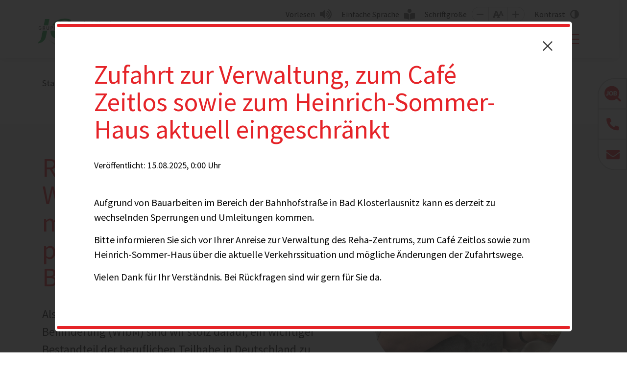

--- FILE ---
content_type: text/html; charset=utf-8
request_url: https://rehazentrum-stadtroda.de/roda-werkstatt
body_size: 9337
content:
<!DOCTYPE html>
<html lang="de">
    <head id="ctl00"><meta name="description" content="Entdecken Sie die Angebote unserer Werkstatt für Menschen mit psychischer Beeinträchtigung!"/><link rel="canonical" href="https://rehazentrum-stadtroda.de/roda-werkstatt"/><meta name="viewport" content="width=device-width, initial-scale=1"/><meta name="robots" content="index,follow"/><meta name="revisit-after" content="10 days"/><meta http-equiv="X-UA-Compatible" content="IE=edge"/><meta name="google-site-verification" content="5eyi50jng6EpBDZZ6p6ZnNkYmg8fWH78lJrN6Dts7_8"/><meta name="generator" content="TWT Publisher"/><link rel="stylesheet" type="text/css" href="/styles/global/standard.css?tm=20251106164705"/><meta charset="utf-8"/><meta property="og:title" content="Roda-Werkstatt - Rehabilitations-Zentrum Stadtroda"/><meta property="og:url" content="https://rehazentrum-stadtroda.de/roda-werkstatt"/><meta property="og:locale" content="de_DE"/><meta property="twitter:title" content="Roda-Werkstatt - Rehabilitations-Zentrum Stadtroda"/><meta property="twitter:url" content="https://rehazentrum-stadtroda.de/roda-werkstatt"/><link id="ctl02" type="image/x-icon" href="/favicon.ico" rel="icon" /><link id="ctl03" rel="apple-touch-icon-precomposed" sizes="57x57" href="/apple-touch-icon-57x57.png" /><link id="ctl04" rel="apple-touch-icon-precomposed" sizes="114x114" href="/apple-touch-icon-114x114.png" /><link id="ctl05" rel="apple-touch-icon-precomposed" sizes="72x72" href="/apple-touch-icon-72x72.png" /><link id="ctl06" rel="apple-touch-icon-precomposed" sizes="144x144" href="/apple-touch-icon-144x144.png" /><link id="ctl07" rel="apple-touch-icon-precomposed" sizes="60x60" href="/apple-touch-icon-60x60.png" /><link id="ctl08" rel="apple-touch-icon-precomposed" sizes="120x120" href="/apple-touch-icon-120x120.png" /><link id="ctl09" rel="apple-touch-icon-precomposed" sizes="76x76" href="/apple-touch-icon-76x76.png" /><link id="ctl10" rel="apple-touch-icon-precomposed" sizes="152x152" href="/apple-touch-icon-152x152.png" /><link id="ctl11" rel="icon" type="image/png" href="/favicon-196x196.png" sizes="196x196" /><link id="ctl12" rel="icon" type="image/png" href="/favicon-96x96.png" sizes="96x96" /><link id="ctl13" rel="icon" type="image/png" href="/favicon-32x32.png" sizes="32x32" /><link id="ctl14" rel="icon" type="image/png" href="/favicon-16x16.png" sizes="16x16" /><link id="ctl15" rel="icon" type="image/png" href="/favicon-128.png" sizes="128x128" /><meta id="ctl16" name="application-name" content=" " /><meta id="ctl17" name="msapplication-TileColor" content="#FFFFFF" /><meta id="ctl18" name="msapplication-TileImage" content="mstile-144x144.png" /><meta id="ctl19" name="msapplication-square70x70logo" content="mstile-70x70.png" /><meta id="ctl20" name="msapplication-square150x150logo" content="mstile-150x150.png" /><meta id="ctl21" name="msapplication-wide310x150logo" content="mstile-310x150.png" /><meta id="ctl22" name="msapplication-square310x310logo" content="mstile-310x310.png" /><script type="text/javascript">
                    // var et_pagename = "";
                    // var et_areas = "";
                    // var et_tval = 0;
                    // var et_tsale = 0;
                    // var et_tonr = "";
                    // var et_basket = "";
                    </script>
                    <script id="_etLoader" type="text/javascript" charset="UTF-8" data-block-cookies="true" data-respect-dnt="true" data-secure-code="kxg9ns" src="//code.etracker.com/code/e.js" async></script>
                <title>
	Roda-Werkstatt  - Rehabilitations-Zentrum Stadtroda
</title></head>

    <body data-theme="rot">
        
        <form method="post" action="/roda-werkstatt" id="mainForm">
<div class="aspNetHidden">
<input type="hidden" name="idField" id="idField" value="" />
<input type="hidden" name="childIdField" id="childIdField" value="" />
<input type="hidden" name="path" id="path" value="" />
<input type="hidden" name="actionField" id="actionField" value="" />
<input type="hidden" name="targetField" id="targetField" value="" />
<input type="hidden" name="__VIEWSTATE" id="__VIEWSTATE" value="/wEPDwUKLTgyNDk3MzQ2MGRkgvwvGk0wenIdzAgld+Tt+jk5Teo=" />
</div>

<div class="aspNetHidden">

	<input type="hidden" name="__VIEWSTATEGENERATOR" id="__VIEWSTATEGENERATOR" value="E9E3003C" />
</div>
            <a id="top"></a>
            <a href="#tocontent" class="jumpto" accesskey="1" title="Direkt zum Inhalt">Direkt zum Inhalt</a>
            <a href="#tonavigation" class="jumpto" accesskey="2" title="Direkt zur Hauptnavigation">Direkt zur Hauptnavigation</a>
            
            <header class="header fixed-top"><div class="header__top"><div class="container"><nav id="metanavigation" class="meta__nav"><ul class="meta__ul"><li class="meta__li meta__li--nav"><a class="meta__a" href="https://karriere.jg-gruppe.de/stellenmarkt?e=30" role="button" target="_blank">Stellenmarkt</a></li><li class="meta__li meta__li--nav"><a class="meta__a" target="_self" href="/downloads" role="button">Downloads</a></li><li class="meta__li meta__li--extra"><a class="meta__a meta__a--vorlesen" id="showDialog" role="button" href="javascript:;">Vorlesen</a></li><li class="meta__li"><a class="meta__a meta__a--sprache" target="_self" href="/einfache-sprache" role="button">Einfache Sprache</a></li><li class="meta__li"><span class="meta__span">Schriftgröße</span><a class="meta__size meta__size--minus" data-option="minus" title="Schrift kleiner [Alt & -]" role="button" href="javascript:;"></a><a class="meta__size meta__size--reset" data-option="reset" title="Sichthilfen zurücksetzen [Alt & R]" role="button" href="javascript:;"></a><a class="meta__size meta__size--plus" data-option="plus" title="Schrift größer [Alt & +]" role="button" href="javascript:;"></a></li><li class="meta__li"><input type="checkbox" id="theme-switch" style="display: none;"/><label class="meta__label meta__label--kontrast" for="theme-switch" tabindex="0">Kontrast</label></li></ul></nav></div></div><div class="header__main"><div class="container"><div class="header__inner"><a class="header__brand" href="/"><img class="header__brand--logo" src="/img/startseite/jg-rehabilitations-zentrum-stadtroda-logo.svg" alt="" width="280" height="84"/></a><nav id="navigation" class="nav" aria-label="Main"><a id="tonavigation"></a><ul class="nav__ul nav__ul--level1"><li class="nav__li nav__li--dropdown"><a class="nav__a" title="Wohnen & Leben" href="/wohnen-und-leben">Wohnen & Leben</a><div class="nav__flyout"><div class="container"><div class="nav__sub"><ul class="nav__ul nav__ul--default"><li class="nav__li"><a class="nav__a" title="Heinrich-Sommer-Haus" href="/heinrich-sommer-haus">Heinrich-Sommer-Haus</a></li><li class="nav__li"><a class="nav__a" title="Aloys-Scholze-Haus" href="/aloys-scholze-haus">Aloys-Scholze-Haus</a></li></ul><ul class="nav__ul nav__ul--default"><li class="nav__li"><a class="nav__a" title="Ambulant betreutes Wohnen" href="/ambulant-betreutes-wohnen">Ambulant betreutes Wohnen</a></li></ul></div></div></div></li><li class="nav__li nav__li--dropdown" aria-current="page"><a class="nav__a" title="Arbeit & Beschäftigung" href="/arbeit-und-beschaeftigung">Arbeit & Beschäftigung</a><div class="nav__flyout"><div class="container"><div class="nav__sub"><ul class="nav__ul nav__ul--default"><li class="nav__li" aria-current="page"><a class="nav__a" title="Roda-Werkstatt" href="/roda-werkstatt">Roda-Werkstatt</a></li></ul><ul class="nav__ul nav__ul--default"><li class="nav__li nav__li--dropdown"><a class="nav__a" title="Tagesförderstätten" href="/tagesfoerderstaetten">Tagesförderstätten</a><span class="arrow"></span><ul class="nav__ul nav__ul--klapper"><li class="nav__li"><a class="nav__a" title="Tagesstätte Gera" href="/tagesstaette-gera">Tagesstätte Gera</a></li><li class="nav__li"><a class="nav__a" title="Tagestätte Lorenz Werthmann" href="/tagesstaette-lorenz-werthmann">Tagestätte Lorenz Werthmann</a></li></ul></li></ul></div></div></div></li><li class="nav__li"><a class="nav__a" title="Mitarbeit & Karriere" href="/mitarbeit-und-karriere">Mitarbeit & Karriere</a></li><li class="nav__li nav__li--dropdown"><a class="nav__a" title="Aktuelles" href="/aktuelles">Aktuelles</a><div class="nav__flyout"><div class="container"><div class="nav__sub"><ul class="nav__ul nav__ul--default"><li class="nav__li"><a class="nav__a" title="Aktuelle Meldungen" href="/aktuelle-meldungen">Aktuelle Meldungen</a></li></ul><ul class="nav__ul nav__ul--default"><li class="nav__li"><a class="nav__a" title="Termine" href="/termine">Termine</a></li></ul></div></div></div></li><li class="nav__li nav__li--dropdown"><a class="nav__a" title="Über uns" href="/ueber-uns">Über uns</a><div class="nav__flyout"><div class="container"><div class="nav__sub"><ul class="nav__ul nav__ul--default"><li class="nav__li"><a class="nav__a" title="Unser Selbstverständnis" href="/unser-selbstverstaendnis">Unser Selbstverständnis</a></li><li class="nav__li"><a class="nav__a" title="Ihre Ansprechpersonen" href="/ihre-ansprechpersonen">Ihre Ansprechpersonen</a></li><li class="nav__li"><a class="nav__a" title="Unsere Geschichte" href="/unsere-geschichte">Unsere Geschichte</a></li><li class="nav__li"><a class="nav__a" title="Unsere Gesellschafter" href="/unsere-gesellschafter">Unsere Gesellschafter</a></li><li class="nav__li"><a class="nav__a" title="Unsere Fachdienste" href="/unsere-fachdienste">Unsere Fachdienste</a></li><li class="nav__li"><a class="nav__a" title="Gewaltprävention" href="/gewaltpraevention">Gewaltprävention</a></li></ul><ul class="nav__ul nav__ul--default"><li class="nav__li"><a class="nav__a" title="Mitwirkung" href="/mitwirkung">Mitwirkung</a></li><li class="nav__li"><a class="nav__a" title="Nachhaltigkeit" href="https://jg-gruppe.de/nachhaltigkeit" target="_blank">Nachhaltigkeit</a></li><li class="nav__li"><a class="nav__a" title="Spenden" href="/spenden">Spenden</a></li><li class="nav__li"><a class="nav__a" title="Anfahrt" href="/anfahrt">Anfahrt</a></li><li class="nav__li"><a class="nav__a" title="Hinweisgeberportal & Ombudsmann" href="https://jg-gruppe.de/hinweisgeberportal" target="_blank">Hinweisgeberportal & Ombudsmann</a></li></ul></div></div></div></li><li class="nav__li nav__li--dropdown"><a class="nav__a" title="Dienstleistungen und Produkte" href="/dienstleistungen-und-produkte">Dienstleistungen und Produkte</a><div class="nav__flyout"><div class="container"><div class="nav__sub"><ul class="nav__ul nav__ul--default"><li class="nav__li"><a class="nav__a" title="Aktenvernichtung und digitale Archivierung" href="/aktenvernichtung-und-digitale-archivierung">Aktenvernichtung und digitale Archivierung</a></li><li class="nav__li"><a class="nav__a" title="Bibliothek Schmökerstube" href="/bibliothek-schmoekerstube">Bibliothek Schmökerstube</a></li><li class="nav__li"><a class="nav__a" title="Café Zeitlos" href="/cafe-zeitlos">Café Zeitlos</a></li><li class="nav__li"><a class="nav__a" title="Elektromontage" href="/elektromontage">Elektromontage</a></li><li class="nav__li"><a class="nav__a" title="Floristik" href="/floristik">Floristik</a></li><li class="nav__li"><a class="nav__a" title="Garten- und Landschaftspflege" href="/garten-und-landschaftspflege">Garten- und Landschaftspflege</a></li></ul><ul class="nav__ul nav__ul--default"><li class="nav__li"><a class="nav__a" title="Hausservice" href="/hausservice">Hausservice</a></li><li class="nav__li"><a class="nav__a" title="Holzwerkstatt" href="/holzwerkstatt">Holzwerkstatt</a></li><li class="nav__li"><a class="nav__a" title="Metallbearbeitung" href="/metallbearbeitung">Metallbearbeitung</a></li><li class="nav__li"><a class="nav__a" title="Montage und Verpackung" href="/montage-und-verpackung">Montage und Verpackung</a></li><li class="nav__li"><a class="nav__a" title="Wäscherei der Tagesstätte Gera" href="/waescherei-der-tagesstaette-gera">Wäscherei der Tagesstätte Gera</a></li><li class="nav__li"><a class="nav__a" title="Werkstattladen" href="/werkstattladen">Werkstattladen</a></li></ul></div></div></div></li><li class="nav__li search__li"><span class="search__span" title="Suche" tabindex="0"><i class="search__icon"></i></span><div class="search__wrapper"><input class="search__input" type="search" placeholder="Wonach suchen Sie?" aria-label="Suche"/><a class="search__bttn" title="Suche" href="javascript:;">Suchen</a></div></li></ul></nav><div class="search__div"><span class="search__span" title="Suche" tabindex="0"><i class="search__icon"></i></span><div class="search__wrapper"><input class="search__input" type="search" placeholder="Wonach suchen Sie?" aria-label="Suche"/><a class="search__bttn" title="Suche" href="javascript:;">Suchen</a></div><div class="nav__toggle--wrapper"><button class="nav__toggle mobilebutton" type="button" aria-controls="navigation" aria-expanded="false" aria-label="Toggle navigation"><span class="nav__toggle--menu"></span></button></div></div></div></div><nav class="mobilenav"><ul class="mobilenav__ul" data-depth="0"><li class="mobilenav__li mobilenav__li--first mobilenav__li--dropdown"><a class="mobilenav__a" href="/wohnen-und-leben"><span>Wohnen &amp; Leben</span></a><span class="arrow"></span><ul class="mobilenav__ul mobilenav__ul--sub" data-depth="1"><li class="mobilenav__li"><a class="mobilenav__a" title="Heinrich-Sommer-Haus" href="/heinrich-sommer-haus">Heinrich-Sommer-Haus</a></li><li class="mobilenav__li"><a class="mobilenav__a" title="Aloys-Scholze-Haus" href="/aloys-scholze-haus">Aloys-Scholze-Haus</a></li><li class="mobilenav__li"><a class="mobilenav__a" title="Ambulant betreutes Wohnen" href="/ambulant-betreutes-wohnen">Ambulant betreutes Wohnen</a></li></ul></li><li class="mobilenav__li mobilenav__li--first mobilenav__li--dropdown" aria-current="page"><a class="mobilenav__a" href="/arbeit-und-beschaeftigung"><span>Arbeit &amp; Beschäftigung</span></a><span class="arrow"></span><ul class="mobilenav__ul mobilenav__ul--sub" data-depth="1"><li class="mobilenav__li" aria-current="page"><a class="mobilenav__a" title="Roda-Werkstatt" href="/roda-werkstatt">Roda-Werkstatt</a></li><li class="mobilenav__li mobilenav__li--dropdown"><a class="mobilenav__a" title="Tagesförderstätten" href="/tagesfoerderstaetten">Tagesförderstätten</a><span class="arrow"></span><ul class="mobilenav__ul mobilenav__ul--sub" data-depth="2"><li class="mobilenav__li mobilenav__li--last"><a class="mobilenav__a" title="Tagesstätte Gera" href="/tagesstaette-gera">Tagesstätte Gera</a></li><li class="mobilenav__li mobilenav__li--last"><a class="mobilenav__a" title="Tagestätte Lorenz Werthmann" href="/tagesstaette-lorenz-werthmann">Tagestätte Lorenz Werthmann</a></li></ul></li></ul></li><li class="mobilenav__li mobilenav__li--first"><a class="mobilenav__a" href="/mitarbeit-und-karriere"><span>Mitarbeit &amp; Karriere</span></a></li><li class="mobilenav__li mobilenav__li--first mobilenav__li--dropdown"><a class="mobilenav__a" href="/aktuelles"><span>Aktuelles</span></a><span class="arrow"></span><ul class="mobilenav__ul mobilenav__ul--sub" data-depth="1"><li class="mobilenav__li"><a class="mobilenav__a" title="Aktuelle Meldungen" href="/aktuelle-meldungen">Aktuelle Meldungen</a></li><li class="mobilenav__li"><a class="mobilenav__a" title="Termine" href="/termine">Termine</a></li></ul></li><li class="mobilenav__li mobilenav__li--first mobilenav__li--dropdown"><a class="mobilenav__a" href="/ueber-uns"><span>Über uns</span></a><span class="arrow"></span><ul class="mobilenav__ul mobilenav__ul--sub" data-depth="1"><li class="mobilenav__li"><a class="mobilenav__a" title="Unser Selbstverständnis" href="/unser-selbstverstaendnis">Unser Selbstverständnis</a></li><li class="mobilenav__li"><a class="mobilenav__a" title="Ihre Ansprechpersonen" href="/ihre-ansprechpersonen">Ihre Ansprechpersonen</a></li><li class="mobilenav__li"><a class="mobilenav__a" title="Unsere Geschichte" href="/unsere-geschichte">Unsere Geschichte</a></li><li class="mobilenav__li"><a class="mobilenav__a" title="Unsere Gesellschafter" href="/unsere-gesellschafter">Unsere Gesellschafter</a></li><li class="mobilenav__li"><a class="mobilenav__a" title="Unsere Fachdienste" href="/unsere-fachdienste">Unsere Fachdienste</a></li><li class="mobilenav__li"><a class="mobilenav__a" title="Gewaltprävention" href="/gewaltpraevention">Gewaltprävention</a></li><li class="mobilenav__li"><a class="mobilenav__a" title="Mitwirkung" href="/mitwirkung">Mitwirkung</a></li><li class="mobilenav__li"><a class="mobilenav__a" title="Nachhaltigkeit" href="https://jg-gruppe.de/nachhaltigkeit" target="_blank">Nachhaltigkeit</a></li><li class="mobilenav__li"><a class="mobilenav__a" title="Spenden" href="/spenden">Spenden</a></li><li class="mobilenav__li"><a class="mobilenav__a" title="Anfahrt" href="/anfahrt">Anfahrt</a></li><li class="mobilenav__li"><a class="mobilenav__a" title="Hinweisgeberportal & Ombudsmann" href="https://jg-gruppe.de/hinweisgeberportal" target="_blank">Hinweisgeberportal & Ombudsmann</a></li></ul></li><li class="mobilenav__li mobilenav__li--first mobilenav__li--dropdown"><a class="mobilenav__a" href="/dienstleistungen-und-produkte"><span>Dienstleistungen und Produkte</span></a><span class="arrow"></span><ul class="mobilenav__ul mobilenav__ul--sub" data-depth="1"><li class="mobilenav__li"><a class="mobilenav__a" title="Aktenvernichtung und digitale Archivierung" href="/aktenvernichtung-und-digitale-archivierung">Aktenvernichtung und digitale Archivierung</a></li><li class="mobilenav__li"><a class="mobilenav__a" title="Bibliothek Schmökerstube" href="/bibliothek-schmoekerstube">Bibliothek Schmökerstube</a></li><li class="mobilenav__li"><a class="mobilenav__a" title="Café Zeitlos" href="/cafe-zeitlos">Café Zeitlos</a></li><li class="mobilenav__li"><a class="mobilenav__a" title="Elektromontage" href="/elektromontage">Elektromontage</a></li><li class="mobilenav__li"><a class="mobilenav__a" title="Floristik" href="/floristik">Floristik</a></li><li class="mobilenav__li"><a class="mobilenav__a" title="Garten- und Landschaftspflege" href="/garten-und-landschaftspflege">Garten- und Landschaftspflege</a></li><li class="mobilenav__li"><a class="mobilenav__a" title="Hausservice" href="/hausservice">Hausservice</a></li><li class="mobilenav__li"><a class="mobilenav__a" title="Holzwerkstatt" href="/holzwerkstatt">Holzwerkstatt</a></li><li class="mobilenav__li"><a class="mobilenav__a" title="Metallbearbeitung" href="/metallbearbeitung">Metallbearbeitung</a></li><li class="mobilenav__li"><a class="mobilenav__a" title="Montage und Verpackung" href="/montage-und-verpackung">Montage und Verpackung</a></li><li class="mobilenav__li"><a class="mobilenav__a" title="Wäscherei der Tagesstätte Gera" href="/waescherei-der-tagesstaette-gera">Wäscherei der Tagesstätte Gera</a></li><li class="mobilenav__li"><a class="mobilenav__a" title="Werkstattladen" href="/werkstattladen">Werkstattladen</a></li></ul></li><li class="seperator"></li><li class="mobilenav__li mobilenav__li--extra"><a class="mobilenav__a" target="_self" href="https://karriere.jg-gruppe.de/stellenmarkt?e=30" role="button">Stellenmarkt</a></li><li class="mobilenav__li mobilenav__li--extra"><a class="mobilenav__a" target="_self" href="/downloads" role="button">Downloads</a></li></ul></nav></div></header><div id="stickyElement" class="stickyElement"><div class="stickyElement__div"><div><a class="stickyElement__a" href="https://karriere.jg-gruppe.de/stellenmarkt?e=30" role="button" target="_blank"><span class="stickyElement__span stickyElement__span--2"></span><span class="stickyElement__text">Zum Stellenmarkt</span></a></div></div><div class="stickyElement__div"><div><a class="stickyElement__a" target="_self" href="tel:+49366015200" role="button"><span class="stickyElement__span stickyElement__span--3"></span><span class="stickyElement__text">036601 520-0</span></a></div></div><div class="stickyElement__div stickyElement__div--last"><div><a class="stickyElement__a" target="_self" href="/kontakt" role="button"><span class="stickyElement__span stickyElement__span--4"></span><span class="stickyElement__text">E-Mail senden</span></a></div></div><div class="stickyElement__div stickyElement__div--barriere"><a class="stickyElement__a" role="button" tabindex="0"><span class="stickyElement__span stickyElement__span--5"></span></a><div class="barriere__wrapper"><div class="barriere__item"><a class="barriere__a barriere__a--vorlesen" id="showMobilDialog" role="button" href="javascript:;">Vorlesen</a></div><div class="barriere__item"><div class="barriere__control"><a class="barriere__size barriere__size--minus" data-option="minus" title="Schrift kleiner [Alt & -]" role="button"></a><a class="barriere__size barriere__size--reset" data-option="reset" title="Sichthilfen zurücksetzen [Alt & R]" role="button"></a><a class="barriere__size barriere__size--plus" data-option="plus" title="Schrift größer [Alt & +]" role="button"></a></div><span class="barriere__span">Schriftgröße</span></div><div class="barriere__item"><a class="barriere__a barriere__a--sprache" target="_self" href="/einfache-sprache" role="button">Einfache Sprache</a></div><div class="barriere__item"><label class="barriere__kontrast" for="theme-switch"><span class="barriere__kontrast--icon"></span>Kontrast</label></div></div></div></div>
            
            <main class="inhaltsseite">
    <a id="tocontent"></a>
    <section class="breadcrumb__wrapper"><div class="container"><div class="row"><div class="col-12"><ol class="breadcrumb" itemscope="" itemtype="https://schema.org/BreadcrumbList"><li itemprop="itemListElement" itemscope="" itemtype="https://schema.org/ListItem"><meta itemprop="position" content="0"/><a itemscope="" itemtype="https://schema.org/WebPage" href="/" itemid="https://rehazentrum-stadtroda.de/" itemprop="item"><span itemprop="name">Startseite</span></a></li><li itemprop="itemListElement" itemscope="" itemtype="https://schema.org/ListItem"><meta itemprop="position" content="1"/><a itemscope="" itemtype="https://schema.org/WebPage" itemprop="item" href="/arbeit-und-beschaeftigung" itemid="https://rehazentrum-stadtroda.de/arbeit-und-beschaeftigung"><span itemprop="name">Arbeit &amp; Beschäftigung</span></a></li><li itemprop="itemListElement" itemscope="" itemtype="https://schema.org/ListItem"><meta itemprop="position" content="2"/><span itemprop="name">Roda-Werkstatt</span></li></ol></div></div></div></section>
          
    <!--##search##-->
    
        
<section class="kvInhalt">
  <div class="kvInhalt__wrapper container">
    <div class="kvInhalt__txt">
      <h1>Roda-Werkstatt – Unsere Werkstatt für Menschen mit besonderen psychischen Bedürfnissen</h1>
      <p>Als anerkannte Werkstatt für Menschen mit Behinderung (WfbM) sind wir stolz darauf, ein wichtiger Bestandteil der beruflichen Teilhabe in Deutschland zu sein. In der Roda-Werkstatt in Stadtroda bieten wir Menschen mit besonderen psychischen Bedürfnissen, die nicht auf dem allgemeinen Arbeitsmarkt tätig sein können, die Möglichkeit, am Arbeitsleben teilzuhaben.</p>
    </div>
    <div class="kvInhalt__img">
      <div class="kvInhalt__img--ornament">
        <img class="lazy kvInhalt__img--img" data-src="/img/arbeit-und-beschaeftigung/roda-werkstatt/1000021225.jpg" src="/img/system/blank.gif" width="1440" height="1440"  alt="" title="" /><noscript><img class="kvInhalt__img--img" src="/img/arbeit-und-beschaeftigung/roda-werkstatt/1000021225.jpg" width="1440" height="1440"  alt="" title="" /></noscript>
      </div>
    </div>
  </div>
</section>
    
    <!--##/search##-->
    <section class="container__wrapper container__wrapper--content">
      <div class="container">
        <div class="row">
          <div class="col-xl-3 aside">
            
            <ul class="subnav level-1"><li class="subnav__li" aria-current="page"><a class="subnav__a" title="Roda-Werkstatt" href="/roda-werkstatt">Roda-Werkstatt</a></li><li class="subnav__li"><a class="subnav__a" title="Tagesförderstätten" href="/tagesfoerderstaetten">Tagesförderstätten</a></li></ul>
            
          </div>
          <div class="col-xl-9 main">
    <!--##search##-->
    
        
<p>Bei uns steht der Mensch mit seinen einzigartigen Fähigkeiten und Potenzialen im Mittelpunkt. Wir glauben daran, dass Arbeit an den Menschen angepasst werden sollte, nicht umgekehrt. Unsere Werkstatt ist ein Ort der Vielfalt, des Respekts und der Wertschätzung für jede individuelle Fähigkeit.</p>
<p>Neben der Förderung der beruflichen Teilhabe sind wir auch ein Ort der wirtschaftlichen Innovation und Kreativität. In unserer Werkstatt entsteht ein breites Spektrum von Dienstleistungen und Produkten, die höchsten Qualitätsstandards entsprechen.</p>
<p>Wir laden Sie herzlich ein, sich selbst von unserer Arbeit zu überzeugen. Durchstöbern Sie unsere Webseite, um mehr über unsere Dienstleistungen, Produkte und Erfolgsgeschichten zu erfahren. Kontaktieren Sie uns gerne, wenn Sie weitere Informationen benötigen oder an einer Zusammenarbeit interessiert sind. Wir freuen uns auf Sie!</p>
<h2>Unsere Leistungen für Ihre Teilhabe am Arbeitsleben</h2>
<p>In der Roda-Werkstatt finden Sie vielfältige Tätigkeitsbereiche mit unterschiedlichen Arbeitsanforderungen. Gemeinsam finden wir auch das passende Arbeitsfeld für Sie. Informieren Sie sich hier über unser Fachkonzept:</p>

<div class='accordion'><h3><a href="#">Das Eingangsverfahren</a></h3><div class="accordion__content">
<ul class="on-list">
<li>Das Eingangsverfahren ist die Zeit zum Ankommen. Es dauert in der Regel drei Monate.</li>
<li>Gemeinsam mit dem Case Management schauen Sie, welcher Arbeitsbereich zu Ihnen passt und was Ihnen Spaß macht. <br />Sie wählen selbst aus, in welchem Arbeitsbereich aus Sie tätig sein wollen.</li>
<li>Es besteht die Möglichkeit, auch andere Arbeitsbereiche kennenzulernen.</li>
<li>Wir berücksichtigen Ihre vorliegende Berufserfahrung sowie Ihre individuellen Interessen und Wünsche sowie Ihre Leistungsfähigkeit.</li>
<li>Wir nehmen uns Zeit, um gemeinsam zu schauen, ob die Roda-Werkstatt die geeignete Einrichtung für Sie ist und auch welche berufsbildenden Leistungen und Arbeitsfelder für Sie in Frage kommen.</li>
</ul></div></div>



<div class='accordion'><h3><a href="#">Der Berufsbildungsbereich</a></h3><div class="accordion__content">
<p>Wir erstellen mit Ihnen gemeinsam einen individuellen Eingliederungsplan und einen Förderplan. <br />Dabei arbeiten wir auf ein ganz individuell auf Ihre Bedürfnisse abgestimmtes Ziel hin, z. B:</p>

<ul class="on-list">
<li>Integration in den Arbeitsbereich der Roda-Werkstatt oder</li>
<li>Integration in den ersten Arbeitsmarkt oder</li>
<li>Aufnahme einer Ausbildung oder</li>
<li>Umschulung</li>
</ul></div></div>



<div class='accordion'><h3><a href="#">Der Arbeitsbereich</a></h3><div class="accordion__content">
<ul class="on-list">
<li>Der Arbeitsbereich ist unterteilt in verschiedene Gruppen. Hier finden wir sicher auch für Sie die passende Aufgabe.</li>
<li>Sie können sowohl einfache als auch sehr anspruchsvolle Arbeiten für Firmen der Region ausführen.</li>
<li>Für Ihre geleistete Arbeit erhalten Sie ein Arbeitsentgelt.</li>
</ul></div></div>



<div class='accordion'><h3><a href="#">Begleitende Leistungen</a></h3><div class="accordion__content">
<ul class="on-list">
<li><a href="/unsere-fachdienste" target="_self">Case Management</a></li>
<li><a href="/unsere-fachdienste" target="_self">Psychosoziale Beratung</a></li>
<li>Entspannung, z. B. autogenes Training</li>
<li>Sportliche Aktivitäten, z. B. Fußballmannschaft<br /></li>
<li>Soziale Aktivitäten, z. B. soziale Nachmittage oder Tagesausflüge</li>
<li><a href="/b695564a-f5c7-43f5-b8a8-13b9154b4d1b" target="_self">Werkstattchor</a></li>
<li>Werkstattfeste</li>
</ul></div></div>


<h2>Unsere verschiedenen Arbeitsbereiche im Überblick:</h2><div class='card__wrapper'>
<div class="card">
    <div class="card__img">
        <img class="lazy" data-src="/img/arbeit-und-beschaeftigung/roda-werkstatt/x1000021159.jpg" src="/img/system/blank.gif" width="1920" height="1280"  alt="" title="" /><noscript><img src="/img/arbeit-und-beschaeftigung/roda-werkstatt/x1000021159.jpg" width="1920" height="1280"  alt="" title="" /></noscript>
    </div>
    <div class="card__body">
        <h3>Montage &amp; Verpackung</h3>
        <p><br /></p>
    </div>
    <div class="card__footer"><a class="bttn" target="_self" href="/montage-und-verpackung" role="button">Zur Montage<br/></a></div>
</div>
<div class="card">
    <div class="card__img">
        <img class="lazy" data-src="/img/arbeit-und-beschaeftigung/roda-werkstatt/rehazentrum-stadtroda-aktenvernichtung.jpg" src="/img/system/blank.gif" width="1920" height="1280"  alt="" title="" /><noscript><img src="/img/arbeit-und-beschaeftigung/roda-werkstatt/rehazentrum-stadtroda-aktenvernichtung.jpg" width="1920" height="1280"  alt="" title="" /></noscript>
    </div>
    <div class="card__body">
        <h3>&nbsp;Aktenvernichtung &amp; digitale Archivierung</h3>
        <p><br /></p>
    </div>
    <div class="card__footer"><a class="bttn" target="_self" href="/aktenvernichtung-und-digitale-archivierung" role="button">Zur Aktenvernichtung<br/></a></div>
</div>
<div class="card">
    <div class="card__img">
        <img class="lazy" data-src="/img/arbeit-und-beschaeftigung/roda-werkstatt/x1000021148.jpg" src="/img/system/blank.gif" width="1920" height="1280"  alt="" title="" /><noscript><img src="/img/arbeit-und-beschaeftigung/roda-werkstatt/x1000021148.jpg" width="1920" height="1280"  alt="" title="" /></noscript>
    </div>
    <div class="card__body">
        <h3>Metallbearbeitung</h3>
        <p><br /></p>
    </div>
    <div class="card__footer"><a class="bttn" target="_self" href="/metallbearbeitung" role="button">Zur Metallbearbeitung<br/></a></div>
</div>
<div class="card">
    <div class="card__img">
        <img class="lazy" data-src="/img/arbeit-und-beschaeftigung/roda-werkstatt/x1000021123.jpg" src="/img/system/blank.gif" width="1920" height="1280"  alt="" title="" /><noscript><img src="/img/arbeit-und-beschaeftigung/roda-werkstatt/x1000021123.jpg" width="1920" height="1280"  alt="" title="" /></noscript>
    </div>
    <div class="card__body">
        <h3>Holzwerkstatt</h3>
        <p><br /></p>
    </div>
    <div class="card__footer"><a class="bttn" target="_self" href="/holzwerkstatt" role="button">Zur Holzwerkstatt<br/></a></div>
</div>
<div class="card">
    <div class="card__img">
        <img class="lazy" data-src="/img/arbeit-und-beschaeftigung/roda-werkstatt/x1000021092.jpg" src="/img/system/blank.gif" width="1920" height="1280"  alt="" title="" /><noscript><img src="/img/arbeit-und-beschaeftigung/roda-werkstatt/x1000021092.jpg" width="1920" height="1280"  alt="" title="" /></noscript>
    </div>
    <div class="card__body">
        <h3>Garten- und Landschaftspflege</h3>
        <p><br /></p>
    </div>
    <div class="card__footer"><a class="bttn" target="_self" href="/garten-und-landschaftspflege" role="button">Zur Landschaftspflege<br/></a></div>
</div>
<div class="card">
    <div class="card__img">
        <img class="lazy" data-src="/img/arbeit-und-beschaeftigung/roda-werkstatt/floristik_1.jpeg" src="/img/system/blank.gif" width="1920" height="1280"  alt="" title="" /><noscript><img src="/img/arbeit-und-beschaeftigung/roda-werkstatt/floristik_1.jpeg" width="1920" height="1280"  alt="" title="" /></noscript>
    </div>
    <div class="card__body">
        <h3>Floristik</h3>
        <p><br /></p>
    </div>
    <div class="card__footer"><a class="bttn" target="_self" href="/Floristik" role="button">Zur Floristik<br/></a></div>
</div>
<div class="card">
    <div class="card__img">
        <img class="lazy" data-src="/img/arbeit-und-beschaeftigung/roda-werkstatt/x1000021065.jpg" src="/img/system/blank.gif" width="1524" height="1016"  alt="" title="" /><noscript><img src="/img/arbeit-und-beschaeftigung/roda-werkstatt/x1000021065.jpg" width="1524" height="1016"  alt="" title="" /></noscript>
    </div>
    <div class="card__body">
        <h3>Elektromontage</h3>
        <p><br /></p>
    </div>
    <div class="card__footer"><a class="bttn" target="_self" href="/elektromontage" role="button">Zur Elektromontage<br/></a></div>
</div>
<div class="card">
    <div class="card__img">
        <img class="lazy" data-src="/img/arbeit-und-beschaeftigung/roda-werkstatt/maler.jpg" src="/img/system/blank.gif" width="1920" height="1280"  alt="" title="" /><noscript><img src="/img/arbeit-und-beschaeftigung/roda-werkstatt/maler.jpg" width="1920" height="1280"  alt="" title="" /></noscript>
    </div>
    <div class="card__body">
        <h3>Hausservice</h3>
        <p><br /></p>
    </div>
    <div class="card__footer"><a class="bttn" target="_self" href="/hausservice" role="button">Zum Hausservice<br/></a></div>
</div>
<div class="card">
    <div class="card__img">
        <img class="lazy" data-src="/img/arbeit-und-beschaeftigung/roda-werkstatt/x1000022792.jpg" src="/img/system/blank.gif" width="1920" height="1280"  alt="" title="" /><noscript><img src="/img/arbeit-und-beschaeftigung/roda-werkstatt/x1000022792.jpg" width="1920" height="1280"  alt="" title="" /></noscript>
    </div>
    <div class="card__body">
        <h3>Hauswirtschaft</h3>
        <p><br /></p>
    </div>
    <div class="card__footer"></div>
</div>
<div class="card">
    <div class="card__img">
        <img class="lazy" data-src="/img/arbeit-und-beschaeftigung/roda-werkstatt/x1000021185.jpg" src="/img/system/blank.gif" width="1920" height="1280"  alt="" title="" /><noscript><img src="/img/arbeit-und-beschaeftigung/roda-werkstatt/x1000021185.jpg" width="1920" height="1280"  alt="" title="" /></noscript>
    </div>
    <div class="card__body">
        <h3>Ausgabeküche</h3>
        <p><br /></p>
    </div>
    <div class="card__footer"></div>
</div>
<div class="card">
    <div class="card__img">
        <img class="lazy" data-src="/img/arbeit-und-beschaeftigung/roda-werkstatt/rehazentrum-stadtroda-aussenarbeitsplaetze.jpeg" src="/img/system/blank.gif" width="1920" height="1280"  alt="" title="" /><noscript><img src="/img/arbeit-und-beschaeftigung/roda-werkstatt/rehazentrum-stadtroda-aussenarbeitsplaetze.jpeg" width="1920" height="1280"  alt="" title="" /></noscript>
    </div>
    <div class="card__body">
        <h3>Außenarbeitsplätze in regionalen Unternehmen</h3>
        <p><br /></p>
    </div>
    <div class="card__footer"></div>
</div></div><section class="container__wrapper bg-themen"><div class="container"><div class="row justify-content-center">
<div class='col d-flex flex-column'>
<h2>Für auftraggebende Unternehmen und private Auftraggeber:innen</h2>
<p>Ist Ihnen und Ihrem Unternehmen das Engagement in sozialen Belangen und die Inklusion &amp; Teilhabe von Menschen mit Beeinträchtigung ein wichtiges Anliegen?</p>
<p>Dann übernehmen Sie jetzt soziale Verantwortung und leisten Sie einen Beitrag zur Förderung von Inklusion und Teilhabe psychisch beeinträchtigter Menschen! Sie haben folgende Möglichkeiten:</p>
<p><br /></p>
<p><strong>Arbeitsaufträge</strong></p>
<p>Wir freuen uns auf Ihre Anfragen &amp; Arbeitsaufträge! Die Roda-Werkstatt ist zertifiziert nach DIN&nbsp;EN&nbsp;ISO&nbsp;9001. Wir arbeiten mit modernsten Produktionsmitteln und bieten unseren Auftraggeber:innen einen hohen Qualitätsstandard.</p>
<p>Unsere Stärke liegt in personalintensiven Tätigkeiten. Gerne übernehmen wir für Sie Teilproduktionen oder komplette Aufträge in den Bereichen Holzbearbeitung, Elektromontage, Metallverarbeitung, Montagetechnik sowie in der Aktenvernichtung. Auch für individuelle Lösungen nach Maß finden Sie in der Roda-Werkstatt eine professionelle und innovative Partnerin.</p>
<p>Unternehmen, die Aufträge an Werkstätten für behinderte Menschen vergeben, profitieren doppelt:<br />Sie erhalten qualitativ hochwertige und vielfältige Leistungen – und sparen gleichzeitig Geld. Denn gemäß § 223 SGB IX kann ein Teil der im Rechnungsbetrag enthaltenen Arbeitsleistung auf die Ausgleichsabgabe angerechnet werden.<br /></p>
<p><br /></p>
<p><strong>Außenarbeitsplätze und Außenpraktikumsplätze</strong></p>
<p>Möchten Sie einem Menschen mit besonderen psychischen Bedürfnissen die Möglichkeit bieten, sich auf dem allgemeinen Arbeitsmarkt zu erproben? Wir freuen uns über neue Partnerschaften im Bereich der Außenarbeitsplätze und Außenpraktikumsplätze. Falls Sie Fragen haben oder einen Außenarbeitsplatz zur Verfügung stellen möchten, kontaktieren Sie unsere Jobcoachin!</p>
<p><br /></p>
<p><strong>Spenden</strong></p>
<p>Unterstützen Sie uns mit Ihrer <a href="/spenden" target="_self">Spende</a>!&nbsp;<br /></p></div>
</div></div></section>
<h2>Unsere geschätzten Kooperationspartner:innen</h2>
<div class="link__wrapper"><a class="link__a link__a--list" target="_self" href="https://www.alliedvision.com/de/" role="button">Allied Vision Technologies GmbH</a></div>

<div class="link__wrapper"><a class="link__a link__a--list" target="_blank" href="http://www.cbv-blech.de/" role="button">CBV Blechbearbeitung GmbH in Laasdorf</a></div>
<div class="link__wrapper"><a class="link__a link__a--list" target="_self" href="https://www.everpharma.com/" role="button">EVER Pharma Jena GmbH</a></div>
<div class="link__wrapper"><a class="link__a link__a--list" target="_self" href="https://www.globus.de/hermsdorf/index.php" role="button">GLOBUS Markthalle Hermsdorf</a></div>
<div class="link__wrapper"><a class="link__a link__a--list" target="_blank" href="https://www.schmeissner-gmbh.de/de/startseite.html" role="button">SCHMEISSNER GmbH | Sicherheits- und Kommunikationstechnik in Hermsdorf</a></div>
<div class="link__wrapper"><a class="link__a link__a--list" target="_blank" href="https://www.zi-jena.de/de/" role="button">ZI Jena GmbH | Werk für Feinblechtechnik in Jena</a></div><section class="container__wrapper bg-gray"><div class="container"><div class="row justify-content-center">
<div class='col d-flex flex-column'>
<div class="link__wrapper"><a class="link__a link__a--list" target="_blank" href="https://www.facebook.com/Roda-Werkstatt-277220569439155/" role="button">Facebook</a></div>
<div class="link__wrapper"><a class="link__a link__a--list" target="_self" href="https://www.instagram.com/rodawerkstatt" role="button">Instagram</a></div></div>
</div></div></section>
<h2>Ihre Ansprechpersonen</h2>
<p>Nehmen Sie Kontakt mit uns auf.&nbsp;Wir sind gern für Sie da.</p>
<div class="ansprechpartner"><div class="ansprechpartner__img"><img class="lazy" data-src="/img/ueber-uns/ansprechpersonen/kunkel.jpg" alt="" width="311" height="311"/></div><div class="ansprechpartner__text"><span class="alt-3">Thomas Kunkel<br/></span><p>Fachbereichsleitung</p><span class="alt-4">Rehabilitations-Zentrum Stadtroda gGmbH | Roda-Werkstatt<br/>Taschenweg 2<br/>07646 
    	Stadtroda<br/></span><a href="tel:+4936428540011" class="link__a link__a--phone" title="Telefonnummer anrufen">036428 54 00-11<br/></a><a class="bttn" target="_blank" href="/kontakt/48/thomas-kunkel" role="button">Kontakt aufnehmen</a></div></div>
<div class="ansprechpartner"><div class="ansprechpartner__img"><img class="lazy" data-src="/img/ueber-uns/ansprechpersonen/friedel.jpg" alt="" width="311" height="311"/></div><div class="ansprechpartner__text"><span class="alt-3">Lars Friedel<br/></span><p>Arbeitsvorbereitung</p><span class="alt-4">Rehabilitations-Zentrum Stadtroda gGmbH | Roda-Werkstatt<br/>Taschenweg 2<br/>07646 
    	Stadtroda<br/></span><a href="tel:+4936428540014" class="link__a link__a--phone" title="Telefonnummer anrufen">036428 54 00-14<br/></a><a href="tel:+4915157906719" class="link__a link__a--phone" title="Telefonnummer anrufen">0151 579 067 19<br/></a><a class="bttn" target="_blank" href="/kontakt/46/lars-friedel" role="button">Kontakt aufnehmen</a></div></div>
<div class="ansprechpartner"><div class="ansprechpartner__img"><img class="lazy" data-src="/img/imgsystem/avatar-divers-311x311.png" alt="" width="311" height="311"/></div><div class="ansprechpartner__text"><span class="alt-3">Claudia Bleeck<br/></span><p>Case Management</p><span class="alt-4">Rehabilitations-Zentrum Stadtroda gGmbH | Roda-Werkstatt<br/>Taschenweg 2<br/>07646 
    	Stadtroda<br/></span><a href="tel:+4936428540015" class="link__a link__a--phone" title="Telefonnummer anrufen">036428 54 00-15<br/></a><a class="bttn" target="_blank" href="/kontakt/54/claudia-bleeck" role="button">Kontakt aufnehmen</a></div></div>
<div class="ansprechpartner"><div class="ansprechpartner__img"><img class="lazy" data-src="/img/ueber-uns/ansprechpersonen/friedemann.jpg" alt="" width="311" height="311"/></div><div class="ansprechpartner__text"><span class="alt-3">Jacqueline Friedemann<br/></span><p>Case Management</p><span class="alt-4">Rehabilitations-Zentrum Stadtroda gGmbH | Roda-Werkstatt<br/>Taschenweg 2<br/>07646 
    	Stadtroda<br/></span><a href="tel:+4936428540013" class="link__a link__a--phone" title="Telefonnummer anrufen">036428 54 00-13<br/></a><a class="bttn" target="_blank" href="/kontakt/44/jacqueline-friedemann" role="button">Kontakt aufnehmen</a></div></div>
<div class="ansprechpartner"><div class="ansprechpartner__img"><img class="lazy" data-src="/img/ueber-uns/ansprechpersonen/kaufmann1x1.png" alt="" width="311" height="311"/></div><div class="ansprechpartner__text"><span class="alt-3">Britta Kaufmann<br/></span><p>Case Management | Jobcoachin</p><span class="alt-4">Rehabilitations-Zentrum Stadtroda gGmbH | Roda-Werkstatt<br/>Taschenweg 2<br/>07646 
    	Stadtroda<br/></span><a href="tel:+4936428540018" class="link__a link__a--phone" title="Telefonnummer anrufen">036428 54 00-18<br/></a><a class="bttn" target="_blank" href="/kontakt/43/britta-kaufmann" role="button">Kontakt aufnehmen</a></div></div>






<div class="ansprechpartner"><div class="ansprechpartner__img"><img class="lazy" data-src="/img/ueber-uns/ansprechpersonen/stein1.jpg" alt="" width="311" height="311"/></div><div class="ansprechpartner__text"><span class="alt-3">Sina Stein<br/></span><p>Berufliche Bildung</p><span class="alt-4">Rehabilitations-Zentrum Stadtroda gGmbH | Roda-Werkstatt<br/>Taschenweg 2<br/>07646 
    	Stadtroda<br/></span><a href="tel:+49364285400207" class="link__a link__a--phone" title="Telefonnummer anrufen">036428 54 00-207<br/></a><a class="bttn" target="_blank" href="/kontakt/45/sina-stein" role="button">Kontakt aufnehmen</a></div></div>
    
    <!--##/search##-->
          </div>
        </div>
      </div>
    </section></main>
            
            <footer class="footer"><div class="footer__top"><div class="container"><div class="footer__info"><div class="alt-3">Rehabilitations-Zentrum Stadtroda gGmbH<br/></div><div class="alt-4">Bahnhofstraße 35<br/>07639 Bad Klosterlausnitz<br/></div><p>Tel.: <a class="footer__tel" href="tel:+49366015200">036601 520-0</a><br/>Fax: 036601 520105<br/>E-Mail: <a class="footer__mail" href="mailto:info@rehazentrum-stadtroda.de">info@rehazentrum-stadtroda.de</a></p><p><a class="footer__link" href="/kontakt">
                            Kontakt
                        </a></p></div><div class="footer__social"></div></div></div><div class="footer__bottom"><div class="container"><div class="footer__meta"><a class="footer__a" href="/kontakt">Kontakt</a><a class="footer__a" href="/anfahrt">Anfahrt</a><a class="footer__a" href="/barrierefreiheitserklaerung">Barrierefreiheitserklärung</a><a class="footer__a" href="/impressum">Impressum</a><a class="footer__a" href="/datenschutz">Datenschutz</a></div><div class="footer__copy">© 2025 Rehabilitations-Zentrum Stadtroda gGmbH</div></div></div></footer><dialog id="infoDialog" class="info"><div class="info__headline">
            Wir benötigen Ihre Zustimmung.
        </div><div class="info__text">
            Dieser Inhalt bzw. Funktion wird von Linguatec Sprachtechnologien GmbH bereit gestellt.<br/>Wenn Sie den Inhalt aktivieren, werden ggf. personenbezogene Daten verarbeitet und Cookies gesetzt.
        </div><div class="info__btngroup"><a class="bttn" id="cancelBttn" role="button">Abbrechen</a><a class="bttn" id="confirmBttn" role="button">Akzeptieren</a></div></dialog><div class="darksite"><div class="swiper darksite__slider"><div class="swiper-wrapper"><div class="swiper-slide darksite__item fancybox" data-cid="638908546379670000" rel="darksitegroup"><div class="alt-1">Zufahrt zur Verwaltung, zum Café Zeitlos sowie zum Heinrich-Sommer-Haus aktuell eingeschränkt</div><time datetime="2025-08-15">
    							Veröffentlicht: 15.08.2025,  0:00 Uhr
    						</time><p class="summary"></p><p>Aufgrund von Bauarbeiten im Bereich der Bahnhofstra&szlig;e in Bad Klosterlausnitz kann es derzeit zu wechselnden Sperrungen und Umleitungen kommen.</p>
<p>Bitte informieren Sie sich vor Ihrer Anreise zur Verwaltung des Reha-Zentrums, zum Caf&eacute; Zeitlos sowie zum Heinrich-Sommer-Haus &uuml;ber die aktuelle Verkehrssituation und m&ouml;gliche &Auml;nderungen der Zufahrtswege.</p>
<p>Vielen Dank f&uuml;r Ihr Verst&auml;ndnis. Bei R&uuml;ckfragen sind wir gern f&uuml;r Sie da.</p></div></div><div class="swiper-pagination"></div></div></div>
            
            <a class="to-top" href="#top" title="Direkt nach oben"></a>
        
        
<script src="/module/SharedJavaScriptRepository.ashx?javascripts=jquery-3.6.4.min,jquery-ui-1.13.2.min,jquery-lazyload-1.9.0-modded-2023,jquery-fancybox-3.5.7.min,on-search-1.0.1&t=65C8064265C0B331EE2C0F6AA9AC9F5070A3D55D8A92010A14ED136C9D45ED66" data-cdn="on"></script><script src="/WebResource.axd?d=V5W3ns3lWJA-f5G3PmWk8tNnCm4_ynEJI_74LwBEFcJce2LAKIfiPmmo8gFYXjfpiM19O18GoThkvTaDMUoy55IUBLp_aFjQs5VVFE1Oucyph6nHDkEQ7HkVIzyvwLSPw7y99vBrbZX0lqzWBii8ZcjGlTo1&amp;t=20210805083908"></script>
<script src="/scripts/global/standard.js?tm=20250110135927"></script>
</form>
    
    
    
    </body>
</html>

--- FILE ---
content_type: text/css
request_url: https://rehazentrum-stadtroda.de/styles/global/standard.css?tm=20251106164705
body_size: 59097
content:
/* source-sans-pro-300 - latin */
@font-face {
  font-display: swap; /* Check https://developer.mozilla.org/en-US/docs/Web/CSS/@font-face/font-display for other options. */
  font-family: 'Source Sans Pro';
  font-style: normal;
  font-weight: 300;
  src: url('/fonts/source-sans-pro-v21-latin-300.eot'); /* IE9 Compat Modes */
  src: url('/fonts/source-sans-pro-v21-latin-300.eot?#iefix') format('embedded-opentype'), /* IE6-IE8 */
       url('/fonts/source-sans-pro-v21-latin-300.woff2') format('woff2'), /* Super Modern Browsers */
       url('/fonts/source-sans-pro-v21-latin-300.woff') format('woff'), /* Modern Browsers */
       url('/fonts/source-sans-pro-v21-latin-300.ttf') format('truetype'), /* Safari, Android, iOS */
       url('/fonts/source-sans-pro-v21-latin-300.svg#SourceSansPro') format('svg'); /* Legacy iOS */
}
/* source-sans-pro-regular - latin */
@font-face {
  font-display: swap; /* Check https://developer.mozilla.org/en-US/docs/Web/CSS/@font-face/font-display for other options. */
  font-family: 'Source Sans Pro';
  font-style: normal;
  font-weight: 400;
  src: url('/fonts/source-sans-pro-v21-latin-regular.eot'); /* IE9 Compat Modes */
  src: url('/fonts/source-sans-pro-v21-latin-regular.eot?#iefix') format('embedded-opentype'), /* IE6-IE8 */
       url('/fonts/source-sans-pro-v21-latin-regular.woff2') format('woff2'), /* Super Modern Browsers */
       url('/fonts/source-sans-pro-v21-latin-regular.woff') format('woff'), /* Modern Browsers */
       url('/fonts/source-sans-pro-v21-latin-regular.ttf') format('truetype'), /* Safari, Android, iOS */
       url('/fonts/source-sans-pro-v21-latin-regular.svg#SourceSansPro') format('svg'); /* Legacy iOS */
}
/* source-sans-pro-italic - latin */
@font-face {
  font-display: swap; /* Check https://developer.mozilla.org/en-US/docs/Web/CSS/@font-face/font-display for other options. */
  font-family: 'Source Sans Pro';
  font-style: italic;
  font-weight: 400;
  src: url('/fonts/source-sans-pro-v21-latin-italic.eot'); /* IE9 Compat Modes */
  src: url('/fonts/source-sans-pro-v21-latin-italic.eot?#iefix') format('embedded-opentype'), /* IE6-IE8 */
       url('/fonts/source-sans-pro-v21-latin-italic.woff2') format('woff2'), /* Super Modern Browsers */
       url('/fonts/source-sans-pro-v21-latin-italic.woff') format('woff'), /* Modern Browsers */
       url('/fonts/source-sans-pro-v21-latin-italic.ttf') format('truetype'), /* Safari, Android, iOS */
       url('/fonts/source-sans-pro-v21-latin-italic.svg#SourceSansPro') format('svg'); /* Legacy iOS */
}
/* source-sans-pro-600 - latin */
@font-face {
  font-display: swap; /* Check https://developer.mozilla.org/en-US/docs/Web/CSS/@font-face/font-display for other options. */
  font-family: 'Source Sans Pro';
  font-style: normal;
  font-weight: 600;
  src: url('/fonts/source-sans-pro-v21-latin-600.eot'); /* IE9 Compat Modes */
  src: url('/fonts/source-sans-pro-v21-latin-600.eot?#iefix') format('embedded-opentype'), /* IE6-IE8 */
       url('/fonts/source-sans-pro-v21-latin-600.woff2') format('woff2'), /* Super Modern Browsers */
       url('/fonts/source-sans-pro-v21-latin-600.woff') format('woff'), /* Modern Browsers */
       url('/fonts/source-sans-pro-v21-latin-600.ttf') format('truetype'), /* Safari, Android, iOS */
       url('/fonts/source-sans-pro-v21-latin-600.svg#SourceSansPro') format('svg'); /* Legacy iOS */
}
/* source-sans-pro-700 - latin */
@font-face {
  font-display: swap; /* Check https://developer.mozilla.org/en-US/docs/Web/CSS/@font-face/font-display for other options. */
  font-family: 'Source Sans Pro';
  font-style: normal;
  font-weight: 700;
  src: url('/fonts/source-sans-pro-v21-latin-700.eot'); /* IE9 Compat Modes */
  src: url('/fonts/source-sans-pro-v21-latin-700.eot?#iefix') format('embedded-opentype'), /* IE6-IE8 */
       url('/fonts/source-sans-pro-v21-latin-700.woff2') format('woff2'), /* Super Modern Browsers */
       url('/fonts/source-sans-pro-v21-latin-700.woff') format('woff'), /* Modern Browsers */
       url('/fonts/source-sans-pro-v21-latin-700.ttf') format('truetype'), /* Safari, Android, iOS */
       url('/fonts/source-sans-pro-v21-latin-700.svg#SourceSansPro') format('svg'); /* Legacy iOS */
}body.compensate-for-scrollbar{overflow:hidden}.fancybox-active{height:auto}.fancybox-is-hidden{left:-9999px;margin:0;position:absolute!important;top:-9999px;visibility:hidden}.fancybox-container{-webkit-backface-visibility:hidden;height:100%;left:0;outline:none;position:fixed;-webkit-tap-highlight-color:transparent;top:0;-ms-touch-action:manipulation;touch-action:manipulation;transform:translateZ(0);width:100%;z-index:99992}.fancybox-container *{box-sizing:border-box}.fancybox-bg,.fancybox-inner,.fancybox-outer,.fancybox-stage{bottom:0;left:0;position:absolute;right:0;top:0}.fancybox-outer{-webkit-overflow-scrolling:touch;overflow-y:auto}.fancybox-bg{background:#1e1e1e;opacity:0;transition-duration:inherit;transition-property:opacity;transition-timing-function:cubic-bezier(.47,0,.74,.71)}.fancybox-is-open .fancybox-bg{opacity:.9;transition-timing-function:cubic-bezier(.22,.61,.36,1)}.fancybox-caption,.fancybox-infobar,.fancybox-navigation .fancybox-button,.fancybox-toolbar{direction:ltr;opacity:0;position:absolute;transition:opacity .25s ease,visibility 0s ease .25s;visibility:hidden;z-index:99997}.fancybox-show-caption .fancybox-caption,.fancybox-show-infobar .fancybox-infobar,.fancybox-show-nav .fancybox-navigation .fancybox-button,.fancybox-show-toolbar .fancybox-toolbar{opacity:1;transition:opacity .25s ease 0s,visibility 0s ease 0s;visibility:visible}.fancybox-infobar{color:#ccc;font-size:13px;-webkit-font-smoothing:subpixel-antialiased;height:44px;left:0;line-height:44px;min-width:44px;mix-blend-mode:difference;padding:0 10px;pointer-events:none;top:0;-webkit-touch-callout:none;-webkit-user-select:none;-moz-user-select:none;-ms-user-select:none;user-select:none}.fancybox-toolbar{right:0;top:0}.fancybox-stage{direction:ltr;overflow:visible;transform:translateZ(0);z-index:99994}.fancybox-is-open .fancybox-stage{overflow:hidden}.fancybox-slide{-webkit-backface-visibility:hidden;display:none;height:100%;left:0;outline:none;overflow:auto;-webkit-overflow-scrolling:touch;padding:44px;position:absolute;text-align:center;top:0;transition-property:transform,opacity;white-space:normal;width:100%;z-index:99994}.fancybox-slide:before{content:"";display:inline-block;font-size:0;height:100%;vertical-align:middle;width:0}.fancybox-is-sliding .fancybox-slide,.fancybox-slide--current,.fancybox-slide--next,.fancybox-slide--previous{display:block}.fancybox-slide--image{overflow:hidden;padding:44px 0}.fancybox-slide--image:before{display:none}.fancybox-slide--html{padding:6px}.fancybox-content{background:#fff;display:inline-block;margin:0;max-width:100%;overflow:auto;-webkit-overflow-scrolling:touch;padding:44px;position:relative;text-align:left;vertical-align:middle}.fancybox-slide--image .fancybox-content{animation-timing-function:cubic-bezier(.5,0,.14,1);-webkit-backface-visibility:hidden;background:transparent;background-repeat:no-repeat;background-size:100% 100%;left:0;max-width:none;overflow:visible;padding:0;position:absolute;top:0;transform-origin:top left;transition-property:transform,opacity;-webkit-user-select:none;-moz-user-select:none;-ms-user-select:none;user-select:none;z-index:99995}.fancybox-can-zoomOut .fancybox-content{cursor:zoom-out}.fancybox-can-zoomIn .fancybox-content{cursor:zoom-in}.fancybox-can-pan .fancybox-content,.fancybox-can-swipe .fancybox-content{cursor:grab}.fancybox-is-grabbing .fancybox-content{cursor:grabbing}.fancybox-container [data-selectable=true]{cursor:text}.fancybox-image,.fancybox-spaceball{background:transparent;border:0;height:100%;left:0;margin:0;max-height:none;max-width:none;padding:0;position:absolute;top:0;-webkit-user-select:none;-moz-user-select:none;-ms-user-select:none;user-select:none;width:100%}.fancybox-spaceball{z-index:1}.fancybox-slide--iframe .fancybox-content,.fancybox-slide--map .fancybox-content,.fancybox-slide--pdf .fancybox-content,.fancybox-slide--video .fancybox-content{height:100%;overflow:visible;padding:0;width:100%}.fancybox-slide--video .fancybox-content{background:#000}.fancybox-slide--map .fancybox-content{background:#e5e3df}.fancybox-slide--iframe .fancybox-content{background:#fff}.fancybox-iframe,.fancybox-video{background:transparent;border:0;display:block;height:100%;margin:0;overflow:hidden;padding:0;width:100%}.fancybox-iframe{left:0;position:absolute;top:0}.fancybox-error{background:#fff;cursor:default;max-width:400px;padding:40px;width:100%}.fancybox-error p{color:#444;font-size:16px;line-height:20px;margin:0;padding:0}.fancybox-button{background:rgba(30,30,30,.6);border:0;border-radius:0;box-shadow:none;cursor:pointer;display:inline-block;height:44px;margin:0;padding:10px;position:relative;transition:color .2s;vertical-align:top;visibility:inherit;width:44px}.fancybox-button,.fancybox-button:link,.fancybox-button:visited{color:#ccc}.fancybox-button:hover{color:#fff}.fancybox-button:focus{outline:none}.fancybox-button.fancybox-focus{outline:1px dotted}.fancybox-button[disabled],.fancybox-button[disabled]:hover{color:#888;cursor:default;outline:none}.fancybox-button div{height:100%}.fancybox-button svg{display:block;height:100%;overflow:visible;position:relative;width:100%}.fancybox-button svg path{fill:currentColor;stroke-width:0}.fancybox-button--fsenter svg:nth-child(2),.fancybox-button--fsexit svg:first-child,.fancybox-button--pause svg:first-child,.fancybox-button--play svg:nth-child(2){display:none}.fancybox-progress{background:#ff5268;height:2px;left:0;position:absolute;right:0;top:0;transform:scaleX(0);transform-origin:0;transition-property:transform;transition-timing-function:linear;z-index:99998}.fancybox-close-small{background:transparent;border:0;border-radius:0;color:#ccc;cursor:pointer;opacity:.8;padding:8px;position:absolute;right:-12px;top:-44px;z-index:401}.fancybox-close-small:hover{color:#fff;opacity:1}.fancybox-slide--html .fancybox-close-small{color:currentColor;padding:10px;right:0;top:0}.fancybox-slide--image.fancybox-is-scaling .fancybox-content{overflow:hidden}.fancybox-is-scaling .fancybox-close-small,.fancybox-is-zoomable.fancybox-can-pan .fancybox-close-small{display:none}.fancybox-navigation .fancybox-button{background-clip:content-box;height:100px;opacity:0;position:absolute;top:calc(50% - 50px);width:70px}.fancybox-navigation .fancybox-button div{padding:7px}.fancybox-navigation .fancybox-button--arrow_left{left:0;left:env(safe-area-inset-left);padding:31px 26px 31px 6px}.fancybox-navigation .fancybox-button--arrow_right{padding:31px 6px 31px 26px;right:0;right:env(safe-area-inset-right)}.fancybox-caption{background:linear-gradient(0deg,rgba(0,0,0,.85) 0,rgba(0,0,0,.3) 50%,rgba(0,0,0,.15) 65%,rgba(0,0,0,.075) 75.5%,rgba(0,0,0,.037) 82.85%,rgba(0,0,0,.019) 88%,transparent);bottom:0;color:#eee;font-size:14px;font-weight:400;left:0;line-height:1.5;padding:75px 44px 25px;pointer-events:none;right:0;text-align:center;z-index:99996}@supports (padding:max(0px)){.fancybox-caption{padding:75px max(44px,env(safe-area-inset-right)) max(25px,env(safe-area-inset-bottom)) max(44px,env(safe-area-inset-left))}}.fancybox-caption--separate{margin-top:-50px}.fancybox-caption__body{max-height:50vh;overflow:auto;pointer-events:all}.fancybox-caption a,.fancybox-caption a:link,.fancybox-caption a:visited{color:#ccc;text-decoration:none}.fancybox-caption a:hover{color:#fff;text-decoration:underline}.fancybox-loading{animation:a 1s linear infinite;background:transparent;border:4px solid #888;border-bottom-color:#fff;border-radius:50%;height:50px;left:50%;margin:-25px 0 0 -25px;opacity:.7;padding:0;position:absolute;top:50%;width:50px;z-index:99999}@keyframes a{to{transform:rotate(1turn)}}.fancybox-animated{transition-timing-function:cubic-bezier(0,0,.25,1)}.fancybox-fx-slide.fancybox-slide--previous{opacity:0;transform:translate3d(-100%,0,0)}.fancybox-fx-slide.fancybox-slide--next{opacity:0;transform:translate3d(100%,0,0)}.fancybox-fx-slide.fancybox-slide--current{opacity:1;transform:translateZ(0)}.fancybox-fx-fade.fancybox-slide--next,.fancybox-fx-fade.fancybox-slide--previous{opacity:0;transition-timing-function:cubic-bezier(.19,1,.22,1)}.fancybox-fx-fade.fancybox-slide--current{opacity:1}.fancybox-fx-zoom-in-out.fancybox-slide--previous{opacity:0;transform:scale3d(1.5,1.5,1.5)}.fancybox-fx-zoom-in-out.fancybox-slide--next{opacity:0;transform:scale3d(.5,.5,.5)}.fancybox-fx-zoom-in-out.fancybox-slide--current{opacity:1;transform:scaleX(1)}.fancybox-fx-rotate.fancybox-slide--previous{opacity:0;transform:rotate(-1turn)}.fancybox-fx-rotate.fancybox-slide--next{opacity:0;transform:rotate(1turn)}.fancybox-fx-rotate.fancybox-slide--current{opacity:1;transform:rotate(0deg)}.fancybox-fx-circular.fancybox-slide--previous{opacity:0;transform:scale3d(0,0,0) translate3d(-100%,0,0)}.fancybox-fx-circular.fancybox-slide--next{opacity:0;transform:scale3d(0,0,0) translate3d(100%,0,0)}.fancybox-fx-circular.fancybox-slide--current{opacity:1;transform:scaleX(1) translateZ(0)}.fancybox-fx-tube.fancybox-slide--previous{transform:translate3d(-100%,0,0) scale(.1) skew(-10deg)}.fancybox-fx-tube.fancybox-slide--next{transform:translate3d(100%,0,0) scale(.1) skew(10deg)}.fancybox-fx-tube.fancybox-slide--current{transform:translateZ(0) scale(1)}@media (max-height:576px){.fancybox-slide{padding-left:6px;padding-right:6px}.fancybox-slide--image{padding:6px 0}.fancybox-close-small{right:-6px}.fancybox-slide--image .fancybox-close-small{background:#4e4e4e;color:#f2f4f6;height:36px;opacity:1;padding:6px;right:0;top:0;width:36px}.fancybox-caption{padding-left:12px;padding-right:12px}@supports (padding:max(0px)){.fancybox-caption{padding-left:max(12px,env(safe-area-inset-left));padding-right:max(12px,env(safe-area-inset-right))}}}.fancybox-share{background:#f4f4f4;border-radius:3px;max-width:90%;padding:30px;text-align:center}.fancybox-share h1{color:#222;font-size:35px;font-weight:700;margin:0 0 20px}.fancybox-share p{margin:0;padding:0}.fancybox-share__button{border:0;border-radius:3px;display:inline-block;font-size:14px;font-weight:700;line-height:40px;margin:0 5px 10px;min-width:130px;padding:0 15px;text-decoration:none;transition:all .2s;-webkit-user-select:none;-moz-user-select:none;-ms-user-select:none;user-select:none;white-space:nowrap}.fancybox-share__button:link,.fancybox-share__button:visited{color:#fff}.fancybox-share__button:hover{text-decoration:none}.fancybox-share__button--fb{background:#3b5998}.fancybox-share__button--fb:hover{background:#344e86}.fancybox-share__button--pt{background:#bd081d}.fancybox-share__button--pt:hover{background:#aa0719}.fancybox-share__button--tw{background:#1da1f2}.fancybox-share__button--tw:hover{background:#0d95e8}.fancybox-share__button svg{height:25px;margin-right:7px;position:relative;top:-1px;vertical-align:middle;width:25px}.fancybox-share__button svg path{fill:#fff}.fancybox-share__input{background:transparent;border:0;border-bottom:1px solid #d7d7d7;border-radius:0;color:#5d5b5b;font-size:14px;margin:10px 0 0;outline:none;padding:10px 15px;width:100%}.fancybox-thumbs{background:#ddd;bottom:0;display:none;margin:0;-webkit-overflow-scrolling:touch;-ms-overflow-style:-ms-autohiding-scrollbar;padding:2px 2px 4px;position:absolute;right:0;-webkit-tap-highlight-color:rgba(0,0,0,0);top:0;width:212px;z-index:99995}.fancybox-thumbs-x{overflow-x:auto;overflow-y:hidden}.fancybox-show-thumbs .fancybox-thumbs{display:block}.fancybox-show-thumbs .fancybox-inner{right:212px}.fancybox-thumbs__list{font-size:0;height:100%;list-style:none;margin:0;overflow-x:hidden;overflow-y:auto;padding:0;position:absolute;position:relative;white-space:nowrap;width:100%}.fancybox-thumbs-x .fancybox-thumbs__list{overflow:hidden}.fancybox-thumbs-y .fancybox-thumbs__list::-webkit-scrollbar{width:7px}.fancybox-thumbs-y .fancybox-thumbs__list::-webkit-scrollbar-track{background:#fff;border-radius:10px;box-shadow:inset 0 0 6px rgba(0,0,0,.3)}.fancybox-thumbs-y .fancybox-thumbs__list::-webkit-scrollbar-thumb{background:#2a2a2a;border-radius:10px}.fancybox-thumbs__list a{-webkit-backface-visibility:hidden;backface-visibility:hidden;background-color:rgba(0,0,0,.1);background-position:50%;background-repeat:no-repeat;background-size:cover;cursor:pointer;float:left;height:75px;margin:2px;max-height:calc(100% - 8px);max-width:calc(50% - 4px);outline:none;overflow:hidden;padding:0;position:relative;-webkit-tap-highlight-color:transparent;width:100px}.fancybox-thumbs__list a:before{border:6px solid #ff5268;bottom:0;content:"";left:0;opacity:0;position:absolute;right:0;top:0;transition:all .2s cubic-bezier(.25,.46,.45,.94);z-index:99991}.fancybox-thumbs__list a:focus:before{opacity:.5}.fancybox-thumbs__list a.fancybox-thumbs-active:before{opacity:1}@media (max-width:576px){.fancybox-thumbs{width:110px}.fancybox-show-thumbs .fancybox-inner{right:110px}.fancybox-thumbs__list a{max-width:calc(100% - 10px)}}/**
 * Swiper 9.2.3
 * Most modern mobile touch slider and framework with hardware accelerated transitions
 * https://swiperjs.com
 *
 * Copyright 2014-2023 Vladimir Kharlampidi
 *
 * Released under the MIT License
 *
 * Released on: April 17, 2023
 */

 @font-face{font-family:swiper-icons;src:url('data:application/font-woff;charset=utf-8;base64, [base64]//wADZ2x5ZgAAAywAAADMAAAD2MHtryVoZWFkAAABbAAAADAAAAA2E2+eoWhoZWEAAAGcAAAAHwAAACQC9gDzaG10eAAAAigAAAAZAAAArgJkABFsb2NhAAAC0AAAAFoAAABaFQAUGG1heHAAAAG8AAAAHwAAACAAcABAbmFtZQAAA/gAAAE5AAACXvFdBwlwb3N0AAAFNAAAAGIAAACE5s74hXjaY2BkYGAAYpf5Hu/j+W2+MnAzMYDAzaX6QjD6/4//Bxj5GA8AuRwMYGkAPywL13jaY2BkYGA88P8Agx4j+/8fQDYfA1AEBWgDAIB2BOoAeNpjYGRgYNBh4GdgYgABEMnIABJzYNADCQAACWgAsQB42mNgYfzCOIGBlYGB0YcxjYGBwR1Kf2WQZGhhYGBiYGVmgAFGBiQQkOaawtDAoMBQxXjg/wEGPcYDDA4wNUA2CCgwsAAAO4EL6gAAeNpj2M0gyAACqxgGNWBkZ2D4/wMA+xkDdgAAAHjaY2BgYGaAYBkGRgYQiAHyGMF8FgYHIM3DwMHABGQrMOgyWDLEM1T9/w8UBfEMgLzE////P/5//f/V/xv+r4eaAAeMbAxwIUYmIMHEgKYAYjUcsDAwsLKxc3BycfPw8jEQA/[base64]/uznmfPFBNODM2K7MTQ45YEAZqGP81AmGGcF3iPqOop0r1SPTaTbVkfUe4HXj97wYE+yNwWYxwWu4v1ugWHgo3S1XdZEVqWM7ET0cfnLGxWfkgR42o2PvWrDMBSFj/IHLaF0zKjRgdiVMwScNRAoWUoH78Y2icB/yIY09An6AH2Bdu/UB+yxopYshQiEvnvu0dURgDt8QeC8PDw7Fpji3fEA4z/PEJ6YOB5hKh4dj3EvXhxPqH/SKUY3rJ7srZ4FZnh1PMAtPhwP6fl2PMJMPDgeQ4rY8YT6Gzao0eAEA409DuggmTnFnOcSCiEiLMgxCiTI6Cq5DZUd3Qmp10vO0LaLTd2cjN4fOumlc7lUYbSQcZFkutRG7g6JKZKy0RmdLY680CDnEJ+UMkpFFe1RN7nxdVpXrC4aTtnaurOnYercZg2YVmLN/d/gczfEimrE/fs/bOuq29Zmn8tloORaXgZgGa78yO9/cnXm2BpaGvq25Dv9S4E9+5SIc9PqupJKhYFSSl47+Qcr1mYNAAAAeNptw0cKwkAAAMDZJA8Q7OUJvkLsPfZ6zFVERPy8qHh2YER+3i/BP83vIBLLySsoKimrqKqpa2hp6+jq6RsYGhmbmJqZSy0sraxtbO3sHRydnEMU4uR6yx7JJXveP7WrDycAAAAAAAH//wACeNpjYGRgYOABYhkgZgJCZgZNBkYGLQZtIJsFLMYAAAw3ALgAeNolizEKgDAQBCchRbC2sFER0YD6qVQiBCv/H9ezGI6Z5XBAw8CBK/m5iQQVauVbXLnOrMZv2oLdKFa8Pjuru2hJzGabmOSLzNMzvutpB3N42mNgZGBg4GKQYzBhYMxJLMlj4GBgAYow/P/PAJJhLM6sSoWKfWCAAwDAjgbRAAB42mNgYGBkAIIbCZo5IPrmUn0hGA0AO8EFTQAA');font-weight:400;font-style:normal}:root{--swiper-theme-color:#007aff}.swiper,swiper-container{margin-left:auto;margin-right:auto;position:relative;overflow:hidden;list-style:none;padding:0;z-index:1;display:block}.swiper-vertical>.swiper-wrapper{flex-direction:column}.swiper-wrapper{position:relative;width:100%;height:100%;z-index:1;display:flex;transition-property:transform;transition-timing-function:var(--swiper-wrapper-transition-timing-function,initial);box-sizing:content-box}.swiper-android .swiper-slide,.swiper-wrapper{transform:translate3d(0px,0,0)}.swiper-horizontal{touch-action:pan-y}.swiper-vertical{touch-action:pan-x}.swiper-slide,swiper-slide{flex-shrink:0;width:100%;height:100%;position:relative;transition-property:transform;display:block}.swiper-slide-invisible-blank{visibility:hidden}.swiper-autoheight,.swiper-autoheight .swiper-slide{height:auto}.swiper-autoheight .swiper-wrapper{align-items:flex-start;transition-property:transform,height}.swiper-backface-hidden .swiper-slide{transform:translateZ(0);-webkit-backface-visibility:hidden;backface-visibility:hidden}.swiper-3d.swiper-css-mode .swiper-wrapper{perspective:1200px}.swiper-3d .swiper-wrapper{transform-style:preserve-3d}.swiper-3d{perspective:1200px}.swiper-3d .swiper-cube-shadow,.swiper-3d .swiper-slide,.swiper-3d .swiper-slide-shadow,.swiper-3d .swiper-slide-shadow-bottom,.swiper-3d .swiper-slide-shadow-left,.swiper-3d .swiper-slide-shadow-right,.swiper-3d .swiper-slide-shadow-top{transform-style:preserve-3d}.swiper-3d .swiper-slide-shadow,.swiper-3d .swiper-slide-shadow-bottom,.swiper-3d .swiper-slide-shadow-left,.swiper-3d .swiper-slide-shadow-right,.swiper-3d .swiper-slide-shadow-top{position:absolute;left:0;top:0;width:100%;height:100%;pointer-events:none;z-index:10}.swiper-3d .swiper-slide-shadow{background:rgba(0,0,0,.15)}.swiper-3d .swiper-slide-shadow-left{background-image:linear-gradient(to left,rgba(0,0,0,.5),rgba(0,0,0,0))}.swiper-3d .swiper-slide-shadow-right{background-image:linear-gradient(to right,rgba(0,0,0,.5),rgba(0,0,0,0))}.swiper-3d .swiper-slide-shadow-top{background-image:linear-gradient(to top,rgba(0,0,0,.5),rgba(0,0,0,0))}.swiper-3d .swiper-slide-shadow-bottom{background-image:linear-gradient(to bottom,rgba(0,0,0,.5),rgba(0,0,0,0))}.swiper-css-mode>.swiper-wrapper{overflow:auto;scrollbar-width:none;-ms-overflow-style:none}.swiper-css-mode>.swiper-wrapper::-webkit-scrollbar{display:none}.swiper-css-mode>.swiper-wrapper>.swiper-slide{scroll-snap-align:start start}.swiper-horizontal.swiper-css-mode>.swiper-wrapper{scroll-snap-type:x mandatory}.swiper-vertical.swiper-css-mode>.swiper-wrapper{scroll-snap-type:y mandatory}.swiper-centered>.swiper-wrapper::before{content:'';flex-shrink:0;order:9999}.swiper-centered>.swiper-wrapper>.swiper-slide{scroll-snap-align:center center;scroll-snap-stop:always}.swiper-centered.swiper-horizontal>.swiper-wrapper>.swiper-slide:first-child{margin-inline-start:var(--swiper-centered-offset-before)}.swiper-centered.swiper-horizontal>.swiper-wrapper::before{height:100%;min-height:1px;width:var(--swiper-centered-offset-after)}.swiper-centered.swiper-vertical>.swiper-wrapper>.swiper-slide:first-child{margin-block-start:var(--swiper-centered-offset-before)}.swiper-centered.swiper-vertical>.swiper-wrapper::before{width:100%;min-width:1px;height:var(--swiper-centered-offset-after)}.swiper-lazy-preloader{width:42px;height:42px;position:absolute;left:50%;top:50%;margin-left:-21px;margin-top:-21px;z-index:10;transform-origin:50%;box-sizing:border-box;border:4px solid var(--swiper-preloader-color,var(--swiper-theme-color));border-radius:50%;border-top-color:transparent}.swiper-watch-progress .swiper-slide-visible .swiper-lazy-preloader,.swiper:not(.swiper-watch-progress) .swiper-lazy-preloader,swiper-container:not(.swiper-watch-progress) .swiper-lazy-preloader{animation:swiper-preloader-spin 1s infinite linear}.swiper-lazy-preloader-white{--swiper-preloader-color:#fff}.swiper-lazy-preloader-black{--swiper-preloader-color:#000}@keyframes swiper-preloader-spin{0%{transform:rotate(0deg)}100%{transform:rotate(360deg)}}.swiper-virtual .swiper-slide{-webkit-backface-visibility:hidden;transform:translateZ(0)}.swiper-virtual.swiper-css-mode .swiper-wrapper::after{content:'';position:absolute;left:0;top:0;pointer-events:none}.swiper-virtual.swiper-css-mode.swiper-horizontal .swiper-wrapper::after{height:1px;width:var(--swiper-virtual-size)}.swiper-virtual.swiper-css-mode.swiper-vertical .swiper-wrapper::after{width:1px;height:var(--swiper-virtual-size)}:root{--swiper-navigation-size:44px}.swiper-button-next,.swiper-button-prev{position:absolute;top:var(--swiper-navigation-top-offset,50%);width:calc(var(--swiper-navigation-size)/ 44 * 27);height:var(--swiper-navigation-size);margin-top:calc(0px - (var(--swiper-navigation-size)/ 2));z-index:10;cursor:pointer;display:flex;align-items:center;justify-content:center;color:var(--swiper-navigation-color,var(--swiper-theme-color))}.swiper-button-next.swiper-button-disabled,.swiper-button-prev.swiper-button-disabled{opacity:.35;cursor:auto;pointer-events:none}.swiper-button-next.swiper-button-hidden,.swiper-button-prev.swiper-button-hidden{opacity:0;cursor:auto;pointer-events:none}.swiper-navigation-disabled .swiper-button-next,.swiper-navigation-disabled .swiper-button-prev{display:none!important}.swiper-button-next:after,.swiper-button-prev:after{font-family:swiper-icons;font-size:var(--swiper-navigation-size);text-transform:none!important;letter-spacing:0;font-variant:initial;line-height:1}.swiper-button-prev,.swiper-rtl .swiper-button-next{left:var(--swiper-navigation-sides-offset,10px);right:auto}.swiper-button-prev:after,.swiper-rtl .swiper-button-next:after{content:'prev'}.swiper-button-next,.swiper-rtl .swiper-button-prev{right:var(--swiper-navigation-sides-offset,10px);left:auto}.swiper-button-next:after,.swiper-rtl .swiper-button-prev:after{content:'next'}.swiper-button-lock{display:none}.swiper-pagination{position:absolute;text-align:center;transition:.3s opacity;transform:translate3d(0,0,0);z-index:10}.swiper-pagination.swiper-pagination-hidden{opacity:0}.swiper-pagination-disabled>.swiper-pagination,.swiper-pagination.swiper-pagination-disabled{display:none!important}.swiper-horizontal>.swiper-pagination-bullets,.swiper-pagination-bullets.swiper-pagination-horizontal,.swiper-pagination-custom,.swiper-pagination-fraction{bottom:var(--swiper-pagination-bottom,8px);top:var(--swiper-pagination-top,auto);left:0;width:100%}.swiper-pagination-bullets-dynamic{overflow:hidden;font-size:0}.swiper-pagination-bullets-dynamic .swiper-pagination-bullet{transform:scale(.33);position:relative}.swiper-pagination-bullets-dynamic .swiper-pagination-bullet-active{transform:scale(1)}.swiper-pagination-bullets-dynamic .swiper-pagination-bullet-active-main{transform:scale(1)}.swiper-pagination-bullets-dynamic .swiper-pagination-bullet-active-prev{transform:scale(.66)}.swiper-pagination-bullets-dynamic .swiper-pagination-bullet-active-prev-prev{transform:scale(.33)}.swiper-pagination-bullets-dynamic .swiper-pagination-bullet-active-next{transform:scale(.66)}.swiper-pagination-bullets-dynamic .swiper-pagination-bullet-active-next-next{transform:scale(.33)}.swiper-pagination-bullet{width:var(--swiper-pagination-bullet-width,var(--swiper-pagination-bullet-size,8px));height:var(--swiper-pagination-bullet-height,var(--swiper-pagination-bullet-size,8px));display:inline-block;border-radius:var(--swiper-pagination-bullet-border-radius,50%);background:var(--swiper-pagination-bullet-inactive-color,#000);opacity:var(--swiper-pagination-bullet-inactive-opacity, .2)}button.swiper-pagination-bullet{border:none;margin:0;padding:0;box-shadow:none;-webkit-appearance:none;appearance:none}.swiper-pagination-clickable .swiper-pagination-bullet{cursor:pointer}.swiper-pagination-bullet:only-child{display:none!important}.swiper-pagination-bullet-active{opacity:var(--swiper-pagination-bullet-opacity, 1);background:var(--swiper-pagination-color,var(--swiper-theme-color))}.swiper-pagination-vertical.swiper-pagination-bullets,.swiper-vertical>.swiper-pagination-bullets{right:var(--swiper-pagination-right,8px);left:var(--swiper-pagination-left,auto);top:50%;transform:translate3d(0px,-50%,0)}.swiper-pagination-vertical.swiper-pagination-bullets .swiper-pagination-bullet,.swiper-vertical>.swiper-pagination-bullets .swiper-pagination-bullet{margin:var(--swiper-pagination-bullet-vertical-gap,6px) 0;display:block}.swiper-pagination-vertical.swiper-pagination-bullets.swiper-pagination-bullets-dynamic,.swiper-vertical>.swiper-pagination-bullets.swiper-pagination-bullets-dynamic{top:50%;transform:translateY(-50%);width:8px}.swiper-pagination-vertical.swiper-pagination-bullets.swiper-pagination-bullets-dynamic .swiper-pagination-bullet,.swiper-vertical>.swiper-pagination-bullets.swiper-pagination-bullets-dynamic .swiper-pagination-bullet{display:inline-block;transition:.2s transform,.2s top}.swiper-horizontal>.swiper-pagination-bullets .swiper-pagination-bullet,.swiper-pagination-horizontal.swiper-pagination-bullets .swiper-pagination-bullet{margin:0 var(--swiper-pagination-bullet-horizontal-gap,4px)}.swiper-horizontal>.swiper-pagination-bullets.swiper-pagination-bullets-dynamic,.swiper-pagination-horizontal.swiper-pagination-bullets.swiper-pagination-bullets-dynamic{left:50%;transform:translateX(-50%);white-space:nowrap}.swiper-horizontal>.swiper-pagination-bullets.swiper-pagination-bullets-dynamic .swiper-pagination-bullet,.swiper-pagination-horizontal.swiper-pagination-bullets.swiper-pagination-bullets-dynamic .swiper-pagination-bullet{transition:.2s transform,.2s left}.swiper-horizontal.swiper-rtl>.swiper-pagination-bullets-dynamic .swiper-pagination-bullet,:host(.swiper-horizontal.swiper-rtl) .swiper-pagination-bullets-dynamic .swiper-pagination-bullet{transition:.2s transform,.2s right}.swiper-pagination-fraction{color:var(--swiper-pagination-fraction-color,inherit)}.swiper-pagination-progressbar{background:var(--swiper-pagination-progressbar-bg-color,rgba(0,0,0,.25));position:absolute}.swiper-pagination-progressbar .swiper-pagination-progressbar-fill{background:var(--swiper-pagination-color,var(--swiper-theme-color));position:absolute;left:0;top:0;width:100%;height:100%;transform:scale(0);transform-origin:left top}.swiper-rtl .swiper-pagination-progressbar .swiper-pagination-progressbar-fill{transform-origin:right top}.swiper-horizontal>.swiper-pagination-progressbar,.swiper-pagination-progressbar.swiper-pagination-horizontal,.swiper-pagination-progressbar.swiper-pagination-vertical.swiper-pagination-progressbar-opposite,.swiper-vertical>.swiper-pagination-progressbar.swiper-pagination-progressbar-opposite{width:100%;height:var(--swiper-pagination-progressbar-size,4px);left:0;top:0}.swiper-horizontal>.swiper-pagination-progressbar.swiper-pagination-progressbar-opposite,.swiper-pagination-progressbar.swiper-pagination-horizontal.swiper-pagination-progressbar-opposite,.swiper-pagination-progressbar.swiper-pagination-vertical,.swiper-vertical>.swiper-pagination-progressbar{width:var(--swiper-pagination-progressbar-size,4px);height:100%;left:0;top:0}.swiper-pagination-lock{display:none}.swiper-scrollbar{border-radius:var(--swiper-scrollbar-border-radius,10px);position:relative;-ms-touch-action:none;background:var(--swiper-scrollbar-bg-color,rgba(0,0,0,.1))}.swiper-scrollbar-disabled>.swiper-scrollbar,.swiper-scrollbar.swiper-scrollbar-disabled{display:none!important}.swiper-horizontal>.swiper-scrollbar,.swiper-scrollbar.swiper-scrollbar-horizontal{position:absolute;left:var(--swiper-scrollbar-sides-offset,1%);bottom:var(--swiper-scrollbar-bottom,4px);top:var(--swiper-scrollbar-top,auto);z-index:50;height:var(--swiper-scrollbar-size,4px);width:calc(100% - 2 * var(--swiper-scrollbar-sides-offset,1%))}.swiper-scrollbar.swiper-scrollbar-vertical,.swiper-vertical>.swiper-scrollbar{position:absolute;left:var(--swiper-scrollbar-left,auto);right:var(--swiper-scrollbar-right,4px);top:var(--swiper-scrollbar-sides-offset,1%);z-index:50;width:var(--swiper-scrollbar-size,4px);height:calc(100% - 2 * var(--swiper-scrollbar-sides-offset,1%))}.swiper-scrollbar-drag{height:100%;width:100%;position:relative;background:var(--swiper-scrollbar-drag-bg-color,rgba(0,0,0,.5));border-radius:var(--swiper-scrollbar-border-radius,10px);left:0;top:0}.swiper-scrollbar-cursor-drag{cursor:move}.swiper-scrollbar-lock{display:none}.swiper-zoom-container{width:100%;height:100%;display:flex;justify-content:center;align-items:center;text-align:center}.swiper-zoom-container>canvas,.swiper-zoom-container>img,.swiper-zoom-container>svg{max-width:100%;max-height:100%;object-fit:contain}.swiper-slide-zoomed{cursor:move;touch-action:none}.swiper .swiper-notification,swiper-container .swiper-notification{position:absolute;left:0;top:0;pointer-events:none;opacity:0;z-index:-1000}.swiper-free-mode>.swiper-wrapper{transition-timing-function:ease-out;margin:0 auto}.swiper-grid>.swiper-wrapper{flex-wrap:wrap}.swiper-grid-column>.swiper-wrapper{flex-wrap:wrap;flex-direction:column}.swiper-fade.swiper-free-mode .swiper-slide{transition-timing-function:ease-out}.swiper-fade .swiper-slide{pointer-events:none;transition-property:opacity}.swiper-fade .swiper-slide .swiper-slide{pointer-events:none}.swiper-fade .swiper-slide-active,.swiper-fade .swiper-slide-active .swiper-slide-active{pointer-events:auto}.swiper-cube{overflow:visible}.swiper-cube .swiper-slide{pointer-events:none;-webkit-backface-visibility:hidden;backface-visibility:hidden;z-index:1;visibility:hidden;transform-origin:0 0;width:100%;height:100%}.swiper-cube .swiper-slide .swiper-slide{pointer-events:none}.swiper-cube.swiper-rtl .swiper-slide{transform-origin:100% 0}.swiper-cube .swiper-slide-active,.swiper-cube .swiper-slide-active .swiper-slide-active{pointer-events:auto}.swiper-cube .swiper-slide-active,.swiper-cube .swiper-slide-next,.swiper-cube .swiper-slide-next+.swiper-slide,.swiper-cube .swiper-slide-prev{pointer-events:auto;visibility:visible}.swiper-cube .swiper-slide-shadow-bottom,.swiper-cube .swiper-slide-shadow-left,.swiper-cube .swiper-slide-shadow-right,.swiper-cube .swiper-slide-shadow-top{z-index:0;-webkit-backface-visibility:hidden;backface-visibility:hidden}.swiper-cube .swiper-cube-shadow{position:absolute;left:0;bottom:0px;width:100%;height:100%;opacity:.6;z-index:0}.swiper-cube .swiper-cube-shadow:before{content:'';background:#000;position:absolute;left:0;top:0;bottom:0;right:0;filter:blur(50px)}.swiper-flip{overflow:visible}.swiper-flip .swiper-slide{pointer-events:none;-webkit-backface-visibility:hidden;backface-visibility:hidden;z-index:1}.swiper-flip .swiper-slide .swiper-slide{pointer-events:none}.swiper-flip .swiper-slide-active,.swiper-flip .swiper-slide-active .swiper-slide-active{pointer-events:auto}.swiper-flip .swiper-slide-shadow-bottom,.swiper-flip .swiper-slide-shadow-left,.swiper-flip .swiper-slide-shadow-right,.swiper-flip .swiper-slide-shadow-top{z-index:0;-webkit-backface-visibility:hidden;backface-visibility:hidden}.swiper-creative .swiper-slide{-webkit-backface-visibility:hidden;backface-visibility:hidden;overflow:hidden;transition-property:transform,opacity,height}.swiper-cards{overflow:visible}.swiper-cards .swiper-slide{transform-origin:center bottom;-webkit-backface-visibility:hidden;backface-visibility:hidden;overflow:hidden}/*!
 * Bootstrap Grid v5.3.0-alpha3 (https://getbootstrap.com/)
 * Copyright 2011-2023 The Bootstrap Authors
 * Licensed under MIT (https://github.com/twbs/bootstrap/blob/main/LICENSE)
 */.container,.container-fluid,.container-lg,.container-md,.container-sm,.container-xl,.container-xxl{--bs-gutter-x:1.5rem;--bs-gutter-y:0;width:100%;padding-right:calc(var(--bs-gutter-x) * .5);padding-left:calc(var(--bs-gutter-x) * .5);margin-right:auto;margin-left:auto}@media (min-width:576px){.container,.container-sm{max-width:540px}}@media (min-width:768px){.container,.container-md,.container-sm{max-width:720px}}@media (min-width:992px){.container,.container-lg,.container-md,.container-sm{max-width:960px}}@media (min-width:1200px){.container,.container-lg,.container-md,.container-sm,.container-xl{max-width:1140px}}@media (min-width:1400px){.container,.container-lg,.container-md,.container-sm,.container-xl,.container-xxl{max-width:1320px}}:root{--bs-breakpoint-xs:0;--bs-breakpoint-sm:576px;--bs-breakpoint-md:768px;--bs-breakpoint-lg:992px;--bs-breakpoint-xl:1200px;--bs-breakpoint-xxl:1400px}.row{--bs-gutter-x:1.5rem;--bs-gutter-y:0;display:flex;flex-wrap:wrap;margin-top:calc(-1 * var(--bs-gutter-y));margin-right:calc(-.5 * var(--bs-gutter-x));margin-left:calc(-.5 * var(--bs-gutter-x))}.row>*{box-sizing:border-box;flex-shrink:0;width:100%;max-width:100%;padding-right:calc(var(--bs-gutter-x) * .5);padding-left:calc(var(--bs-gutter-x) * .5);margin-top:var(--bs-gutter-y)}.col{flex:1 0 0%}.row-cols-auto>*{flex:0 0 auto;width:auto}.row-cols-1>*{flex:0 0 auto;width:100%}.row-cols-2>*{flex:0 0 auto;width:50%}.row-cols-3>*{flex:0 0 auto;width:33.3333333333%}.row-cols-4>*{flex:0 0 auto;width:25%}.row-cols-5>*{flex:0 0 auto;width:20%}.row-cols-6>*{flex:0 0 auto;width:16.6666666667%}.col-auto{flex:0 0 auto;width:auto}.col-1{flex:0 0 auto;width:8.33333333%}.col-2{flex:0 0 auto;width:16.66666667%}.col-3{flex:0 0 auto;width:25%}.col-4{flex:0 0 auto;width:33.33333333%}.col-5{flex:0 0 auto;width:41.66666667%}.col-6{flex:0 0 auto;width:50%}.col-7{flex:0 0 auto;width:58.33333333%}.col-8{flex:0 0 auto;width:66.66666667%}.col-9{flex:0 0 auto;width:75%}.col-10{flex:0 0 auto;width:83.33333333%}.col-11{flex:0 0 auto;width:91.66666667%}.col-12{flex:0 0 auto;width:100%}.offset-1{margin-left:8.33333333%}.offset-2{margin-left:16.66666667%}.offset-3{margin-left:25%}.offset-4{margin-left:33.33333333%}.offset-5{margin-left:41.66666667%}.offset-6{margin-left:50%}.offset-7{margin-left:58.33333333%}.offset-8{margin-left:66.66666667%}.offset-9{margin-left:75%}.offset-10{margin-left:83.33333333%}.offset-11{margin-left:91.66666667%}.g-0,.gx-0{--bs-gutter-x:0}.g-0,.gy-0{--bs-gutter-y:0}.g-1,.gx-1{--bs-gutter-x:0.25rem}.g-1,.gy-1{--bs-gutter-y:0.25rem}.g-2,.gx-2{--bs-gutter-x:0.5rem}.g-2,.gy-2{--bs-gutter-y:0.5rem}.g-3,.gx-3{--bs-gutter-x:1rem}.g-3,.gy-3{--bs-gutter-y:1rem}.g-4,.gx-4{--bs-gutter-x:1.5rem}.g-4,.gy-4{--bs-gutter-y:1.5rem}.g-5,.gx-5{--bs-gutter-x:3rem}.g-5,.gy-5{--bs-gutter-y:3rem}@media (min-width:576px){.col-sm{flex:1 0 0%}.row-cols-sm-auto>*{flex:0 0 auto;width:auto}.row-cols-sm-1>*{flex:0 0 auto;width:100%}.row-cols-sm-2>*{flex:0 0 auto;width:50%}.row-cols-sm-3>*{flex:0 0 auto;width:33.3333333333%}.row-cols-sm-4>*{flex:0 0 auto;width:25%}.row-cols-sm-5>*{flex:0 0 auto;width:20%}.row-cols-sm-6>*{flex:0 0 auto;width:16.6666666667%}.col-sm-auto{flex:0 0 auto;width:auto}.col-sm-1{flex:0 0 auto;width:8.33333333%}.col-sm-2{flex:0 0 auto;width:16.66666667%}.col-sm-3{flex:0 0 auto;width:25%}.col-sm-4{flex:0 0 auto;width:33.33333333%}.col-sm-5{flex:0 0 auto;width:41.66666667%}.col-sm-6{flex:0 0 auto;width:50%}.col-sm-7{flex:0 0 auto;width:58.33333333%}.col-sm-8{flex:0 0 auto;width:66.66666667%}.col-sm-9{flex:0 0 auto;width:75%}.col-sm-10{flex:0 0 auto;width:83.33333333%}.col-sm-11{flex:0 0 auto;width:91.66666667%}.col-sm-12{flex:0 0 auto;width:100%}.offset-sm-0{margin-left:0}.offset-sm-1{margin-left:8.33333333%}.offset-sm-2{margin-left:16.66666667%}.offset-sm-3{margin-left:25%}.offset-sm-4{margin-left:33.33333333%}.offset-sm-5{margin-left:41.66666667%}.offset-sm-6{margin-left:50%}.offset-sm-7{margin-left:58.33333333%}.offset-sm-8{margin-left:66.66666667%}.offset-sm-9{margin-left:75%}.offset-sm-10{margin-left:83.33333333%}.offset-sm-11{margin-left:91.66666667%}.g-sm-0,.gx-sm-0{--bs-gutter-x:0}.g-sm-0,.gy-sm-0{--bs-gutter-y:0}.g-sm-1,.gx-sm-1{--bs-gutter-x:0.25rem}.g-sm-1,.gy-sm-1{--bs-gutter-y:0.25rem}.g-sm-2,.gx-sm-2{--bs-gutter-x:0.5rem}.g-sm-2,.gy-sm-2{--bs-gutter-y:0.5rem}.g-sm-3,.gx-sm-3{--bs-gutter-x:1rem}.g-sm-3,.gy-sm-3{--bs-gutter-y:1rem}.g-sm-4,.gx-sm-4{--bs-gutter-x:1.5rem}.g-sm-4,.gy-sm-4{--bs-gutter-y:1.5rem}.g-sm-5,.gx-sm-5{--bs-gutter-x:3rem}.g-sm-5,.gy-sm-5{--bs-gutter-y:3rem}}@media (min-width:768px){.col-md{flex:1 0 0%}.row-cols-md-auto>*{flex:0 0 auto;width:auto}.row-cols-md-1>*{flex:0 0 auto;width:100%}.row-cols-md-2>*{flex:0 0 auto;width:50%}.row-cols-md-3>*{flex:0 0 auto;width:33.3333333333%}.row-cols-md-4>*{flex:0 0 auto;width:25%}.row-cols-md-5>*{flex:0 0 auto;width:20%}.row-cols-md-6>*{flex:0 0 auto;width:16.6666666667%}.col-md-auto{flex:0 0 auto;width:auto}.col-md-1{flex:0 0 auto;width:8.33333333%}.col-md-2{flex:0 0 auto;width:16.66666667%}.col-md-3{flex:0 0 auto;width:25%}.col-md-4{flex:0 0 auto;width:33.33333333%}.col-md-5{flex:0 0 auto;width:41.66666667%}.col-md-6{flex:0 0 auto;width:50%}.col-md-7{flex:0 0 auto;width:58.33333333%}.col-md-8{flex:0 0 auto;width:66.66666667%}.col-md-9{flex:0 0 auto;width:75%}.col-md-10{flex:0 0 auto;width:83.33333333%}.col-md-11{flex:0 0 auto;width:91.66666667%}.col-md-12{flex:0 0 auto;width:100%}.offset-md-0{margin-left:0}.offset-md-1{margin-left:8.33333333%}.offset-md-2{margin-left:16.66666667%}.offset-md-3{margin-left:25%}.offset-md-4{margin-left:33.33333333%}.offset-md-5{margin-left:41.66666667%}.offset-md-6{margin-left:50%}.offset-md-7{margin-left:58.33333333%}.offset-md-8{margin-left:66.66666667%}.offset-md-9{margin-left:75%}.offset-md-10{margin-left:83.33333333%}.offset-md-11{margin-left:91.66666667%}.g-md-0,.gx-md-0{--bs-gutter-x:0}.g-md-0,.gy-md-0{--bs-gutter-y:0}.g-md-1,.gx-md-1{--bs-gutter-x:0.25rem}.g-md-1,.gy-md-1{--bs-gutter-y:0.25rem}.g-md-2,.gx-md-2{--bs-gutter-x:0.5rem}.g-md-2,.gy-md-2{--bs-gutter-y:0.5rem}.g-md-3,.gx-md-3{--bs-gutter-x:1rem}.g-md-3,.gy-md-3{--bs-gutter-y:1rem}.g-md-4,.gx-md-4{--bs-gutter-x:1.5rem}.g-md-4,.gy-md-4{--bs-gutter-y:1.5rem}.g-md-5,.gx-md-5{--bs-gutter-x:3rem}.g-md-5,.gy-md-5{--bs-gutter-y:3rem}}@media (min-width:992px){.col-lg{flex:1 0 0%}.row-cols-lg-auto>*{flex:0 0 auto;width:auto}.row-cols-lg-1>*{flex:0 0 auto;width:100%}.row-cols-lg-2>*{flex:0 0 auto;width:50%}.row-cols-lg-3>*{flex:0 0 auto;width:33.3333333333%}.row-cols-lg-4>*{flex:0 0 auto;width:25%}.row-cols-lg-5>*{flex:0 0 auto;width:20%}.row-cols-lg-6>*{flex:0 0 auto;width:16.6666666667%}.col-lg-auto{flex:0 0 auto;width:auto}.col-lg-1{flex:0 0 auto;width:8.33333333%}.col-lg-2{flex:0 0 auto;width:16.66666667%}.col-lg-3{flex:0 0 auto;width:25%}.col-lg-4{flex:0 0 auto;width:33.33333333%}.col-lg-5{flex:0 0 auto;width:41.66666667%}.col-lg-6{flex:0 0 auto;width:50%}.col-lg-7{flex:0 0 auto;width:58.33333333%}.col-lg-8{flex:0 0 auto;width:66.66666667%}.col-lg-9{flex:0 0 auto;width:75%}.col-lg-10{flex:0 0 auto;width:83.33333333%}.col-lg-11{flex:0 0 auto;width:91.66666667%}.col-lg-12{flex:0 0 auto;width:100%}.offset-lg-0{margin-left:0}.offset-lg-1{margin-left:8.33333333%}.offset-lg-2{margin-left:16.66666667%}.offset-lg-3{margin-left:25%}.offset-lg-4{margin-left:33.33333333%}.offset-lg-5{margin-left:41.66666667%}.offset-lg-6{margin-left:50%}.offset-lg-7{margin-left:58.33333333%}.offset-lg-8{margin-left:66.66666667%}.offset-lg-9{margin-left:75%}.offset-lg-10{margin-left:83.33333333%}.offset-lg-11{margin-left:91.66666667%}.g-lg-0,.gx-lg-0{--bs-gutter-x:0}.g-lg-0,.gy-lg-0{--bs-gutter-y:0}.g-lg-1,.gx-lg-1{--bs-gutter-x:0.25rem}.g-lg-1,.gy-lg-1{--bs-gutter-y:0.25rem}.g-lg-2,.gx-lg-2{--bs-gutter-x:0.5rem}.g-lg-2,.gy-lg-2{--bs-gutter-y:0.5rem}.g-lg-3,.gx-lg-3{--bs-gutter-x:1rem}.g-lg-3,.gy-lg-3{--bs-gutter-y:1rem}.g-lg-4,.gx-lg-4{--bs-gutter-x:1.5rem}.g-lg-4,.gy-lg-4{--bs-gutter-y:1.5rem}.g-lg-5,.gx-lg-5{--bs-gutter-x:3rem}.g-lg-5,.gy-lg-5{--bs-gutter-y:3rem}}@media (min-width:1200px){.col-xl{flex:1 0 0%}.row-cols-xl-auto>*{flex:0 0 auto;width:auto}.row-cols-xl-1>*{flex:0 0 auto;width:100%}.row-cols-xl-2>*{flex:0 0 auto;width:50%}.row-cols-xl-3>*{flex:0 0 auto;width:33.3333333333%}.row-cols-xl-4>*{flex:0 0 auto;width:25%}.row-cols-xl-5>*{flex:0 0 auto;width:20%}.row-cols-xl-6>*{flex:0 0 auto;width:16.6666666667%}.col-xl-auto{flex:0 0 auto;width:auto}.col-xl-1{flex:0 0 auto;width:8.33333333%}.col-xl-2{flex:0 0 auto;width:16.66666667%}.col-xl-3{flex:0 0 auto;width:25%}.col-xl-4{flex:0 0 auto;width:33.33333333%}.col-xl-5{flex:0 0 auto;width:41.66666667%}.col-xl-6{flex:0 0 auto;width:50%}.col-xl-7{flex:0 0 auto;width:58.33333333%}.col-xl-8{flex:0 0 auto;width:66.66666667%}.col-xl-9{flex:0 0 auto;width:75%}.col-xl-10{flex:0 0 auto;width:83.33333333%}.col-xl-11{flex:0 0 auto;width:91.66666667%}.col-xl-12{flex:0 0 auto;width:100%}.offset-xl-0{margin-left:0}.offset-xl-1{margin-left:8.33333333%}.offset-xl-2{margin-left:16.66666667%}.offset-xl-3{margin-left:25%}.offset-xl-4{margin-left:33.33333333%}.offset-xl-5{margin-left:41.66666667%}.offset-xl-6{margin-left:50%}.offset-xl-7{margin-left:58.33333333%}.offset-xl-8{margin-left:66.66666667%}.offset-xl-9{margin-left:75%}.offset-xl-10{margin-left:83.33333333%}.offset-xl-11{margin-left:91.66666667%}.g-xl-0,.gx-xl-0{--bs-gutter-x:0}.g-xl-0,.gy-xl-0{--bs-gutter-y:0}.g-xl-1,.gx-xl-1{--bs-gutter-x:0.25rem}.g-xl-1,.gy-xl-1{--bs-gutter-y:0.25rem}.g-xl-2,.gx-xl-2{--bs-gutter-x:0.5rem}.g-xl-2,.gy-xl-2{--bs-gutter-y:0.5rem}.g-xl-3,.gx-xl-3{--bs-gutter-x:1rem}.g-xl-3,.gy-xl-3{--bs-gutter-y:1rem}.g-xl-4,.gx-xl-4{--bs-gutter-x:1.5rem}.g-xl-4,.gy-xl-4{--bs-gutter-y:1.5rem}.g-xl-5,.gx-xl-5{--bs-gutter-x:3rem}.g-xl-5,.gy-xl-5{--bs-gutter-y:3rem}}@media (min-width:1400px){.col-xxl{flex:1 0 0%}.row-cols-xxl-auto>*{flex:0 0 auto;width:auto}.row-cols-xxl-1>*{flex:0 0 auto;width:100%}.row-cols-xxl-2>*{flex:0 0 auto;width:50%}.row-cols-xxl-3>*{flex:0 0 auto;width:33.3333333333%}.row-cols-xxl-4>*{flex:0 0 auto;width:25%}.row-cols-xxl-5>*{flex:0 0 auto;width:20%}.row-cols-xxl-6>*{flex:0 0 auto;width:16.6666666667%}.col-xxl-auto{flex:0 0 auto;width:auto}.col-xxl-1{flex:0 0 auto;width:8.33333333%}.col-xxl-2{flex:0 0 auto;width:16.66666667%}.col-xxl-3{flex:0 0 auto;width:25%}.col-xxl-4{flex:0 0 auto;width:33.33333333%}.col-xxl-5{flex:0 0 auto;width:41.66666667%}.col-xxl-6{flex:0 0 auto;width:50%}.col-xxl-7{flex:0 0 auto;width:58.33333333%}.col-xxl-8{flex:0 0 auto;width:66.66666667%}.col-xxl-9{flex:0 0 auto;width:75%}.col-xxl-10{flex:0 0 auto;width:83.33333333%}.col-xxl-11{flex:0 0 auto;width:91.66666667%}.col-xxl-12{flex:0 0 auto;width:100%}.offset-xxl-0{margin-left:0}.offset-xxl-1{margin-left:8.33333333%}.offset-xxl-2{margin-left:16.66666667%}.offset-xxl-3{margin-left:25%}.offset-xxl-4{margin-left:33.33333333%}.offset-xxl-5{margin-left:41.66666667%}.offset-xxl-6{margin-left:50%}.offset-xxl-7{margin-left:58.33333333%}.offset-xxl-8{margin-left:66.66666667%}.offset-xxl-9{margin-left:75%}.offset-xxl-10{margin-left:83.33333333%}.offset-xxl-11{margin-left:91.66666667%}.g-xxl-0,.gx-xxl-0{--bs-gutter-x:0}.g-xxl-0,.gy-xxl-0{--bs-gutter-y:0}.g-xxl-1,.gx-xxl-1{--bs-gutter-x:0.25rem}.g-xxl-1,.gy-xxl-1{--bs-gutter-y:0.25rem}.g-xxl-2,.gx-xxl-2{--bs-gutter-x:0.5rem}.g-xxl-2,.gy-xxl-2{--bs-gutter-y:0.5rem}.g-xxl-3,.gx-xxl-3{--bs-gutter-x:1rem}.g-xxl-3,.gy-xxl-3{--bs-gutter-y:1rem}.g-xxl-4,.gx-xxl-4{--bs-gutter-x:1.5rem}.g-xxl-4,.gy-xxl-4{--bs-gutter-y:1.5rem}.g-xxl-5,.gx-xxl-5{--bs-gutter-x:3rem}.g-xxl-5,.gy-xxl-5{--bs-gutter-y:3rem}}.d-inline{display:inline!important}.d-inline-block{display:inline-block!important}.d-block{display:block!important}.d-grid{display:grid!important}.d-inline-grid{display:inline-grid!important}.d-table{display:table!important}.d-table-row{display:table-row!important}.d-table-cell{display:table-cell!important}.d-flex{display:flex!important}.d-inline-flex{display:inline-flex!important}.d-none{display:none!important}.flex-fill{flex:1 1 auto!important}.flex-row{flex-direction:row!important}.flex-column{flex-direction:column!important}.flex-row-reverse{flex-direction:row-reverse!important}.flex-column-reverse{flex-direction:column-reverse!important}.flex-grow-0{flex-grow:0!important}.flex-grow-1{flex-grow:1!important}.flex-shrink-0{flex-shrink:0!important}.flex-shrink-1{flex-shrink:1!important}.flex-wrap{flex-wrap:wrap!important}.flex-nowrap{flex-wrap:nowrap!important}.flex-wrap-reverse{flex-wrap:wrap-reverse!important}.justify-content-start{justify-content:flex-start!important}.justify-content-end{justify-content:flex-end!important}.justify-content-center{justify-content:center!important}.justify-content-between{justify-content:space-between!important}.justify-content-around{justify-content:space-around!important}.justify-content-evenly{justify-content:space-evenly!important}.align-items-start{align-items:flex-start!important}.align-items-end{align-items:flex-end!important}.align-items-center{align-items:center!important}.align-items-baseline{align-items:baseline!important}.align-items-stretch{align-items:stretch!important}.align-content-start{align-content:flex-start!important}.align-content-end{align-content:flex-end!important}.align-content-center{align-content:center!important}.align-content-between{align-content:space-between!important}.align-content-around{align-content:space-around!important}.align-content-stretch{align-content:stretch!important}.align-self-auto{align-self:auto!important}.align-self-start{align-self:flex-start!important}.align-self-end{align-self:flex-end!important}.align-self-center{align-self:center!important}.align-self-baseline{align-self:baseline!important}.align-self-stretch{align-self:stretch!important}.order-first{order:-1!important}.order-0{order:0!important}.order-1{order:1!important}.order-2{order:2!important}.order-3{order:3!important}.order-4{order:4!important}.order-5{order:5!important}.order-last{order:6!important}.m-0{margin:0!important}.m-1{margin:.25rem!important}.m-2{margin:.5rem!important}.m-3{margin:1rem!important}.m-4{margin:1.5rem!important}.m-5{margin:3rem!important}.m-auto{margin:auto!important}.mx-0{margin-right:0!important;margin-left:0!important}.mx-1{margin-right:.25rem!important;margin-left:.25rem!important}.mx-2{margin-right:.5rem!important;margin-left:.5rem!important}.mx-3{margin-right:1rem!important;margin-left:1rem!important}.mx-4{margin-right:1.5rem!important;margin-left:1.5rem!important}.mx-5{margin-right:3rem!important;margin-left:3rem!important}.mx-auto{margin-right:auto!important;margin-left:auto!important}.my-0{margin-top:0!important;margin-bottom:0!important}.my-1{margin-top:.25rem!important;margin-bottom:.25rem!important}.my-2{margin-top:.5rem!important;margin-bottom:.5rem!important}.my-3{margin-top:1rem!important;margin-bottom:1rem!important}.my-4{margin-top:1.5rem!important;margin-bottom:1.5rem!important}.my-5{margin-top:3rem!important;margin-bottom:3rem!important}.my-auto{margin-top:auto!important;margin-bottom:auto!important}.mt-0{margin-top:0!important}.mt-1{margin-top:.25rem!important}.mt-2{margin-top:.5rem!important}.mt-3{margin-top:1rem!important}.mt-4{margin-top:1.5rem!important}.mt-5{margin-top:3rem!important}.mt-auto{margin-top:auto!important}.me-0{margin-right:0!important}.me-1{margin-right:.25rem!important}.me-2{margin-right:.5rem!important}.me-3{margin-right:1rem!important}.me-4{margin-right:1.5rem!important}.me-5{margin-right:3rem!important}.me-auto{margin-right:auto!important}.mb-0{margin-bottom:0!important}.mb-1{margin-bottom:.25rem!important}.mb-2{margin-bottom:.5rem!important}.mb-3{margin-bottom:1rem!important}.mb-4{margin-bottom:1.5rem!important}.mb-5{margin-bottom:3rem!important}.mb-auto{margin-bottom:auto!important}.ms-0{margin-left:0!important}.ms-1{margin-left:.25rem!important}.ms-2{margin-left:.5rem!important}.ms-3{margin-left:1rem!important}.ms-4{margin-left:1.5rem!important}.ms-5{margin-left:3rem!important}.ms-auto{margin-left:auto!important}.p-0{padding:0!important}.p-1{padding:.25rem!important}.p-2{padding:.5rem!important}.p-3{padding:1rem!important}.p-4{padding:1.5rem!important}.p-5{padding:3rem!important}.px-0{padding-right:0!important;padding-left:0!important}.px-1{padding-right:.25rem!important;padding-left:.25rem!important}.px-2{padding-right:.5rem!important;padding-left:.5rem!important}.px-3{padding-right:1rem!important;padding-left:1rem!important}.px-4{padding-right:1.5rem!important;padding-left:1.5rem!important}.px-5{padding-right:3rem!important;padding-left:3rem!important}.py-0{padding-top:0!important;padding-bottom:0!important}.py-1{padding-top:.25rem!important;padding-bottom:.25rem!important}.py-2{padding-top:.5rem!important;padding-bottom:.5rem!important}.py-3{padding-top:1rem!important;padding-bottom:1rem!important}.py-4{padding-top:1.5rem!important;padding-bottom:1.5rem!important}.py-5{padding-top:3rem!important;padding-bottom:3rem!important}.pt-0{padding-top:0!important}.pt-1{padding-top:.25rem!important}.pt-2{padding-top:.5rem!important}.pt-3{padding-top:1rem!important}.pt-4{padding-top:1.5rem!important}.pt-5{padding-top:3rem!important}.pe-0{padding-right:0!important}.pe-1{padding-right:.25rem!important}.pe-2{padding-right:.5rem!important}.pe-3{padding-right:1rem!important}.pe-4{padding-right:1.5rem!important}.pe-5{padding-right:3rem!important}.pb-0{padding-bottom:0!important}.pb-1{padding-bottom:.25rem!important}.pb-2{padding-bottom:.5rem!important}.pb-3{padding-bottom:1rem!important}.pb-4{padding-bottom:1.5rem!important}.pb-5{padding-bottom:3rem!important}.ps-0{padding-left:0!important}.ps-1{padding-left:.25rem!important}.ps-2{padding-left:.5rem!important}.ps-3{padding-left:1rem!important}.ps-4{padding-left:1.5rem!important}.ps-5{padding-left:3rem!important}@media (min-width:576px){.d-sm-inline{display:inline!important}.d-sm-inline-block{display:inline-block!important}.d-sm-block{display:block!important}.d-sm-grid{display:grid!important}.d-sm-inline-grid{display:inline-grid!important}.d-sm-table{display:table!important}.d-sm-table-row{display:table-row!important}.d-sm-table-cell{display:table-cell!important}.d-sm-flex{display:flex!important}.d-sm-inline-flex{display:inline-flex!important}.d-sm-none{display:none!important}.flex-sm-fill{flex:1 1 auto!important}.flex-sm-row{flex-direction:row!important}.flex-sm-column{flex-direction:column!important}.flex-sm-row-reverse{flex-direction:row-reverse!important}.flex-sm-column-reverse{flex-direction:column-reverse!important}.flex-sm-grow-0{flex-grow:0!important}.flex-sm-grow-1{flex-grow:1!important}.flex-sm-shrink-0{flex-shrink:0!important}.flex-sm-shrink-1{flex-shrink:1!important}.flex-sm-wrap{flex-wrap:wrap!important}.flex-sm-nowrap{flex-wrap:nowrap!important}.flex-sm-wrap-reverse{flex-wrap:wrap-reverse!important}.justify-content-sm-start{justify-content:flex-start!important}.justify-content-sm-end{justify-content:flex-end!important}.justify-content-sm-center{justify-content:center!important}.justify-content-sm-between{justify-content:space-between!important}.justify-content-sm-around{justify-content:space-around!important}.justify-content-sm-evenly{justify-content:space-evenly!important}.align-items-sm-start{align-items:flex-start!important}.align-items-sm-end{align-items:flex-end!important}.align-items-sm-center{align-items:center!important}.align-items-sm-baseline{align-items:baseline!important}.align-items-sm-stretch{align-items:stretch!important}.align-content-sm-start{align-content:flex-start!important}.align-content-sm-end{align-content:flex-end!important}.align-content-sm-center{align-content:center!important}.align-content-sm-between{align-content:space-between!important}.align-content-sm-around{align-content:space-around!important}.align-content-sm-stretch{align-content:stretch!important}.align-self-sm-auto{align-self:auto!important}.align-self-sm-start{align-self:flex-start!important}.align-self-sm-end{align-self:flex-end!important}.align-self-sm-center{align-self:center!important}.align-self-sm-baseline{align-self:baseline!important}.align-self-sm-stretch{align-self:stretch!important}.order-sm-first{order:-1!important}.order-sm-0{order:0!important}.order-sm-1{order:1!important}.order-sm-2{order:2!important}.order-sm-3{order:3!important}.order-sm-4{order:4!important}.order-sm-5{order:5!important}.order-sm-last{order:6!important}.m-sm-0{margin:0!important}.m-sm-1{margin:.25rem!important}.m-sm-2{margin:.5rem!important}.m-sm-3{margin:1rem!important}.m-sm-4{margin:1.5rem!important}.m-sm-5{margin:3rem!important}.m-sm-auto{margin:auto!important}.mx-sm-0{margin-right:0!important;margin-left:0!important}.mx-sm-1{margin-right:.25rem!important;margin-left:.25rem!important}.mx-sm-2{margin-right:.5rem!important;margin-left:.5rem!important}.mx-sm-3{margin-right:1rem!important;margin-left:1rem!important}.mx-sm-4{margin-right:1.5rem!important;margin-left:1.5rem!important}.mx-sm-5{margin-right:3rem!important;margin-left:3rem!important}.mx-sm-auto{margin-right:auto!important;margin-left:auto!important}.my-sm-0{margin-top:0!important;margin-bottom:0!important}.my-sm-1{margin-top:.25rem!important;margin-bottom:.25rem!important}.my-sm-2{margin-top:.5rem!important;margin-bottom:.5rem!important}.my-sm-3{margin-top:1rem!important;margin-bottom:1rem!important}.my-sm-4{margin-top:1.5rem!important;margin-bottom:1.5rem!important}.my-sm-5{margin-top:3rem!important;margin-bottom:3rem!important}.my-sm-auto{margin-top:auto!important;margin-bottom:auto!important}.mt-sm-0{margin-top:0!important}.mt-sm-1{margin-top:.25rem!important}.mt-sm-2{margin-top:.5rem!important}.mt-sm-3{margin-top:1rem!important}.mt-sm-4{margin-top:1.5rem!important}.mt-sm-5{margin-top:3rem!important}.mt-sm-auto{margin-top:auto!important}.me-sm-0{margin-right:0!important}.me-sm-1{margin-right:.25rem!important}.me-sm-2{margin-right:.5rem!important}.me-sm-3{margin-right:1rem!important}.me-sm-4{margin-right:1.5rem!important}.me-sm-5{margin-right:3rem!important}.me-sm-auto{margin-right:auto!important}.mb-sm-0{margin-bottom:0!important}.mb-sm-1{margin-bottom:.25rem!important}.mb-sm-2{margin-bottom:.5rem!important}.mb-sm-3{margin-bottom:1rem!important}.mb-sm-4{margin-bottom:1.5rem!important}.mb-sm-5{margin-bottom:3rem!important}.mb-sm-auto{margin-bottom:auto!important}.ms-sm-0{margin-left:0!important}.ms-sm-1{margin-left:.25rem!important}.ms-sm-2{margin-left:.5rem!important}.ms-sm-3{margin-left:1rem!important}.ms-sm-4{margin-left:1.5rem!important}.ms-sm-5{margin-left:3rem!important}.ms-sm-auto{margin-left:auto!important}.p-sm-0{padding:0!important}.p-sm-1{padding:.25rem!important}.p-sm-2{padding:.5rem!important}.p-sm-3{padding:1rem!important}.p-sm-4{padding:1.5rem!important}.p-sm-5{padding:3rem!important}.px-sm-0{padding-right:0!important;padding-left:0!important}.px-sm-1{padding-right:.25rem!important;padding-left:.25rem!important}.px-sm-2{padding-right:.5rem!important;padding-left:.5rem!important}.px-sm-3{padding-right:1rem!important;padding-left:1rem!important}.px-sm-4{padding-right:1.5rem!important;padding-left:1.5rem!important}.px-sm-5{padding-right:3rem!important;padding-left:3rem!important}.py-sm-0{padding-top:0!important;padding-bottom:0!important}.py-sm-1{padding-top:.25rem!important;padding-bottom:.25rem!important}.py-sm-2{padding-top:.5rem!important;padding-bottom:.5rem!important}.py-sm-3{padding-top:1rem!important;padding-bottom:1rem!important}.py-sm-4{padding-top:1.5rem!important;padding-bottom:1.5rem!important}.py-sm-5{padding-top:3rem!important;padding-bottom:3rem!important}.pt-sm-0{padding-top:0!important}.pt-sm-1{padding-top:.25rem!important}.pt-sm-2{padding-top:.5rem!important}.pt-sm-3{padding-top:1rem!important}.pt-sm-4{padding-top:1.5rem!important}.pt-sm-5{padding-top:3rem!important}.pe-sm-0{padding-right:0!important}.pe-sm-1{padding-right:.25rem!important}.pe-sm-2{padding-right:.5rem!important}.pe-sm-3{padding-right:1rem!important}.pe-sm-4{padding-right:1.5rem!important}.pe-sm-5{padding-right:3rem!important}.pb-sm-0{padding-bottom:0!important}.pb-sm-1{padding-bottom:.25rem!important}.pb-sm-2{padding-bottom:.5rem!important}.pb-sm-3{padding-bottom:1rem!important}.pb-sm-4{padding-bottom:1.5rem!important}.pb-sm-5{padding-bottom:3rem!important}.ps-sm-0{padding-left:0!important}.ps-sm-1{padding-left:.25rem!important}.ps-sm-2{padding-left:.5rem!important}.ps-sm-3{padding-left:1rem!important}.ps-sm-4{padding-left:1.5rem!important}.ps-sm-5{padding-left:3rem!important}}@media (min-width:768px){.d-md-inline{display:inline!important}.d-md-inline-block{display:inline-block!important}.d-md-block{display:block!important}.d-md-grid{display:grid!important}.d-md-inline-grid{display:inline-grid!important}.d-md-table{display:table!important}.d-md-table-row{display:table-row!important}.d-md-table-cell{display:table-cell!important}.d-md-flex{display:flex!important}.d-md-inline-flex{display:inline-flex!important}.d-md-none{display:none!important}.flex-md-fill{flex:1 1 auto!important}.flex-md-row{flex-direction:row!important}.flex-md-column{flex-direction:column!important}.flex-md-row-reverse{flex-direction:row-reverse!important}.flex-md-column-reverse{flex-direction:column-reverse!important}.flex-md-grow-0{flex-grow:0!important}.flex-md-grow-1{flex-grow:1!important}.flex-md-shrink-0{flex-shrink:0!important}.flex-md-shrink-1{flex-shrink:1!important}.flex-md-wrap{flex-wrap:wrap!important}.flex-md-nowrap{flex-wrap:nowrap!important}.flex-md-wrap-reverse{flex-wrap:wrap-reverse!important}.justify-content-md-start{justify-content:flex-start!important}.justify-content-md-end{justify-content:flex-end!important}.justify-content-md-center{justify-content:center!important}.justify-content-md-between{justify-content:space-between!important}.justify-content-md-around{justify-content:space-around!important}.justify-content-md-evenly{justify-content:space-evenly!important}.align-items-md-start{align-items:flex-start!important}.align-items-md-end{align-items:flex-end!important}.align-items-md-center{align-items:center!important}.align-items-md-baseline{align-items:baseline!important}.align-items-md-stretch{align-items:stretch!important}.align-content-md-start{align-content:flex-start!important}.align-content-md-end{align-content:flex-end!important}.align-content-md-center{align-content:center!important}.align-content-md-between{align-content:space-between!important}.align-content-md-around{align-content:space-around!important}.align-content-md-stretch{align-content:stretch!important}.align-self-md-auto{align-self:auto!important}.align-self-md-start{align-self:flex-start!important}.align-self-md-end{align-self:flex-end!important}.align-self-md-center{align-self:center!important}.align-self-md-baseline{align-self:baseline!important}.align-self-md-stretch{align-self:stretch!important}.order-md-first{order:-1!important}.order-md-0{order:0!important}.order-md-1{order:1!important}.order-md-2{order:2!important}.order-md-3{order:3!important}.order-md-4{order:4!important}.order-md-5{order:5!important}.order-md-last{order:6!important}.m-md-0{margin:0!important}.m-md-1{margin:.25rem!important}.m-md-2{margin:.5rem!important}.m-md-3{margin:1rem!important}.m-md-4{margin:1.5rem!important}.m-md-5{margin:3rem!important}.m-md-auto{margin:auto!important}.mx-md-0{margin-right:0!important;margin-left:0!important}.mx-md-1{margin-right:.25rem!important;margin-left:.25rem!important}.mx-md-2{margin-right:.5rem!important;margin-left:.5rem!important}.mx-md-3{margin-right:1rem!important;margin-left:1rem!important}.mx-md-4{margin-right:1.5rem!important;margin-left:1.5rem!important}.mx-md-5{margin-right:3rem!important;margin-left:3rem!important}.mx-md-auto{margin-right:auto!important;margin-left:auto!important}.my-md-0{margin-top:0!important;margin-bottom:0!important}.my-md-1{margin-top:.25rem!important;margin-bottom:.25rem!important}.my-md-2{margin-top:.5rem!important;margin-bottom:.5rem!important}.my-md-3{margin-top:1rem!important;margin-bottom:1rem!important}.my-md-4{margin-top:1.5rem!important;margin-bottom:1.5rem!important}.my-md-5{margin-top:3rem!important;margin-bottom:3rem!important}.my-md-auto{margin-top:auto!important;margin-bottom:auto!important}.mt-md-0{margin-top:0!important}.mt-md-1{margin-top:.25rem!important}.mt-md-2{margin-top:.5rem!important}.mt-md-3{margin-top:1rem!important}.mt-md-4{margin-top:1.5rem!important}.mt-md-5{margin-top:3rem!important}.mt-md-auto{margin-top:auto!important}.me-md-0{margin-right:0!important}.me-md-1{margin-right:.25rem!important}.me-md-2{margin-right:.5rem!important}.me-md-3{margin-right:1rem!important}.me-md-4{margin-right:1.5rem!important}.me-md-5{margin-right:3rem!important}.me-md-auto{margin-right:auto!important}.mb-md-0{margin-bottom:0!important}.mb-md-1{margin-bottom:.25rem!important}.mb-md-2{margin-bottom:.5rem!important}.mb-md-3{margin-bottom:1rem!important}.mb-md-4{margin-bottom:1.5rem!important}.mb-md-5{margin-bottom:3rem!important}.mb-md-auto{margin-bottom:auto!important}.ms-md-0{margin-left:0!important}.ms-md-1{margin-left:.25rem!important}.ms-md-2{margin-left:.5rem!important}.ms-md-3{margin-left:1rem!important}.ms-md-4{margin-left:1.5rem!important}.ms-md-5{margin-left:3rem!important}.ms-md-auto{margin-left:auto!important}.p-md-0{padding:0!important}.p-md-1{padding:.25rem!important}.p-md-2{padding:.5rem!important}.p-md-3{padding:1rem!important}.p-md-4{padding:1.5rem!important}.p-md-5{padding:3rem!important}.px-md-0{padding-right:0!important;padding-left:0!important}.px-md-1{padding-right:.25rem!important;padding-left:.25rem!important}.px-md-2{padding-right:.5rem!important;padding-left:.5rem!important}.px-md-3{padding-right:1rem!important;padding-left:1rem!important}.px-md-4{padding-right:1.5rem!important;padding-left:1.5rem!important}.px-md-5{padding-right:3rem!important;padding-left:3rem!important}.py-md-0{padding-top:0!important;padding-bottom:0!important}.py-md-1{padding-top:.25rem!important;padding-bottom:.25rem!important}.py-md-2{padding-top:.5rem!important;padding-bottom:.5rem!important}.py-md-3{padding-top:1rem!important;padding-bottom:1rem!important}.py-md-4{padding-top:1.5rem!important;padding-bottom:1.5rem!important}.py-md-5{padding-top:3rem!important;padding-bottom:3rem!important}.pt-md-0{padding-top:0!important}.pt-md-1{padding-top:.25rem!important}.pt-md-2{padding-top:.5rem!important}.pt-md-3{padding-top:1rem!important}.pt-md-4{padding-top:1.5rem!important}.pt-md-5{padding-top:3rem!important}.pe-md-0{padding-right:0!important}.pe-md-1{padding-right:.25rem!important}.pe-md-2{padding-right:.5rem!important}.pe-md-3{padding-right:1rem!important}.pe-md-4{padding-right:1.5rem!important}.pe-md-5{padding-right:3rem!important}.pb-md-0{padding-bottom:0!important}.pb-md-1{padding-bottom:.25rem!important}.pb-md-2{padding-bottom:.5rem!important}.pb-md-3{padding-bottom:1rem!important}.pb-md-4{padding-bottom:1.5rem!important}.pb-md-5{padding-bottom:3rem!important}.ps-md-0{padding-left:0!important}.ps-md-1{padding-left:.25rem!important}.ps-md-2{padding-left:.5rem!important}.ps-md-3{padding-left:1rem!important}.ps-md-4{padding-left:1.5rem!important}.ps-md-5{padding-left:3rem!important}}@media (min-width:992px){.d-lg-inline{display:inline!important}.d-lg-inline-block{display:inline-block!important}.d-lg-block{display:block!important}.d-lg-grid{display:grid!important}.d-lg-inline-grid{display:inline-grid!important}.d-lg-table{display:table!important}.d-lg-table-row{display:table-row!important}.d-lg-table-cell{display:table-cell!important}.d-lg-flex{display:flex!important}.d-lg-inline-flex{display:inline-flex!important}.d-lg-none{display:none!important}.flex-lg-fill{flex:1 1 auto!important}.flex-lg-row{flex-direction:row!important}.flex-lg-column{flex-direction:column!important}.flex-lg-row-reverse{flex-direction:row-reverse!important}.flex-lg-column-reverse{flex-direction:column-reverse!important}.flex-lg-grow-0{flex-grow:0!important}.flex-lg-grow-1{flex-grow:1!important}.flex-lg-shrink-0{flex-shrink:0!important}.flex-lg-shrink-1{flex-shrink:1!important}.flex-lg-wrap{flex-wrap:wrap!important}.flex-lg-nowrap{flex-wrap:nowrap!important}.flex-lg-wrap-reverse{flex-wrap:wrap-reverse!important}.justify-content-lg-start{justify-content:flex-start!important}.justify-content-lg-end{justify-content:flex-end!important}.justify-content-lg-center{justify-content:center!important}.justify-content-lg-between{justify-content:space-between!important}.justify-content-lg-around{justify-content:space-around!important}.justify-content-lg-evenly{justify-content:space-evenly!important}.align-items-lg-start{align-items:flex-start!important}.align-items-lg-end{align-items:flex-end!important}.align-items-lg-center{align-items:center!important}.align-items-lg-baseline{align-items:baseline!important}.align-items-lg-stretch{align-items:stretch!important}.align-content-lg-start{align-content:flex-start!important}.align-content-lg-end{align-content:flex-end!important}.align-content-lg-center{align-content:center!important}.align-content-lg-between{align-content:space-between!important}.align-content-lg-around{align-content:space-around!important}.align-content-lg-stretch{align-content:stretch!important}.align-self-lg-auto{align-self:auto!important}.align-self-lg-start{align-self:flex-start!important}.align-self-lg-end{align-self:flex-end!important}.align-self-lg-center{align-self:center!important}.align-self-lg-baseline{align-self:baseline!important}.align-self-lg-stretch{align-self:stretch!important}.order-lg-first{order:-1!important}.order-lg-0{order:0!important}.order-lg-1{order:1!important}.order-lg-2{order:2!important}.order-lg-3{order:3!important}.order-lg-4{order:4!important}.order-lg-5{order:5!important}.order-lg-last{order:6!important}.m-lg-0{margin:0!important}.m-lg-1{margin:.25rem!important}.m-lg-2{margin:.5rem!important}.m-lg-3{margin:1rem!important}.m-lg-4{margin:1.5rem!important}.m-lg-5{margin:3rem!important}.m-lg-auto{margin:auto!important}.mx-lg-0{margin-right:0!important;margin-left:0!important}.mx-lg-1{margin-right:.25rem!important;margin-left:.25rem!important}.mx-lg-2{margin-right:.5rem!important;margin-left:.5rem!important}.mx-lg-3{margin-right:1rem!important;margin-left:1rem!important}.mx-lg-4{margin-right:1.5rem!important;margin-left:1.5rem!important}.mx-lg-5{margin-right:3rem!important;margin-left:3rem!important}.mx-lg-auto{margin-right:auto!important;margin-left:auto!important}.my-lg-0{margin-top:0!important;margin-bottom:0!important}.my-lg-1{margin-top:.25rem!important;margin-bottom:.25rem!important}.my-lg-2{margin-top:.5rem!important;margin-bottom:.5rem!important}.my-lg-3{margin-top:1rem!important;margin-bottom:1rem!important}.my-lg-4{margin-top:1.5rem!important;margin-bottom:1.5rem!important}.my-lg-5{margin-top:3rem!important;margin-bottom:3rem!important}.my-lg-auto{margin-top:auto!important;margin-bottom:auto!important}.mt-lg-0{margin-top:0!important}.mt-lg-1{margin-top:.25rem!important}.mt-lg-2{margin-top:.5rem!important}.mt-lg-3{margin-top:1rem!important}.mt-lg-4{margin-top:1.5rem!important}.mt-lg-5{margin-top:3rem!important}.mt-lg-auto{margin-top:auto!important}.me-lg-0{margin-right:0!important}.me-lg-1{margin-right:.25rem!important}.me-lg-2{margin-right:.5rem!important}.me-lg-3{margin-right:1rem!important}.me-lg-4{margin-right:1.5rem!important}.me-lg-5{margin-right:3rem!important}.me-lg-auto{margin-right:auto!important}.mb-lg-0{margin-bottom:0!important}.mb-lg-1{margin-bottom:.25rem!important}.mb-lg-2{margin-bottom:.5rem!important}.mb-lg-3{margin-bottom:1rem!important}.mb-lg-4{margin-bottom:1.5rem!important}.mb-lg-5{margin-bottom:3rem!important}.mb-lg-auto{margin-bottom:auto!important}.ms-lg-0{margin-left:0!important}.ms-lg-1{margin-left:.25rem!important}.ms-lg-2{margin-left:.5rem!important}.ms-lg-3{margin-left:1rem!important}.ms-lg-4{margin-left:1.5rem!important}.ms-lg-5{margin-left:3rem!important}.ms-lg-auto{margin-left:auto!important}.p-lg-0{padding:0!important}.p-lg-1{padding:.25rem!important}.p-lg-2{padding:.5rem!important}.p-lg-3{padding:1rem!important}.p-lg-4{padding:1.5rem!important}.p-lg-5{padding:3rem!important}.px-lg-0{padding-right:0!important;padding-left:0!important}.px-lg-1{padding-right:.25rem!important;padding-left:.25rem!important}.px-lg-2{padding-right:.5rem!important;padding-left:.5rem!important}.px-lg-3{padding-right:1rem!important;padding-left:1rem!important}.px-lg-4{padding-right:1.5rem!important;padding-left:1.5rem!important}.px-lg-5{padding-right:3rem!important;padding-left:3rem!important}.py-lg-0{padding-top:0!important;padding-bottom:0!important}.py-lg-1{padding-top:.25rem!important;padding-bottom:.25rem!important}.py-lg-2{padding-top:.5rem!important;padding-bottom:.5rem!important}.py-lg-3{padding-top:1rem!important;padding-bottom:1rem!important}.py-lg-4{padding-top:1.5rem!important;padding-bottom:1.5rem!important}.py-lg-5{padding-top:3rem!important;padding-bottom:3rem!important}.pt-lg-0{padding-top:0!important}.pt-lg-1{padding-top:.25rem!important}.pt-lg-2{padding-top:.5rem!important}.pt-lg-3{padding-top:1rem!important}.pt-lg-4{padding-top:1.5rem!important}.pt-lg-5{padding-top:3rem!important}.pe-lg-0{padding-right:0!important}.pe-lg-1{padding-right:.25rem!important}.pe-lg-2{padding-right:.5rem!important}.pe-lg-3{padding-right:1rem!important}.pe-lg-4{padding-right:1.5rem!important}.pe-lg-5{padding-right:3rem!important}.pb-lg-0{padding-bottom:0!important}.pb-lg-1{padding-bottom:.25rem!important}.pb-lg-2{padding-bottom:.5rem!important}.pb-lg-3{padding-bottom:1rem!important}.pb-lg-4{padding-bottom:1.5rem!important}.pb-lg-5{padding-bottom:3rem!important}.ps-lg-0{padding-left:0!important}.ps-lg-1{padding-left:.25rem!important}.ps-lg-2{padding-left:.5rem!important}.ps-lg-3{padding-left:1rem!important}.ps-lg-4{padding-left:1.5rem!important}.ps-lg-5{padding-left:3rem!important}}@media (min-width:1200px){.d-xl-inline{display:inline!important}.d-xl-inline-block{display:inline-block!important}.d-xl-block{display:block!important}.d-xl-grid{display:grid!important}.d-xl-inline-grid{display:inline-grid!important}.d-xl-table{display:table!important}.d-xl-table-row{display:table-row!important}.d-xl-table-cell{display:table-cell!important}.d-xl-flex{display:flex!important}.d-xl-inline-flex{display:inline-flex!important}.d-xl-none{display:none!important}.flex-xl-fill{flex:1 1 auto!important}.flex-xl-row{flex-direction:row!important}.flex-xl-column{flex-direction:column!important}.flex-xl-row-reverse{flex-direction:row-reverse!important}.flex-xl-column-reverse{flex-direction:column-reverse!important}.flex-xl-grow-0{flex-grow:0!important}.flex-xl-grow-1{flex-grow:1!important}.flex-xl-shrink-0{flex-shrink:0!important}.flex-xl-shrink-1{flex-shrink:1!important}.flex-xl-wrap{flex-wrap:wrap!important}.flex-xl-nowrap{flex-wrap:nowrap!important}.flex-xl-wrap-reverse{flex-wrap:wrap-reverse!important}.justify-content-xl-start{justify-content:flex-start!important}.justify-content-xl-end{justify-content:flex-end!important}.justify-content-xl-center{justify-content:center!important}.justify-content-xl-between{justify-content:space-between!important}.justify-content-xl-around{justify-content:space-around!important}.justify-content-xl-evenly{justify-content:space-evenly!important}.align-items-xl-start{align-items:flex-start!important}.align-items-xl-end{align-items:flex-end!important}.align-items-xl-center{align-items:center!important}.align-items-xl-baseline{align-items:baseline!important}.align-items-xl-stretch{align-items:stretch!important}.align-content-xl-start{align-content:flex-start!important}.align-content-xl-end{align-content:flex-end!important}.align-content-xl-center{align-content:center!important}.align-content-xl-between{align-content:space-between!important}.align-content-xl-around{align-content:space-around!important}.align-content-xl-stretch{align-content:stretch!important}.align-self-xl-auto{align-self:auto!important}.align-self-xl-start{align-self:flex-start!important}.align-self-xl-end{align-self:flex-end!important}.align-self-xl-center{align-self:center!important}.align-self-xl-baseline{align-self:baseline!important}.align-self-xl-stretch{align-self:stretch!important}.order-xl-first{order:-1!important}.order-xl-0{order:0!important}.order-xl-1{order:1!important}.order-xl-2{order:2!important}.order-xl-3{order:3!important}.order-xl-4{order:4!important}.order-xl-5{order:5!important}.order-xl-last{order:6!important}.m-xl-0{margin:0!important}.m-xl-1{margin:.25rem!important}.m-xl-2{margin:.5rem!important}.m-xl-3{margin:1rem!important}.m-xl-4{margin:1.5rem!important}.m-xl-5{margin:3rem!important}.m-xl-auto{margin:auto!important}.mx-xl-0{margin-right:0!important;margin-left:0!important}.mx-xl-1{margin-right:.25rem!important;margin-left:.25rem!important}.mx-xl-2{margin-right:.5rem!important;margin-left:.5rem!important}.mx-xl-3{margin-right:1rem!important;margin-left:1rem!important}.mx-xl-4{margin-right:1.5rem!important;margin-left:1.5rem!important}.mx-xl-5{margin-right:3rem!important;margin-left:3rem!important}.mx-xl-auto{margin-right:auto!important;margin-left:auto!important}.my-xl-0{margin-top:0!important;margin-bottom:0!important}.my-xl-1{margin-top:.25rem!important;margin-bottom:.25rem!important}.my-xl-2{margin-top:.5rem!important;margin-bottom:.5rem!important}.my-xl-3{margin-top:1rem!important;margin-bottom:1rem!important}.my-xl-4{margin-top:1.5rem!important;margin-bottom:1.5rem!important}.my-xl-5{margin-top:3rem!important;margin-bottom:3rem!important}.my-xl-auto{margin-top:auto!important;margin-bottom:auto!important}.mt-xl-0{margin-top:0!important}.mt-xl-1{margin-top:.25rem!important}.mt-xl-2{margin-top:.5rem!important}.mt-xl-3{margin-top:1rem!important}.mt-xl-4{margin-top:1.5rem!important}.mt-xl-5{margin-top:3rem!important}.mt-xl-auto{margin-top:auto!important}.me-xl-0{margin-right:0!important}.me-xl-1{margin-right:.25rem!important}.me-xl-2{margin-right:.5rem!important}.me-xl-3{margin-right:1rem!important}.me-xl-4{margin-right:1.5rem!important}.me-xl-5{margin-right:3rem!important}.me-xl-auto{margin-right:auto!important}.mb-xl-0{margin-bottom:0!important}.mb-xl-1{margin-bottom:.25rem!important}.mb-xl-2{margin-bottom:.5rem!important}.mb-xl-3{margin-bottom:1rem!important}.mb-xl-4{margin-bottom:1.5rem!important}.mb-xl-5{margin-bottom:3rem!important}.mb-xl-auto{margin-bottom:auto!important}.ms-xl-0{margin-left:0!important}.ms-xl-1{margin-left:.25rem!important}.ms-xl-2{margin-left:.5rem!important}.ms-xl-3{margin-left:1rem!important}.ms-xl-4{margin-left:1.5rem!important}.ms-xl-5{margin-left:3rem!important}.ms-xl-auto{margin-left:auto!important}.p-xl-0{padding:0!important}.p-xl-1{padding:.25rem!important}.p-xl-2{padding:.5rem!important}.p-xl-3{padding:1rem!important}.p-xl-4{padding:1.5rem!important}.p-xl-5{padding:3rem!important}.px-xl-0{padding-right:0!important;padding-left:0!important}.px-xl-1{padding-right:.25rem!important;padding-left:.25rem!important}.px-xl-2{padding-right:.5rem!important;padding-left:.5rem!important}.px-xl-3{padding-right:1rem!important;padding-left:1rem!important}.px-xl-4{padding-right:1.5rem!important;padding-left:1.5rem!important}.px-xl-5{padding-right:3rem!important;padding-left:3rem!important}.py-xl-0{padding-top:0!important;padding-bottom:0!important}.py-xl-1{padding-top:.25rem!important;padding-bottom:.25rem!important}.py-xl-2{padding-top:.5rem!important;padding-bottom:.5rem!important}.py-xl-3{padding-top:1rem!important;padding-bottom:1rem!important}.py-xl-4{padding-top:1.5rem!important;padding-bottom:1.5rem!important}.py-xl-5{padding-top:3rem!important;padding-bottom:3rem!important}.pt-xl-0{padding-top:0!important}.pt-xl-1{padding-top:.25rem!important}.pt-xl-2{padding-top:.5rem!important}.pt-xl-3{padding-top:1rem!important}.pt-xl-4{padding-top:1.5rem!important}.pt-xl-5{padding-top:3rem!important}.pe-xl-0{padding-right:0!important}.pe-xl-1{padding-right:.25rem!important}.pe-xl-2{padding-right:.5rem!important}.pe-xl-3{padding-right:1rem!important}.pe-xl-4{padding-right:1.5rem!important}.pe-xl-5{padding-right:3rem!important}.pb-xl-0{padding-bottom:0!important}.pb-xl-1{padding-bottom:.25rem!important}.pb-xl-2{padding-bottom:.5rem!important}.pb-xl-3{padding-bottom:1rem!important}.pb-xl-4{padding-bottom:1.5rem!important}.pb-xl-5{padding-bottom:3rem!important}.ps-xl-0{padding-left:0!important}.ps-xl-1{padding-left:.25rem!important}.ps-xl-2{padding-left:.5rem!important}.ps-xl-3{padding-left:1rem!important}.ps-xl-4{padding-left:1.5rem!important}.ps-xl-5{padding-left:3rem!important}}@media (min-width:1400px){.d-xxl-inline{display:inline!important}.d-xxl-inline-block{display:inline-block!important}.d-xxl-block{display:block!important}.d-xxl-grid{display:grid!important}.d-xxl-inline-grid{display:inline-grid!important}.d-xxl-table{display:table!important}.d-xxl-table-row{display:table-row!important}.d-xxl-table-cell{display:table-cell!important}.d-xxl-flex{display:flex!important}.d-xxl-inline-flex{display:inline-flex!important}.d-xxl-none{display:none!important}.flex-xxl-fill{flex:1 1 auto!important}.flex-xxl-row{flex-direction:row!important}.flex-xxl-column{flex-direction:column!important}.flex-xxl-row-reverse{flex-direction:row-reverse!important}.flex-xxl-column-reverse{flex-direction:column-reverse!important}.flex-xxl-grow-0{flex-grow:0!important}.flex-xxl-grow-1{flex-grow:1!important}.flex-xxl-shrink-0{flex-shrink:0!important}.flex-xxl-shrink-1{flex-shrink:1!important}.flex-xxl-wrap{flex-wrap:wrap!important}.flex-xxl-nowrap{flex-wrap:nowrap!important}.flex-xxl-wrap-reverse{flex-wrap:wrap-reverse!important}.justify-content-xxl-start{justify-content:flex-start!important}.justify-content-xxl-end{justify-content:flex-end!important}.justify-content-xxl-center{justify-content:center!important}.justify-content-xxl-between{justify-content:space-between!important}.justify-content-xxl-around{justify-content:space-around!important}.justify-content-xxl-evenly{justify-content:space-evenly!important}.align-items-xxl-start{align-items:flex-start!important}.align-items-xxl-end{align-items:flex-end!important}.align-items-xxl-center{align-items:center!important}.align-items-xxl-baseline{align-items:baseline!important}.align-items-xxl-stretch{align-items:stretch!important}.align-content-xxl-start{align-content:flex-start!important}.align-content-xxl-end{align-content:flex-end!important}.align-content-xxl-center{align-content:center!important}.align-content-xxl-between{align-content:space-between!important}.align-content-xxl-around{align-content:space-around!important}.align-content-xxl-stretch{align-content:stretch!important}.align-self-xxl-auto{align-self:auto!important}.align-self-xxl-start{align-self:flex-start!important}.align-self-xxl-end{align-self:flex-end!important}.align-self-xxl-center{align-self:center!important}.align-self-xxl-baseline{align-self:baseline!important}.align-self-xxl-stretch{align-self:stretch!important}.order-xxl-first{order:-1!important}.order-xxl-0{order:0!important}.order-xxl-1{order:1!important}.order-xxl-2{order:2!important}.order-xxl-3{order:3!important}.order-xxl-4{order:4!important}.order-xxl-5{order:5!important}.order-xxl-last{order:6!important}.m-xxl-0{margin:0!important}.m-xxl-1{margin:.25rem!important}.m-xxl-2{margin:.5rem!important}.m-xxl-3{margin:1rem!important}.m-xxl-4{margin:1.5rem!important}.m-xxl-5{margin:3rem!important}.m-xxl-auto{margin:auto!important}.mx-xxl-0{margin-right:0!important;margin-left:0!important}.mx-xxl-1{margin-right:.25rem!important;margin-left:.25rem!important}.mx-xxl-2{margin-right:.5rem!important;margin-left:.5rem!important}.mx-xxl-3{margin-right:1rem!important;margin-left:1rem!important}.mx-xxl-4{margin-right:1.5rem!important;margin-left:1.5rem!important}.mx-xxl-5{margin-right:3rem!important;margin-left:3rem!important}.mx-xxl-auto{margin-right:auto!important;margin-left:auto!important}.my-xxl-0{margin-top:0!important;margin-bottom:0!important}.my-xxl-1{margin-top:.25rem!important;margin-bottom:.25rem!important}.my-xxl-2{margin-top:.5rem!important;margin-bottom:.5rem!important}.my-xxl-3{margin-top:1rem!important;margin-bottom:1rem!important}.my-xxl-4{margin-top:1.5rem!important;margin-bottom:1.5rem!important}.my-xxl-5{margin-top:3rem!important;margin-bottom:3rem!important}.my-xxl-auto{margin-top:auto!important;margin-bottom:auto!important}.mt-xxl-0{margin-top:0!important}.mt-xxl-1{margin-top:.25rem!important}.mt-xxl-2{margin-top:.5rem!important}.mt-xxl-3{margin-top:1rem!important}.mt-xxl-4{margin-top:1.5rem!important}.mt-xxl-5{margin-top:3rem!important}.mt-xxl-auto{margin-top:auto!important}.me-xxl-0{margin-right:0!important}.me-xxl-1{margin-right:.25rem!important}.me-xxl-2{margin-right:.5rem!important}.me-xxl-3{margin-right:1rem!important}.me-xxl-4{margin-right:1.5rem!important}.me-xxl-5{margin-right:3rem!important}.me-xxl-auto{margin-right:auto!important}.mb-xxl-0{margin-bottom:0!important}.mb-xxl-1{margin-bottom:.25rem!important}.mb-xxl-2{margin-bottom:.5rem!important}.mb-xxl-3{margin-bottom:1rem!important}.mb-xxl-4{margin-bottom:1.5rem!important}.mb-xxl-5{margin-bottom:3rem!important}.mb-xxl-auto{margin-bottom:auto!important}.ms-xxl-0{margin-left:0!important}.ms-xxl-1{margin-left:.25rem!important}.ms-xxl-2{margin-left:.5rem!important}.ms-xxl-3{margin-left:1rem!important}.ms-xxl-4{margin-left:1.5rem!important}.ms-xxl-5{margin-left:3rem!important}.ms-xxl-auto{margin-left:auto!important}.p-xxl-0{padding:0!important}.p-xxl-1{padding:.25rem!important}.p-xxl-2{padding:.5rem!important}.p-xxl-3{padding:1rem!important}.p-xxl-4{padding:1.5rem!important}.p-xxl-5{padding:3rem!important}.px-xxl-0{padding-right:0!important;padding-left:0!important}.px-xxl-1{padding-right:.25rem!important;padding-left:.25rem!important}.px-xxl-2{padding-right:.5rem!important;padding-left:.5rem!important}.px-xxl-3{padding-right:1rem!important;padding-left:1rem!important}.px-xxl-4{padding-right:1.5rem!important;padding-left:1.5rem!important}.px-xxl-5{padding-right:3rem!important;padding-left:3rem!important}.py-xxl-0{padding-top:0!important;padding-bottom:0!important}.py-xxl-1{padding-top:.25rem!important;padding-bottom:.25rem!important}.py-xxl-2{padding-top:.5rem!important;padding-bottom:.5rem!important}.py-xxl-3{padding-top:1rem!important;padding-bottom:1rem!important}.py-xxl-4{padding-top:1.5rem!important;padding-bottom:1.5rem!important}.py-xxl-5{padding-top:3rem!important;padding-bottom:3rem!important}.pt-xxl-0{padding-top:0!important}.pt-xxl-1{padding-top:.25rem!important}.pt-xxl-2{padding-top:.5rem!important}.pt-xxl-3{padding-top:1rem!important}.pt-xxl-4{padding-top:1.5rem!important}.pt-xxl-5{padding-top:3rem!important}.pe-xxl-0{padding-right:0!important}.pe-xxl-1{padding-right:.25rem!important}.pe-xxl-2{padding-right:.5rem!important}.pe-xxl-3{padding-right:1rem!important}.pe-xxl-4{padding-right:1.5rem!important}.pe-xxl-5{padding-right:3rem!important}.pb-xxl-0{padding-bottom:0!important}.pb-xxl-1{padding-bottom:.25rem!important}.pb-xxl-2{padding-bottom:.5rem!important}.pb-xxl-3{padding-bottom:1rem!important}.pb-xxl-4{padding-bottom:1.5rem!important}.pb-xxl-5{padding-bottom:3rem!important}.ps-xxl-0{padding-left:0!important}.ps-xxl-1{padding-left:.25rem!important}.ps-xxl-2{padding-left:.5rem!important}.ps-xxl-3{padding-left:1rem!important}.ps-xxl-4{padding-left:1.5rem!important}.ps-xxl-5{padding-left:3rem!important}}@media print{.d-print-inline{display:inline!important}.d-print-inline-block{display:inline-block!important}.d-print-block{display:block!important}.d-print-grid{display:grid!important}.d-print-inline-grid{display:inline-grid!important}.d-print-table{display:table!important}.d-print-table-row{display:table-row!important}.d-print-table-cell{display:table-cell!important}.d-print-flex{display:flex!important}.d-print-inline-flex{display:inline-flex!important}.d-print-none{display:none!important}}@charset "UTF-8";
:root {
  --c1: #00A649;
  --c1-light-5: #00bf54;
  --c1-light-10: #00d95f;
  --c1-light-15: #00f26b;
  --c1-light-20: #0dff77;
  --c1-dark-5: #008c3e;
  --c1-dark-10: #007333;
  --c1-dark-15: #005927;
  --c1-dark-20: #00401c;
  --c1-hover: var(--c1-dark-5);
  --c1-hover-dark-5: var(--c1-dark-10);
  --c1-hover-dark-10: var(--c1-dark-15);
  --c1-hover-dark-15: var(--c1-dark-20);
  --c2: #FFD500;
  --c2-light-5: #ffd91a;
  --c2-light-10: #ffdd33;
  --c2-light-15: #ffe24d;
  --c2-light-20: #ffe666;
  --c2-dark-5: #e6c000;
  --c2-dark-10: #ccaa00;
  --c2-dark-15: #b39500;
  --c2-dark-20: #998000;
  --c3: #035AA7;
  --c3-light-5: #0367c0;
  --c3-light-10: #0475d9;
  --c3-light-15: #0482f2;
  --c3-light-20: #158ffb;
  --c3-dark-5: #034c8e;
  --c3-dark-10: #023f75;
  --c3-dark-15: #02315c;
  --c3-dark-20: #012443;
  --c4: #E52328;
  --c4-light-5: #e83a3e;
  --c4-light-10: #ea5155;
  --c4-light-15: #ed676b;
  --c4-light-20: #f07e81;
  --c4-dark-5: #d5191e;
  --c4-dark-10: #be171b;
  --c4-dark-15: #a81418;
  --c4-dark-20: #911114;
  --bg-g: #F5F5F5;
  --bg-g-dark-5: #e8e8e8;
  --bg-g-dark-10: #dbdbdb;
  --bg-g-dark-15: #cfcfcf;
  --bg-g-dark-20: #c2c2c2; }

[data-theme="dark"] {
  --c1: #333333;
  --c1-light-5: #404040;
  --c1-light-10: #4d4d4d;
  --c1-light-15: #595959;
  --c1-light-20: #666666;
  --c1-dark-5: #262626;
  --c1-dark-10: #1a1a1a;
  --c1-dark-15: #0d0d0d;
  --c1-dark-20: #000000;
  --c1-hover: var(--c1-dark-5);
  --c1-hover-dark-5: var(--c1-dark-10);
  --c1-hover-dark-10: var(--c1-dark-15);
  --c1-hover-dark-15: var(--c1-dark-20);
  --c2: var(--c1);
  --c2-light-5: var(--c1-light-5);
  --c2-light-10: var(--c1-light-10);
  --c2-light-15: var(--c1-light-15);
  --c2-light-20: var(--c1-light-20);
  --c2-dark-5: var(--c1-dark-5);
  --c2-dark-10: var(--c1-dark-10);
  --c2-dark-15: var(--c1-dark-15);
  --c2-dark-20: var(--c1-dark-20);
  --c3: var(--c1);
  --c3-light-5: var(--c1-light-5);
  --c3-light-10: var(--c1-light-10)
    --c3-light-15: var(--c1-light-15)
    --c3-light-20: var(--c1-light-20)

    --c3-dark-5: var(--c1-dark-5);
  --c3-dark-10: var(--c1-dark-10);
  --c3-dark-15: var(--c1-dark-15);
  --c3-dark-20: var(--c1-dark-20);
  --c4: var(--c1);
  --c4-light-5: var(--c1-light-5);
  --c4-light-10: var(--c1-light-10)
    --c4-light-15: var(--c1-light-15)
    --c4-light-20: var(--c1-light-20)

    --c4-dark-5: var(--c1-dark-5);
  --c4-dark-10: var(--c1-dark-10);
  --c4-dark-15: var(--c1-dark-15);
  --c4-dark-20: var(--c1-dark-20);
  --bg-g: #F5F5F5;
  --bg-g-dark-5: #e8e8e8;
  --bg-g-dark-10: #dbdbdb;
  --bg-g-dark-15: #cfcfcf;
  --bg-g-dark-20: #c2c2c2; }
  [data-theme="dark"] [data-theme="jg-zentrale"], [data-theme="dark"] [data-theme="default"],
[data-theme="dark"] [data-theme="gesundheitswesen"], [data-theme="dark"] [data-theme="blau"],
[data-theme="dark"] [data-theme="rehabilitation"], [data-theme="dark"] [data-theme="rot"] {
    --nav-1: url(/img/imgsystem/_sticky-element/einrichtung_gelb.svg);
    --nav-2: url(/img/imgsystem/_sticky-element/stellenmarkt_gelb.svg);
    --nav-3: url(/img/imgsystem/_sticky-element/telefon_gelb.svg);
    --nav-4: url(/img/imgsystem/_sticky-element/email_gelb.svg);
    --nav-5: url("data:image/svg+xml,%3Csvg xmlns='http://www.w3.org/2000/svg' width='32' height='32' viewBox='0 0 32 32'%3E%3Cg transform='translate(-73 -207.191)'%3E%3Cpath d='M0,16A16,16,0,1,1,16,32,16,16,0,0,1,0,16Zm10.094-5.381a1.5,1.5,0,0,0-1.181,2.756l.744.319a15.816,15.816,0,0,0,3.35,1.019v3.131a2.393,2.393,0,0,1-.131.788l-1.794,5.381a1.5,1.5,0,1,0,2.85.95l1.525-4.575a.584.584,0,0,1,.55-.4.578.578,0,0,1,.55.4l1.525,4.575a1.5,1.5,0,0,0,2.85-.95l-1.794-5.381a2.421,2.421,0,0,1-.131-.788V14.719a16.187,16.187,0,0,0,3.35-1.019l.744-.319a1.5,1.5,0,1,0-1.181-2.756l-.75.313A13.1,13.1,0,0,1,16,12a13.122,13.122,0,0,1-5.169-1.062l-.744-.319ZM16,10a2.5,2.5,0,1,0-2.5-2.5A2.5,2.5,0,0,0,16,10Z' transform='translate(73 207.191)' fill='%23FFD500'/%3E%3C/g%3E%3C/svg%3E%0A");
    --nav-6: url(/img/imgsystem/_sticky-element/calendar-plus-solid_gelb.svg);
    --nav-7: url(/img/imgsystem/_sticky-element/envelope-open-text-solid_gelb.svg);
    --nav-1-hover: url(/img/imgsystem/_sticky-element/einrichtung_invert_gelb.svg);
    --nav-2-hover: url(/img/imgsystem/_sticky-element/stellenmarkt_invert_gelb.svg);
    --nav-3-hover: url(/img/imgsystem/_sticky-element/telefon_invert.svg);
    --nav-4-hover: url(/img/imgsystem/_sticky-element/email_invert.svg);
    --nav-5-hover: url("data:image/svg+xml,%3Csvg xmlns='http://www.w3.org/2000/svg' width='32' height='32' viewBox='0 0 32 32'%3E%3Cg transform='translate(-73 -207.191)'%3E%3Cpath d='M0,16A16,16,0,1,1,16,32,16,16,0,0,1,0,16Zm10.094-5.381a1.5,1.5,0,0,0-1.181,2.756l.744.319a15.816,15.816,0,0,0,3.35,1.019v3.131a2.393,2.393,0,0,1-.131.788l-1.794,5.381a1.5,1.5,0,1,0,2.85.95l1.525-4.575a.584.584,0,0,1,.55-.4.578.578,0,0,1,.55.4l1.525,4.575a1.5,1.5,0,0,0,2.85-.95l-1.794-5.381a2.421,2.421,0,0,1-.131-.788V14.719a16.187,16.187,0,0,0,3.35-1.019l.744-.319a1.5,1.5,0,1,0-1.181-2.756l-.75.313A13.1,13.1,0,0,1,16,12a13.122,13.122,0,0,1-5.169-1.062l-.744-.319ZM16,10a2.5,2.5,0,1,0-2.5-2.5A2.5,2.5,0,0,0,16,10Z' transform='translate(73 207.191)' fill='%23ffffff'/%3E%3C/g%3E%3C/svg%3E%0A");
    --nav-6-hover: url(/img/imgsystem/_sticky-element/calendar-plus-solid_invert.svg);
    --nav-7-hover: url(/img/imgsystem/_sticky-element/envelope-open-text-solid_invert.svg); }
  [data-theme="dark"] [data-theme="altenhilfe"], [data-theme="dark"] [data-theme="gelb"] {
    --main-t: white; }

[data-theme="jg-zentrale"], [data-theme="default"] {
  --main-c: var(--c1);
  --main-c-hover: var(--c1-dark-5);
  --main-t: white;
  --main-t-hover: var(--c1);
  --main-head: var(--main-c);
  --ornament: url(/img/system/ornament_green.svg);
  --nav-1: url(/img/imgsystem/_sticky-element/einrichtung.svg);
  --nav-2: url(/img/imgsystem/_sticky-element/stellenmarkt.svg);
  --nav-3: url(/img/imgsystem/_sticky-element/telefon.svg);
  --nav-4: url(/img/imgsystem/_sticky-element/email.svg);
  --nav-5: url("data:image/svg+xml,%3Csvg xmlns='http://www.w3.org/2000/svg' width='32' height='32' viewBox='0 0 32 32'%3E%3Cg transform='translate(-73 -207.191)'%3E%3Cpath d='M0,16A16,16,0,1,1,16,32,16,16,0,0,1,0,16Zm10.094-5.381a1.5,1.5,0,0,0-1.181,2.756l.744.319a15.816,15.816,0,0,0,3.35,1.019v3.131a2.393,2.393,0,0,1-.131.788l-1.794,5.381a1.5,1.5,0,1,0,2.85.95l1.525-4.575a.584.584,0,0,1,.55-.4.578.578,0,0,1,.55.4l1.525,4.575a1.5,1.5,0,0,0,2.85-.95l-1.794-5.381a2.421,2.421,0,0,1-.131-.788V14.719a16.187,16.187,0,0,0,3.35-1.019l.744-.319a1.5,1.5,0,1,0-1.181-2.756l-.75.313A13.1,13.1,0,0,1,16,12a13.122,13.122,0,0,1-5.169-1.062l-.744-.319ZM16,10a2.5,2.5,0,1,0-2.5-2.5A2.5,2.5,0,0,0,16,10Z' transform='translate(73 207.191)' fill='%2300a649'/%3E%3C/g%3E%3C/svg%3E%0A");
  --nav-6: url(/img/imgsystem/_sticky-element/calendar-plus-solid.svg);
  --nav-7: url(/img/imgsystem/_sticky-element/envelope-open-text-solid.svg);
  --nav-1-hover: url(/img/imgsystem/_sticky-element/einrichtung_invert.svg);
  --nav-2-hover: url(/img/imgsystem/_sticky-element/stellenmarkt_invert.svg);
  --nav-3-hover: url(/img/imgsystem/_sticky-element/telefon_invert.svg);
  --nav-4-hover: url(/img/imgsystem/_sticky-element/email_invert.svg);
  --nav-5-hover: url("data:image/svg+xml,%3Csvg xmlns='http://www.w3.org/2000/svg' width='32' height='32' viewBox='0 0 32 32'%3E%3Cg transform='translate(-73 -207.191)'%3E%3Cpath d='M0,16A16,16,0,1,1,16,32,16,16,0,0,1,0,16Zm10.094-5.381a1.5,1.5,0,0,0-1.181,2.756l.744.319a15.816,15.816,0,0,0,3.35,1.019v3.131a2.393,2.393,0,0,1-.131.788l-1.794,5.381a1.5,1.5,0,1,0,2.85.95l1.525-4.575a.584.584,0,0,1,.55-.4.578.578,0,0,1,.55.4l1.525,4.575a1.5,1.5,0,0,0,2.85-.95l-1.794-5.381a2.421,2.421,0,0,1-.131-.788V14.719a16.187,16.187,0,0,0,3.35-1.019l.744-.319a1.5,1.5,0,1,0-1.181-2.756l-.75.313A13.1,13.1,0,0,1,16,12a13.122,13.122,0,0,1-5.169-1.062l-.744-.319ZM16,10a2.5,2.5,0,1,0-2.5-2.5A2.5,2.5,0,0,0,16,10Z' transform='translate(73 207.191)' fill='%23ffffff'/%3E%3C/g%3E%3C/svg%3E%0A");
  --nav-6-hover: url(/img/imgsystem/_sticky-element/calendar-plus-solid_invert.svg);
  --nav-7-hover: url(/img/imgsystem/_sticky-element/envelope-open-text-solid_invert.svg); }

[data-theme="altenhilfe"], [data-theme="gelb"] {
  --main-c: var(--c2);
  --main-c-hover: var(--c2-dark-5);
  --main-t: black;
  --main-t-hover: black;
  --main-head: black;
  --ornament: url(/img/system/ornament_yellow.svg);
  --nav-1: url(/img/imgsystem/_sticky-element/einrichtung_gelb.svg);
  --nav-2: url(/img/imgsystem/_sticky-element/stellenmarkt_gelb.svg);
  --nav-3: url(/img/imgsystem/_sticky-element/telefon_gelb.svg);
  --nav-4: url(/img/imgsystem/_sticky-element/email_gelb.svg);
  --nav-5: url("data:image/svg+xml,%3Csvg xmlns='http://www.w3.org/2000/svg' width='32' height='32' viewBox='0 0 32 32'%3E%3Cg transform='translate(-73 -207.191)'%3E%3Cpath d='M0,16A16,16,0,1,1,16,32,16,16,0,0,1,0,16Zm10.094-5.381a1.5,1.5,0,0,0-1.181,2.756l.744.319a15.816,15.816,0,0,0,3.35,1.019v3.131a2.393,2.393,0,0,1-.131.788l-1.794,5.381a1.5,1.5,0,1,0,2.85.95l1.525-4.575a.584.584,0,0,1,.55-.4.578.578,0,0,1,.55.4l1.525,4.575a1.5,1.5,0,0,0,2.85-.95l-1.794-5.381a2.421,2.421,0,0,1-.131-.788V14.719a16.187,16.187,0,0,0,3.35-1.019l.744-.319a1.5,1.5,0,1,0-1.181-2.756l-.75.313A13.1,13.1,0,0,1,16,12a13.122,13.122,0,0,1-5.169-1.062l-.744-.319ZM16,10a2.5,2.5,0,1,0-2.5-2.5A2.5,2.5,0,0,0,16,10Z' transform='translate(73 207.191)' fill='%23000000'/%3E%3C/g%3E%3C/svg%3E%0A");
  --nav-6: url(/img/imgsystem/_sticky-element/calendar-plus-solid_gelb.svg);
  --nav-7: url(/img/imgsystem/_sticky-element/envelope-open-text-solid_gelb.svg);
  --nav-1-hover: url(/img/imgsystem/_sticky-element/einrichtung_invert_gelb.svg);
  --nav-2-hover: url(/img/imgsystem/_sticky-element/stellenmarkt_invert_gelb.svg);
  --nav-3-hover: url(/img/imgsystem/_sticky-element/telefon_invert.svg);
  --nav-4-hover: url(/img/imgsystem/_sticky-element/email_invert.svg);
  --nav-5-hover: url("data:image/svg+xml,%3Csvg xmlns='http://www.w3.org/2000/svg' width='32' height='32' viewBox='0 0 32 32'%3E%3Cg transform='translate(-73 -207.191)'%3E%3Cpath d='M0,16A16,16,0,1,1,16,32,16,16,0,0,1,0,16Zm10.094-5.381a1.5,1.5,0,0,0-1.181,2.756l.744.319a15.816,15.816,0,0,0,3.35,1.019v3.131a2.393,2.393,0,0,1-.131.788l-1.794,5.381a1.5,1.5,0,1,0,2.85.95l1.525-4.575a.584.584,0,0,1,.55-.4.578.578,0,0,1,.55.4l1.525,4.575a1.5,1.5,0,0,0,2.85-.95l-1.794-5.381a2.421,2.421,0,0,1-.131-.788V14.719a16.187,16.187,0,0,0,3.35-1.019l.744-.319a1.5,1.5,0,1,0-1.181-2.756l-.75.313A13.1,13.1,0,0,1,16,12a13.122,13.122,0,0,1-5.169-1.062l-.744-.319ZM16,10a2.5,2.5,0,1,0-2.5-2.5A2.5,2.5,0,0,0,16,10Z' transform='translate(73 207.191)' fill='%23ffffff'/%3E%3C/g%3E%3C/svg%3E%0A");
  --nav-6-hover: url(/img/imgsystem/_sticky-element/calendar-plus-solid_invert.svg);
  --nav-7-hover: url(/img/imgsystem/_sticky-element/envelope-open-text-solid_invert.svg); }

[data-theme="gesundheitswesen"], [data-theme="blau"] {
  --main-c: var(--c3);
  --main-c-hover: var(--c3-dark-5);
  --main-t: white;
  --main-t-hover: var(--c3);
  --main-head: var(--main-c);
  --ornament: url(/img/system/ornament_blue.svg);
  --nav-1: url(/img/imgsystem/_sticky-element/einrichtung.svg);
  --nav-2: url(/img/imgsystem/_sticky-element/stellenmarkt.svg);
  --nav-3: url(/img/imgsystem/_sticky-element/telefon.svg);
  --nav-4: url(/img/imgsystem/_sticky-element/email.svg);
  --nav-5: url("data:image/svg+xml,%3Csvg xmlns='http://www.w3.org/2000/svg' width='32' height='32' viewBox='0 0 32 32'%3E%3Cg transform='translate(-73 -207.191)'%3E%3Cpath d='M0,16A16,16,0,1,1,16,32,16,16,0,0,1,0,16Zm10.094-5.381a1.5,1.5,0,0,0-1.181,2.756l.744.319a15.816,15.816,0,0,0,3.35,1.019v3.131a2.393,2.393,0,0,1-.131.788l-1.794,5.381a1.5,1.5,0,1,0,2.85.95l1.525-4.575a.584.584,0,0,1,.55-.4.578.578,0,0,1,.55.4l1.525,4.575a1.5,1.5,0,0,0,2.85-.95l-1.794-5.381a2.421,2.421,0,0,1-.131-.788V14.719a16.187,16.187,0,0,0,3.35-1.019l.744-.319a1.5,1.5,0,1,0-1.181-2.756l-.75.313A13.1,13.1,0,0,1,16,12a13.122,13.122,0,0,1-5.169-1.062l-.744-.319ZM16,10a2.5,2.5,0,1,0-2.5-2.5A2.5,2.5,0,0,0,16,10Z' transform='translate(73 207.191)' fill='%23035AA7'/%3E%3C/g%3E%3C/svg%3E%0A");
  --nav-6: url(/img/imgsystem/_sticky-element/calendar-plus-solid_blau.svg);
  --nav-7: url(/img/imgsystem/_sticky-element/envelope-open-text-solid_blau.svg);
  --nav-1-hover: url(/img/imgsystem/_sticky-element/einrichtung_invert.svg);
  --nav-2-hover: url(/img/imgsystem/_sticky-element/stellenmarkt_invert.svg);
  --nav-3-hover: url(/img/imgsystem/_sticky-element/telefon_invert.svg);
  --nav-4-hover: url(/img/imgsystem/_sticky-element/email_invert.svg);
  --nav-5-hover: url("data:image/svg+xml,%3Csvg xmlns='http://www.w3.org/2000/svg' width='32' height='32' viewBox='0 0 32 32'%3E%3Cg transform='translate(-73 -207.191)'%3E%3Cpath d='M0,16A16,16,0,1,1,16,32,16,16,0,0,1,0,16Zm10.094-5.381a1.5,1.5,0,0,0-1.181,2.756l.744.319a15.816,15.816,0,0,0,3.35,1.019v3.131a2.393,2.393,0,0,1-.131.788l-1.794,5.381a1.5,1.5,0,1,0,2.85.95l1.525-4.575a.584.584,0,0,1,.55-.4.578.578,0,0,1,.55.4l1.525,4.575a1.5,1.5,0,0,0,2.85-.95l-1.794-5.381a2.421,2.421,0,0,1-.131-.788V14.719a16.187,16.187,0,0,0,3.35-1.019l.744-.319a1.5,1.5,0,1,0-1.181-2.756l-.75.313A13.1,13.1,0,0,1,16,12a13.122,13.122,0,0,1-5.169-1.062l-.744-.319ZM16,10a2.5,2.5,0,1,0-2.5-2.5A2.5,2.5,0,0,0,16,10Z' transform='translate(73 207.191)' fill='%23ffffff'/%3E%3C/g%3E%3C/svg%3E%0A");
  --nav-6-hover: url(/img/imgsystem/_sticky-element/calendar-plus-solid_invert.svg);
  --nav-7-hover: url(/img/imgsystem/_sticky-element/envelope-open-text-solid_invert.svg); }

[data-theme="rehabilitation"], [data-theme="rot"] {
  --main-c: var(--c4);
  --main-c-hover: var(--c4-dark-5);
  --main-t: white;
  --main-t-hover: var(--c4);
  --main-head: var(--main-c);
  --ornament: url(/img/system/ornament_red.svg);
  --nav-1: url(/img/imgsystem/_sticky-element/einrichtung_rot.svg);
  --nav-2: url(/img/imgsystem/_sticky-element/stellenmarkt_rot.svg);
  --nav-3: url(/img/imgsystem/_sticky-element/telefon_rot.svg);
  --nav-4: url(/img/imgsystem/_sticky-element/email_rot.svg);
  --nav-5: url("data:image/svg+xml,%3Csvg xmlns='http://www.w3.org/2000/svg' width='32' height='32' viewBox='0 0 32 32'%3E%3Cg transform='translate(-73 -207.191)'%3E%3Cpath d='M0,16A16,16,0,1,1,16,32,16,16,0,0,1,0,16Zm10.094-5.381a1.5,1.5,0,0,0-1.181,2.756l.744.319a15.816,15.816,0,0,0,3.35,1.019v3.131a2.393,2.393,0,0,1-.131.788l-1.794,5.381a1.5,1.5,0,1,0,2.85.95l1.525-4.575a.584.584,0,0,1,.55-.4.578.578,0,0,1,.55.4l1.525,4.575a1.5,1.5,0,0,0,2.85-.95l-1.794-5.381a2.421,2.421,0,0,1-.131-.788V14.719a16.187,16.187,0,0,0,3.35-1.019l.744-.319a1.5,1.5,0,1,0-1.181-2.756l-.75.313A13.1,13.1,0,0,1,16,12a13.122,13.122,0,0,1-5.169-1.062l-.744-.319ZM16,10a2.5,2.5,0,1,0-2.5-2.5A2.5,2.5,0,0,0,16,10Z' transform='translate(73 207.191)' fill='%23E52328'/%3E%3C/g%3E%3C/svg%3E%0A");
  --nav-6: url(/img/imgsystem/_sticky-element/calendar-plus-solid_rot.svg);
  --nav-7: url(/img/imgsystem/_sticky-element/envelope-open-text-solid_rot.svg);
  --nav-1-hover: url(/img/imgsystem/_sticky-element/einrichtung_invert_rot.svg);
  --nav-2-hover: url(/img/imgsystem/_sticky-element/stellenmarkt_invert_rot.svg);
  --nav-3-hover: url(/img/imgsystem/_sticky-element/telefon_invert.svg);
  --nav-4-hover: url(/img/imgsystem/_sticky-element/email_invert.svg);
  --nav-5-hover: url("data:image/svg+xml,%3Csvg xmlns='http://www.w3.org/2000/svg' width='32' height='32' viewBox='0 0 32 32'%3E%3Cg transform='translate(-73 -207.191)'%3E%3Cpath d='M0,16A16,16,0,1,1,16,32,16,16,0,0,1,0,16Zm10.094-5.381a1.5,1.5,0,0,0-1.181,2.756l.744.319a15.816,15.816,0,0,0,3.35,1.019v3.131a2.393,2.393,0,0,1-.131.788l-1.794,5.381a1.5,1.5,0,1,0,2.85.95l1.525-4.575a.584.584,0,0,1,.55-.4.578.578,0,0,1,.55.4l1.525,4.575a1.5,1.5,0,0,0,2.85-.95l-1.794-5.381a2.421,2.421,0,0,1-.131-.788V14.719a16.187,16.187,0,0,0,3.35-1.019l.744-.319a1.5,1.5,0,1,0-1.181-2.756l-.75.313A13.1,13.1,0,0,1,16,12a13.122,13.122,0,0,1-5.169-1.062l-.744-.319ZM16,10a2.5,2.5,0,1,0-2.5-2.5A2.5,2.5,0,0,0,16,10Z' transform='translate(73 207.191)' fill='%23ffffff'/%3E%3C/g%3E%3C/svg%3E%0A");
  --nav-6-hover: url(/img/imgsystem/_sticky-element/calendar-plus-solid_invert.svg);
  --nav-7-hover: url(/img/imgsystem/_sticky-element/envelope-open-text-solid_invert.svg); }

.bg-gray figure.zoomable .figurewrapper:after, .bg-gray .col-img--withlogo .logo {
  background-color: var(--bg-g); }

.bg-gray .ansprechpartner {
  background-color: white; }

.bg-gray .case__item {
  background: white; }

.bg-gray .tabelle thead tr {
  background: transparent !important; }

.bg-gray .tabelle tbody tr {
  background: white; }

.bg-gray .accordion > h2,
.bg-gray .accordion > .alt-2,
.bg-gray .accordion > h3,
.bg-gray .accordion > .alt-3,
.bg-gray .accordion__content,
.bg-gray .accordion__head, .bg-gray .accordion__text {
  background: white; }
  .bg-gray .accordion > h2 .tabelle tbody tr:nth-child(odd),
.bg-gray .accordion > .alt-2 .tabelle tbody tr:nth-child(odd),
.bg-gray .accordion > h3 .tabelle tbody tr:nth-child(odd),
.bg-gray .accordion > .alt-3 .tabelle tbody tr:nth-child(odd),
.bg-gray .accordion__content .tabelle tbody tr:nth-child(odd),
.bg-gray .accordion__head .tabelle tbody tr:nth-child(odd), .bg-gray .accordion__text .tabelle tbody tr:nth-child(odd) {
    background: #f6f5f4 !important; }

.bg-gray .ui-tabs-tab,
.bg-gray .ui-tabs-panel {
  background: white; }
  .bg-gray .ui-tabs-tab .tabelle tbody tr:nth-child(odd),
.bg-gray .ui-tabs-panel .tabelle tbody tr:nth-child(odd) {
    background: #f6f5f4 !important; }

.bg-default .accordion > h2 .tabelle tbody tr:nth-child(odd),
.bg-default .accordion > .alt-2 .tabelle tbody tr:nth-child(odd),
.bg-default .accordion__content .tabelle tbody tr:nth-child(odd) {
  background: #e1e1e1 !important; }

.bg-default .accordion > h2 [class*="bttn"],
.bg-default .accordion > .alt-2 [class*="bttn"],
.bg-default .accordion__content [class*="bttn"] {
  background: var(--bg-g); }
  .bg-default .accordion > h2 [class*="bttn"]:hover,
.bg-default .accordion > .alt-2 [class*="bttn"]:hover,
.bg-default .accordion__content [class*="bttn"]:hover {
    background: var(--main-c, var(--c1)); }

.bg-default .ui-tabs-tab .tabelle tbody tr:nth-child(odd),
.bg-default .ui-tabs-panel .tabelle tbody tr:nth-child(odd) {
  background: #e1e1e1 !important; }

.bg-default .ui-tabs-tab figure.zoomable .figurewrapper:after,
.bg-default .ui-tabs-panel figure.zoomable .figurewrapper:after {
  background-color: var(--bg-g); }

.bg-default .ui-tabs-tab [class*="bttn"],
.bg-default .ui-tabs-panel [class*="bttn"] {
  background: var(--bg-g); }
  .bg-default .ui-tabs-tab [class*="bttn"]:hover,
.bg-default .ui-tabs-panel [class*="bttn"]:hover {
    background: var(--main-c, var(--c1)); }

.bg-default .tile__item {
  background: var(--bg-g); }

.bg-default {
  background-color: white;
  -webkit-transition: background-color 0.4s ease-out;
  -moz-transition: background-color 0.4s ease-out;
  -ms-transition: background-color 0.4s ease-out;
  -o-transition: background-color 0.4s ease-out;
  transition: background-color 0.4s ease-out; }
  .bg-default + .bg-default {
    padding-top: 0; }

.bg-gray {
  background-color: var(--bg-g);
  -webkit-transition: background-color 0.4s ease-out;
  -moz-transition: background-color 0.4s ease-out;
  -ms-transition: background-color 0.4s ease-out;
  -o-transition: background-color 0.4s ease-out;
  transition: background-color 0.4s ease-out; }
  .bg-gray + .bg-gray {
    padding-top: 0; }

.bg-themen {
  background-color: var(--main-c, var(--c1));
  -webkit-transition: background-color 0.4s ease-out;
  -moz-transition: background-color 0.4s ease-out;
  -ms-transition: background-color 0.4s ease-out;
  -o-transition: background-color 0.4s ease-out;
  transition: background-color 0.4s ease-out; }
  .bg-themen + .bg-themen {
    padding-top: 0; }
  .bg-themen h1, .bg-themen h2, .bg-themen h3, .bg-themen h4, .bg-themen h5, .bg-themen p:not(.protect__info p), .bg-themen li, .bg-themen a:not(.bttn, .protect__info a, .accordion > h2 a) {
    color: var(--main-t, white); }
  .bg-themen a:not(.bttn, .protect__info a, .accordion > h2 a):hover {
    color: var(--main-t, white) !important;
    text-decoration: none !important; }
  .bg-themen [class*="bttn"]:not(.tile .bttn, .protect__bttn) {
    color: var(--main-c, var(--c1));
    background-color: white;
    border-color: white; }
    [data-theme="gelb"] .bg-themen [class*="bttn"]:not(.tile .bttn, .protect__bttn) {
      color: var(--main-t, var(--c1)); }
      [data-theme="dark"] [data-theme="gelb"] .bg-themen [class*="bttn"]:not(.tile .bttn, .protect__bttn) {
        color: #000; }
        [data-theme="dark"] [data-theme="gelb"] .bg-themen [class*="bttn"]:not(.tile .bttn, .protect__bttn):hover, [data-theme="dark"] [data-theme="gelb"] .bg-themen [class*="bttn"]:not(.tile .bttn, .protect__bttn):focus, [data-theme="dark"] [data-theme="gelb"] .bg-themen [class*="bttn"]:not(.tile .bttn, .protect__bttn):not(:disabled):active {
          color: white;
          border-color: white !important; }
    .bg-themen [class*="bttn"]:not(.tile .bttn, .protect__bttn):hover, .bg-themen [class*="bttn"]:not(.tile .bttn, .protect__bttn):focus, .bg-themen [class*="bttn"]:not(.tile .bttn, .protect__bttn):not(:disabled):active {
      color: white;
      background-color: var(--main-t-hover, var(--c1)); }
    .bg-themen [class*="bttn"]:not(.tile .bttn, .protect__bttn)[class*="__invert"] {
      color: var(--main-t, white);
      background-color: var(--main-c, var(--c1)); }
      .bg-themen [class*="bttn"]:not(.tile .bttn, .protect__bttn)[class*="__invert"]:hover, .bg-themen [class*="bttn"]:not(.tile .bttn, .protect__bttn)[class*="__invert"]:focus, .bg-themen [class*="bttn"]:not(.tile .bttn, .protect__bttn)[class*="__invert"]:not(:disabled):active {
        color: var(--main-t-hover, var(--c1));
        background-color: white; }
      [data-theme="dark"] [data-theme="gelb"] .bg-themen [class*="bttn"]:not(.tile .bttn, .protect__bttn)[class*="__invert"] {
        color: white;
        border-color: white !important; }
      [data-theme="gelb"] .bg-themen [class*="bttn"]:not(.tile .bttn, .protect__bttn)[class*="__invert"]:hover, [data-theme="gelb"] .bg-themen [class*="bttn"]:not(.tile .bttn, .protect__bttn)[class*="__invert"]:focus, [data-theme="gelb"] .bg-themen [class*="bttn"]:not(.tile .bttn, .protect__bttn)[class*="__invert"]:not(:disabled):active {
        background-color: white; }
        [data-theme="dark"] [data-theme="gelb"] .bg-themen [class*="bttn"]:not(.tile .bttn, .protect__bttn)[class*="__invert"]:hover, [data-theme="dark"] [data-theme="gelb"] .bg-themen [class*="bttn"]:not(.tile .bttn, .protect__bttn)[class*="__invert"]:focus, [data-theme="dark"] [data-theme="gelb"] .bg-themen [class*="bttn"]:not(.tile .bttn, .protect__bttn)[class*="__invert"]:not(:disabled):active {
          color: #000; }
    .bg-themen [class*="bttn"]:not(.tile .bttn, .protect__bttn):focus-visible {
      outline-color: white !important; }
  .bg-themen [href^="http"]:not([class*=social])[class*=bttn] {
    background-image: url("data:image/svg+xml,%3Csvg xmlns='http://www.w3.org/2000/svg' width='16' height='16' viewBox='0 0 16 16'%3E%3Cpath d='M12,14H2V4H6V2H2A1.959,1.959,0,0,0,0,4V14a1.959,1.959,0,0,0,2,2H12a1.959,1.959,0,0,0,2-2V10H12Z' fill='%2300A649'/%3E%3Cpath d='M9,0V2h3.586L6.33,8.33,7.744,9.744,14,3.488V7h2V0Z' fill='%2300A649'/%3E%3C/svg%3E%0A"); }
    .bg-themen [href^="http"]:not([class*=social])[class*=bttn]:hover, .bg-themen [href^="http"]:not([class*=social])[class*=bttn]:focus, .bg-themen [href^="http"]:not([class*=social])[class*=bttn]:not(:disabled):active {
      background-image: url("data:image/svg+xml,%3Csvg xmlns='http://www.w3.org/2000/svg' width='16' height='16' viewBox='0 0 16 16'%3E%3Cpath d='M12,14H2V4H6V2H2A1.959,1.959,0,0,0,0,4V14a1.959,1.959,0,0,0,2,2H12a1.959,1.959,0,0,0,2-2V10H12Z' fill='%23fff'/%3E%3Cpath d='M9,0V2h3.586L6.33,8.33,7.744,9.744,14,3.488V7h2V0Z' fill='%23fff'/%3E%3C/svg%3E%0A"); }
    [data-theme="rot"] .bg-themen [href^="http"]:not([class*=social])[class*=bttn] {
      background-image: url("data:image/svg+xml,%3Csvg xmlns='http://www.w3.org/2000/svg' width='16' height='16' viewBox='0 0 16 16'%3E%3Cpath d='M12,14H2V4H6V2H2A1.959,1.959,0,0,0,0,4V14a1.959,1.959,0,0,0,2,2H12a1.959,1.959,0,0,0,2-2V10H12Z' fill='%23E52328'/%3E%3Cpath d='M9,0V2h3.586L6.33,8.33,7.744,9.744,14,3.488V7h2V0Z' fill='%23E52328'/%3E%3C/svg%3E%0A"); }
      [data-theme="rot"] .bg-themen [href^="http"]:not([class*=social])[class*=bttn]:hover, [data-theme="rot"] .bg-themen [href^="http"]:not([class*=social])[class*=bttn]:focus, [data-theme="rot"] .bg-themen [href^="http"]:not([class*=social])[class*=bttn]:not(:disabled):active {
        background-color: var(--main-c, var(--c1));
        background-image: url("data:image/svg+xml,%3Csvg xmlns='http://www.w3.org/2000/svg' width='16' height='16' viewBox='0 0 16 16'%3E%3Cpath d='M12,14H2V4H6V2H2A1.959,1.959,0,0,0,0,4V14a1.959,1.959,0,0,0,2,2H12a1.959,1.959,0,0,0,2-2V10H12Z' fill='%23ffffff'/%3E%3Cpath d='M9,0V2h3.586L6.33,8.33,7.744,9.744,14,3.488V7h2V0Z' fill='%23ffffff'/%3E%3C/svg%3E%0A"); }
    [data-theme="gelb"] .bg-themen [href^="http"]:not([class*=social])[class*=bttn]:hover, [data-theme="gelb"] .bg-themen [href^="http"]:not([class*=social])[class*=bttn]:focus, [data-theme="gelb"] .bg-themen [href^="http"]:not([class*=social])[class*=bttn]:not(:disabled):active {
      background-color: #000;
      background-image: url("data:image/svg+xml,%3Csvg xmlns='http://www.w3.org/2000/svg' width='16' height='16' viewBox='0 0 16 16'%3E%3Cpath d='M12,14H2V4H6V2H2A1.959,1.959,0,0,0,0,4V14a1.959,1.959,0,0,0,2,2H12a1.959,1.959,0,0,0,2-2V10H12Z' fill='%23fff'/%3E%3Cpath d='M9,0V2h3.586L6.33,8.33,7.744,9.744,14,3.488V7h2V0Z' fill='%23fff'/%3E%3C/svg%3E%0A"); }
      [data-theme="dark"] [data-theme="gelb"] .bg-themen [href^="http"]:not([class*=social])[class*=bttn]:hover, [data-theme="dark"] [data-theme="gelb"] .bg-themen [href^="http"]:not([class*=social])[class*=bttn]:focus, [data-theme="dark"] [data-theme="gelb"] .bg-themen [href^="http"]:not([class*=social])[class*=bttn]:not(:disabled):active {
        color: var(--main-t);
        border-color: white !important; }
  .bg-themen [href^="http"]:not([class*=social])[class*="__invert"] {
    background-image: url("data:image/svg+xml,%3Csvg xmlns='http://www.w3.org/2000/svg' width='16' height='16' viewBox='0 0 16 16'%3E%3Cpath d='M12,14H2V4H6V2H2A1.959,1.959,0,0,0,0,4V14a1.959,1.959,0,0,0,2,2H12a1.959,1.959,0,0,0,2-2V10H12Z' fill='%23fff'/%3E%3Cpath d='M9,0V2h3.586L6.33,8.33,7.744,9.744,14,3.488V7h2V0Z' fill='%23fff'/%3E%3C/svg%3E%0A"); }
    .bg-themen [href^="http"]:not([class*=social])[class*="__invert"]:hover, .bg-themen [href^="http"]:not([class*=social])[class*="__invert"]:focus, .bg-themen [href^="http"]:not([class*=social])[class*="__invert"]:not(:disabled):active {
      background-image: url("data:image/svg+xml,%3Csvg xmlns='http://www.w3.org/2000/svg' width='16' height='16' viewBox='0 0 16 16'%3E%3Cpath d='M12,14H2V4H6V2H2A1.959,1.959,0,0,0,0,4V14a1.959,1.959,0,0,0,2,2H12a1.959,1.959,0,0,0,2-2V10H12Z' fill='%2300A649'/%3E%3Cpath d='M9,0V2h3.586L6.33,8.33,7.744,9.744,14,3.488V7h2V0Z' fill='%2300A649'/%3E%3C/svg%3E%0A"); }
    [data-theme="rot"] .bg-themen [href^="http"]:not([class*=social])[class*="__invert"] {
      background-image: url("data:image/svg+xml,%3Csvg xmlns='http://www.w3.org/2000/svg' width='16' height='16' viewBox='0 0 16 16'%3E%3Cpath d='M12,14H2V4H6V2H2A1.959,1.959,0,0,0,0,4V14a1.959,1.959,0,0,0,2,2H12a1.959,1.959,0,0,0,2-2V10H12Z' fill='%23ffffff'/%3E%3Cpath d='M9,0V2h3.586L6.33,8.33,7.744,9.744,14,3.488V7h2V0Z' fill='%23ffffff'/%3E%3C/svg%3E%0A"); }
      [data-theme="rot"] .bg-themen [href^="http"]:not([class*=social])[class*="__invert"]:hover, [data-theme="rot"] .bg-themen [href^="http"]:not([class*=social])[class*="__invert"]:focus, [data-theme="rot"] .bg-themen [href^="http"]:not([class*=social])[class*="__invert"]:not(:disabled):active {
        background-color: white;
        background-image: url("data:image/svg+xml,%3Csvg xmlns='http://www.w3.org/2000/svg' width='16' height='16' viewBox='0 0 16 16'%3E%3Cpath d='M12,14H2V4H6V2H2A1.959,1.959,0,0,0,0,4V14a1.959,1.959,0,0,0,2,2H12a1.959,1.959,0,0,0,2-2V10H12Z' fill='%23E52328'/%3E%3Cpath d='M9,0V2h3.586L6.33,8.33,7.744,9.744,14,3.488V7h2V0Z' fill='%23E52328'/%3E%3C/svg%3E%0A"); }
    [data-theme="dark"] [data-theme="gelb"] .bg-themen [href^="http"]:not([class*=social])[class*="__invert"] {
      color: white;
      border-color: white !important; }
    [data-theme="gelb"] .bg-themen [href^="http"]:not([class*=social])[class*="__invert"]:hover, [data-theme="gelb"] .bg-themen [href^="http"]:not([class*=social])[class*="__invert"]:focus, [data-theme="gelb"] .bg-themen [href^="http"]:not([class*=social])[class*="__invert"]:not(:disabled):active {
      background-color: white;
      background-image: url("data:image/svg+xml,%3Csvg xmlns='http://www.w3.org/2000/svg' width='16' height='16' viewBox='0 0 16 16'%3E%3Cpath d='M12,14H2V4H6V2H2A1.959,1.959,0,0,0,0,4V14a1.959,1.959,0,0,0,2,2H12a1.959,1.959,0,0,0,2-2V10H12Z' fill='%23000'/%3E%3Cpath d='M9,0V2h3.586L6.33,8.33,7.744,9.744,14,3.488V7h2V0Z' fill='%23000'/%3E%3C/svg%3E%0A"); }
      [data-theme="dark"] [data-theme="gelb"] .bg-themen [href^="http"]:not([class*=social])[class*="__invert"]:hover, [data-theme="dark"] [data-theme="gelb"] .bg-themen [href^="http"]:not([class*=social])[class*="__invert"]:focus, [data-theme="dark"] [data-theme="gelb"] .bg-themen [href^="http"]:not([class*=social])[class*="__invert"]:not(:disabled):active {
        color: #000; }
  .bg-themen .download__icon {
    background-image: url("data:image/svg+xml,%3Csvg xmlns='http://www.w3.org/2000/svg' width='26' height='26' viewBox='0 0 26 26'%3E%3Cg transform='translate(1 1)'%3E%3Cpath d='M28.5,22.5v5.333A2.667,2.667,0,0,1,25.833,30.5H7.167A2.667,2.667,0,0,1,4.5,27.833V22.5' transform='translate(-4.5 -6.5)' fill='none' stroke='%23ffffff' stroke-linecap='round' stroke-linejoin='round' stroke-width='2'/%3E%3Cpath d='M10.5,15l6.667,6.667L23.833,15' transform='translate(-5.167 -5.666)' fill='none' stroke='%23ffffff' stroke-linecap='round' stroke-linejoin='round' stroke-width='2'/%3E%3Cpath d='M18,20.5V4.5' transform='translate(-6 -4.5)' fill='none' stroke='%23ffffff' stroke-linecap='round' stroke-linejoin='round' stroke-width='2'/%3E%3C/g%3E%3C/svg%3E%0A"); }
    [data-theme="rot"] .bg-themen .download__icon {
      background-image: url("data:image/svg+xml,%3Csvg xmlns='http://www.w3.org/2000/svg' width='26' height='26' viewBox='0 0 26 26'%3E%3Cg transform='translate(1 1)'%3E%3Cpath d='M28.5,22.5v5.333A2.667,2.667,0,0,1,25.833,30.5H7.167A2.667,2.667,0,0,1,4.5,27.833V22.5' transform='translate(-4.5 -6.5)' fill='none' stroke='%23ffffff' stroke-linecap='round' stroke-linejoin='round' stroke-width='2'/%3E%3Cpath d='M10.5,15l6.667,6.667L23.833,15' transform='translate(-5.167 -5.666)' fill='none' stroke='%23ffffff' stroke-linecap='round' stroke-linejoin='round' stroke-width='2'/%3E%3Cpath d='M18,20.5V4.5' transform='translate(-6 -4.5)' fill='none' stroke='%23ffffff' stroke-linecap='round' stroke-linejoin='round' stroke-width='2'/%3E%3C/g%3E%3C/svg%3E%0A"); }
  .bg-themen .download__text {
    text-decoration: underline; }
    .bg-themen .download__text:hover {
      text-decoration: none; }
  [data-theme="jg-zentrale"] .bg-themen h2, [data-theme="altenhilfe"] .bg-themen h2, [data-theme="gesundheitswesen"] .bg-themen h2, [data-theme="rehabilitation"] .bg-themen h2 {
    color: var(--main-t, white); }
  [data-theme="default"] .bg-themen .link__wrapper:before, [data-theme="rot"] .bg-themen .link__wrapper:before {
    background-image: url("data:image/svg+xml,%3Csvg xmlns='http://www.w3.org/2000/svg' width='10.414' height='18.828' viewBox='0 0 10.414 18.828'%3E%3Cpath d='M9,13.5l8,8,8-8' transform='translate(-12.086 26.414) rotate(-90)' fill='none' stroke='%23fff' stroke-linecap='round' stroke-linejoin='round' stroke-width='2'/%3E%3C/svg%3E%0A"); }
  [data-theme="default"] .bg-themen .link__a--list[href^="http"]:after, [data-theme="rot"] .bg-themen .link__a--list[href^="http"]:after {
    background-image: url("data:image/svg+xml,%3Csvg xmlns='http://www.w3.org/2000/svg' width='16' height='16' viewBox='0 0 16 16'%3E%3Cpath d='M12,14H2V4H6V2H2A1.959,1.959,0,0,0,0,4V14a1.959,1.959,0,0,0,2,2H12a1.959,1.959,0,0,0,2-2V10H12Z' fill='%23fff'/%3E%3Cpath d='M9,0V2h3.586L6.33,8.33,7.744,9.744,14,3.488V7h2V0Z' fill='%23fff'/%3E%3C/svg%3E%0A"); }
  .bg-themen .tile__body h3, .bg-themen .tile__body p {
    color: black; }
  .bg-themen .accordion {
    border: 2px solid white;
    border-radius: 6px; }
    .bg-themen .accordion > h2 {
      border-radius: 0; }
    .bg-themen .accordion .accordion__content {
      background-color: var(--main-c);
      border: 0;
      border-top: 2px solid #fff; }

@-ms-viewport {
  width: device-width; }

*,
*::before,
*::after {
  box-sizing: border-box; }

* {
  outline: none;
  min-height: 0;
  min-width: 0; }

html {
  width: 100%;
  height: 100%;
  font-size: 100%;
  -webkit-text-size-adjust: 100%;
  -ms-text-size-adjust: 100%;
  text-rendering: optimizeLegibility;
  font-family: "Source Sans Pro", sans-serif;
  font-weight: normal;
  font-size: 100%;
  height: 100%;
  scroll-behavior: smooth; }

.text-center {
  text-align: center !important; }

.text-right {
  text-align: right !important; }

.container, .row {
  --bs-gutter-x: 2rem;
  --bs-gutter-y: 0; }

@media (min-width: 1660px) {
  .container {
    max-width: 1632px; } }

@media (min-width: 992px) {
  .row-cols-lg-8 > * {
    flex: 0 0 auto;
    width: 66.66666667%; } }

@media only screen and (max-width: 575px) {
  .container, .row {
    --bs-gutter-x: 2.5rem; } }

.custom-select {
  display: inline-block;
  width: 100%;
  height: calc(1.5em + 0.75rem + 2px);
  padding: 0.375rem 1.75rem 0.375rem 0.75rem;
  font-size: 1rem;
  font-weight: 400;
  line-height: 1.5;
  color: #495057;
  vertical-align: middle;
  background: #fff url("data:image/svg+xml,%3csvg xmlns='http://www.w3.org/2000/svg' width='4' height='5' viewBox='0 0 4 5'%3e%3cpath fill='%23343a40' d='M2 0L0 2h4zm0 5L0 3h4z'/%3e%3c/svg%3e") no-repeat right 0.75rem center/8px 10px;
  border: 1px solid #ced4da;
  border-radius: 0.25rem;
  -webkit-appearance: none;
  -moz-appearance: none;
  appearance: none;
  -webkit-transition: background-color 0.4s ease-in-out, border-color 0.4s ease-in-out, box-shadow 0.4s ease-in-out;
  -moz-transition: background-color 0.4s ease-in-out, border-color 0.4s ease-in-out, box-shadow 0.4s ease-in-out;
  -ms-transition: background-color 0.4s ease-in-out, border-color 0.4s ease-in-out, box-shadow 0.4s ease-in-out;
  -o-transition: background-color 0.4s ease-in-out, border-color 0.4s ease-in-out, box-shadow 0.4s ease-in-out;
  transition: background-color 0.4s ease-in-out, border-color 0.4s ease-in-out, box-shadow 0.4s ease-in-out; }
  .custom-select:focus {
    border-color: #80bdff;
    outline: 0;
    box-shadow: 0 0 0 0.2rem rgba(0, 123, 255, 0.25); }
  .custom-select[multiple] {
    height: auto;
    padding-right: 0.75rem;
    background-image: none; }
  .custom-select .is-valid {
    border-color: #28a745;
    padding-right: calc(0.75em + 2.3125rem);
    background: url("data:image/svg+xml,%3csvg xmlns='http://www.w3.org/2000/svg' width='4' height='5' viewBox='0 0 4 5'%3e%3cpath fill='%23343a40' d='M2 0L0 2h4zm0 5L0 3h4z'/%3e%3c/svg%3e") no-repeat right 0.75rem center/8px 10px, url("data:image/svg+xml,%3csvg xmlns='http://www.w3.org/2000/svg' width='8' height='8' viewBox='0 0 8 8'%3e%3cpath fill='%2328a745' d='M2.3 6.73L.6 4.53c-.4-1.04.46-1.4 1.1-.8l1.1 1.4 3.4-3.8c.6-.63 1.6-.27 1.2.7l-4 4.6c-.43.5-.8.4-1.1.1z'/%3e%3c/svg%3e") #fff no-repeat center right 1.75rem/calc(0.75em + 0.375rem) calc(0.75em + 0.375rem); }
    .custom-select .is-valid:focus {
      border-color: #28a745;
      box-shadow: 0 0 0 0.2rem rgba(40, 167, 69, 0.25); }

.dropdown-menu {
  position: absolute;
  top: 100%;
  left: 0;
  z-index: 1000;
  display: none;
  float: left;
  min-width: 10rem;
  padding: 0.5rem 0;
  margin: 0.125rem 0 0;
  font-size: 1rem;
  color: #212529;
  text-align: left;
  list-style: none;
  background-color: #fff;
  background-clip: padding-box;
  border: 1px solid rgba(0, 0, 0, 0.15);
  border-radius: 0.25rem; }
  .dropdown-menu.show {
    display: block; }

.dropdown-item {
  display: block;
  width: 100%;
  padding: 0.25rem 1.5rem;
  clear: both;
  font-weight: 400;
  color: #212529;
  text-align: inherit;
  white-space: nowrap;
  background-color: transparent;
  border: 0; }
  .dropdown-item-text {
    display: block;
    padding: 0.25rem 1.5rem;
    color: #212529; }
  .dropdown-item:focus, .dropdown-item:focus {
    color: #16181b;
    text-decoration: none;
    background-color: #f8f9fa; }
  .dropdown-item.active, .dropdown-item:active {
    color: #fff;
    text-decoration: none;
    background-color: #007bff; }

body {
  margin: 0;
  overflow-x: hidden;
  overflow-y: scroll; }
  body main {
    padding-top: 144px; }

@media (max-width: 768px) {
  body main {
    padding-top: 88px; } }
  body.compensate-for-scrollbar .header {
    right: 17px; }
  body.compensate-for-scrollbar .breadcrumb__wrapper {
    right: 8.5px; }
  body.compensate-for-scrollbar .to-top {
    right: 43px; }
  body .fancybox-caption__body {
    font-family: "Source Sans Pro", sans-serif;
    font-weight: normal;
    font-size: 1.125rem; }

h1, h2, .alt-2, h3, .alt-3, h4, h5, h6, [class^='heading-'] {
  font-family: "Source Sans Pro", sans-serif; }
  h1 a, h2 a, .alt-2 a, h3 a, .alt-3 a, h4 a, h5 a, h6 a, [class^='heading-'] a {
    color: inherit; }
    h1 a:hover, h1 a:active, h1 a:focus, h2 a:hover, h2 a:active, h2 a:focus, .alt-2 a:hover, .alt-2 a:active, .alt-2 a:focus, h3 a:hover, h3 a:active, h3 a:focus, .alt-3 a:hover, .alt-3 a:active, .alt-3 a:focus, h4 a:hover, h4 a:active, h4 a:focus, h5 a:hover, h5 a:active, h5 a:focus, h6 a:hover, h6 a:active, h6 a:focus, [class^='heading-'] a:hover, [class^='heading-'] a:active, [class^='heading-'] a:focus {
      color: var(--c1-dark-10); }

h1,
.alt-1 {
  font-size: 3.75rem;
  line-height: 4rem;
  font-weight: 400;
  color: var(--main-head, var(--main-c, var(--c1)));
  margin: 0;
  margin-bottom: 30px; }
  p:not(.overline) + h1, .bttn + h1, .tabelle-wrapper + h1, .accordion + h1, table + h1, p:not(.overline) + .alt-1, .bttn + .alt-1, .tabelle-wrapper + .alt-1, .accordion + .alt-1, table + .alt-1 {
    margin-top: 40px; }

@media (max-width: 1592px) {
  h1,
.alt-1 {
    hyphens: auto; } }

@media only screen and (max-width: 1399px) {
  h1,
.alt-1 {
    font-size: 3.375rem;
    line-height: 3.5rem; } }

@media only screen and (max-width: 575px) {
  h1,
.alt-1 {
    font-size: 2.25rem !important;
    line-height: 2.5rem !important; } }

h2,
.alt-2 {
  font-size: 2.75rem;
  line-height: 3rem;
  font-weight: 400;
  color: #000000;
  margin: 0;
  margin-bottom: 21px; }

@media (max-width: 1592px) {
  h2,
.alt-2 {
    hyphens: auto; } }

@media only screen and (max-width: 575px) {
  h2,
.alt-2 {
    font-size: 2rem !important;
    line-height: 2.125rem !important; } }
  h2.green,
.alt-2.green {
    color: var(--main-c, var(--c1)); }
  p:not(.overline) + h2, ul + h2, ol + h2, .on-list + h2, figure + h2, .bttn + h2, .tabelle-wrapper + h2, .accordion + h2, table + h2, .on-list + h2, .download + h2, [class*="wrapper"] + h2, p:not(.overline) + .alt-2, ul + .alt-2, ol + .alt-2, .on-list + .alt-2, figure + .alt-2, .bttn + .alt-2, .tabelle-wrapper + .alt-2, .accordion + .alt-2, table + .alt-2, .on-list + .alt-2, .download + .alt-2, [class*="wrapper"] + .alt-2 {
    margin-top: 50px; }

@media only screen and (max-width: 575px) {
  p:not(.overline) + h2, ul + h2, ol + h2, .on-list + h2, figure + h2, .bttn + h2, .tabelle-wrapper + h2, .accordion + h2, table + h2, .on-list + h2, .download + h2, [class*="wrapper"] + h2, p:not(.overline) + .alt-2, ul + .alt-2, ol + .alt-2, .on-list + .alt-2, figure + .alt-2, .bttn + .alt-2, .tabelle-wrapper + .alt-2, .accordion + .alt-2, table + .alt-2, .on-list + .alt-2, .download + .alt-2, [class*="wrapper"] + .alt-2 {
    margin-top: 30px; } }
  h2 + .benefits,
.alt-2 + .benefits {
    margin-top: 112px; }

@media only screen and (max-width: 575px) {
  h2 + .benefits,
.alt-2 + .benefits {
    margin-top: 57px; } }

@media (max-width: 575px) {
  .image__container h2, .image__container .alt-2 {
    margin-bottom: 10px; } }

h3,
.alt-3 {
  font-size: 2rem;
  line-height: 2.25rem;
  font-weight: 400;
  margin: 0;
  margin-bottom: 20px;
  color: #000000; }
  p + h3, a + h3, figure + h3, .bttn + h3, .tabelle-wrapper + h3, .accordion + h3, table + h3, .on-list + h3, .download + h3, [class*="wrapper"] + h3, p + .alt-3, a + .alt-3, figure + .alt-3, .bttn + .alt-3, .tabelle-wrapper + .alt-3, .accordion + .alt-3, table + .alt-3, .on-list + .alt-3, .download + .alt-3, [class*="wrapper"] + .alt-3 {
    margin-top: 30px; }

@media (max-width: 1592px) {
  h3,
.alt-3 {
    hyphens: auto; } }

@media only screen and (max-width: 575px) {
  h3,
.alt-3 {
    font-size: 1.5rem !important;
    line-height: 1.875rem !important; } }

h4,
.alt-4 {
  font-size: 1.5rem;
  line-height: 1.875rem;
  font-weight: 400;
  margin: 0;
  margin-bottom: 10px; }
  p + h4, figure + h4, .bttn + h4, .tabelle-wrapper + h4, .accordion + h4, table + h4, .on-list + h4, .download + h4, [class*="wrapper"] + h4, p + .alt-4, figure + .alt-4, .bttn + .alt-4, .tabelle-wrapper + .alt-4, .accordion + .alt-4, table + .alt-4, .on-list + .alt-4, .download + .alt-4, [class*="wrapper"] + .alt-4 {
    margin-top: 25px; }

h5,
.alt-5 {
  font-size: 1rem;
  line-height: 1.5625rem;
  font-weight: bold;
  margin-bottom: 15px;
  color: #f26d21; }

a {
  color: #000000;
  font-size: 1.25rem;
  line-height: 1.875rem;
  text-decoration: underline;
  background-color: transparent; }

@media only screen and (max-width: 575px) {
  a {
    font-size: 1.125rem;
    line-height: 1.6875rem; } }
  a:not([class*="__a"]:hover, [class*="bttn"], [href^="http"]):hover {
    color: var(--main-t-hover, var(--c1-hover));
    text-decoration: underline; }
  [data-theme="altenhilfe"] a:not(
[class*="__a"]:hover, [class*="bttn"], [href^="http"],
.social, .download, .dlitem, .to-top, .header__brand, .meta__size
):hover, [data-theme="gelb"] a:not(
[class*="__a"]:hover, [class*="bttn"], [href^="http"],
.social, .download, .dlitem, .to-top, .header__brand, .meta__size
):hover, [data-theme="dark"] a:not(
[class*="__a"]:hover, [class*="bttn"], [href^="http"],
.social, .download, .dlitem, .to-top, .header__brand, .meta__size
):hover {
    text-decoration: none;
    background: linear-gradient(90deg, black, black);
    background-size: 100% 2px;
    background-position-x: 0%;
    background-position-y: calc(100% - 2px);
    background-repeat: no-repeat; }
    [data-theme="altenhilfe"] a:not(
[class*="__a"]:hover, [class*="bttn"], [href^="http"],
.social, .download, .dlitem, .to-top, .header__brand, .meta__size
):hover:hover, [data-theme="gelb"] a:not(
[class*="__a"]:hover, [class*="bttn"], [href^="http"],
.social, .download, .dlitem, .to-top, .header__brand, .meta__size
):hover:hover, [data-theme="dark"] a:not(
[class*="__a"]:hover, [class*="bttn"], [href^="http"],
.social, .download, .dlitem, .to-top, .header__brand, .meta__size
):hover:hover {
      animation-name: underlineHover;
      animation-duration: .6s;
      animation-timing-function: ease-in-out; }
  a[href=""] {
    pointer-events: none; }

p {
  color: #000000;
  font-size: 1.25rem;
  line-height: 1.875rem;
  font-weight: 400;
  margin-top: 0;
  margin-bottom: 1rem; }

@media only screen and (max-width: 575px) {
  p {
    font-size: 1.125rem;
    line-height: 1.6875rem; } }
  p.large {
    font-size: 1.375rem;
    line-height: 2rem; }
  p.small {
    font-size: 1.125rem;
    line-height: 1.75rem; }
  p.overline {
    margin: 0; }
  p .cite {
    font-size: 1.375rem;
    font-style: italic;
    font-weight: 400;
    margin-top: 30px;
    display: block; }
  p + [class*="bttn"] {
    margin-top: 0.75rem; }

[href^="http"]:not([class="nav__a"], [class="mobilenav__a"], [class*="social"], .stickyElement__a, .link__a--list, .subnav__a, .col-img a) {
  background-repeat: no-repeat;
  background-position: right center;
  padding-right: 20px;
  background-image: url("data:image/svg+xml,%3Csvg xmlns='http://www.w3.org/2000/svg' width='16' height='16' viewBox='0 0 16 16'%3E%3Cpath d='M12,14H2V4H6V2H2A1.959,1.959,0,0,0,0,4V14a1.959,1.959,0,0,0,2,2H12a1.959,1.959,0,0,0,2-2V10H12Z' fill='%23fff'/%3E%3Cpath d='M9,0V2h3.586L6.33,8.33,7.744,9.744,14,3.488V7h2V0Z' fill='%23fff'/%3E%3C/svg%3E%0A");
  -webkit-transition: color 0.4s;
  -moz-transition: color 0.4s;
  -ms-transition: color 0.4s;
  -o-transition: color 0.4s;
  transition: color 0.4s; }
  [href^="http"]:not([class="nav__a"], [class="mobilenav__a"], [class*="social"], .stickyElement__a, .link__a--list, .subnav__a, .col-img a):not(.footer__a, .bttn):hover, [href^="http"]:not([class="nav__a"], [class="mobilenav__a"], [class*="social"], .stickyElement__a, .link__a--list, .subnav__a, .col-img a):not(.footer__a, .bttn):focus, [href^="http"]:not([class="nav__a"], [class="mobilenav__a"], [class*="social"], .stickyElement__a, .link__a--list, .subnav__a, .col-img a):not(.footer__a, .bttn):not(:disabled):active {
    color: var(--main-t-hover, var(--c1-hover)); }
  [data-theme="default"] [href^="http"]:not([class="nav__a"], [class="mobilenav__a"], [class*="social"], .stickyElement__a, .link__a--list, .subnav__a, .col-img a):not(.footer__a, .meta__a, .bttn) {
    background-image: url("data:image/svg+xml,%3Csvg xmlns='http://www.w3.org/2000/svg' width='16' height='16' viewBox='0 0 16 16'%3E%3Cpath d='M12,14H2V4H6V2H2A1.959,1.959,0,0,0,0,4V14a1.959,1.959,0,0,0,2,2H12a1.959,1.959,0,0,0,2-2V10H12Z' fill='%2300A649'/%3E%3Cpath d='M9,0V2h3.586L6.33,8.33,7.744,9.744,14,3.488V7h2V0Z' fill='%2300A649'/%3E%3C/svg%3E%0A"); }
  [data-theme="rot"] [href^="http"]:not([class="nav__a"], [class="mobilenav__a"], [class*="social"], .stickyElement__a, .link__a--list, .subnav__a, .col-img a):not(.footer__a, .meta__a, .bttn) {
    background-image: url("data:image/svg+xml,%3Csvg xmlns='http://www.w3.org/2000/svg' width='16' height='16' viewBox='0 0 16 16'%3E%3Cpath d='M12,14H2V4H6V2H2A1.959,1.959,0,0,0,0,4V14a1.959,1.959,0,0,0,2,2H12a1.959,1.959,0,0,0,2-2V10H12Z' fill='%23E52328'/%3E%3Cpath d='M9,0V2h3.586L6.33,8.33,7.744,9.744,14,3.488V7h2V0Z' fill='%23E52328'/%3E%3C/svg%3E%0A"); }
  [data-theme="gelb"] [href^="http"]:not([class="nav__a"], [class="mobilenav__a"], [class*="social"], .stickyElement__a, .link__a--list, .subnav__a, .col-img a) {
    background-image: url("data:image/svg+xml,%3Csvg xmlns='http://www.w3.org/2000/svg' width='16' height='16' viewBox='0 0 16 16'%3E%3Cpath d='M12,14H2V4H6V2H2A1.959,1.959,0,0,0,0,4V14a1.959,1.959,0,0,0,2,2H12a1.959,1.959,0,0,0,2-2V10H12Z' fill='%23000'/%3E%3Cpath d='M9,0V2h3.586L6.33,8.33,7.744,9.744,14,3.488V7h2V0Z' fill='%23000'/%3E%3C/svg%3E%0A"); }
  [data-theme="dark"] [href^="http"]:not([class="nav__a"], [class="mobilenav__a"], [class*="social"], .stickyElement__a, .link__a--list, .subnav__a, .col-img a) {
    background-image: url("data:image/svg+xml,%3Csvg xmlns='http://www.w3.org/2000/svg' width='16' height='16' viewBox='0 0 16 16'%3E%3Cpath d='M12,14H2V4H6V2H2A1.959,1.959,0,0,0,0,4V14a1.959,1.959,0,0,0,2,2H12a1.959,1.959,0,0,0,2-2V10H12Z' fill='%23000'/%3E%3Cpath d='M9,0V2h3.586L6.33,8.33,7.744,9.744,14,3.488V7h2V0Z' fill='%23000'/%3E%3C/svg%3E%0A"); }
  [href^="http"]:not([class="nav__a"], [class="mobilenav__a"], [class*="social"], .stickyElement__a, .link__a--list, .subnav__a, .col-img a).meta__a {
    background-image: url("data:image/svg+xml,%3Csvg xmlns='http://www.w3.org/2000/svg' width='16' height='16' viewBox='0 0 16 16'%3E%3Cpath d='M12,14H2V4H6V2H2A1.959,1.959,0,0,0,0,4V14a1.959,1.959,0,0,0,2,2H12a1.959,1.959,0,0,0,2-2V10H12Z' fill='%23666'/%3E%3Cpath d='M9,0V2h3.586L6.33,8.33,7.744,9.744,14,3.488V7h2V0Z' fill='%23666'/%3E%3C/svg%3E%0A");
    padding-right: 22px;
    color: #000 !important; }
    [href^="http"]:not([class="nav__a"], [class="mobilenav__a"], [class*="social"], .stickyElement__a, .link__a--list, .subnav__a, .col-img a).meta__a:after {
      max-width: calc(100% - 22px); }
  [href^="http"]:not([class="nav__a"], [class="mobilenav__a"], [class*="social"], .stickyElement__a, .link__a--list, .subnav__a, .col-img a)[class*=bttn] {
    padding-right: 52px;
    background-position: calc(100% - 24px) center;
    background-image: url("data:image/svg+xml,%3Csvg xmlns='http://www.w3.org/2000/svg' width='16' height='16' viewBox='0 0 16 16'%3E%3Cpath d='M12,14H2V4H6V2H2A1.959,1.959,0,0,0,0,4V14a1.959,1.959,0,0,0,2,2H12a1.959,1.959,0,0,0,2-2V10H12Z' fill='%23fff'/%3E%3Cpath d='M9,0V2h3.586L6.33,8.33,7.744,9.744,14,3.488V7h2V0Z' fill='%23fff'/%3E%3C/svg%3E%0A");
    -webkit-transition: color 0.4s, background-color 0.4s, border-color 0.4s, background-image 0.4s;
    -moz-transition: color 0.4s, background-color 0.4s, border-color 0.4s, background-image 0.4s;
    -ms-transition: color 0.4s, background-color 0.4s, border-color 0.4s, background-image 0.4s;
    -o-transition: color 0.4s, background-color 0.4s, border-color 0.4s, background-image 0.4s;
    transition: color 0.4s, background-color 0.4s, border-color 0.4s, background-image 0.4s; }
    [href^="http"]:not([class="nav__a"], [class="mobilenav__a"], [class*="social"], .stickyElement__a, .link__a--list, .subnav__a, .col-img a)[class*=bttn]:hover, [href^="http"]:not([class="nav__a"], [class="mobilenav__a"], [class*="social"], .stickyElement__a, .link__a--list, .subnav__a, .col-img a)[class*=bttn]:focus, [href^="http"]:not([class="nav__a"], [class="mobilenav__a"], [class*="social"], .stickyElement__a, .link__a--list, .subnav__a, .col-img a)[class*=bttn]:not(:disabled):active {
      background-image: url("data:image/svg+xml,%3Csvg xmlns='http://www.w3.org/2000/svg' width='16' height='16' viewBox='0 0 16 16'%3E%3Cpath d='M12,14H2V4H6V2H2A1.959,1.959,0,0,0,0,4V14a1.959,1.959,0,0,0,2,2H12a1.959,1.959,0,0,0,2-2V10H12Z' fill='%2300A649'/%3E%3Cpath d='M9,0V2h3.586L6.33,8.33,7.744,9.744,14,3.488V7h2V0Z' fill='%2300A649'/%3E%3C/svg%3E%0A"); }
    [data-theme="rot"] [href^="http"]:not([class="nav__a"], [class="mobilenav__a"], [class*="social"], .stickyElement__a, .link__a--list, .subnav__a, .col-img a)[class*=bttn]:hover, [data-theme="rot"] [href^="http"]:not([class="nav__a"], [class="mobilenav__a"], [class*="social"], .stickyElement__a, .link__a--list, .subnav__a, .col-img a)[class*=bttn]:focus, [data-theme="rot"] [href^="http"]:not([class="nav__a"], [class="mobilenav__a"], [class*="social"], .stickyElement__a, .link__a--list, .subnav__a, .col-img a)[class*=bttn]:not(:disabled):active {
      background-image: url("data:image/svg+xml,%3Csvg xmlns='http://www.w3.org/2000/svg' width='16' height='16' viewBox='0 0 16 16'%3E%3Cpath d='M12,14H2V4H6V2H2A1.959,1.959,0,0,0,0,4V14a1.959,1.959,0,0,0,2,2H12a1.959,1.959,0,0,0,2-2V10H12Z' fill='%23E52328'/%3E%3Cpath d='M9,0V2h3.586L6.33,8.33,7.744,9.744,14,3.488V7h2V0Z' fill='%23E52328'/%3E%3C/svg%3E%0A"); }
    [data-theme="gelb"] [href^="http"]:not([class="nav__a"], [class="mobilenav__a"], [class*="social"], .stickyElement__a, .link__a--list, .subnav__a, .col-img a)[class*=bttn] {
      background-image: url("data:image/svg+xml,%3Csvg xmlns='http://www.w3.org/2000/svg' width='16' height='16' viewBox='0 0 16 16'%3E%3Cpath d='M12,14H2V4H6V2H2A1.959,1.959,0,0,0,0,4V14a1.959,1.959,0,0,0,2,2H12a1.959,1.959,0,0,0,2-2V10H12Z' fill='%23000'/%3E%3Cpath d='M9,0V2h3.586L6.33,8.33,7.744,9.744,14,3.488V7h2V0Z' fill='%23000'/%3E%3C/svg%3E%0A"); }
      [data-theme="gelb"] [href^="http"]:not([class="nav__a"], [class="mobilenav__a"], [class*="social"], .stickyElement__a, .link__a--list, .subnav__a, .col-img a)[class*=bttn]:hover, [data-theme="gelb"] [href^="http"]:not([class="nav__a"], [class="mobilenav__a"], [class*="social"], .stickyElement__a, .link__a--list, .subnav__a, .col-img a)[class*=bttn]:focus, [data-theme="gelb"] [href^="http"]:not([class="nav__a"], [class="mobilenav__a"], [class*="social"], .stickyElement__a, .link__a--list, .subnav__a, .col-img a)[class*=bttn]:not(:disabled):active {
        background-image: url("data:image/svg+xml,%3Csvg xmlns='http://www.w3.org/2000/svg' width='16' height='16' viewBox='0 0 16 16'%3E%3Cpath d='M12,14H2V4H6V2H2A1.959,1.959,0,0,0,0,4V14a1.959,1.959,0,0,0,2,2H12a1.959,1.959,0,0,0,2-2V10H12Z' fill='%23000'/%3E%3Cpath d='M9,0V2h3.586L6.33,8.33,7.744,9.744,14,3.488V7h2V0Z' fill='%23000'/%3E%3C/svg%3E%0A"); }
  [href^="http"]:not([class="nav__a"], [class="mobilenav__a"], [class*="social"], .stickyElement__a, .link__a--list, .subnav__a, .col-img a)[class*="__invert"] {
    background-image: url("data:image/svg+xml,%3Csvg xmlns='http://www.w3.org/2000/svg' width='16' height='16' viewBox='0 0 16 16'%3E%3Cpath d='M12,14H2V4H6V2H2A1.959,1.959,0,0,0,0,4V14a1.959,1.959,0,0,0,2,2H12a1.959,1.959,0,0,0,2-2V10H12Z' fill='%2300A649'/%3E%3Cpath d='M9,0V2h3.586L6.33,8.33,7.744,9.744,14,3.488V7h2V0Z' fill='%2300A649'/%3E%3C/svg%3E%0A"); }
    [href^="http"]:not([class="nav__a"], [class="mobilenav__a"], [class*="social"], .stickyElement__a, .link__a--list, .subnav__a, .col-img a)[class*="__invert"]:hover, [href^="http"]:not([class="nav__a"], [class="mobilenav__a"], [class*="social"], .stickyElement__a, .link__a--list, .subnav__a, .col-img a)[class*="__invert"]:focus, [href^="http"]:not([class="nav__a"], [class="mobilenav__a"], [class*="social"], .stickyElement__a, .link__a--list, .subnav__a, .col-img a)[class*="__invert"]:not(:disabled):active {
      background-image: url("data:image/svg+xml,%3Csvg xmlns='http://www.w3.org/2000/svg' width='16' height='16' viewBox='0 0 16 16'%3E%3Cpath d='M12,14H2V4H6V2H2A1.959,1.959,0,0,0,0,4V14a1.959,1.959,0,0,0,2,2H12a1.959,1.959,0,0,0,2-2V10H12Z' fill='%23fff'/%3E%3Cpath d='M9,0V2h3.586L6.33,8.33,7.744,9.744,14,3.488V7h2V0Z' fill='%23fff'/%3E%3C/svg%3E%0A"); }

[class*="bttn"] {
  display: inline-block;
  color: var(--main-t, white);
  background-color: var(--main-c, var(--c1));
  border: 2px solid var(--main-c, var(--c1));
  border-radius: 50px;
  font-size: 1.25rem;
  line-height: 1.6875rem;
  text-decoration: none;
  padding: 12px 24px 14px;
  margin-bottom: 1.25rem;
  -webkit-transition: color 0.4s, background-color 0.4s, border-color 0.4s;
  -moz-transition: color 0.4s, background-color 0.4s, border-color 0.4s;
  -ms-transition: color 0.4s, background-color 0.4s, border-color 0.4s;
  -o-transition: color 0.4s, background-color 0.4s, border-color 0.4s;
  transition: color 0.4s, background-color 0.4s, border-color 0.4s; }
  [data-theme="altenhilfe"] [class*="bttn"], [data-theme="gelb"] [class*="bttn"] {
    border-color: #000 !important; }

@media only screen and (max-width: 575px) {
  [class*="bttn"] {
    font-size: 1rem;
    line-height: 1.6875rem; } }
  [class*="bttn"]:hover, [class*="bttn"]:focus, [class*="bttn"]:not(:disabled):active {
    color: var(--main-t-hover, var(--c1));
    background-color: white; }
  [data-theme="dark"] [class*="bttn"][href^="http"] {
    background-image: url("data:image/svg+xml,%3Csvg xmlns='http://www.w3.org/2000/svg' width='16' height='16' viewBox='0 0 16 16'%3E%3Cpath d='M12,14H2V4H6V2H2A1.959,1.959,0,0,0,0,4V14a1.959,1.959,0,0,0,2,2H12a1.959,1.959,0,0,0,2-2V10H12Z' fill='%23000'/%3E%3Cpath d='M9,0V2h3.586L6.33,8.33,7.744,9.744,14,3.488V7h2V0Z' fill='%23000'/%3E%3C/svg%3E%0A") !important; }
    [data-theme="dark"] [class*="bttn"][href^="http"]:hover, [data-theme="dark"] [class*="bttn"][href^="http"]:focus, [data-theme="dark"] [class*="bttn"][href^="http"]:not(:disabled):active {
      background-image: url("data:image/svg+xml,%3Csvg xmlns='http://www.w3.org/2000/svg' width='16' height='16' viewBox='0 0 16 16'%3E%3Cpath d='M12,14H2V4H6V2H2A1.959,1.959,0,0,0,0,4V14a1.959,1.959,0,0,0,2,2H12a1.959,1.959,0,0,0,2-2V10H12Z' fill='%23fff'/%3E%3Cpath d='M9,0V2h3.586L6.33,8.33,7.744,9.744,14,3.488V7h2V0Z' fill='%23fff'/%3E%3C/svg%3E%0A") !important; }
  [class*="bttn"]:has(+ [class*="bttn"]) {
    margin-right: 14px; }
  [class*="bttn"][class*="__a"] {
    line-height: 1.875rem;
    color: var(--main-c, var(--c1));
    background-color: transparent;
    border: 0;
    padding: 0;
    padding-right: 20px;
    position: relative; }

@media only screen and (max-width: 575px) {
  [class*="bttn"][class*="__a"] {
    line-height: 1.625rem; } }
    [class*="bttn"][class*="__a"]:before {
      content: "";
      position: absolute;
      top: 50%;
      -webkit-transform: translateY(-50%);
      -moz-transform: translateY(-50%);
      -ms-transform: translateY(-50%);
      -o-transform: translateY(-50%);
      transform: translateY(-50%);
      right: 0;
      width: 9px;
      height: 16px;
      background-color: var(--main-c, var(--c1));
      --svg: url('data:image/svg+xml,            <svg xmlns="http://www.w3.org/2000/svg" width="10.414" height="18.828" viewBox="0 0 10.414 18.828">              <path d="M9,13.5l8,8,8-8" transform="translate(-12.086 26.414) rotate(-90)" fill="none" stroke="rgb(0, 0, 0)" stroke-linecap="round" stroke-linejoin="round" stroke-width="2"/>            </svg>');
      -webkit-mask: var(--svg);
      mask: var(--svg);
      -webkit-mask-size: contain;
      mask-size: contain;
      -webkit-transition: background-color 0.4s;
      -moz-transition: background-color 0.4s;
      -ms-transition: background-color 0.4s;
      -o-transition: background-color 0.4s;
      transition: background-color 0.4s; }
      [data-theme="altenhilfe"] [class*="bttn"][class*="__a"]:before, [data-theme="gelb"] [class*="bttn"][class*="__a"]:before {
        background-color: #000 !important; }
    [class*="bttn"][class*="__a"]:after {
      width: calc(100% - 20px) !important;
      background-color: var(--main-c, var(--c1)) !important; }
      [data-theme="altenhilfe"] [class*="bttn"][class*="__a"]:after, [data-theme="gelb"] [class*="bttn"][class*="__a"]:after {
        background-color: #000 !important; }
    [data-theme="altenhilfe"] [class*="bttn"][class*="__a"], [data-theme="gelb"] [class*="bttn"][class*="__a"] {
      color: #000 !important; }
  [class*="bttn"][class*="__invert"] {
    color: var(--main-t-hover, var(--c1));
    background-color: white; }
    [class*="bttn"][class*="__invert"]:hover, [class*="bttn"][class*="__invert"]:focus, [class*="bttn"][class*="__invert"]:not(:disabled):active {
      color: var(--main-t, white);
      background-color: var(--main-c, var(--c1)); }
    [data-theme="dark"] [class*="bttn"][class*="__invert"][href^="http"] {
      background-image: url("data:image/svg+xml,%3Csvg xmlns='http://www.w3.org/2000/svg' width='16' height='16' viewBox='0 0 16 16'%3E%3Cpath d='M12,14H2V4H6V2H2A1.959,1.959,0,0,0,0,4V14a1.959,1.959,0,0,0,2,2H12a1.959,1.959,0,0,0,2-2V10H12Z' fill='%23fff'/%3E%3Cpath d='M9,0V2h3.586L6.33,8.33,7.744,9.744,14,3.488V7h2V0Z' fill='%23fff'/%3E%3C/svg%3E%0A") !important; }
      [data-theme="dark"] [class*="bttn"][class*="__invert"][href^="http"]:hover, [data-theme="dark"] [class*="bttn"][class*="__invert"][href^="http"]:focus, [data-theme="dark"] [class*="bttn"][class*="__invert"][href^="http"]:not(:disabled):active {
        background-image: url("data:image/svg+xml,%3Csvg xmlns='http://www.w3.org/2000/svg' width='16' height='16' viewBox='0 0 16 16'%3E%3Cpath d='M12,14H2V4H6V2H2A1.959,1.959,0,0,0,0,4V14a1.959,1.959,0,0,0,2,2H12a1.959,1.959,0,0,0,2-2V10H12Z' fill='%23000'/%3E%3Cpath d='M9,0V2h3.586L6.33,8.33,7.744,9.744,14,3.488V7h2V0Z' fill='%23000'/%3E%3C/svg%3E%0A") !important; }

[class$="__a"]:not(.nav__sub *, .stickyElement__a, .mobilenav__a, .subnav__a), [class*="__alt"], .meta__a, .meta__label, .social {
  position: relative;
  text-decoration: none; }
  [class$="__a"]:not(.nav__sub *, .stickyElement__a, .mobilenav__a, .subnav__a):after, [class*="__alt"]:after, .meta__a:after, .meta__label:after, .social:after {
    content: "";
    position: absolute;
    display: block;
    width: 100%;
    height: 1px;
    bottom: 0px;
    background-color: #3d3d3d;
    -webkit-transform: scaleX(0);
    -moz-transform: scaleX(0);
    -ms-transform: scaleX(0);
    -o-transform: scaleX(0);
    transform: scaleX(0);
    -webkit-transition: 0.4s ease;
    -moz-transition: 0.4s ease;
    -ms-transition: 0.4s ease;
    -o-transition: 0.4s ease;
    transition: 0.4s ease;
    z-index: 1; }
  [class$="__a"]:not(.nav__sub *, .stickyElement__a, .mobilenav__a, .subnav__a):hover:after, [class*="__alt"]:hover:after, .meta__a:hover:after, .meta__label:hover:after, .social:hover:after {
    -webkit-transform: scaleX(1);
    -moz-transform: scaleX(1);
    -ms-transform: scaleX(1);
    -o-transform: scaleX(1);
    transform: scaleX(1); }

[class*="__a"]:not(.nav__a, .aktuellesUebersicht__aktuelles):hover > [class*="__a"]:after {
  -webkit-transform: scaleX(1);
  -moz-transform: scaleX(1);
  -ms-transform: scaleX(1);
  -o-transform: scaleX(1);
  transform: scaleX(1); }

[class*="__a"]:not(.nav__a, .aktuellesUebersicht__aktuelles):hover .arrow {
  -webkit-transform: translate(0, -8px);
  -moz-transform: translate(0, -8px);
  -ms-transform: translate(0, -8px);
  -o-transform: translate(0, -8px);
  transform: translate(0, -8px); }
  [class*="__a"]:not(.nav__a, .aktuellesUebersicht__aktuelles):hover .arrow:before {
    -webkit-transform: rotate(-45deg);
    -moz-transform: rotate(-45deg);
    -ms-transform: rotate(-45deg);
    -o-transform: rotate(-45deg);
    transform: rotate(-45deg); }
  [class*="__a"]:not(.nav__a, .aktuellesUebersicht__aktuelles):hover .arrow:after {
    -webkit-transform: rotate(45deg);
    -moz-transform: rotate(45deg);
    -ms-transform: rotate(45deg);
    -o-transform: rotate(45deg);
    transform: rotate(45deg); }

.header {
  display: -webkit-box;
  display: -webkit-flex;
  display: -moz-flex;
  display: -ms-flexbox;
  display: flex;
  -webkit-flex-wrap: wrap;
  -moz-flex-wrap: wrap;
  -ms-flex-wrap: wrap;
  flex-wrap: wrap;
  -webkit-box-direction: normal;
  -webkit-box-orient: vertical;
  -webkit-flex-direction: column;
  -moz-flex-direction: column;
  -ms-flex-direction: column;
  flex-direction: column;
  background: white;
  font-family: "Source Sans Pro", sans-serif; }
  .header__top {
    position: absolute;
    top: 14px;
    width: 100%;
    z-index: 999;
    pointer-events: none; }

@media (max-width: 991px) {
  .header__top {
    display: none; } }
  .header__main {
    display: -webkit-box;
    display: -webkit-flex;
    display: -moz-flex;
    display: -ms-flexbox;
    display: flex;
    -webkit-flex-wrap: wrap;
    -moz-flex-wrap: wrap;
    -ms-flex-wrap: wrap;
    flex-wrap: wrap;
    -webkit-box-pack: justify;
    -ms-flex-pack: justify;
    -webkit-justify-content: space-between;
    -moz-justify-content: space-between;
    justify-content: space-between;
    width: 100%;
    position: relative;
    box-shadow: 0 0 20px rgba(0, 0, 0, 0.16); }
    .header__main:before {
      content: "";
      background: white;
      width: 100%;
      height: 100%;
      position: absolute;
      z-index: -1; }

@media (max-width: 768px) {
  .header__main {
    height: 88px; } }
  .header.small .meta__a, .header.small .meta__span, .header.small .meta__label {
    font-size: 16px; }
  .header.small .nav {
    padding: 50px 0px 9px; }
    .header.small .nav__a {
      font-size: 1.25rem; }
      .header.small .nav__a:after {
        bottom: -9px !important; }
    .header.small .nav__ul--klapper .nav__a {
      font-size: 1.125rem; }
  .header.small .header__brand--logo {
    max-height: 66px;
    padding-top: 0;
    padding-bottom: 0; }

@media (max-width: 1659px) and (min-width: 1400px) {
  .header.small .header__brand--logo {
    max-width: 200px;
    padding-top: 15px; } }

@media only screen and (max-width: 991px) {
  .header.small .header__brand--logo {
    padding-top: 10px;
    padding-bottom: 10px; } }
  .header.small .mobilenav {
    height: calc(100% - 85px); }

@media only screen and (max-width: 991px) {
  .header.small .mobilenav {
    height: calc(100% - 85px); } }

@media only screen and (max-width: 768px) {
  .header.small .mobilenav {
    height: calc(100% - 88px); } }
  .header__inner {
    display: -webkit-box;
    display: -webkit-flex;
    display: -moz-flex;
    display: -ms-flexbox;
    display: flex;
    -webkit-box-align: center;
    -ms-flex-align: center;
    -webkit-align-items: center;
    -moz-align-items: center;
    align-items: center;
    -webkit-box-pack: justify;
    -ms-flex-pack: justify;
    -webkit-justify-content: space-between;
    -moz-justify-content: space-between;
    justify-content: space-between; }

@media (max-width: 1659px) and (min-width: 1400px) {
  .header__inner {
    -webkit-box-pack: end;
    -ms-flex-pack: end;
    -webkit-justify-content: end;
    -moz-justify-content: end;
    justify-content: end;
    position: relative; } }
  .header__brand {
    display: -webkit-box;
    display: -webkit-flex;
    display: -moz-flex;
    display: -ms-flexbox;
    display: flex;
    -webkit-box-align: center;
    -ms-flex-align: center;
    -webkit-align-items: center;
    -moz-align-items: center;
    align-items: center;
    z-index: 1; }

@media (max-width: 1659px) and (min-width: 1400px) {
  .header__brand {
    position: absolute;
    left: 0;
    top: 0; } }
    .header__brand--logo {
      width: 100%;
      max-width: 280px;
      max-height: 144px;
      padding-top: 38px;
      padding-bottom: 22px; }
      .loaded .header__brand--logo {
        -webkit-transition: padding-top 0.4s ease-in-out, padding-bottom 0.4s ease-in-out, max-height 0.4s ease-in-out;
        -moz-transition: padding-top 0.4s ease-in-out, padding-bottom 0.4s ease-in-out, max-height 0.4s ease-in-out;
        -ms-transition: padding-top 0.4s ease-in-out, padding-bottom 0.4s ease-in-out, max-height 0.4s ease-in-out;
        -o-transition: padding-top 0.4s ease-in-out, padding-bottom 0.4s ease-in-out, max-height 0.4s ease-in-out;
        transition: padding-top 0.4s ease-in-out, padding-bottom 0.4s ease-in-out, max-height 0.4s ease-in-out; }

@media (max-width: 1659px) and (min-width: 1400px) {
  .header__brand--logo {
    max-width: 200px;
    padding-top: 20px; } }

@media (max-width: 1399px) and (min-width: 769px) {
  .header__brand--logo {
    max-width: 230px; } }

@media (max-width: 768px) {
  .header__brand--logo {
    max-width: 220px;
    max-height: 88px;
    padding-top: 20px;
    padding-bottom: 15px;
    width: auto !important; } }

.nav {
  padding: 92px 0px 20px; }
  .loaded .nav {
    -webkit-transition: padding 0.4s ease-in-out;
    -moz-transition: padding 0.4s ease-in-out;
    -ms-transition: padding 0.4s ease-in-out;
    -o-transition: padding 0.4s ease-in-out;
    transition: padding 0.4s ease-in-out; }

@media only screen and (max-width: 1399px) {
  .nav {
    display: none; } }
  .nav__ul--level1 {
    margin: 0;
    padding: 0;
    display: -webkit-box;
    display: -webkit-flex;
    display: -moz-flex;
    display: -ms-flexbox;
    display: flex;
    -webkit-box-align: center;
    -ms-flex-align: center;
    -webkit-align-items: center;
    -moz-align-items: center;
    align-items: center;
    -webkit-box-pack: center;
    -ms-flex-pack: center;
    -webkit-justify-content: center;
    -moz-justify-content: center;
    justify-content: center; }
    .nav__ul--level1 > .nav__li > .nav__a {
      text-align: center; }

@media (max-width: 1659px) {
  .nav__ul--level1 > .nav__li > .nav__a {
    line-height: 28px; } }
      .nav__ul--level1 > .nav__li > .nav__a:after {
        background-color: var(--main-c, var(--c1)) !important;
        height: 2px !important;
        bottom: -20px !important;
        width: 100% !important; }
        [data-theme="altenhilfe"] .nav__ul--level1 > .nav__li > .nav__a:after, [data-theme="gelb"] .nav__ul--level1 > .nav__li > .nav__a:after {
          background-color: #000 !important; }
        .small .nav__ul--level1 > .nav__li > .nav__a:after {
          bottom: -9px !important; }
    .nav__ul--level1 > .nav__li + .nav__li {
      margin-left: 40px; }

@media (max-width: 1659px) {
  .nav__ul--level1 > .nav__li + .nav__li {
    margin-left: 20px; } }
    .nav__ul--level1 > .nav__li--dropdown:hover:after {
      content: "";
      position: absolute;
      left: 0;
      width: 100%;
      background: transparent;
      height: 75px;
      bottom: calc(0% + -50px);
      z-index: 601; }
      .small .nav__ul--level1 > .nav__li--dropdown:hover:after {
        bottom: calc(0% + -60px); }
    .nav__ul--level1 > .nav__li[aria-current] > .nav__a:after, .nav__ul--level1 > .nav__li.selected > .nav__a:after {
      -webkit-transform: scaleX(1);
      -moz-transform: scaleX(1);
      -ms-transform: scaleX(1);
      -o-transform: scaleX(1);
      transform: scaleX(1); }
  .nav__ul--default {
    display: inline-block;
    margin: 0;
    padding: 60px 24px;
    width: 33.33%;
    pointer-events: all; }
    .nav__ul--default:first-child:before {
      content: "";
      background: var(--bg-g);
      box-shadow: 0 1px 2px rgba(0, 0, 0, 0.12);
      width: 500%;
      height: 100%;
      position: absolute;
      top: 0px;
      margin-left: -136px;
      z-index: -1; }
    .nav__ul--default .nav__li {
      padding: 21px 0 18px; }
    .nav__ul--default .nav__a {
      width: 100%;
      font-size: 1.25rem;
      line-height: 2.25rem;
      padding: 0 22px;
      font-weight: 600; }
  .nav__ul--links {
    width: 100%;
    padding: 0; }
    .nav__ul--links:first-of-type {
      border-top: 1px solid #d1cece; }
    .nav__ul--links .nav__li--dropdown {
      position: relative; }
      .nav__ul--links .nav__li--dropdown .nav__a {
        padding: 0 70px 0 22px; }
      .nav__ul--links .nav__li--dropdown .arrow {
        cursor: pointer;
        width: 44px;
        height: 44px;
        margin: 0;
        border: 1px solid #999999;
        border-radius: 50%;
        position: absolute;
        right: 22px;
        top: 8px;
        bottom: inherit; }
        .nav__ul--links .nav__li--dropdown .arrow:before, .nav__ul--links .nav__li--dropdown .arrow:after {
          top: 16px;
          width: 2px;
          height: 8px;
          border-bottom: 9px solid #666666; }
        .nav__ul--links .nav__li--dropdown .arrow:hover {
          background: #E5E5E5; }
        .nav__ul--links .nav__li--dropdown .arrow.active:before, .nav__ul--links .nav__li--dropdown .arrow.active:after {
          top: 10px; }
        .nav__ul--links .nav__li--dropdown .arrow.active:before {
          -webkit-transform: rotate(-45deg);
          -moz-transform: rotate(-45deg);
          -ms-transform: rotate(-45deg);
          -o-transform: rotate(-45deg);
          transform: rotate(-45deg); }
        .nav__ul--links .nav__li--dropdown .arrow.active:after {
          -webkit-transform: rotate(45deg);
          -moz-transform: rotate(45deg);
          -ms-transform: rotate(45deg);
          -o-transform: rotate(45deg);
          transform: rotate(45deg); }
  .nav__ul--klapper {
    height: 0;
    opacity: 0;
    overflow: hidden;
    padding: 0;
    -webkit-transition: height 0.4s ease-in-out, opacity 0.4s ease-in-out;
    -moz-transition: height 0.4s ease-in-out, opacity 0.4s ease-in-out;
    -ms-transition: height 0.4s ease-in-out, opacity 0.4s ease-in-out;
    -o-transition: height 0.4s ease-in-out, opacity 0.4s ease-in-out;
    transition: height 0.4s ease-in-out, opacity 0.4s ease-in-out; }
    .nav__ul--klapper .nav__li {
      border: none !important;
      padding: 7px 0px; }
    .nav__ul--klapper .nav__a {
      width: 100%;
      font-size: 1.125rem;
      line-height: 1.75rem;
      padding: 0 22px;
      font-weight: 400; }
      .nav__ul--klapper .nav__a:focus-visible {
        outline-offset: -2px; }
    .nav__ul--klapper.open {
      opacity: 1; }
    .nav__ul--klapper > .nav__headline > .nav__span {
      margin-top: 18px;
      margin-bottom: 7px; }
    .nav__ul--klapper > .nav__headline > .nav__ul {
      border: none; }
      .nav__ul--klapper > .nav__headline > .nav__ul .nav__li {
        padding: 7px 0; }
    .nav__ul--klapper > .nav__headline + .nav__headline {
      padding-top: 0 !important; }
  .nav__sub {
    display: -webkit-box;
    display: -webkit-flex;
    display: -moz-flex;
    display: -ms-flexbox;
    display: flex;
    -webkit-box-pack: end;
    -ms-flex-pack: end;
    -webkit-justify-content: flex-end;
    -moz-justify-content: flex-end;
    justify-content: flex-end;
    position: relative;
    margin: 0px -10px; }
    .nav__sub .nav__li {
      -webkit-column-break-inside: avoid;
      page-break-inside: avoid;
      break-inside: avoid;
      width: 100%; }
      .nav__sub .nav__li--dropdown {
        position: relative; }
        .nav__sub .nav__li--dropdown > .nav__a {
          padding: 0 70px 0 22px; }
        .nav__sub .nav__li--dropdown .arrow {
          cursor: pointer;
          width: 44px;
          height: 44px;
          margin: 0;
          border: 1px solid #999999;
          border-radius: 50%;
          position: absolute;
          right: 22px;
          top: 16px;
          bottom: inherit; }
          .nav__sub .nav__li--dropdown .arrow:before, .nav__sub .nav__li--dropdown .arrow:after {
            top: 16px;
            width: 2px;
            height: 8px;
            border-bottom: 9px solid #666666; }
          .nav__sub .nav__li--dropdown .arrow:hover {
            background: #E5E5E5; }
          .nav__sub .nav__li--dropdown .arrow.active:before, .nav__sub .nav__li--dropdown .arrow.active:after {
            top: 10px; }
          .nav__sub .nav__li--dropdown .arrow.active:before {
            -webkit-transform: rotate(-45deg);
            -moz-transform: rotate(-45deg);
            -ms-transform: rotate(-45deg);
            -o-transform: rotate(-45deg);
            transform: rotate(-45deg); }
          .nav__sub .nav__li--dropdown .arrow.active:after {
            -webkit-transform: rotate(45deg);
            -moz-transform: rotate(45deg);
            -ms-transform: rotate(45deg);
            -o-transform: rotate(45deg);
            transform: rotate(45deg); }
      .nav__sub .nav__li + .nav__li {
        border-top: 1px solid #d1cece; }
      .nav__sub .nav__li {
        /*:not(.nav__headline)*/ }
        .nav__sub .nav__li[aria-current] > .nav__a, .nav__sub .nav__li.selected .nav__a {
          color: var(--main-c, var(--c1)); }
          [data-theme="altenhilfe"] .nav__sub .nav__li[aria-current] > .nav__a, [data-theme="gelb"] .nav__sub .nav__li[aria-current] > .nav__a, [data-theme="altenhilfe"] .nav__sub .nav__li.selected .nav__a, [data-theme="gelb"] .nav__sub .nav__li.selected .nav__a {
            color: #000 !important;
            text-decoration: underline; }
    [data-theme="altenhilfe"] .nav__sub .nav__a:hover, [data-theme="gelb"] .nav__sub .nav__a:hover {
      color: #000 !important;
      text-decoration: underline; }
  .nav__li {
    display: -webkit-box;
    display: -webkit-flex;
    display: -moz-flex;
    display: -ms-flexbox;
    display: flex;
    -webkit-box-direction: normal;
    -webkit-box-orient: vertical;
    -webkit-flex-direction: column;
    -moz-flex-direction: column;
    -ms-flex-direction: column;
    flex-direction: column;
    outline: none; }
    .nav__li--dropdown:hover > .nav__flyout {
      display: block;
      -webkit-transform: translateY(0px);
      -moz-transform: translateY(0px);
      -ms-transform: translateY(0px);
      -o-transform: translateY(0px);
      transform: translateY(0px);
      visibility: visible;
      opacity: 1; }
    .nav__li--dropdown:has(.nav__a:focus-visible) > .nav__flyout {
      display: block;
      -webkit-transform: translateY(0px);
      -moz-transform: translateY(0px);
      -ms-transform: translateY(0px);
      -o-transform: translateY(0px);
      transform: translateY(0px);
      visibility: visible;
      opacity: 1; }
    .nav__li--dropdown:has(.nav__a:focus-visible) > .nav__ul--klapper {
      opacity: 1;
      height: auto; }
    .nav__li:active, .nav__li:focus {
      outline: none; }
    .nav__li[aria-current] > .nav__a, .nav__li.selected .nav__a {
      text-decoration: none; }
  .nav__a {
    font-size: 1.25rem;
    line-height: 32px;
    font-weight: 400;
    color: #000000;
    position: relative;
    text-decoration: none; }
    .loaded .nav__a {
      -webkit-transition: color 0.4s ease, font-size 0.4s ease-in-out;
      -moz-transition: color 0.4s ease, font-size 0.4s ease-in-out;
      -ms-transition: color 0.4s ease, font-size 0.4s ease-in-out;
      -o-transition: color 0.4s ease, font-size 0.4s ease-in-out;
      transition: color 0.4s ease, font-size 0.4s ease-in-out; }
    .nav__a[href^="http"]:after {
      content: "";
      background-repeat: no-repeat;
      background-position: right center;
      padding-right: 30px;
      background-image: url("data:image/svg+xml,%3Csvg xmlns='http://www.w3.org/2000/svg' width='16' height='16' viewBox='0 0 16 16'%3E%3Cpath d='M12,14H2V4H6V2H2A1.959,1.959,0,0,0,0,4V14a1.959,1.959,0,0,0,2,2H12a1.959,1.959,0,0,0,2-2V10H12Z' fill='%2300a649'/%3E%3Cpath d='M9,0V2h3.586L6.33,8.33,7.744,9.744,14,3.488V7h2V0Z' fill='%2300a649'/%3E%3C/svg%3E%0A"); }
      [data-theme="gelb"] .nav__a[href^="http"]:after {
        background-image: url("data:image/svg+xml,%3Csvg xmlns='http://www.w3.org/2000/svg' width='16' height='16' viewBox='0 0 16 16'%3E%3Cpath d='M12,14H2V4H6V2H2A1.959,1.959,0,0,0,0,4V14a1.959,1.959,0,0,0,2,2H12a1.959,1.959,0,0,0,2-2V10H12Z' fill='%23000'/%3E%3Cpath d='M9,0V2h3.586L6.33,8.33,7.744,9.744,14,3.488V7h2V0Z' fill='%23000'/%3E%3C/svg%3E%0A"); }
      [data-theme="rot"] .nav__a[href^="http"]:after {
        background-image: url("data:image/svg+xml,%3Csvg xmlns='http://www.w3.org/2000/svg' width='16' height='16' viewBox='0 0 16 16'%3E%3Cpath d='M12,14H2V4H6V2H2A1.959,1.959,0,0,0,0,4V14a1.959,1.959,0,0,0,2,2H12a1.959,1.959,0,0,0,2-2V10H12Z' fill='%23E52328'/%3E%3Cpath d='M9,0V2h3.586L6.33,8.33,7.744,9.744,14,3.488V7h2V0Z' fill='%23E52328'/%3E%3C/svg%3E%0A"); }
    .nav__a:hover {
      color: var(--main-c, var(--c1)); }
      [data-theme="altenhilfe"] .nav__a:hover, [data-theme="gelb"] .nav__a:hover {
        color: #000 !important; }
  .nav__span {
    color: #666666; }
  .nav__headline {
    padding: 50px 0 35px;
    padding: 0 !important;
    display: grid;
    justify-items: start; }
    .nav__headline > .nav__a, .nav__headline > .nav__span {
      padding: 0px 22px;
      font-size: 1.375rem;
      line-height: 2.25rem;
      font-weight: 100;
      margin-bottom: 18px; }
    .nav__headline + .nav__headline {
      padding-top: 21px !important; }
  .nav__flyout {
    position: absolute;
    top: 100%;
    left: 0;
    right: 0;
    opacity: 0;
    visibility: hidden;
    display: block;
    z-index: -2;
    max-width: 1920px;
    margin: 0 auto;
    overflow: hidden;
    pointer-events: none;
    max-height: calc(100vh - 160px);
    overflow-y: auto; }
    .loaded .nav__flyout {
      -webkit-transform: translateY(-20%);
      -moz-transform: translateY(-20%);
      -ms-transform: translateY(-20%);
      -o-transform: translateY(-20%);
      transform: translateY(-20%);
      -webkit-transition: all 0.2s;
      -moz-transition: all 0.2s;
      -ms-transition: all 0.2s;
      -o-transition: all 0.2s;
      transition: all 0.2s; }
  .nav__toggle {
    background-color: transparent;
    -webkit-appearance: none;
    border-radius: 0;
    border: 0;
    padding: 4px;
    height: 40px;
    outline: none;
    cursor: pointer;
    position: relative; }

@media (max-width: 1399px) {
  .nav__toggle {
    height: 26px; } }
    .nav__toggle--menu {
      position: relative;
      display: block;
      width: 32px;
      height: 2px;
      -webkit-transform: translateY(0);
      -moz-transform: translateY(0);
      -ms-transform: translateY(0);
      -o-transform: translateY(0);
      transform: translateY(0);
      background: var(--main-c, var(--c1));
      -webkit-transition: all 0ms 300ms;
      -moz-transition: all 0ms 300ms;
      -ms-transition: all 0ms 300ms;
      -o-transition: all 0ms 300ms;
      transition: all 0ms 300ms; }
      [data-theme="gelb"] .nav__toggle--menu {
        background: #000; }
      .nav__toggle--menu:after, .nav__toggle--menu:before {
        width: 32px;
        height: 2px;
        content: "";
        position: absolute;
        left: 0;
        background: var(--main-c, var(--c1)); }
        [data-theme="gelb"] .nav__toggle--menu:after, [data-theme="gelb"] .nav__toggle--menu:before {
          background: #000; }
      .nav__toggle--menu:before {
        bottom: 9px;
        -webkit-transition: bottom 300ms 300ms cubic-bezier(0.23, 1, 0.32, 1), transform 300ms cubic-bezier(0.23, 1, 0.32, 1);
        -moz-transition: bottom 300ms 300ms cubic-bezier(0.23, 1, 0.32, 1), transform 300ms cubic-bezier(0.23, 1, 0.32, 1);
        -ms-transition: bottom 300ms 300ms cubic-bezier(0.23, 1, 0.32, 1), transform 300ms cubic-bezier(0.23, 1, 0.32, 1);
        -o-transition: bottom 300ms 300ms cubic-bezier(0.23, 1, 0.32, 1), transform 300ms cubic-bezier(0.23, 1, 0.32, 1);
        transition: bottom 300ms 300ms cubic-bezier(0.23, 1, 0.32, 1), transform 300ms cubic-bezier(0.23, 1, 0.32, 1); }
      .nav__toggle--menu:after {
        top: 9px;
        -webkit-transition: top 300ms 300ms cubic-bezier(0.23, 1, 0.32, 1), transform 300ms cubic-bezier(0.23, 1, 0.32, 1);
        -moz-transition: top 300ms 300ms cubic-bezier(0.23, 1, 0.32, 1), transform 300ms cubic-bezier(0.23, 1, 0.32, 1);
        -ms-transition: top 300ms 300ms cubic-bezier(0.23, 1, 0.32, 1), transform 300ms cubic-bezier(0.23, 1, 0.32, 1);
        -o-transition: top 300ms 300ms cubic-bezier(0.23, 1, 0.32, 1), transform 300ms cubic-bezier(0.23, 1, 0.32, 1);
        transition: top 300ms 300ms cubic-bezier(0.23, 1, 0.32, 1), transform 300ms cubic-bezier(0.23, 1, 0.32, 1); }
    .mobilenav--open .nav__toggle .nav__toggle--menu {
      background: rgba(255, 255, 255, 0); }
      .mobilenav--open .nav__toggle .nav__toggle--menu:before {
        bottom: 0;
        -webkit-transform: rotate(-45deg);
        -moz-transform: rotate(-45deg);
        -ms-transform: rotate(-45deg);
        -o-transform: rotate(-45deg);
        transform: rotate(-45deg);
        -webkit-transition: bottom 300ms cubic-bezier(0.23, 1, 0.32, 1), transform 300ms 300ms cubic-bezier(0.23, 1, 0.32, 1);
        -moz-transition: bottom 300ms cubic-bezier(0.23, 1, 0.32, 1), transform 300ms 300ms cubic-bezier(0.23, 1, 0.32, 1);
        -ms-transition: bottom 300ms cubic-bezier(0.23, 1, 0.32, 1), transform 300ms 300ms cubic-bezier(0.23, 1, 0.32, 1);
        -o-transition: bottom 300ms cubic-bezier(0.23, 1, 0.32, 1), transform 300ms 300ms cubic-bezier(0.23, 1, 0.32, 1);
        transition: bottom 300ms cubic-bezier(0.23, 1, 0.32, 1), transform 300ms 300ms cubic-bezier(0.23, 1, 0.32, 1); }
      .mobilenav--open .nav__toggle .nav__toggle--menu:after {
        top: 0;
        -webkit-transform: rotate(45deg);
        -moz-transform: rotate(45deg);
        -ms-transform: rotate(45deg);
        -o-transform: rotate(45deg);
        transform: rotate(45deg);
        -webkit-transition: top 300ms cubic-bezier(0.23, 1, 0.32, 1), transform 300ms 300ms cubic-bezier(0.23, 1, 0.32, 1);
        -moz-transition: top 300ms cubic-bezier(0.23, 1, 0.32, 1), transform 300ms 300ms cubic-bezier(0.23, 1, 0.32, 1);
        -ms-transition: top 300ms cubic-bezier(0.23, 1, 0.32, 1), transform 300ms 300ms cubic-bezier(0.23, 1, 0.32, 1);
        -o-transition: top 300ms cubic-bezier(0.23, 1, 0.32, 1), transform 300ms 300ms cubic-bezier(0.23, 1, 0.32, 1);
        transition: top 300ms cubic-bezier(0.23, 1, 0.32, 1), transform 300ms 300ms cubic-bezier(0.23, 1, 0.32, 1); }

.meta__ul {
  margin: 0;
  padding: 0;
  display: -webkit-box;
  display: -webkit-flex;
  display: -moz-flex;
  display: -ms-flexbox;
  display: flex;
  -webkit-box-pack: end;
  -ms-flex-pack: end;
  -webkit-justify-content: flex-end;
  -moz-justify-content: flex-end;
  justify-content: flex-end; }

.meta__li {
  display: flex;
  align-items: center;
  justify-content: center;
  outline: none;
  pointer-events: all; }
  .meta__li + .meta__li {
    margin-left: 30px; }

@media (max-width: 1659px) {
  .meta__li + .meta__li {
    margin-left: 20px; } }

@media (max-width: 499px) {
  .meta__li + .meta__li {
    margin-left: 16px; } }
    .meta__li + .meta__li--extra {
      margin-left: 80px; }

@media (max-width: 1659px) {
  .meta__li + .meta__li--extra {
    margin-left: 50px; } }
  .meta__li[aria-current] > .meta__a {
    color: var(--main-c, var(--c1));
    font-weight: 600; }
    [data-theme="altenhilfe"] .meta__li[aria-current] > .meta__a, [data-theme="gelb"] .meta__li[aria-current] > .meta__a {
      color: #000; }
    .meta__li[aria-current] > .meta__a:after {
      background-color: var(--main-c, var(--c1));
      -webkit-transform: scaleX(1);
      -moz-transform: scaleX(1);
      -ms-transform: scaleX(1);
      -o-transform: scaleX(1);
      transform: scaleX(1); }
      [data-theme="altenhilfe"] .meta__li[aria-current] > .meta__a:after, [data-theme="gelb"] .meta__li[aria-current] > .meta__a:after {
        background-color: #000; }

@media (max-width: 1399px) {
  .meta__li--nav {
    display: none; } }

.meta__a {
  font-size: 16px;
  font-weight: 400;
  line-height: 27px;
  color: #000000;
  position: relative;
  text-decoration: none; }
  .loaded .meta__a {
    -webkit-transition: color 0.4s ease, font-size 0.4s ease-in-out;
    -moz-transition: color 0.4s ease, font-size 0.4s ease-in-out;
    -ms-transition: color 0.4s ease, font-size 0.4s ease-in-out;
    -o-transition: color 0.4s ease, font-size 0.4s ease-in-out;
    transition: color 0.4s ease, font-size 0.4s ease-in-out; }
  .meta__a:hover {
    color: #000000; }
  .meta__a--vorlesen:before, .meta__a--sprache:before {
    content: "";
    background-size: auto;
    background-repeat: no-repeat;
    background-position: center;
    position: absolute;
    top: 50%;
    -webkit-transform: translateY(-50%);
    -moz-transform: translateY(-50%);
    -ms-transform: translateY(-50%);
    -o-transform: translateY(-50%);
    transform: translateY(-50%);
    right: 0;
    cursor: pointer;
    display: inline-block; }
  .meta__a--vorlesen {
    padding-right: 34px; }
    .meta__a--vorlesen:before {
      background-image: url("data:image/svg+xml,%3Csvg xmlns='http://www.w3.org/2000/svg' width='23.999' height='20' viewBox='0 0 23.999 20'%3E%3Cpath d='M8.959,3.419,5.252,7.125H1a1,1,0,0,0-1,1v6a1,1,0,0,0,1,1H5.252L8.959,18.83a1,1,0,0,0,1.707-.707v-14A1,1,0,0,0,8.959,3.419ZM18.68,1.29a1.008,1.008,0,1,0-1.107,1.686,9.735,9.735,0,0,1,0,16.3,1.008,1.008,0,1,0,1.107,1.685,11.751,11.751,0,0,0,0-19.669ZM20,11.124a7.693,7.693,0,0,0-3.574-6.51,1,1,0,0,0-1.38.311,1.012,1.012,0,0,0,.309,1.39,5.694,5.694,0,0,1,0,9.618,1.012,1.012,0,0,0-.309,1.39,1,1,0,0,0,1.38.311A7.692,7.692,0,0,0,20,11.124Zm-5.907-3.2a1,1,0,0,0-.965,1.752,1.642,1.642,0,0,1,0,2.9,1,1,0,1,0,.965,1.752,3.643,3.643,0,0,0,0-6.406Z' transform='translate(0 -1.125)' fill='%23666'/%3E%3C/svg%3E%0A");
      width: 24px;
      height: 20px; }
    .meta__a--vorlesen:after {
      width: calc(100% - 34px); }
  .meta__a--sprache {
    padding-right: 32px; }
    .meta__a--sprache:before {
      background-image: url("data:image/svg+xml,%3Csvg xmlns='http://www.w3.org/2000/svg' width='22' height='22' viewBox='0 0 22 22'%3E%3Cpath d='M15.125,4.125A4.125,4.125,0,1,0,11,8.25,4.125,4.125,0,0,0,15.125,4.125ZM10.037,10.36C7.488,8.8,3.358,8.37,1.28,8.252A1.189,1.189,0,0,0,0,9.416V18.99a1.182,1.182,0,0,0,1.138,1.162c1.876.1,5.671.459,8.295,1.78a.6.6,0,0,0,.88-.51V10.852a.572.572,0,0,0-.276-.492ZM20.719,8.252c-2.078.118-6.207.547-8.756,2.108a.582.582,0,0,0-.275.5V21.421a.6.6,0,0,0,.883.511c2.623-1.32,6.416-1.681,8.292-1.779A1.182,1.182,0,0,0,22,18.99V9.416A1.189,1.189,0,0,0,20.719,8.252Z' fill='%23666'/%3E%3C/svg%3E%0A");
      width: 22px;
      height: 22px; }
    .meta__a--sprache:after {
      width: calc(100% - 32px); }

.meta__span, .meta__label {
  font-size: 16px;
  font-weight: 400;
  line-height: 27px;
  color: #000000;
  margin-right: 10px; }
  .loaded .meta__span, .loaded .meta__label {
    -webkit-transition: color 0.4s ease, font-size 0.4s ease-in-out;
    -moz-transition: color 0.4s ease, font-size 0.4s ease-in-out;
    -ms-transition: color 0.4s ease, font-size 0.4s ease-in-out;
    -o-transition: color 0.4s ease, font-size 0.4s ease-in-out;
    transition: color 0.4s ease, font-size 0.4s ease-in-out; }

.meta__label--kontrast {
  margin: 0;
  padding-right: 32px;
  position: relative;
  cursor: pointer; }
  .meta__label--kontrast:before {
    content: "";
    background-size: auto;
    background-repeat: no-repeat;
    background-position: center;
    position: absolute;
    top: 50%;
    -webkit-transform: translateY(-50%);
    -moz-transform: translateY(-50%);
    -ms-transform: translateY(-50%);
    -o-transform: translateY(-50%);
    transform: translateY(-50%);
    right: 0;
    cursor: pointer;
    display: inline-block;
    background-image: url("data:image/svg+xml,%3Csvg xmlns='http://www.w3.org/2000/svg' width='18' height='18' viewBox='0 0 18 18'%3E%3Cpath d='M11.571,1.928a9,9,0,1,0,9,9,9,9,0,0,0-9-9Zm-6.75,9a6.75,6.75,0,0,1,6.75-6.75v13.5A6.75,6.75,0,0,1,4.821,10.928Z' transform='translate(-2.571 -1.928)' fill='%23666'/%3E%3C/svg%3E%0A");
    width: 26px;
    height: 26px;
    border-radius: 50%;
    -webkit-transition: background-color 0.4s, background-image 0.4s;
    -moz-transition: background-color 0.4s, background-image 0.4s;
    -ms-transition: background-color 0.4s, background-image 0.4s;
    -o-transition: background-color 0.4s, background-image 0.4s;
    transition: background-color 0.4s, background-image 0.4s; }
    [data-theme="dark"] .meta__label--kontrast:before {
      background-color: black;
      background-image: url("data:image/svg+xml,%3Csvg xmlns='http://www.w3.org/2000/svg' width='18' height='18' viewBox='0 0 18 18'%3E%3Cpath data-name='Icon metro-contrast' d='M11.571,1.928a9,9,0,1,0,9,9,9,9,0,0,0-9-9Zm-6.75,9a6.75,6.75,0,0,1,6.75-6.75v13.5A6.75,6.75,0,0,1,4.821,10.928Z' transform='translate(-2.571 -1.928)' fill='white'/%3E%3C/svg%3E%0A"); }
  .meta__label--kontrast:after {
    width: calc(100% - 32px); }

.meta__size--plus, .meta__size--minus, .meta__size--reset {
  width: 34px;
  height: 30px;
  position: relative;
  cursor: pointer;
  background-color: white;
  border: 1px solid #CCCCCC; }
  .meta__size--plus:focus-visible, .meta__size--minus:focus-visible, .meta__size--reset:focus-visible {
    outline-offset: 0px; }
  .meta__size--plus:before, .meta__size--minus:before, .meta__size--reset:before {
    content: "";
    width: 14px;
    height: 14px;
    background-size: auto;
    background-repeat: no-repeat;
    background-position: center;
    position: absolute;
    top: 50%;
    left: 50%;
    -webkit-transform: translate(-50%, -50%);
    -moz-transform: translate(-50%, -50%);
    -ms-transform: translate(-50%, -50%);
    -o-transform: translate(-50%, -50%);
    transform: translate(-50%, -50%); }

.meta__size--plus {
  border-left: 0;
  border-radius: 0 80px 80px 0; }
  .meta__size--plus:before {
    width: 14px;
    height: 14px;
    background-image: url("data:image/svg+xml,%3Csvg xmlns='http://www.w3.org/2000/svg' width='16' height='16' viewBox='0 0 16 16'%3E%3Cg transform='translate(-6.5 6)'%3E%3Cpath id='Pfad_4089' data-name='Pfad 4089' d='M18,7.5v14' transform='translate(-3.5 -12.5)' fill='none' stroke='%23666' stroke-linecap='round' stroke-linejoin='round' stroke-width='2'/%3E%3Cpath id='Pfad_4090' data-name='Pfad 4090' d='M7.5,18h14' transform='translate(0 -16)' fill='none' stroke='%23666' stroke-linecap='round' stroke-linejoin='round' stroke-width='2'/%3E%3C/g%3E%3C/svg%3E%0A"); }

.meta__size--minus {
  border-right: 0;
  border-radius: 80px 0 0 80px; }
  .meta__size--minus:before {
    background-image: url("data:image/svg+xml,%3Csvg xmlns='http://www.w3.org/2000/svg' width='16' height='16' viewBox='0 0 16 16'%3E%3Cg transform='translate(-6.5 6)'%3E%3Cpath d='M18,7.5v14' transform='translate(-3.5 -12.5)' fill='none' stroke='%23fff' stroke-linecap='round' stroke-linejoin='round' stroke-width='2'/%3E%3Cpath d='M7.5,18h14' transform='translate(0 -16)' fill='none' stroke='%23666' stroke-linecap='round' stroke-linejoin='round' stroke-width='2'/%3E%3C/g%3E%3C/svg%3E%0A"); }

.meta__size--reset {
  width: 40px; }
  .meta__size--reset:before {
    width: 22.45px;
    height: 15px;
    background-image: url("data:image/svg+xml,%3Csvg xmlns='http://www.w3.org/2000/svg' width='22.452' height='15' viewBox='0 0 22.452 15'%3E%3Cg transform='translate(0 -4.5)'%3E%3Cpath d='M9.62,10.8H9.1L6.188,2.733a.713.713,0,0,0-.675-.483H4.463a.713.713,0,0,0-.675.483L.878,10.8H.356A.356.356,0,0,0,0,11.157v.713a.356.356,0,0,0,.356.356h2.85a.356.356,0,0,0,.356-.356v-.713a.356.356,0,0,0-.356-.356H2.771l.519-1.425h3.4L7.206,10.8H6.77a.356.356,0,0,0-.356.356v.713a.356.356,0,0,0,.356.356H9.62a.356.356,0,0,0,.356-.356v-.713A.356.356,0,0,0,9.62,10.8ZM3.938,7.594l1.05-2.884,1.05,2.884Z' transform='translate(12.475 3.236)' fill='%23666'/%3E%3Cpath d='M14.464,15.107H13.68L9.3,2.976A1.071,1.071,0,0,0,8.29,2.25H6.71A1.071,1.071,0,0,0,5.7,2.976L1.32,15.107H.536A.536.536,0,0,0,0,15.643v1.071a.536.536,0,0,0,.536.536H4.821a.536.536,0,0,0,.536-.536V15.643a.536.536,0,0,0-.536-.536H4.166l.78-2.143h5.108l.78,2.143h-.656a.536.536,0,0,0-.536.536v1.071a.536.536,0,0,0,.536.536h4.286A.536.536,0,0,0,15,16.714V15.643A.536.536,0,0,0,14.464,15.107ZM5.921,10.286,7.5,5.95l1.579,4.336Z' transform='translate(0 2.25)' fill='%23666'/%3E%3C/g%3E%3C/svg%3E%0A"); }

.mobilenav {
  display: none;
  -webkit-transform: translate(105%);
  -moz-transform: translate(105%);
  -ms-transform: translate(105%);
  -o-transform: translate(105%);
  transform: translate(105%);
  -webkit-transition: transform 0.4s ease-in-out, height 0.4s ease-in-out;
  -moz-transition: transform 0.4s ease-in-out, height 0.4s ease-in-out;
  -ms-transition: transform 0.4s ease-in-out, height 0.4s ease-in-out;
  -o-transition: transform 0.4s ease-in-out, height 0.4s ease-in-out;
  transition: transform 0.4s ease-in-out, height 0.4s ease-in-out;
  width: 340px;
  height: calc(100% - 129px);
  background: #F5F5F5;
  box-shadow: -1px 2px 2px rgba(0, 0, 0, 0.12);
  position: fixed;
  z-index: 9990;
  bottom: 0;
  right: 0;
  padding-top: 1px;
  overflow-y: auto;
  overflow-x: hidden; }

@media only screen and (max-width: 768px) {
  .mobilenav {
    height: calc(100% - 88px); } }

@media only screen and (max-width: 399px) {
  .mobilenav {
    width: 100%; } }
  .mobilenav--open .mobilenav {
    -webkit-transform: translate(0);
    -moz-transform: translate(0);
    -ms-transform: translate(0);
    -o-transform: translate(0);
    transform: translate(0); }
  .mobilenav__submenu {
    width: 44px;
    height: 44px;
    border: 1px solid #999999;
    border-radius: 50%;
    padding: 0;
    display: grid;
    align-items: center;
    justify-items: center;
    position: absolute;
    right: 20px;
    top: 15px;
    cursor: pointer;
    -webkit-transition: background 0.4s ease-in-out;
    -moz-transition: background 0.4s ease-in-out;
    -ms-transition: background 0.4s ease-in-out;
    -o-transition: background 0.4s ease-in-out;
    transition: background 0.4s ease-in-out; }
  .mobilenav__ul {
    width: 100%;
    z-index: 100;
    margin: 0 !important;
    padding: 0 !important;
    list-style: none; }
    .mobilenav__ul--sub {
      display: none;
      background: #fff;
      border-top: 1px solid #999; }
      .mobilenav__ul--sub .mobilenav__a {
        font-size: 1.125rem;
        line-height: 24px;
        font-weight: 600;
        padding: 22.5px 65px 20.5px 25px;
        position: relative; }
        .mobilenav__ul--sub .mobilenav__a:before {
          content: "";
          border-bottom: 1px solid #E5E5E5;
          position: absolute;
          bottom: 0;
          width: calc(100% - 50px);
          left: 25px; }
      .mobilenav__ul--sub .mobilenav__li:last-child .mobilenav__a:before {
        display: block !important; }
    .mobilenav__ul--afterkat[data-depth="3"] .mobilenav__a {
      padding: 14px 40px 12px 40px;
      font-size: 1rem;
      line-height: 28px; }
      .mobilenav__ul--afterkat[data-depth="3"] .mobilenav__a:before {
        display: none; }
    .mobilenav__ul--afterkat .mobilenav__ul .mobilenav__a {
      font-size: 1rem;
      line-height: 28px;
      padding: 14px 40px 12px 40px; }
      .mobilenav__ul--afterkat .mobilenav__ul .mobilenav__a:before {
        display: none; }
    .mobilenav__ul .seperator {
      margin: 0 !important;
      margin-bottom: 15px !important;
      background-color: #999999;
      height: 1px; }
  .mobilenav__li {
    position: relative;
    margin: 0 !important;
    -webkit-transition: margin 0.4s ease-in-out, padding 0.4s ease-in-out;
    -moz-transition: margin 0.4s ease-in-out, padding 0.4s ease-in-out;
    -ms-transition: margin 0.4s ease-in-out, padding 0.4s ease-in-out;
    -o-transition: margin 0.4s ease-in-out, padding 0.4s ease-in-out;
    transition: margin 0.4s ease-in-out, padding 0.4s ease-in-out; }
    .mobilenav__li--first + .mobilenav__li--first {
      border-top: 1px solid #999; }
    .mobilenav__li--first.open > .mobilenav-a {
      background: var(--main-c, var(--c1));
      color: white !important; }
    .mobilenav__li--first.open > .mobilenav-submenu {
      border-color: white; }
    .mobilenav__li--kat > span {
      display: block;
      color: #666666;
      font-size: 1.375rem;
      line-height: 2.25rem;
      font-weight: 300;
      padding: 25px 25px 17px 25px;
      position: relative; }
      .mobilenav__li--kat > span:after {
        content: "";
        border-bottom: 1px solid #E5E5E5;
        position: absolute;
        bottom: 0;
        width: calc(100% - 50px);
        left: 25px; }
      .mobilenav__li--kat > span:last-child:after {
        display: none; }
    .mobilenav__li--last .mobilenav__a {
      padding: 14px 40px 12px 40px;
      font-size: 1rem;
      line-height: 28px;
      font-weight: 400; }
      .mobilenav__li--last .mobilenav__a:before {
        display: none; }
    .mobilenav__li.open > .mobilenav__a {
      color: var(--main-t, white);
      background-color: var(--main-c, var(--c1)); }
    .mobilenav__li.open > .arrow {
      border-color: white;
      background-color: var(--main-c, var(--c1)); }
      .mobilenav__li.open > .arrow:hover {
        background-color: var(--main-c, var(--c1)); }
      .mobilenav__li.open > .arrow:before, .mobilenav__li.open > .arrow:after {
        top: 10px;
        border-color: white; }
      .mobilenav__li.open > .arrow:before {
        -webkit-transform: rotate(-45deg);
        -moz-transform: rotate(-45deg);
        -ms-transform: rotate(-45deg);
        -o-transform: rotate(-45deg);
        transform: rotate(-45deg); }
      .mobilenav__li.open > .arrow:after {
        -webkit-transform: rotate(45deg);
        -moz-transform: rotate(45deg);
        -ms-transform: rotate(45deg);
        -o-transform: rotate(45deg);
        transform: rotate(45deg); }
      [data-theme="gelb"] .mobilenav__li.open > .arrow {
        border-color: black; }
        [data-theme="gelb"] .mobilenav__li.open > .arrow:before, [data-theme="gelb"] .mobilenav__li.open > .arrow:after {
          border-color: black; }
    .mobilenav__li[aria-current] {
      position: relative; }
      .mobilenav__li[aria-current] > .mobilenav__a {
        text-decoration: none;
        color: var(--main-t, white);
        background-color: var(--main-c, var(--c1));
        position: relative;
        z-index: 1; }
      .mobilenav__li[aria-current] > .arrow {
        border-color: white; }
        .mobilenav__li[aria-current] > .arrow:hover {
          background-color: var(--main-c, var(--c1)); }
        .mobilenav__li[aria-current] > .arrow:before, .mobilenav__li[aria-current] > .arrow:after {
          border-color: white; }
        [data-theme="gelb"] .mobilenav__li[aria-current] > .arrow {
          border-color: black; }
          [data-theme="gelb"] .mobilenav__li[aria-current] > .arrow:before, [data-theme="gelb"] .mobilenav__li[aria-current] > .arrow:after {
            border-color: black; }
    .mobilenav__li--dropdown .arrow {
      cursor: pointer;
      width: 44px;
      height: 44px;
      margin: 0;
      border: 1px solid #999999;
      border-radius: 50%;
      position: absolute;
      right: 20px;
      top: 15px;
      bottom: inherit;
      z-index: 2; }
      .mobilenav__ul--sub .mobilenav__li--dropdown .arrow {
        top: 12px; }
      .mobilenav__li--dropdown .arrow:before, .mobilenav__li--dropdown .arrow:after {
        top: 16px;
        width: 2px;
        height: 8px;
        border-bottom: 9px solid #666666; }
      .mobilenav__li--dropdown .arrow:hover {
        background-color: #E5E5E5; }
  .mobilenav__a {
    padding: 24px 70px 22px 20px;
    display: block;
    font-size: 1.25rem;
    line-height: 28px;
    color: #000000;
    text-decoration: none;
    hyphens: auto;
    -webkit-transition: background 0.4s ease-in-out, color 0.4s ease-in-out;
    -moz-transition: background 0.4s ease-in-out, color 0.4s ease-in-out;
    -ms-transition: background 0.4s ease-in-out, color 0.4s ease-in-out;
    -o-transition: background 0.4s ease-in-out, color 0.4s ease-in-out;
    transition: background 0.4s ease-in-out, color 0.4s ease-in-out; }
    .mobilenav__a[href^="http"]:after {
      content: "";
      background-repeat: no-repeat;
      background-position: right center;
      padding-right: 30px;
      background-image: url("data:image/svg+xml,%3Csvg xmlns='http://www.w3.org/2000/svg' width='16' height='16' viewBox='0 0 16 16'%3E%3Cpath d='M12,14H2V4H6V2H2A1.959,1.959,0,0,0,0,4V14a1.959,1.959,0,0,0,2,2H12a1.959,1.959,0,0,0,2-2V10H12Z' fill='%2300a649'/%3E%3Cpath d='M9,0V2h3.586L6.33,8.33,7.744,9.744,14,3.488V7h2V0Z' fill='%2300a649'/%3E%3C/svg%3E%0A"); }
      [data-theme="gelb"] .mobilenav__a[href^="http"]:after {
        background-image: url("data:image/svg+xml,%3Csvg xmlns='http://www.w3.org/2000/svg' width='16' height='16' viewBox='0 0 16 16'%3E%3Cpath d='M12,14H2V4H6V2H2A1.959,1.959,0,0,0,0,4V14a1.959,1.959,0,0,0,2,2H12a1.959,1.959,0,0,0,2-2V10H12Z' fill='%23000'/%3E%3Cpath d='M9,0V2h3.586L6.33,8.33,7.744,9.744,14,3.488V7h2V0Z' fill='%23000'/%3E%3C/svg%3E%0A"); }
      [data-theme="rot"] .mobilenav__a[href^="http"]:after {
        background-image: url("data:image/svg+xml,%3Csvg xmlns='http://www.w3.org/2000/svg' width='16' height='16' viewBox='0 0 16 16'%3E%3Cpath d='M12,14H2V4H6V2H2A1.959,1.959,0,0,0,0,4V14a1.959,1.959,0,0,0,2,2H12a1.959,1.959,0,0,0,2-2V10H12Z' fill='%23E52328'/%3E%3Cpath d='M9,0V2h3.586L6.33,8.33,7.744,9.744,14,3.488V7h2V0Z' fill='%23E52328'/%3E%3C/svg%3E%0A"); }
    .mobilenav__a:hover {
      color: var(--main-t-hover, var(--c1-hover));
      text-decoration: underline; }
    .mobilenav__li--extra > .mobilenav__a {
      display: inline-block;
      font-size: 1rem;
      line-height: 27px;
      padding: 14px 20px;
      padding-right: 25px; }

@media only screen and (max-width: 1399px) {
  .mobilenav,
.mobile-logo,
.mobilebutton {
    display: block; } }

.subnav {
  padding-left: 0;
  list-style: none;
  max-width: 320px;
  margin-bottom: 30.5px; }
  .subnav__li {
    padding-bottom: 11px;
    border-bottom: 1px solid #E5E5E5;
    margin-top: 15px; }
    .subnav__li--kat {
      margin-top: 40px;
      border-bottom: 0; }
      .subnav__li--kat > span {
        color: #666666;
        font-size: 1.5rem;
        line-height: 2.25rem;
        font-weight: 300;
        margin-top: 50px; }
      .subnav__li--kat > ul.subnav {
        border-top: 1px solid #E5E5E5;
        margin-top: 11px;
        margin-bottom: 0; }
    .subnav__li[aria-current] > .subnav__a, .subnav__li.active .subnav__a {
      color: var(--main-c, var(--c1));
      font-weight: 600;
      background-image: linear-gradient(var(--main-c, var(--c1)), var(--main-c, var(--c1))); }
      [data-theme="altenhilfe"] .subnav__li[aria-current] > .subnav__a, [data-theme="gelb"] .subnav__li[aria-current] > .subnav__a, [data-theme="altenhilfe"] .subnav__li.active .subnav__a, [data-theme="gelb"] .subnav__li.active .subnav__a {
        background-image: linear-gradient(#000000, #000000); }
  .subnav__a {
    font-size: 1.5rem;
    line-height: 2.25rem;
    color: #000000;
    text-decoration: none;
    background-image: linear-gradient(#000000, #000000);
    background-repeat: no-repeat;
    background-position: 50% 100%;
    background-size: 0% 1px;
    -webkit-transition: background-size 0.4s ease;
    -moz-transition: background-size 0.4s ease;
    -ms-transition: background-size 0.4s ease;
    -o-transition: background-size 0.4s ease;
    transition: background-size 0.4s ease;
    hyphens: auto; }
    .subnav__a:hover {
      background-size: 100% 1px; }
    .subnav__a[href^="http"] {
      display: inline-flex;
      -webkit-box-align: center;
      -ms-flex-align: center;
      -webkit-align-items: center;
      -moz-align-items: center;
      align-items: center;
      position: relative;
      text-decoration: none;
      background-position: calc(50% - 13px) 100%; }
      .subnav__a[href^="http"]:hover {
        background-size: calc(100% - 26px) 1px;
        background-position: calc(50% - 13px) 100%; }
      .subnav__a[href^="http"]:after {
        content: "";
        background-repeat: no-repeat;
        background-position: center;
        width: 26px;
        height: 24px;
        background-image: url("data:image/svg+xml,%3Csvg xmlns='http://www.w3.org/2000/svg' width='16' height='16' viewBox='0 0 16 16'%3E%3Cpath d='M12,14H2V4H6V2H2A1.959,1.959,0,0,0,0,4V14a1.959,1.959,0,0,0,2,2H12a1.959,1.959,0,0,0,2-2V10H12Z' fill='%23000'/%3E%3Cpath d='M9,0V2h3.586L6.33,8.33,7.744,9.744,14,3.488V7h2V0Z' fill='%23000'/%3E%3C/svg%3E%0A");
        -webkit-transition: color 0.4s;
        -moz-transition: color 0.4s;
        -ms-transition: color 0.4s;
        -o-transition: color 0.4s;
        transition: color 0.4s; }
    [data-theme="altenhilfe"] .subnav__a, [data-theme="gelb"] .subnav__a {
      color: #000 !important; }
  .subnav .level-1 > .subnav__li--kat:first-child, .subnav .level-1-1 > .subnav__li--kat:first-child {
    margin-top: 0; }
  .subnav .level-2, .subnav .level-3 {
    border-top: 1px solid #E5E5E5;
    margin-top: 11px;
    margin-bottom: 0; }
    .subnav .level-2 .subnav__li:last-child, .subnav .level-3 .subnav__li:last-child {
      border-bottom: none;
      padding-bottom: 0; }
  .subnav .level-2 .subnav__li {
    padding-left: 20px; }
    .subnav .level-2 .subnav__li--kat {
      margin-top: 15px; }
      .subnav .level-2 .subnav__li--kat:not(:last-child) {
        border-bottom: 1px solid #E5E5E5 !important; }
  .subnav .level-2 > .subnav__li--afterkat {
    padding-left: 0; }
    .subnav .level-2 > .subnav__li--afterkat > .subnav__a {
      font-size: 1.5rem;
      line-height: 2.25rem; }
    .subnav .level-2 > .subnav__li--afterkat > .level-3 {
      margin-left: 0; }
      .subnav .level-2 > .subnav__li--afterkat > .level-3 .subnav__li {
        padding-left: 20px; }
      .subnav .level-2 > .subnav__li--afterkat > .level-3 .subnav__a {
        font-size: 1.125rem; }
      .subnav .level-2 > .subnav__li--afterkat > .level-3 .level-4 .subnav__a {
        font-size: 1rem; }
  .subnav .level-2 .subnav__a {
    font-size: 1.125rem;
    line-height: 2rem; }
  .subnav .level-3 {
    margin-left: -20px; }
    .subnav .level-3 .subnav__li {
      padding-left: 40px; }
    .subnav .level-3 > .subnav__li--afterkat {
      padding-left: 20px; }
      .subnav .level-3 > .subnav__li--afterkat > .subnav__a {
        font-size: 1.125rem; }
      .subnav .level-3 > .subnav__li--afterkat > .level-4 {
        margin-left: 0;
        margin-bottom: 0; }
        .subnav .level-3 > .subnav__li--afterkat > .level-4 .subnav__li {
          padding-left: 20px !important; }
        .subnav .level-3 > .subnav__li--afterkat > .level-4 .subnav__a {
          font-size: 1rem; }
    .subnav .level-3 .subnav__a {
      font-size: 1rem;
      line-height: 2rem; }
  .subnav .level-4 {
    margin-left: -20px;
    margin-bottom: 0; }
    .subnav .level-4 .subnav__li {
      padding-left: 40px !important; }
    .subnav .level-4 .subnav__a {
      font-size: 0.875rem;
      line-height: 2rem; }

.stickyElement {
  position: fixed;
  z-index: 998; }
  .stickyElement:empty {
    display: none; }

@media only screen and (min-width: 576px) {
  .stickyElement {
    right: 0;
    top: 30%;
    -webkit-transform: translateY(-30%);
    -moz-transform: translateY(-30%);
    -ms-transform: translateY(-30%);
    -o-transform: translateY(-30%);
    transform: translateY(-30%);
    display: -webkit-box;
    display: -webkit-flex;
    display: -moz-flex;
    display: -ms-flexbox;
    display: flex;
    -webkit-box-direction: normal;
    -webkit-box-orient: vertical;
    -webkit-flex-direction: column;
    -moz-flex-direction: column;
    -ms-flex-direction: column;
    flex-direction: column;
    -webkit-box-align: end;
    -ms-flex-align: end;
    -webkit-align-items: flex-end;
    -moz-align-items: flex-end;
    align-items: flex-end; } }

@media only screen and (max-width: 575px) {
  .stickyElement {
    bottom: 0;
    width: 100%;
    display: grid;
    grid-template-columns: repeat(auto-fit, minmax(20%, 1fr));
    grid-template-rows: 1fr;
    gap: 0px 0px; } }

@media only screen and (min-width: 576px) {
  .stickyElement__div {
    display: grid;
    grid-template-columns: 60px;
    justify-content: end;
    transition: grid-template-columns 0.4s ease-in-out; }
    .stickyElement__div:first-child > div {
      border-top-left-radius: 35px; }
    .stickyElement__div--last > div {
      border-bottom-left-radius: 35px; }
    .stickyElement__div + .stickyElement__div {
      margin-top: -2px; } }

@media only screen and (max-width: 575px) {
  .stickyElement__div {
    border: 1px solid #CCCCCC; }
    .stickyElement__div + .stickyElement__div {
      border-left: 0; } }

@media only screen and (min-width: 576px) {
  .stickyElement__div:hover, .stickyElement__div:focus-within {
    grid-template-columns: 100%; } }
  .stickyElement__div:hover .stickyElement__span, .stickyElement__div:focus-within .stickyElement__span {
    background-color: var(--main-c, var(--c1)); }
    .stickyElement__div:hover .stickyElement__span--1, .stickyElement__div:focus-within .stickyElement__span--1 {
      background-image: var(--nav-1-hover); }
    .stickyElement__div:hover .stickyElement__span--2, .stickyElement__div:focus-within .stickyElement__span--2 {
      background-image: var(--nav-2-hover); }
    .stickyElement__div:hover .stickyElement__span--3, .stickyElement__div:focus-within .stickyElement__span--3 {
      background-image: var(--nav-3-hover); }
    .stickyElement__div:hover .stickyElement__span--4, .stickyElement__div:focus-within .stickyElement__span--4 {
      background-image: var(--nav-4-hover); }
    .stickyElement__div:hover .stickyElement__span--5, .stickyElement__div:focus-within .stickyElement__span--5 {
      background-image: var(--nav-5-hover); }
    .stickyElement__div:hover .stickyElement__span--6, .stickyElement__div:focus-within .stickyElement__span--6 {
      background-image: var(--nav-6-hover); }
    .stickyElement__div:hover .stickyElement__span--7, .stickyElement__div:focus-within .stickyElement__span--7 {
      background-image: var(--nav-7-hover); }
  .stickyElement__div > div {
    background: #fff;
    border: 2px solid #CCCCCC;
    overflow: hidden; }

@media only screen and (max-width: 575px) {
  .stickyElement__div > div {
    border: 0; } }
  .stickyElement__div--barriere {
    background: #fff;
    overflow: hidden; }

@media only screen and (min-width: 576px) {
  .stickyElement__div--barriere {
    display: none; } }
  .stickyElement__a {
    display: grid;
    justify-items: start;
    grid-template-columns: 60px 1fr;
    align-items: center;
    white-space: nowrap;
    text-decoration: none; }
    .stickyElement__a[href^="http"] .stickyElement__text {
      background-repeat: no-repeat;
      background-position: calc(100% - 20px) center;
      padding-right: 40px;
      background-image: url("data:image/svg+xml,%3Csvg xmlns='http://www.w3.org/2000/svg' width='16' height='16' viewBox='0 0 16 16'%3E%3Cpath d='M12,14H2V4H6V2H2A1.959,1.959,0,0,0,0,4V14a1.959,1.959,0,0,0,2,2H12a1.959,1.959,0,0,0,2-2V10H12Z' fill='%2300a649'/%3E%3Cpath d='M9,0V2h3.586L6.33,8.33,7.744,9.744,14,3.488V7h2V0Z' fill='%2300a649'/%3E%3C/svg%3E%0A"); }
      [data-theme="rot"] .stickyElement__a[href^="http"] .stickyElement__text {
        background-image: url("data:image/svg+xml,%3Csvg xmlns='http://www.w3.org/2000/svg' width='16' height='16' viewBox='0 0 16 16'%3E%3Cpath d='M12,14H2V4H6V2H2A1.959,1.959,0,0,0,0,4V14a1.959,1.959,0,0,0,2,2H12a1.959,1.959,0,0,0,2-2V10H12Z' fill='%23E52328'/%3E%3Cpath d='M9,0V2h3.586L6.33,8.33,7.744,9.744,14,3.488V7h2V0Z' fill='%23E52328'/%3E%3C/svg%3E%0A"); }
      [data-theme="gelb"] .stickyElement__a[href^="http"] .stickyElement__text, [data-theme="dark"] .stickyElement__a[href^="http"] .stickyElement__text {
        background-image: url("data:image/svg+xml,%3Csvg xmlns='http://www.w3.org/2000/svg' width='16' height='16' viewBox='0 0 16 16'%3E%3Cpath d='M12,14H2V4H6V2H2A1.959,1.959,0,0,0,0,4V14a1.959,1.959,0,0,0,2,2H12a1.959,1.959,0,0,0,2-2V10H12Z' fill='%23000'/%3E%3Cpath d='M9,0V2h3.586L6.33,8.33,7.744,9.744,14,3.488V7h2V0Z' fill='%23000'/%3E%3C/svg%3E%0A"); }

@media only screen and (max-width: 575px) {
  .stickyElement__a {
    grid-template-columns: 1fr; } }
  .stickyElement__text {
    padding-left: 22px;
    padding-right: 14px; }

@media only screen and (max-width: 575px) {
  .stickyElement__text {
    display: none; } }
  .stickyElement__span {
    width: 60px;
    height: 60px;
    border-right: 2px solid #CCCCCC;
    background-size: auto;
    background-repeat: no-repeat;
    background-position: center;
    -webkit-transition: background-color 0.4s, background-image 0.4s;
    -moz-transition: background-color 0.4s, background-image 0.4s;
    -ms-transition: background-color 0.4s, background-image 0.4s;
    -o-transition: background-color 0.4s, background-image 0.4s;
    transition: background-color 0.4s, background-image 0.4s; }

@media only screen and (max-width: 575px) {
  .stickyElement__span {
    border: none;
    width: 100%; } }
    .stickyElement__span--1 {
      background-image: var(--nav-1); }
    .stickyElement__span--2 {
      background-image: var(--nav-2); }
    .stickyElement__span--3 {
      background-image: var(--nav-3); }
    .stickyElement__span--4 {
      background-image: var(--nav-4); }
    .stickyElement__span--5 {
      background-image: var(--nav-5); }
    .stickyElement__span--6 {
      background-image: var(--nav-6);
      background-size: 32px; }
    .stickyElement__span--7 {
      background-image: var(--nav-7);
      background-size: 32px; }

.barriere__wrapper {
  position: absolute;
  left: 0;
  bottom: 100%;
  margin-bottom: -1px;
  width: 100%;
  box-shadow: 0 0 30px rgba(0, 0, 0, 0.16);
  z-index: -1;
  display: grid;
  grid-template-columns: repeat(2, 1fr);
  grid-template-rows: repeat(2, 100px);
  opacity: 0;
  visibility: hidden; }
  .loaded .barriere__wrapper {
    -webkit-transform: translateY(20%);
    -moz-transform: translateY(20%);
    -ms-transform: translateY(20%);
    -o-transform: translateY(20%);
    transform: translateY(20%);
    -webkit-transition: all 0.4s;
    -moz-transition: all 0.4s;
    -ms-transition: all 0.4s;
    -o-transition: all 0.4s;
    transition: all 0.4s; }
  .visible > .barriere__wrapper {
    -webkit-transform: translateY(0px);
    -moz-transform: translateY(0px);
    -ms-transform: translateY(0px);
    -o-transform: translateY(0px);
    transform: translateY(0px);
    visibility: visible;
    opacity: 1; }

.barriere__item {
  width: 100%;
  height: 100%;
  display: grid;
  justify-items: center;
  align-items: center;
  align-content: center;
  border: 1px solid #E5E5E5;
  row-gap: 7px; }

.barriere__a {
  font-size: 18px;
  font-weight: 400;
  line-height: 27px;
  color: #000000;
  position: relative;
  text-decoration: none; }
  .loaded .barriere__a {
    -webkit-transition: color 0.4s ease, font-size 0.4s ease-in-out;
    -moz-transition: color 0.4s ease, font-size 0.4s ease-in-out;
    -ms-transition: color 0.4s ease, font-size 0.4s ease-in-out;
    -o-transition: color 0.4s ease, font-size 0.4s ease-in-out;
    transition: color 0.4s ease, font-size 0.4s ease-in-out; }
  .barriere__a:hover {
    color: #000000; }
  .barriere__a--vorlesen, .barriere__a--sprache {
    padding-top: 38px;
    width: 100%;
    height: 100%;
    text-align: center; }
    .barriere__a--vorlesen:before, .barriere__a--sprache:before {
      content: "";
      background-size: auto;
      background-repeat: no-repeat;
      background-position: center;
      position: absolute;
      top: 0;
      right: 0;
      left: 0;
      margin: 0 auto;
      cursor: pointer;
      display: inline-block; }
  .barriere__a--vorlesen:before {
    background-image: url("data:image/svg+xml,%3Csvg xmlns='http://www.w3.org/2000/svg' width='23.999' height='20' viewBox='0 0 23.999 20'%3E%3Cpath d='M8.959,3.419,5.252,7.125H1a1,1,0,0,0-1,1v6a1,1,0,0,0,1,1H5.252L8.959,18.83a1,1,0,0,0,1.707-.707v-14A1,1,0,0,0,8.959,3.419ZM18.68,1.29a1.008,1.008,0,1,0-1.107,1.686,9.735,9.735,0,0,1,0,16.3,1.008,1.008,0,1,0,1.107,1.685,11.751,11.751,0,0,0,0-19.669ZM20,11.124a7.693,7.693,0,0,0-3.574-6.51,1,1,0,0,0-1.38.311,1.012,1.012,0,0,0,.309,1.39,5.694,5.694,0,0,1,0,9.618,1.012,1.012,0,0,0-.309,1.39,1,1,0,0,0,1.38.311A7.692,7.692,0,0,0,20,11.124Zm-5.907-3.2a1,1,0,0,0-.965,1.752,1.642,1.642,0,0,1,0,2.9,1,1,0,1,0,.965,1.752,3.643,3.643,0,0,0,0-6.406Z' transform='translate(0 -1.125)' fill='%23666'/%3E%3C/svg%3E%0A");
    width: 24px;
    height: 20px; }
  .barriere__a--vorlesen:after {
    width: calc(100% - 34px); }
  .barriere__a--sprache:before {
    background-image: url("data:image/svg+xml,%3Csvg xmlns='http://www.w3.org/2000/svg' width='22' height='22' viewBox='0 0 22 22'%3E%3Cpath d='M15.125,4.125A4.125,4.125,0,1,0,11,8.25,4.125,4.125,0,0,0,15.125,4.125ZM10.037,10.36C7.488,8.8,3.358,8.37,1.28,8.252A1.189,1.189,0,0,0,0,9.416V18.99a1.182,1.182,0,0,0,1.138,1.162c1.876.1,5.671.459,8.295,1.78a.6.6,0,0,0,.88-.51V10.852a.572.572,0,0,0-.276-.492ZM20.719,8.252c-2.078.118-6.207.547-8.756,2.108a.582.582,0,0,0-.275.5V21.421a.6.6,0,0,0,.883.511c2.623-1.32,6.416-1.681,8.292-1.779A1.182,1.182,0,0,0,22,18.99V9.416A1.189,1.189,0,0,0,20.719,8.252Z' fill='%23666'/%3E%3C/svg%3E%0A");
    width: 22px;
    height: 22px; }
  .barriere__a--sprache:after {
    width: calc(100% - 32px); }

.barriere__span, .barriere__label {
  font-size: 16px;
  font-weight: 400;
  line-height: 27px;
  color: #000000; }
  .loaded .barriere__span, .loaded .barriere__label {
    -webkit-transition: color 0.4s ease, font-size 0.4s ease-in-out;
    -moz-transition: color 0.4s ease, font-size 0.4s ease-in-out;
    -ms-transition: color 0.4s ease, font-size 0.4s ease-in-out;
    -o-transition: color 0.4s ease, font-size 0.4s ease-in-out;
    transition: color 0.4s ease, font-size 0.4s ease-in-out; }

.barriere__size--plus, .barriere__size--minus, .barriere__size--reset {
  width: 50px;
  height: 44px;
  position: relative;
  cursor: pointer;
  background-color: white;
  border: 1px solid #CCCCCC; }
  .barriere__size--plus:focus-visible, .barriere__size--minus:focus-visible, .barriere__size--reset:focus-visible {
    outline-offset: 0px; }
  .barriere__size--plus:before, .barriere__size--minus:before, .barriere__size--reset:before {
    content: "";
    width: 14px;
    height: 14px;
    background-size: auto;
    background-repeat: no-repeat;
    background-position: center;
    position: absolute;
    top: 50%;
    left: 50%;
    -webkit-transform: translate(-50%, -50%);
    -moz-transform: translate(-50%, -50%);
    -ms-transform: translate(-50%, -50%);
    -o-transform: translate(-50%, -50%);
    transform: translate(-50%, -50%); }

.barriere__size--plus {
  border-left: 0;
  border-radius: 0 80px 80px 0; }
  .barriere__size--plus:before {
    width: 14px;
    height: 14px;
    background-image: url("data:image/svg+xml,%3Csvg xmlns='http://www.w3.org/2000/svg' width='16' height='16' viewBox='0 0 16 16'%3E%3Cg transform='translate(-6.5 6)'%3E%3Cpath id='Pfad_4089' data-name='Pfad 4089' d='M18,7.5v14' transform='translate(-3.5 -12.5)' fill='none' stroke='%23666' stroke-linecap='round' stroke-linejoin='round' stroke-width='2'/%3E%3Cpath id='Pfad_4090' data-name='Pfad 4090' d='M7.5,18h14' transform='translate(0 -16)' fill='none' stroke='%23666' stroke-linecap='round' stroke-linejoin='round' stroke-width='2'/%3E%3C/g%3E%3C/svg%3E%0A"); }

.barriere__size--minus {
  border-right: 0;
  border-radius: 80px 0 0 80px; }
  .barriere__size--minus:before {
    background-image: url("data:image/svg+xml,%3Csvg xmlns='http://www.w3.org/2000/svg' width='16' height='16' viewBox='0 0 16 16'%3E%3Cg transform='translate(-6.5 6)'%3E%3Cpath d='M18,7.5v14' transform='translate(-3.5 -12.5)' fill='none' stroke='%23fff' stroke-linecap='round' stroke-linejoin='round' stroke-width='2'/%3E%3Cpath d='M7.5,18h14' transform='translate(0 -16)' fill='none' stroke='%23666' stroke-linecap='round' stroke-linejoin='round' stroke-width='2'/%3E%3C/g%3E%3C/svg%3E%0A"); }

.barriere__size--reset:before {
  width: 22.45px;
  height: 15px;
  background-image: url("data:image/svg+xml,%3Csvg xmlns='http://www.w3.org/2000/svg' width='22.452' height='15' viewBox='0 0 22.452 15'%3E%3Cg transform='translate(0 -4.5)'%3E%3Cpath d='M9.62,10.8H9.1L6.188,2.733a.713.713,0,0,0-.675-.483H4.463a.713.713,0,0,0-.675.483L.878,10.8H.356A.356.356,0,0,0,0,11.157v.713a.356.356,0,0,0,.356.356h2.85a.356.356,0,0,0,.356-.356v-.713a.356.356,0,0,0-.356-.356H2.771l.519-1.425h3.4L7.206,10.8H6.77a.356.356,0,0,0-.356.356v.713a.356.356,0,0,0,.356.356H9.62a.356.356,0,0,0,.356-.356v-.713A.356.356,0,0,0,9.62,10.8ZM3.938,7.594l1.05-2.884,1.05,2.884Z' transform='translate(12.475 3.236)' fill='%23666'/%3E%3Cpath d='M14.464,15.107H13.68L9.3,2.976A1.071,1.071,0,0,0,8.29,2.25H6.71A1.071,1.071,0,0,0,5.7,2.976L1.32,15.107H.536A.536.536,0,0,0,0,15.643v1.071a.536.536,0,0,0,.536.536H4.821a.536.536,0,0,0,.536-.536V15.643a.536.536,0,0,0-.536-.536H4.166l.78-2.143h5.108l.78,2.143h-.656a.536.536,0,0,0-.536.536v1.071a.536.536,0,0,0,.536.536h4.286A.536.536,0,0,0,15,16.714V15.643A.536.536,0,0,0,14.464,15.107ZM5.921,10.286,7.5,5.95l1.579,4.336Z' transform='translate(0 2.25)' fill='%23666'/%3E%3C/g%3E%3C/svg%3E%0A"); }

.barriere__control {
  display: -webkit-box;
  display: -webkit-flex;
  display: -moz-flex;
  display: -ms-flexbox;
  display: flex; }

.barriere__kontrast {
  display: -webkit-box;
  display: -webkit-flex;
  display: -moz-flex;
  display: -ms-flexbox;
  display: flex;
  -webkit-box-direction: normal;
  -webkit-box-orient: vertical;
  -webkit-flex-direction: column;
  -moz-flex-direction: column;
  -ms-flex-direction: column;
  flex-direction: column;
  -webkit-box-align: center;
  -ms-flex-align: center;
  -webkit-align-items: center;
  -moz-align-items: center;
  align-items: center;
  -webkit-box-pack: center;
  -ms-flex-pack: center;
  -webkit-justify-content: center;
  -moz-justify-content: center;
  justify-content: center;
  width: 100%;
  height: 100%;
  font-size: 18px;
  font-weight: 400;
  line-height: 27px;
  row-gap: 18px; }
  .barriere__kontrast--icon {
    display: inline-block;
    width: 18px;
    height: 18px;
    position: relative; }
    .barriere__kontrast--icon:before, .barriere__kontrast--icon:after {
      content: "";
      background-size: auto;
      background-repeat: no-repeat;
      background-position: center;
      position: absolute;
      top: 50%;
      -webkit-transform: translateY(-50%);
      -moz-transform: translateY(-50%);
      -ms-transform: translateY(-50%);
      -o-transform: translateY(-50%);
      transform: translateY(-50%);
      cursor: pointer; }
    .barriere__kontrast--icon:after {
      width: 18px;
      height: 18px;
      background-image: url("data:image/svg+xml,%3Csvg xmlns='http://www.w3.org/2000/svg' width='18' height='18' viewBox='0 0 18 18'%3E%3Cpath d='M11.571,1.928a9,9,0,1,0,9,9,9,9,0,0,0-9-9Zm-6.75,9a6.75,6.75,0,0,1,6.75-6.75v13.5A6.75,6.75,0,0,1,4.821,10.928Z' transform='translate(-2.571 -1.928)' fill='%23666'/%3E%3C/svg%3E%0A"); }

.textleft {
  text-align: left; }

.textcenter {
  text-align: center; }

.textright {
  text-align: right; }

.textjustify {
  text-align: justify; }

.doublespacer {
  height: 32px; }

.clear {
  clear: both; }

a.jumpto {
  display: block;
  position: absolute;
  top: 240px;
  left: -1000px;
  z-index: 100;
  padding: 10px;
  font-size: 1rem;
  line-height: 1.125rem;
  font-weight: bold;
  color: var(--main-c, var(--c1));
  background-color: #ffffff !important;
  border-radius: 0 8px 8px 0;
  /*border: 2px solid $color1;*/
  /*border-left: 0;*/ }
  a.jumpto:focus, a.jumpto:active {
    left: 0; }

*:focus:not(:focus-visible) {
  outline: none; }

input:focus-visible {
  outline: 1px solid var(--main-c, var(--c1)) !important;
  outline-offset: -1px !important; }
  [data-theme="altenhilfe"] input:focus-visible, [data-theme="gelb"] input:focus-visible {
    outline: 2px solid #000 !important; }

*:focus-visible {
  outline: 2.5px solid var(--main-c, var(--c1)) !important;
  outline-offset: 4px;
  z-index: 999; }

[class*="col-"] > *:first-child,
[class*="col"] > *:first-child {
  margin-top: 0; }

[class*="col-"] > *:last-child,
[class*="col"] > *:last-child {
  margin-bottom: 0; }

[class*="col-"]:empty,
[class*="col"]:empty {
  display: none; }

[class*="col-"].m-bottom *:last-child,
[class*="col"].m-bottom *:last-child {
  margin-bottom: 1rem; }

.mid,
.center-bttn {
  text-align: center; }

input {
  font-family: "Source Sans Pro", sans-serif; }
  input.placeholder {
    -webkit-transition: 0.4s ease-in-out;
    -moz-transition: 0.4s ease-in-out;
    -ms-transition: 0.4s ease-in-out;
    -o-transition: 0.4s ease-in-out;
    transition: 0.4s ease-in-out;
    color: #000000;
    opacity: 1; }
  input:-moz-placeholder {
    -webkit-transition: 0.4s ease-in-out;
    -moz-transition: 0.4s ease-in-out;
    -ms-transition: 0.4s ease-in-out;
    -o-transition: 0.4s ease-in-out;
    transition: 0.4s ease-in-out;
    color: #000000;
    opacity: 1; }
  input::-moz-placeholder {
    -webkit-transition: 0.4s ease-in-out;
    -moz-transition: 0.4s ease-in-out;
    -ms-transition: 0.4s ease-in-out;
    -o-transition: 0.4s ease-in-out;
    transition: 0.4s ease-in-out;
    color: #000000;
    opacity: 1; }
  input:-ms-input-placeholder {
    -webkit-transition: 0.4s ease-in-out;
    -moz-transition: 0.4s ease-in-out;
    -ms-transition: 0.4s ease-in-out;
    -o-transition: 0.4s ease-in-out;
    transition: 0.4s ease-in-out;
    color: #000000;
    opacity: 1; }
  input::-webkit-input-placeholder {
    -webkit-transition: 0.4s ease-in-out;
    -moz-transition: 0.4s ease-in-out;
    -ms-transition: 0.4s ease-in-out;
    -o-transition: 0.4s ease-in-out;
    transition: 0.4s ease-in-out;
    color: #000000;
    opacity: 1; }
  input:hover.placeholder, input:focus.placeholder {
    color: #dbdbdb;
    opacity: 1; }
  input:hover:-moz-placeholder, input:focus:-moz-placeholder {
    color: #dbdbdb;
    opacity: 1; }
  input:hover::-moz-placeholder, input:focus::-moz-placeholder {
    color: #dbdbdb;
    opacity: 1; }
  input:hover:-ms-input-placeholder, input:focus:-ms-input-placeholder {
    color: #dbdbdb;
    opacity: 1; }
  input:hover::-webkit-input-placeholder, input:focus::-webkit-input-placeholder {
    color: #dbdbdb;
    opacity: 1; }

.mail {
  display: block;
  width: 56px;
  height: 56px;
  position: fixed;
  right: 0;
  top: 184px;
  background: white;
  z-index: 1;
  border-radius: 4px 0 0 4px;
  box-shadow: 0px 0px 12px 0px rgba(0, 0, 0, 0.12); }
  .mail:before {
    content: "";
    background-image: url(/img/system/icon_mail.svg);
    position: absolute;
    left: 13px;
    top: 16px;
    background-size: contain;
    background-repeat: no-repeat;
    width: 30px;
    height: 24px; }

.arrow, .mobilenav-arrow {
  display: block;
  width: 13px;
  height: 13px;
  display: inline-block;
  position: absolute;
  right: 30px;
  bottom: 16px;
  margin-left: 10px;
  text-align: left;
  -webkit-transition: all 0.4s ease;
  -moz-transition: all 0.4s ease;
  -ms-transition: all 0.4s ease;
  -o-transition: all 0.4s ease;
  transition: all 0.4s ease;
  -webkit-transform: rotate(0deg);
  -moz-transform: rotate(0deg);
  -ms-transform: rotate(0deg);
  -o-transform: rotate(0deg);
  transform: rotate(0deg); }
  .arrow:before, .arrow:after, .mobilenav-arrow:before, .mobilenav-arrow:after {
    position: absolute;
    content: "";
    background-color: transparent;
    width: 2px;
    height: 10px;
    display: inline-block;
    position: absolute;
    border-bottom: 12px solid #000000;
    top: 2px;
    left: 0;
    right: 0;
    margin: 0 auto;
    -webkit-box-sizing: content-box;
    box-sizing: content-box;
    -webkit-transition: all 0.4s ease;
    -moz-transition: all 0.4s ease;
    -ms-transition: all 0.4s ease;
    -o-transition: all 0.4s ease;
    transition: all 0.4s ease; }
  .arrow:before, .mobilenav-arrow:before {
    -webkit-transform: rotate(-135deg);
    -moz-transform: rotate(-135deg);
    -ms-transform: rotate(-135deg);
    -o-transform: rotate(-135deg);
    transform: rotate(-135deg); }
  .arrow:after, .mobilenav-arrow:after {
    -webkit-transform: rotate(135deg);
    -moz-transform: rotate(135deg);
    -ms-transform: rotate(135deg);
    -o-transform: rotate(135deg);
    transform: rotate(135deg); }
  .active-dropdown > a > .arrow, .active-dropdown > a > .mobilenav-arrow {
    -webkit-transform: translate(0, -6px);
    -moz-transform: translate(0, -6px);
    -ms-transform: translate(0, -6px);
    -o-transform: translate(0, -6px);
    transform: translate(0, -6px); }
    .active-dropdown > a > .arrow:before, .active-dropdown > a > .mobilenav-arrow:before {
      border-color: var(--main-c, var(--c1));
      -webkit-transform: rotate(-45deg);
      -moz-transform: rotate(-45deg);
      -ms-transform: rotate(-45deg);
      -o-transform: rotate(-45deg);
      transform: rotate(-45deg); }
    .active-dropdown > a > .arrow:after, .active-dropdown > a > .mobilenav-arrow:after {
      border-color: var(--main-c, var(--c1));
      -webkit-transform: rotate(45deg);
      -moz-transform: rotate(45deg);
      -ms-transform: rotate(45deg);
      -o-transform: rotate(45deg);
      transform: rotate(45deg); }

.breadcrumb {
  font-size: 1.125rem;
  line-height: 2rem;
  padding: 0;
  margin: 0; }

@media only screen and (max-width: 575px) {
  .breadcrumb {
    font-size: 1rem;
    line-height: 1.5rem; } }
  .breadcrumb li {
    display: inline-block;
    color: var(--bread-color); }
    .breadcrumb li + li:before {
      content: "";
      background-image: url("data:image/svg+xml,%3Csvg xmlns='http://www.w3.org/2000/svg' width='7.207' height='13.414' viewBox='0 0 7.207 13.414'%3E%3Cpath d='M9,13.5l6,6,6-6' transform='translate(-12.793 21.707) rotate(-90)' fill='none' stroke='%23999' stroke-linecap='round' stroke-linejoin='round' stroke-width='1'/%3E%3C/svg%3E%0A");
      display: inline-block;
      margin-left: 10px;
      margin-right: 10px;
      background-size: contain;
      background-repeat: no-repeat;
      width: 7px;
      height: 13px; }

@media only screen and (max-width: 575px) {
  .breadcrumb li + li:before {
    margin-left: 6px;
    margin-right: 6px; } }
    .breadcrumb li:last-of-type {
      color: var(--main-c, var(--c1));
      line-height: 1.6875rem;
      font-weight: 600; }
      [data-theme="altenhilfe"] .breadcrumb li:last-of-type, [data-theme="gelb"] .breadcrumb li:last-of-type {
        color: #000 !important; }
  .breadcrumb a {
    color: #000000;
    text-decoration: none;
    font-size: 1.125rem;
    line-height: 2rem; }
    .breadcrumb a:hover {
      color: var(--main-c, var(--c1)); }
  .breadcrumb__wrapper {
    padding-top: 35px;
    padding-bottom: 68px; }

@media (max-width: 991px) {
  .breadcrumb__wrapper {
    position: static;
    padding: 25px 0; } }

*:not(.dropdown-main, .onp_boxcontent, .onp_subarrow) > ul.on-list, *:not(.dropdown-main, .onp_boxcontent, .onp_subarrow) > ul:not([class*="__ul"], .onp_sortable, .subnav) {
  position: relative;
  padding-left: 0;
  margin-top: 0;
  margin-bottom: 2rem;
  margin-left: 1.375rem; }
  *:not(.dropdown-main, .onp_boxcontent, .onp_subarrow) > ul.on-list > li, *:not(.dropdown-main, .onp_boxcontent, .onp_subarrow) > ul:not([class*="__ul"], .onp_sortable, .subnav) > li {
    font-family: "Source Sans Pro", sans-serif;
    font-size: 1.25rem;
    line-height: 1.875rem;
    font-weight: 400; }

@media only screen and (max-width: 575px) {
  *:not(.dropdown-main, .onp_boxcontent, .onp_subarrow) > ul.on-list > li, *:not(.dropdown-main, .onp_boxcontent, .onp_subarrow) > ul:not([class*="__ul"], .onp_sortable, .subnav) > li {
    font-size: 1rem;
    line-height: 1.5rem; } }
    *:not(.dropdown-main, .onp_boxcontent, .onp_subarrow) > ul.on-list > li + li, *:not(.dropdown-main, .onp_boxcontent, .onp_subarrow) > ul:not([class*="__ul"], .onp_sortable, .subnav) > li + li {
      margin-top: 12px; }
    *:not(.dropdown-main, .onp_boxcontent, .onp_subarrow) > ul.on-list > li > .on-list, *:not(.dropdown-main, .onp_boxcontent, .onp_subarrow) > ul:not([class*="__ul"], .onp_sortable, .subnav) > li > .on-list {
      margin-top: 10px;
      margin-bottom: 0; }

*:not(.dropdown-main, .onp_boxcontent, .onp_subarrow) > ol.on-list, *:not(.dropdown-main, .onp_boxcontent, .onp_subarrow) > ol:not(.breadcrumb, .onp_sortable) {
  position: relative;
  padding-left: 0;
  margin-top: 0;
  margin-bottom: 2rem;
  margin-left: 1.375rem;
  list-style: none;
  counter-reset: count; }
  *:not(.dropdown-main, .onp_boxcontent, .onp_subarrow) > ol.on-list li, *:not(.dropdown-main, .onp_boxcontent, .onp_subarrow) > ol:not(.breadcrumb, .onp_sortable) li {
    counter-increment: count;
    font-family: "Source Sans Pro", sans-serif;
    font-size: 1.25rem;
    line-height: 1.875rem;
    font-weight: 400; }

@media only screen and (max-width: 575px) {
  *:not(.dropdown-main, .onp_boxcontent, .onp_subarrow) > ol.on-list li, *:not(.dropdown-main, .onp_boxcontent, .onp_subarrow) > ol:not(.breadcrumb, .onp_sortable) li {
    font-size: 1rem;
    line-height: 1.5rem; } }
    *:not(.dropdown-main, .onp_boxcontent, .onp_subarrow) > ol.on-list li + li, *:not(.dropdown-main, .onp_boxcontent, .onp_subarrow) > ol:not(.breadcrumb, .onp_sortable) li + li {
      margin-top: 12px; }
    *:not(.dropdown-main, .onp_boxcontent, .onp_subarrow) > ol.on-list li:before, *:not(.dropdown-main, .onp_boxcontent, .onp_subarrow) > ol:not(.breadcrumb, .onp_sortable) li:before {
      content: counter(count) ".";
      font-family: "Source Sans Pro", sans-serif;
      font-size: 1.25rem;
      line-height: 1.875rem;
      font-weight: 400;
      position: absolute;
      left: -22px;
      display: inline-block; }
    *:not(.dropdown-main, .onp_boxcontent, .onp_subarrow) > ol.on-list li > .on-list, *:not(.dropdown-main, .onp_boxcontent, .onp_subarrow) > ol:not(.breadcrumb, .onp_sortable) li > .on-list {
      margin-top: 10px;
      margin-bottom: 0; }

.container__wrapper {
  position: relative;
  padding: 100px 0;
  overflow: hidden; }

@media (max-width: 991px) {
  .container__wrapper {
    padding: 80px 0; } }

@media (max-width: 768px) {
  .container__wrapper {
    padding: 60px 0; } }

@media only screen and (max-width: 575px) {
  .container__wrapper {
    padding: 30px 0; }
    .breadcrumb__wrapper + .container__wrapper {
      padding-top: 0 !important; } }
  .container__wrapper--content {
    padding: 60px 0; }

@media only screen and (max-width: 575px) {
  .container__wrapper--content {
    padding: 20px 0; } }
  .main > .container__wrapper {
    padding: 90px;
    padding-right: 0;
    overflow: visible;
    margin-top: 90px;
    margin-bottom: 90px;
    border-radius: 6px 0 0 6px; }
    .main > .container__wrapper.bg-default {
      padding: 0; }
      .main > .container__wrapper.bg-default .img--left > .col-img {
        padding-right: calc(var(--bs-gutter-x) * .5); }
      .main > .container__wrapper.bg-default .img--right > .col-img {
        padding-left: calc(var(--bs-gutter-x) * .5); }
    .main > .container__wrapper.bg-gray:before, .main > .container__wrapper.bg-themen:before {
      content: "";
      width: 300%;
      height: 100%;
      position: absolute;
      top: 0;
      left: 100%;
      z-index: -1; }
    .main > .container__wrapper.bg-gray:before {
      background-color: var(--bg-g); }
    .main > .container__wrapper.bg-themen:before {
      background-color: var(--main-c, var(--c1)); }
    .main > .container__wrapper .container {
      padding: 0; }
    .main > .container__wrapper .col {
      align-items: flex-start; }

@media only screen and (max-width: 575px) {
  .main > .container__wrapper {
    padding: 30px 0;
    margin-top: 30px;
    margin-bottom: 30px; }
    .main > .container__wrapper.bg-gray:before, .main > .container__wrapper.bg-themen:before {
      left: -100%; } }

@media (max-width: 1199px) {
  .container__wrapper .aside {
    display: none; } }

.startseite .container__wrapper .row.text-center > .d-flex {
  align-items: center; }

.startseite .container__wrapper .row:not(.text-center) > .d-flex {
  align-items: flex-start; }

.detailpage {
  margin-bottom: 140px; }
  .detailpage .container__wrapper--content {
    padding-bottom: 0 !important; }
  .detailpage .main > *:last-child {
    margin-bottom: 0; }

@media (max-width: 767px) {
  .detailpage .withoutpage figure.imgleft {
    margin-right: 0;
    width: 100% !important; } }

.back-news-wrapper {
  z-index: 997;
  position: relative;
  height: 0;
  top: -100px; }

@media only screen and (max-width: 575px) {
  .image__container + .image__container {
    margin-top: 75px; } }

.box {
  width: 100%;
  position: relative;
  margin: 57px 0 90px;
  padding: 60px !important;
  background-color: var(--bg-g);
  text-align: center; }

.row.extension {
  width: 100%; }
  .row.extension > * {
    margin-bottom: var(--bs-gutter-x); }
  .row.extension .col-lg-6 figure {
    margin-bottom: 1.875rem; }
    .row.extension .col-lg-6 figure + h3 {
      margin-top: 1rem; }

@media only screen and (max-width: 575px) {
  .row.extension {
    --bs-gutter-x: 1rem; } }

@media (max-width: 1399px) {
  section .img--left > .col-img,
section .img--right > .col-img {
    margin-bottom: 24px; } }

section .img--left > [class*="col-"] {
  order: 1; }

section .img--left > .col-img {
  order: 0;
  padding-right: 39px; }

@media (max-width: 1399px) {
  section .img--left > .col-img {
    padding-right: calc(var(--bs-gutter-x) * .5); } }
  section .img--left > .col-img.with-bg {
    padding-right: calc(8.267% - 16px); }
    section .img--left > .col-img.with-bg:before {
      right: 18px; }
  section .img--left > .col-img.with-big-bg:before {
    right: 77px; }
  section .img--left > .col-img--withlogo .logo {
    right: inherit;
    left: 38px; }

@media (min-width: 1200px) {
  section .img--left > .col-img.offset-xl-1 {
    margin-right: 8.33333333%;
    margin-left: 0; } }

section .img--right > [class*="col-"] {
  order: 0; }

@media (max-width: 1399px) {
  section .img--right > [class*="col-"] {
    order: 1; } }

section .img--right > .col-img {
  order: 1;
  padding-left: 39px; }

@media (max-width: 1399px) {
  section .img--right > .col-img {
    padding-left: calc(var(--bs-gutter-x) * .5);
    order: 0; } }
  section .img--right > .col-img.with-bg {
    padding-left: calc(8.267% - 16px); }
    section .img--right > .col-img.with-bg:before {
      left: 18px; }
  section .img--right > .col-img.with-big-bg:before {
    left: 77px; }

section .content--top,
section .inhaltTop,
section .inhaltTop .extension {
  -webkit-box-align: start;
  -ms-flex-align: start;
  -webkit-align-items: flex-start;
  -moz-align-items: flex-start;
  align-items: flex-start; }

section .content--center,
section .inhaltCenter,
section .inhaltCenter .extension {
  -webkit-box-align: center;
  -ms-flex-align: center;
  -webkit-align-items: center;
  -moz-align-items: center;
  align-items: center; }

section .content--bottom,
section .inhaltBottom,
section .inhaltBottom .extension {
  -webkit-box-align: end;
  -ms-flex-align: end;
  -webkit-align-items: flex-end;
  -moz-align-items: flex-end;
  align-items: flex-end; }

section .bg--orange {
  --bg-color: #f26d21; }

section .bg--black {
  --bg-color: #09080a; }

section .bg--blue {
  --bg-color: #009fe3; }

.col-img {
  position: relative; }
  .col-img.with-bg {
    z-index: 0; }
    .col-img.with-bg:before {
      content: "";
      position: absolute;
      top: 50%;
      -webkit-transform: translateY(-50%);
      -moz-transform: translateY(-50%);
      -ms-transform: translateY(-50%);
      -o-transform: translateY(-50%);
      transform: translateY(-50%);
      background: var(--main-c, var(--c1));
      height: 543px;
      width: 1000%;
      z-index: -1; }
  .col-img.with-big-bg {
    z-index: 0; }
    .col-img.with-big-bg:before {
      content: "";
      position: absolute;
      top: 50%;
      -webkit-transform: translateY(-50%);
      -moz-transform: translateY(-50%);
      -ms-transform: translateY(-50%);
      -o-transform: translateY(-50%);
      transform: translateY(-50%);
      background: var(--main-c, var(--c1));
      height: 543px;
      width: 1000%;
      z-index: -1; }
  .col-img--withlogo .logo {
    position: absolute;
    top: 20px;
    right: 38px;
    background: #fff;
    padding: 24px;
    border-radius: 24px; }

@media only screen and (max-width: 768px) {
  .col-img--withlogo .logo {
    left: inherit;
    top: 16px;
    right: 20px;
    padding: 15px; } }
    .col-img--withlogo .logo img {
      border-radius: 0;
      width: 220px; }

@media only screen and (max-width: 575px) {
  .col-img--withlogo .logo img {
    width: 134px; } }

@media only screen and (max-width: 575px) {
  .col-img--withlogo {
    padding: 0; }
    .col-img--withlogo img {
      border-radius: 0; } }

.link__a {
  color: #000000;
  display: inline-flex;
  align-items: center;
  margin-bottom: 1rem; }
  .link__a[class*="--"]:not(.link__a--list):before {
    content: "";
    position: relative;
    background-repeat: no-repeat;
    background-position: bottom;
    width: 20px;
    height: 20px;
    display: inline-block;
    margin-right: 10px; }
  .link__a[class*="--"]:not(.link__a--list):after {
    right: 0;
    left: inherit;
    width: calc(100% - 30px) !important; }
  .link__a--location:before {
    background-image: url("data:image/svg+xml,%3Csvg xmlns='http://www.w3.org/2000/svg' width='16' height='21.333' viewBox='0 0 16 21.333'%3E%3Cpath d='M7.178,20.9C1.124,12.126,0,11.226,0,8A8,8,0,1,1,16,8c0,3.226-1.124,4.126-7.178,12.9a1,1,0,0,1-1.644,0ZM8,11.333A3.333,3.333,0,1,0,4.667,8,3.333,3.333,0,0,0,8,11.333Z' transform='translate(0)' fill='%23666'/%3E%3C/svg%3E%0A"); }
  .link__a--phone:before {
    background-image: url("data:image/svg+xml,%3Csvg xmlns='http://www.w3.org/2000/svg' width='20' height='20' viewBox='0 0 20 20'%3E%3Cpath d='M19.43,14.133l-4.375-1.875a.938.938,0,0,0-1.094.27l-1.938,2.367A14.479,14.479,0,0,1,5.1,7.973L7.469,6.036a.935.935,0,0,0,.27-1.094L5.863.567A.944.944,0,0,0,4.789.024L.727.962A.938.938,0,0,0,0,1.875,18.123,18.123,0,0,0,18.125,20a.938.938,0,0,0,.914-.727l.938-4.063a.949.949,0,0,0-.547-1.078Z' transform='translate(0 0)' fill='%23666'/%3E%3C/svg%3E%0A"); }
  .link__a--mail:before {
    background-size: contain;
    background-image: url("data:image/svg+xml,%3Csvg xmlns='http://www.w3.org/2000/svg' width='27' height='20.25' viewBox='0 0 27 20.25'%3E%3Cpath d='M26.489,70.687a.317.317,0,0,1,.512.248V81.719a2.532,2.532,0,0,1-2.531,2.531H2.531A2.532,2.532,0,0,1,0,81.719V70.94a.315.315,0,0,1,.512-.248c1.181.918,2.747,2.083,8.126,5.991,1.113.812,2.99,2.521,4.862,2.51,1.883.016,3.8-1.73,4.867-2.51C23.746,72.775,25.307,71.6,26.489,70.687ZM13.5,77.5c1.223.021,2.985-1.54,3.871-2.183,7-5.078,7.531-5.521,9.144-6.787a1.262,1.262,0,0,0,.485-1v-1A2.532,2.532,0,0,0,24.469,64H2.531A2.532,2.532,0,0,0,0,66.531v1a1.27,1.27,0,0,0,.485,1c1.614,1.26,2.146,1.709,9.144,6.787C10.515,75.96,12.277,77.521,13.5,77.5Z' transform='translate(0 -64)' fill='%23666666'/%3E%3C/svg%3E%0A"); }
  .link__a--list {
    width: fit-content;
    display: inline-block;
    font-size: 1.25rem;
    line-height: 1.875rem;
    text-decoration: none;
    -webkit-transition: color 0.4s;
    -moz-transition: color 0.4s;
    -ms-transition: color 0.4s;
    -o-transition: color 0.4s;
    transition: color 0.4s; }
    .link__a--list:hover {
      text-decoration: underline;
      color: var(--main-c, var(--c1)); }
      [data-theme="gelb"] .link__a--list:hover {
        color: #000000; }
    .link__a--list[href^="http"]:after {
      content: "";
      background-repeat: no-repeat;
      background-image: url("data:image/svg+xml,%3Csvg xmlns='http://www.w3.org/2000/svg' width='16' height='16' viewBox='0 0 16 16'%3E%3Cpath d='M12,14H2V4H6V2H2A1.959,1.959,0,0,0,0,4V14a1.959,1.959,0,0,0,2,2H12a1.959,1.959,0,0,0,2-2V10H12Z' fill='%2300a649'/%3E%3Cpath d='M9,0V2h3.586L6.33,8.33,7.744,9.744,14,3.488V7h2V0Z' fill='%2300a649'/%3E%3C/svg%3E%0A");
      width: 16px !important;
      height: 16px !important;
      margin-left: 4px;
      display: inline-block; }
      [data-theme="rot"] .link__a--list[href^="http"]:after {
        background-image: url("data:image/svg+xml,%3Csvg xmlns='http://www.w3.org/2000/svg' width='16' height='16' viewBox='0 0 16 16'%3E%3Cpath d='M12,14H2V4H6V2H2A1.959,1.959,0,0,0,0,4V14a1.959,1.959,0,0,0,2,2H12a1.959,1.959,0,0,0,2-2V10H12Z' fill='%23E52328'/%3E%3Cpath d='M9,0V2h3.586L6.33,8.33,7.744,9.744,14,3.488V7h2V0Z' fill='%23E52328'/%3E%3C/svg%3E%0A"); }
      [data-theme="gelb"] .link__a--list[href^="http"]:after, [data-theme="dark"] .link__a--list[href^="http"]:after {
        background-image: url("data:image/svg+xml,%3Csvg xmlns='http://www.w3.org/2000/svg' width='16' height='16' viewBox='0 0 16 16'%3E%3Cpath d='M12,14H2V4H6V2H2A1.959,1.959,0,0,0,0,4V14a1.959,1.959,0,0,0,2,2H12a1.959,1.959,0,0,0,2-2V10H12Z' fill='%23000'/%3E%3Cpath d='M9,0V2h3.586L6.33,8.33,7.744,9.744,14,3.488V7h2V0Z' fill='%23000'/%3E%3C/svg%3E%0A"); }

.link__wrapper {
  display: flex;
  margin-bottom: 1.25rem; }
  .link__wrapper:before {
    content: "";
    position: relative;
    background-repeat: no-repeat;
    background-position: bottom;
    width: 20px;
    height: 20px;
    display: inline-block;
    margin-right: 10px;
    margin-top: 5px;
    background-image: url("data:image/svg+xml,%3Csvg xmlns='http://www.w3.org/2000/svg' width='10.414' height='18.828' viewBox='0 0 10.414 18.828'%3E%3Cpath d='M9,13.5l8,8,8-8' transform='translate(-12.086 26.414) rotate(-90)' fill='none' stroke='%2300a649' stroke-linecap='round' stroke-linejoin='round' stroke-width='2'/%3E%3C/svg%3E%0A"); }
    [data-theme="gelb"] .link__wrapper:before, [data-theme="dark"] .link__wrapper:before {
      background-image: url("data:image/svg+xml,%3Csvg xmlns='http://www.w3.org/2000/svg' width='10.414' height='18.828' viewBox='0 0 10.414 18.828'%3E%3Cpath d='M9,13.5l8,8,8-8' transform='translate(-12.086 26.414) rotate(-90)' fill='none' stroke='%23000' stroke-linecap='round' stroke-linejoin='round' stroke-width='2'/%3E%3C/svg%3E%0A"); }
    [data-theme="rot"] .link__wrapper:before {
      background-image: url("data:image/svg+xml,%3Csvg xmlns='http://www.w3.org/2000/svg' width='10.414' height='18.828' viewBox='0 0 10.414 18.828'%3E%3Cpath d='M9,13.5l8,8,8-8' transform='translate(-12.086 26.414) rotate(-90)' fill='none' stroke='%23E52328' stroke-linecap='round' stroke-linejoin='round' stroke-width='2'/%3E%3C/svg%3E%0A"); }
  .link__wrapper .link__a {
    margin: 0; }

.download {
  display: -webkit-box;
  display: -webkit-flex;
  display: -moz-flex;
  display: -ms-flexbox;
  display: flex;
  -webkit-box-pack: start;
  -ms-flex-pack: start;
  -webkit-justify-content: flex-start;
  -moz-justify-content: flex-start;
  justify-content: flex-start;
  -webkit-box-align: center;
  -ms-flex-align: center;
  -webkit-align-items: center;
  -moz-align-items: center;
  align-items: center;
  width: 100%;
  color: #000000;
  text-decoration: none;
  margin-bottom: 1.25rem;
  -webkit-transition: color 0.4s;
  -moz-transition: color 0.4s;
  -ms-transition: color 0.4s;
  -o-transition: color 0.4s;
  transition: color 0.4s; }
  .download__icon {
    width: 26px;
    height: 26px;
    margin-right: 15px;
    background-image: url("data:image/svg+xml,%3Csvg xmlns='http://www.w3.org/2000/svg' width='26' height='26' viewBox='0 0 26 26'%3E%3Cg transform='translate(1 1)'%3E%3Cpath d='M28.5,22.5v5.333A2.667,2.667,0,0,1,25.833,30.5H7.167A2.667,2.667,0,0,1,4.5,27.833V22.5' transform='translate(-4.5 -6.5)' fill='none' stroke='%2300a649' stroke-linecap='round' stroke-linejoin='round' stroke-width='2'/%3E%3Cpath d='M10.5,15l6.667,6.667L23.833,15' transform='translate(-5.167 -5.666)' fill='none' stroke='%2300a649' stroke-linecap='round' stroke-linejoin='round' stroke-width='2'/%3E%3Cpath d='M18,20.5V4.5' transform='translate(-6 -4.5)' fill='none' stroke='%2300a649' stroke-linecap='round' stroke-linejoin='round' stroke-width='2'/%3E%3C/g%3E%3C/svg%3E%0A");
    background-repeat: no-repeat;
    background-position: center; }
    [data-theme="gelb"] .download__icon, [data-theme="dark"] .download__icon {
      background-image: url("data:image/svg+xml,%3Csvg xmlns='http://www.w3.org/2000/svg' width='26' height='26' viewBox='0 0 26 26'%3E%3Cg transform='translate(1 1)'%3E%3Cpath d='M28.5,22.5v5.333A2.667,2.667,0,0,1,25.833,30.5H7.167A2.667,2.667,0,0,1,4.5,27.833V22.5' transform='translate(-4.5 -6.5)' fill='none' stroke='%23000' stroke-linecap='round' stroke-linejoin='round' stroke-width='2'/%3E%3Cpath d='M10.5,15l6.667,6.667L23.833,15' transform='translate(-5.167 -5.666)' fill='none' stroke='%23000' stroke-linecap='round' stroke-linejoin='round' stroke-width='2'/%3E%3Cpath d='M18,20.5V4.5' transform='translate(-6 -4.5)' fill='none' stroke='%23000' stroke-linecap='round' stroke-linejoin='round' stroke-width='2'/%3E%3C/g%3E%3C/svg%3E%0A"); }
    [data-theme="rot"] .download__icon {
      background-image: url("data:image/svg+xml,%3Csvg xmlns='http://www.w3.org/2000/svg' width='26' height='26' viewBox='0 0 26 26'%3E%3Cg transform='translate(1 1)'%3E%3Cpath d='M28.5,22.5v5.333A2.667,2.667,0,0,1,25.833,30.5H7.167A2.667,2.667,0,0,1,4.5,27.833V22.5' transform='translate(-4.5 -6.5)' fill='none' stroke='%23E52328' stroke-linecap='round' stroke-linejoin='round' stroke-width='2'/%3E%3Cpath d='M10.5,15l6.667,6.667L23.833,15' transform='translate(-5.167 -5.666)' fill='none' stroke='%23E52328' stroke-linecap='round' stroke-linejoin='round' stroke-width='2'/%3E%3Cpath d='M18,20.5V4.5' transform='translate(-6 -4.5)' fill='none' stroke='%23E52328' stroke-linecap='round' stroke-linejoin='round' stroke-width='2'/%3E%3C/g%3E%3C/svg%3E%0A"); }
  .download__text {
    padding: 11px 23px 11px 0;
    font-size: 1.25rem;
    line-height: 1.875rem; }
  .download + .download {
    border-top: 1px solid #E5E5E5; }
    [data-theme="gelb"] .bg-themen .download + .download {
      border-top: 1px solid #000; }
  .download:has(+ .download) {
    margin: 0; }
  [data-theme="altenhilfe"] .download:hover, [data-theme="gelb"] .download:hover {
    text-decoration: underline; }

.dlcenter .dlsearch {
  background-color: var(--bg-g);
  border-radius: 6px;
  padding: 30px;
  margin-top: 30px;
  margin-bottom: 50px; }
  .dlcenter .dlsearch__row {
    display: grid;
    grid-template-columns: minmax(150px, 1fr) 108px;
    gap: 20px;
    align-items: end; }

@media (max-width: 449px) {
  .dlcenter .dlsearch__row {
    grid-template-columns: 1fr; } }
    .dlcenter .dlsearch__row--full {
      grid-template-columns: 1fr; }
    .dlcenter .dlsearch__row + .dlsearch__row {
      margin-top: 30px; }
  .dlcenter .dlsearch__item--data {
    display: -webkit-box;
    display: -webkit-flex;
    display: -moz-flex;
    display: -ms-flexbox;
    display: flex;
    gap: 24px; }

@media only screen and (max-width: 359px) {
  .dlcenter .dlsearch__item--data {
    flex-direction: column; } }
    .dlcenter .dlsearch__item--data label {
      margin: 0; }
  .dlcenter .dlsearch__item label {
    display: block;
    color: #000000;
    font-size: 1.25rem;
    line-height: 1.875rem;
    font-weight: 600;
    flex: 0 0 auto; }
    .dlcenter .dlsearch__item label.error {
      color: #e60003; }

@media only screen and (max-width: 575px) {
  .dlcenter .dlsearch__item label {
    font-size: 1.125rem;
    line-height: 1.6875rem; } }
  .dlcenter .dlsearch__item .radioButtonListWrapper {
    display: -webkit-box;
    display: -webkit-flex;
    display: -moz-flex;
    display: -ms-flexbox;
    display: flex;
    flex-wrap: wrap;
    gap: 5px 35px; }

@media (max-width: 499px) {
  .dlcenter .dlsearch__item .radioButtonListWrapper {
    flex-direction: column; } }
  .dlcenter .dlsearch__item .radioButtonWrapper {
    display: -webkit-box;
    display: -webkit-flex;
    display: -moz-flex;
    display: -ms-flexbox;
    display: flex;
    align-items: center;
    gap: 8px; }
    .dlcenter .dlsearch__item .radioButtonWrapper input {
      margin: 0;
      cursor: pointer; }
      .dlcenter .dlsearch__item .radioButtonWrapper input[type="radio"] {
        -webkit-appearance: none;
        appearance: none;
        background-color: #fff;
        margin: 0;
        font: inherit;
        width: 24px;
        height: 24px;
        border: 1px solid #666666;
        border-radius: 50%;
        transform: translateY(-0.075em);
        display: grid;
        place-content: center; }
        .dlcenter .dlsearch__item .radioButtonWrapper input[type="radio"]:before {
          content: "";
          width: 16px;
          height: 16px;
          border-radius: 50%;
          transform: scale(0);
          transition: 120ms transform ease-in-out;
          box-shadow: inset 1em 1em var(--main-c, var(--c1));
          /* Windows High Contrast Mode */
          background-color: CanvasText; }
        .dlcenter .dlsearch__item .radioButtonWrapper input[type="radio"]:checked::before {
          transform: scale(1); }
    .dlcenter .dlsearch__item .radioButtonWrapper label {
      font-size: 1.25rem;
      line-height: 1.875rem;
      font-weight: 400;
      cursor: pointer; }
  .dlcenter .dlsearch__input {
    border: 1px solid #707070;
    font-size: 1.125rem;
    line-height: 1.75rem;
    font-weight: 400;
    padding: 13px 15px 12px;
    outline: none;
    width: 100%;
    font-family: "Source Sans Pro", sans-serif;
    border-radius: 4px;
    -webkit-transition: border-color 0.4s, color 0.4s;
    -moz-transition: border-color 0.4s, color 0.4s;
    -ms-transition: border-color 0.4s, color 0.4s;
    -o-transition: border-color 0.4s, color 0.4s;
    transition: border-color 0.4s, color 0.4s; }
    .dlcenter .dlsearch__input:focus-within {
      border-color: var(--main-c, var(--c1)); }
      [data-theme="altenhilfe"] .dlcenter .dlsearch__input:focus-within, [data-theme="gelb"] .dlcenter .dlsearch__input:focus-within {
        border-color: #000; }
    .dlcenter .dlsearch__input.placeholder {
      -webkit-transition: 0.4s ease-in-out;
      -moz-transition: 0.4s ease-in-out;
      -ms-transition: 0.4s ease-in-out;
      -o-transition: 0.4s ease-in-out;
      transition: 0.4s ease-in-out;
      color: #1b1b1b;
      opacity: 1; }
    .dlcenter .dlsearch__input:-moz-placeholder {
      -webkit-transition: 0.4s ease-in-out;
      -moz-transition: 0.4s ease-in-out;
      -ms-transition: 0.4s ease-in-out;
      -o-transition: 0.4s ease-in-out;
      transition: 0.4s ease-in-out;
      color: #1b1b1b;
      opacity: 1; }
    .dlcenter .dlsearch__input::-moz-placeholder {
      -webkit-transition: 0.4s ease-in-out;
      -moz-transition: 0.4s ease-in-out;
      -ms-transition: 0.4s ease-in-out;
      -o-transition: 0.4s ease-in-out;
      transition: 0.4s ease-in-out;
      color: #1b1b1b;
      opacity: 1; }
    .dlcenter .dlsearch__input:-ms-input-placeholder {
      -webkit-transition: 0.4s ease-in-out;
      -moz-transition: 0.4s ease-in-out;
      -ms-transition: 0.4s ease-in-out;
      -o-transition: 0.4s ease-in-out;
      transition: 0.4s ease-in-out;
      color: #1b1b1b;
      opacity: 1; }
    .dlcenter .dlsearch__input::-webkit-input-placeholder {
      -webkit-transition: 0.4s ease-in-out;
      -moz-transition: 0.4s ease-in-out;
      -ms-transition: 0.4s ease-in-out;
      -o-transition: 0.4s ease-in-out;
      transition: 0.4s ease-in-out;
      color: #1b1b1b;
      opacity: 1; }
    .dlcenter .dlsearch__input:hover.placeholder, .dlcenter .dlsearch__input:focus.placeholder {
      color: #dbdbdb;
      opacity: 1; }
    .dlcenter .dlsearch__input:hover:-moz-placeholder, .dlcenter .dlsearch__input:focus:-moz-placeholder {
      color: #dbdbdb;
      opacity: 1; }
    .dlcenter .dlsearch__input:hover::-moz-placeholder, .dlcenter .dlsearch__input:focus::-moz-placeholder {
      color: #dbdbdb;
      opacity: 1; }
    .dlcenter .dlsearch__input:hover:-ms-input-placeholder, .dlcenter .dlsearch__input:focus:-ms-input-placeholder {
      color: #dbdbdb;
      opacity: 1; }
    .dlcenter .dlsearch__input:hover::-webkit-input-placeholder, .dlcenter .dlsearch__input:focus::-webkit-input-placeholder {
      color: #dbdbdb;
      opacity: 1; }
  .dlcenter .dlsearch__bttn {
    margin: 0;
    padding: 12px 24px 11px; }

@media (max-width: 449px) {
  .dlcenter .dlsearch__bttn {
    width: 100%;
    text-align: center;
    font-size: 1.125rem;
    line-height: 1.5rem; } }

.dlcenter .dlitem {
  display: -webkit-box;
  display: -webkit-flex;
  display: -moz-flex;
  display: -ms-flexbox;
  display: flex;
  -webkit-box-pack: justify;
  -ms-flex-pack: justify;
  -webkit-justify-content: space-between;
  -moz-justify-content: space-between;
  justify-content: space-between;
  -webkit-box-align: center;
  -ms-flex-align: center;
  -webkit-align-items: center;
  -moz-align-items: center;
  align-items: center;
  width: 100%;
  color: #000000;
  text-decoration: none;
  -webkit-transition: color 0.4s;
  -moz-transition: color 0.4s;
  -ms-transition: color 0.4s;
  -o-transition: color 0.4s;
  transition: color 0.4s; }
  .dlcenter .dlitem[class*="--"] {
    padding-left: 84px;
    background-size: 48px;
    background-repeat: no-repeat;
    background-position: 10px center; }
  .dlcenter .dlitem--pdf {
    background-image: url("data:image/svg+xml,%3C%3Fxml version='1.0' encoding='utf-8'%3F%3E%3Csvg version='1.2' baseProfile='tiny' xmlns='http://www.w3.org/2000/svg' xmlns:xlink='http://www.w3.org/1999/xlink' x='0px' y='0px' viewBox='0 0 48 51' overflow='visible' xml:space='preserve'%3E%3Cg transform='translate(-39.736 -78.201)'%3E%3Cg transform='translate(34.736 76.201)'%3E%3Cpath fill='none' stroke='%23666666' stroke-width='2' stroke-linecap='round' stroke-linejoin='round' d='M24,3H10 C7.8,3,6,4.8,6,7v32c0,2.2,1.8,4,4,4h24c2.2,0,4-1.8,4-4V17L24,3z'/%3E%3Cpath fill='none' stroke='%23666666' stroke-width='2' stroke-linecap='round' stroke-linejoin='round' d='M24,3v14 h14'/%3E%3C/g%3E%3Cg transform='translate(1)'%3E%3Cg transform='translate(47.736 109.201)'%3E%3Cpath fill='%2300A649' d='M2,0h33c1.1,0,2,0.9,2,2v14c0,1.1-0.9,2-2,2H2c-1.1,0-2-0.9-2-2V2C0,0.9,0.9,0,2,0z'/%3E%3Cpath fill='none' stroke='%23FFFFFF' stroke-width='2' d='M2-1h33c1.7,0,3,1.3,3,3v14c0,1.7-1.3,3-3,3H2c-1.7,0-3-1.3-3-3V2 C-1,0.3,0.3-1,2-1z'/%3E%3C/g%3E%3Cg%3E%3Cpath fill='%23FFFFFF' d='M54.8,114.1H58c2,0,3.6,0.7,3.6,3c0,2.2-1.7,3.1-3.6,3.1H57v3h-2.2V114.1z M58,118.5 c1.1,0,1.6-0.5,1.6-1.4c0-0.9-0.6-1.2-1.6-1.2H57v2.6H58z'/%3E%3Cpath fill='%23FFFFFF' d='M63.2,114.1h2.6c2.8,0,4.6,1.4,4.6,4.5c0,3.2-1.8,4.6-4.5,4.6h-2.7V114.1z M65.7,121.5 c1.5,0,2.5-0.7,2.5-2.8c0-2.2-1.1-2.8-2.5-2.8h-0.3v5.6H65.7z'/%3E%3Cpath fill='%23FFFFFF' d='M72.1,114.1H78v1.8h-3.6v2h3.1v1.8h-3.1v3.5h-2.2V114.1z'/%3E%3C/g%3E%3C/g%3E%3C/g%3E%3C/svg%3E%0A"); }
  .dlcenter .dlitem--doc {
    background-image: url("data:image/svg+xml,%3C%3Fxml version='1.0' encoding='utf-8'%3F%3E%3Csvg version='1.2' baseProfile='tiny' xmlns='http://www.w3.org/2000/svg' xmlns:xlink='http://www.w3.org/1999/xlink' x='0px' y='0px' viewBox='0 0 48 51' overflow='visible' xml:space='preserve'%3E%3Cg transform='translate(-39.736 -78.201)'%3E%3Cg transform='translate(34.736 76.201)'%3E%3Cpath fill='none' stroke='%23666666' stroke-width='2' stroke-linecap='round' stroke-linejoin='round' d='M24,3H10 C7.8,3,6,4.8,6,7v32c0,2.2,1.8,4,4,4h24c2.2,0,4-1.8,4-4V17L24,3z'/%3E%3Cpath fill='none' stroke='%23666666' stroke-width='2' stroke-linecap='round' stroke-linejoin='round' d='M24,3v14 h14'/%3E%3C/g%3E%3Cg transform='translate(1)'%3E%3Cg transform='translate(47.736 109.201)'%3E%3Cpath fill='%2300A649' d='M2,0h33c1.1,0,2,0.9,2,2v14c0,1.1-0.9,2-2,2H2c-1.1,0-2-0.9-2-2V2C0,0.9,0.9,0,2,0z'/%3E%3Cpath fill='none' stroke='%23FFFFFF' stroke-width='2' d='M2-1h33c1.7,0,3,1.3,3,3v14c0,1.7-1.3,3-3,3H2c-1.7,0-3-1.3-3-3V2 C-1,0.3,0.3-1,2-1z'/%3E%3C/g%3E%3Cg%3E%3Cpath fill='%23FFFFFF' d='M54.8,114.1h2.6c2.8,0,4.6,1.4,4.6,4.5c0,3.2-1.8,4.6-4.5,4.6h-2.7V114.1z M57.3,121.5 c1.5,0,2.5-0.7,2.5-2.8c0-2.2-1.1-2.8-2.5-2.8H57v5.6H57.3z'/%3E%3Cpath fill='%23FFFFFF' d='M63.3,118.6c0-3,1.7-4.7,4.2-4.7s4.2,1.7,4.2,4.7s-1.7,4.8-4.2,4.8S63.3,121.6,63.3,118.6z M69.4,118.6 c0-1.8-0.7-2.8-1.9-2.8c-1.2,0-1.9,1-1.9,2.8c0,1.8,0.8,2.9,1.9,2.9C68.7,121.5,69.4,120.4,69.4,118.6z'/%3E%3Cpath fill='%23FFFFFF' d='M72.9,118.7c0-3,2-4.8,4.3-4.8c1.2,0,2.1,0.5,2.8,1.2l-1.1,1.3c-0.4-0.4-0.9-0.6-1.6-0.6 c-1.2,0-2.2,1.1-2.2,2.8c0,1.8,0.9,2.9,2.1,2.9c0.7,0,1.3-0.3,1.8-0.8l1.1,1.3c-0.8,0.9-1.8,1.3-3,1.3 C74.9,123.4,72.9,121.8,72.9,118.7z'/%3E%3C/g%3E%3C/g%3E%3C/g%3E%3C/svg%3E%0A"); }
  .dlcenter .dlitem--xls {
    background-image: url("data:image/svg+xml,%3C%3Fxml version='1.0' encoding='utf-8'%3F%3E%3Csvg version='1.2' baseProfile='tiny' xmlns='http://www.w3.org/2000/svg' xmlns:xlink='http://www.w3.org/1999/xlink' x='0px' y='0px' viewBox='0 0 48 51' overflow='visible' xml:space='preserve'%3E%3Cg transform='translate(-39.736 -78.201)'%3E%3Cg transform='translate(34.736 76.201)'%3E%3Cpath fill='none' stroke='%23666666' stroke-width='2' stroke-linecap='round' stroke-linejoin='round' d='M24,3H10 C7.8,3,6,4.8,6,7v32c0,2.2,1.8,4,4,4h24c2.2,0,4-1.8,4-4V17L24,3z'/%3E%3Cpath fill='none' stroke='%23666666' stroke-width='2' stroke-linecap='round' stroke-linejoin='round' d='M24,3v14 h14'/%3E%3C/g%3E%3Cg transform='translate(1)'%3E%3Cg transform='translate(47.736 109.201)'%3E%3Cpath fill='%2300A649' d='M2,0h33c1.1,0,2,0.9,2,2v14c0,1.1-0.9,2-2,2H2c-1.1,0-2-0.9-2-2V2C0,0.9,0.9,0,2,0z'/%3E%3Cpath fill='none' stroke='%23FFFFFF' stroke-width='2' d='M2-1h33c1.7,0,3,1.3,3,3v14c0,1.7-1.3,3-3,3H2c-1.7,0-3-1.3-3-3V2 C-1,0.3,0.3-1,2-1z'/%3E%3C/g%3E%3Cg%3E%3Cpath fill='%23FFFFFF' d='M58.4,118.5l-2.4-4.4h2.4l0.7,1.7c0.2,0.4,0.4,0.9,0.7,1.5h0.1c0.2-0.6,0.4-1.1,0.6-1.5l0.7-1.7h2.3 l-2.4,4.5l2.5,4.6h-2.4l-0.9-1.8c-0.2-0.5-0.4-0.9-0.7-1.5h-0.1c-0.2,0.6-0.4,1-0.6,1.5l-0.8,1.8h-2.3L58.4,118.5z'/%3E%3Cpath fill='%23FFFFFF' d='M64.8,114.1H67v7.3h3.5v1.8h-5.7V114.1z'/%3E%3Cpath fill='%23FFFFFF' d='M71.2,122l1.1-1.4c0.6,0.6,1.5,0.9,2.3,0.9c0.8,0,1.2-0.3,1.2-0.8c0-0.5-0.5-0.7-1.3-1l-1.2-0.5 c-1-0.4-1.8-1.2-1.8-2.5c0-1.5,1.4-2.8,3.3-2.8c1.1,0,2.2,0.4,3,1.1l-1.1,1.4c-0.6-0.4-1.2-0.7-1.8-0.7c-0.7,0-1.1,0.3-1.1,0.7 c0,0.5,0.6,0.7,1.4,1l1.1,0.5c1.1,0.4,1.8,1.2,1.8,2.5c0,1.5-1.3,2.9-3.5,2.9C73.3,123.4,72.1,122.9,71.2,122z'/%3E%3C/g%3E%3C/g%3E%3C/g%3E%3C/svg%3E%0A"); }
  .dlcenter .dlitem--zip {
    background-image: url("data:image/svg+xml,%3C%3Fxml version='1.0' encoding='utf-8'%3F%3E%3Csvg version='1.2' baseProfile='tiny' xmlns='http://www.w3.org/2000/svg' xmlns:xlink='http://www.w3.org/1999/xlink' x='0px' y='0px' viewBox='0 0 48 51' overflow='visible' xml:space='preserve'%3E%3Cg transform='translate(-39.736 -78.201)'%3E%3Cg transform='translate(34.736 76.201)'%3E%3Cpath fill='none' stroke='%23666666' stroke-width='2' stroke-linecap='round' stroke-linejoin='round' d='M24,3H10 C7.8,3,6,4.8,6,7v32c0,2.2,1.8,4,4,4h24c2.2,0,4-1.8,4-4V17L24,3z'/%3E%3Cpath fill='none' stroke='%23666666' stroke-width='2' stroke-linecap='round' stroke-linejoin='round' d='M24,3v14 h14'/%3E%3C/g%3E%3Cg transform='translate(1)'%3E%3Cg transform='translate(47.736 109.201)'%3E%3Cpath fill='%2300A649' d='M2,0h33c1.1,0,2,0.9,2,2v14c0,1.1-0.9,2-2,2H2c-1.1,0-2-0.9-2-2V2C0,0.9,0.9,0,2,0z'/%3E%3Cpath fill='none' stroke='%23FFFFFF' stroke-width='2' d='M2-1h33c1.7,0,3,1.3,3,3v14c0,1.7-1.3,3-3,3H2c-1.7,0-3-1.3-3-3V2 C-1,0.3,0.3-1,2-1z'/%3E%3C/g%3E%3Cg%3E%3Cpath fill='%23FFFFFF' d='M57.4,121.9l4-6h-3.6v-1.8H64v1.3l-3.9,6h4v1.8h-6.7V121.9z'/%3E%3Cpath fill='%23FFFFFF' d='M65.6,114.1h2.2v9.1h-2.2V114.1z'/%3E%3Cpath fill='%23FFFFFF' d='M69.9,114.1h3.2c2,0,3.6,0.7,3.6,3c0,2.2-1.7,3.1-3.6,3.1H72v3h-2.2V114.1z M73,118.5 c1.1,0,1.6-0.5,1.6-1.4c0-0.9-0.6-1.2-1.6-1.2H72v2.6H73z'/%3E%3C/g%3E%3C/g%3E%3C/g%3E%3C/svg%3E%0A"); }
  .dlcenter .dlitem__icon {
    width: 26px;
    height: 26px;
    margin-right: 15px;
    background-image: url("data:image/svg+xml,%3Csvg xmlns='http://www.w3.org/2000/svg' width='26' height='26' viewBox='0 0 26 26'%3E%3Cg transform='translate(1 1)'%3E%3Cpath d='M28.5,22.5v5.333A2.667,2.667,0,0,1,25.833,30.5H7.167A2.667,2.667,0,0,1,4.5,27.833V22.5' transform='translate(-4.5 -6.5)' fill='none' stroke='%23ccc' stroke-linecap='round' stroke-linejoin='round' stroke-width='2'/%3E%3Cpath d='M10.5,15l6.667,6.667L23.833,15' transform='translate(-5.167 -5.666)' fill='none' stroke='%23ccc' stroke-linecap='round' stroke-linejoin='round' stroke-width='2'/%3E%3Cpath d='M18,20.5V4.5' transform='translate(-6 -4.5)' fill='none' stroke='%23ccc' stroke-linecap='round' stroke-linejoin='round' stroke-width='2'/%3E%3C/g%3E%3C/svg%3E%0A");
    background-repeat: no-repeat;
    background-position: center; }

@media (max-width: 499px) {
  .dlcenter .dlitem__icon {
    margin-right: 0; } }
  .dlcenter .dlitem__text {
    padding: 28px 23px 25px 0;
    font-size: 1.25rem;
    line-height: 1.875rem;
    hyphens: auto; }

@media (max-width: 499px) {
  .dlcenter .dlitem__text {
    width: calc(100% - 26px); } }
  .dlcenter .dlitem__size {
    color: #666666; }
  .dlcenter .dlitem:not([style*="display: none"]) + .dlitem {
    border-top: 1px solid #E5E5E5; }
  .dlcenter .dlitem:has(+ .dlitem) {
    margin: 0; }

.dlcenter .dlpager__overview {
  display: -webkit-box;
  display: -webkit-flex;
  display: -moz-flex;
  display: -ms-flexbox;
  display: flex;
  position: absolute; }

@media only screen and (max-width: 991px) {
  .dlcenter .dlpager__overview {
    position: relative;
    margin-bottom: 15px; } }

.dlcenter .dlpager__text {
  color: #000000;
  font-size: 1.25rem;
  line-height: 1.875rem;
  font-weight: 600; }

.dlcenter .dlpager__number {
  font-weight: 400; }

.dlcenter .dlpager__input {
  border: 1px solid #CCCCCC;
  border-radius: 4px;
  padding: 0;
  text-align: center;
  width: 53px;
  height: 42px;
  margin-left: 5px;
  margin-right: 5px;
  box-shadow: none;
  font-size: 1.25rem;
  line-height: 1.875rem;
  -moz-appearance: textfield; }
  .dlcenter .dlpager__input::-webkit-outer-spin-button, .dlcenter .dlpager__input::-webkit-inner-spin-button {
    -webkit-appearance: none; }

.bildbaustein--image {
  position: relative; }
  .bildbaustein--image figure {
    margin: 0; }
    .bildbaustein--image figure a {
      width: 100%;
      height: 100%; }
  .bildbaustein--image img {
    width: auto;
    height: auto; }

.bildbaustein--text {
  margin-bottom: -25px !important; }

@media (max-width: 768px) {
  .bildbaustein--text {
    margin-bottom: 20px !important;
    margin: 0; } }
  .bildbaustein--text--wrapper {
    position: relative;
    top: -124px;
    background: var(--main-c, var(--c1));
    padding: 30px; }

@media (max-width: 768px) {
  .bildbaustein--text--wrapper {
    position: static;
    padding: 20px; } }

img {
  max-width: 100%;
  height: auto;
  border-radius: 6px; }
  img[src*=".svg"] {
    width: 100%; }
  .main > img {
    margin: 0 auto 90px;
    display: block; }

@media only screen and (max-width: 575px) {
  .main > img {
    margin-bottom: 30px; } }

figure {
  display: grid;
  margin: 0;
  margin-bottom: 90px; }

@media only screen and (max-width: 575px) {
  figure {
    margin-bottom: 30px; } }
  .main > figure {
    display: grid;
    margin: 0 auto 90px; }

@media only screen and (max-width: 575px) {
  .main > figure {
    margin-bottom: 30px; } }
  figure a {
    width: 100%;
    height: 100%; }
  figure figcaption,
figure + figcaption {
    margin-top: 10px;
    font-size: 1.125rem;
    line-height: 1.75rem; }
  figure + figcaption {
    position: absolute;
    bottom: -20px; }

@media (max-width: 768px) {
  figure + figcaption {
    position: static;
    background: #f2f7fb;
    padding: 5px 20px 0; } }
  figure.imgleft, figure.imgright {
    -webkit-box-direction: normal;
    -webkit-box-orient: vertical;
    -webkit-flex-direction: column;
    -moz-flex-direction: column;
    -ms-flex-direction: column;
    flex-direction: column;
    width: auto !important;
    margin-bottom: 15px; }

@media (max-width: 768px) {
  figure.imgleft, figure.imgright {
    flex: 0 0 100%;
    max-width: 100%; } }
  figure.imgleft {
    float: left;
    margin-right: 32px; }
  figure.imgright {
    float: right;
    text-align: right;
    margin-left: 32px; }
  figure.zoomable, figure.gallery {
    cursor: pointer; }
    figure.zoomable .figurewrapper, figure.gallery .figurewrapper {
      display: grid;
      position: relative;
      width: fit-content; }
      figure.zoomable .figurewrapper img, figure.gallery .figurewrapper img {
        max-width: 100%; }
      figure.zoomable .figurewrapper:after, figure.gallery .figurewrapper:after {
        content: "";
        display: block;
        position: absolute;
        z-index: 1;
        bottom: 0;
        right: 0;
        width: 64px;
        height: 64px;
        pointer-events: none;
        border: 1px solid #CCCCCC;
        border-radius: 6px 0px 6px 0px;
        background-color: #fff;
        background-repeat: no-repeat;
        background-size: 32px;
        background-position: center; }
  figure.gallery .figurewrapper {
    width: 100%; }
    figure.gallery .figurewrapper a:first-child {
      width: 100%; }
  figure.zoomable .figurewrapper:after {
    background-image: url('data:image/svg+xml,%3Csvg xmlns="http://www.w3.org/2000/svg" width="23.274" height="23.274" viewBox="0 0 23.274 23.274"%3E%3Cpath d="M17.469,8.734A8.734,8.734,0,1,1,8.734,0,8.76,8.76,0,0,1,17.469,8.734Z" transform="translate(1.5 1.5)" fill="none" stroke="%2300A649" stroke-linecap="round" stroke-linejoin="round" stroke-width="3"/%3E%3Cpath d="M25.231,25.231,20.5,20.5" transform="translate(-4.079 -4.079)" fill="none" stroke="%2300A649" stroke-linecap="round" stroke-linejoin="round" stroke-width="3"/%3E%3Cpath d="M12,7.5v6.551" transform="translate(-1.766 -0.541)" fill="none" stroke="%2300A649" stroke-linecap="round" stroke-linejoin="round" stroke-width="3"/%3E%3Cpath d="M7.5,12h6.551" transform="translate(-0.541 -1.766)" fill="none" stroke="%2300A649" stroke-linecap="round" stroke-linejoin="round" stroke-width="3"/%3E%3C/svg%3E%0A'); }
    [data-theme="rot"] figure.zoomable .figurewrapper:after {
      background-image: url('data:image/svg+xml,%3Csvg xmlns="http://www.w3.org/2000/svg" width="23.274" height="23.274" viewBox="0 0 23.274 23.274"%3E%3Cpath d="M17.469,8.734A8.734,8.734,0,1,1,8.734,0,8.76,8.76,0,0,1,17.469,8.734Z" transform="translate(1.5 1.5)" fill="none" stroke="%23E52328" stroke-linecap="round" stroke-linejoin="round" stroke-width="3"/%3E%3Cpath d="M25.231,25.231,20.5,20.5" transform="translate(-4.079 -4.079)" fill="none" stroke="%23E52328" stroke-linecap="round" stroke-linejoin="round" stroke-width="3"/%3E%3Cpath d="M12,7.5v6.551" transform="translate(-1.766 -0.541)" fill="none" stroke="%23E52328" stroke-linecap="round" stroke-linejoin="round" stroke-width="3"/%3E%3Cpath d="M7.5,12h6.551" transform="translate(-0.541 -1.766)" fill="none" stroke="%23E52328" stroke-linecap="round" stroke-linejoin="round" stroke-width="3"/%3E%3C/svg%3E%0A'); }
    [data-theme="gelb"] figure.zoomable .figurewrapper:after, [data-theme="dark"] figure.zoomable .figurewrapper:after {
      background-image: url('data:image/svg+xml,%3Csvg xmlns="http://www.w3.org/2000/svg" width="23.274" height="23.274" viewBox="0 0 23.274 23.274"%3E%3Cpath d="M17.469,8.734A8.734,8.734,0,1,1,8.734,0,8.76,8.76,0,0,1,17.469,8.734Z" transform="translate(1.5 1.5)" fill="none" stroke="%23000" stroke-linecap="round" stroke-linejoin="round" stroke-width="3"/%3E%3Cpath d="M25.231,25.231,20.5,20.5" transform="translate(-4.079 -4.079)" fill="none" stroke="%23000" stroke-linecap="round" stroke-linejoin="round" stroke-width="3"/%3E%3Cpath d="M12,7.5v6.551" transform="translate(-1.766 -0.541)" fill="none" stroke="%23000" stroke-linecap="round" stroke-linejoin="round" stroke-width="3"/%3E%3Cpath d="M7.5,12h6.551" transform="translate(-0.541 -1.766)" fill="none" stroke="%23000" stroke-linecap="round" stroke-linejoin="round" stroke-width="3"/%3E%3C/svg%3E%0A'); }
  figure.gallery .figurewrapper:after {
    background-image: url("data:image/svg+xml,%3Csvg xmlns='http://www.w3.org/2000/svg' width='24' height='24' viewBox='0 0 24 24'%3E%3Cg transform='translate(-375 -1119)'%3E%3Cg transform='translate(375 1119)' fill='none' stroke='%233d3d3d' stroke-width='2'%3E%3Crect width='11' height='11' rx='2' stroke='none'/%3E%3Crect x='1' y='1' width='9' height='9' rx='1' fill='none'/%3E%3C/g%3E%3Cg transform='translate(375 1132)' fill='none' stroke='%233d3d3d' stroke-width='2'%3E%3Crect width='11' height='11' rx='2' stroke='none'/%3E%3Crect x='1' y='1' width='9' height='9' rx='1' fill='none'/%3E%3C/g%3E%3Cg transform='translate(388 1119)' fill='none' stroke='%233d3d3d' stroke-width='2'%3E%3Crect width='11' height='11' rx='2' stroke='none'/%3E%3Crect x='1' y='1' width='9' height='9' rx='1' fill='none'/%3E%3C/g%3E%3Cg transform='translate(388 1132)' fill='none' stroke='%233d3d3d' stroke-width='2'%3E%3Crect width='11' height='11' rx='2' stroke='none'/%3E%3Crect x='1' y='1' width='9' height='9' rx='1' fill='none'/%3E%3C/g%3E%3C/g%3E%3C/svg%3E%0A"); }
  .img-border figure {
    border: 1px solid #e5e5e5;
    border-radius: 6px;
    width: fit-content; }

.protect {
  position: absolute;
  background: #e2e2e2;
  width: 100%;
  height: 100%;
  display: -webkit-box;
  display: -webkit-flex;
  display: -moz-flex;
  display: -ms-flexbox;
  display: flex;
  -webkit-box-direction: normal;
  -webkit-box-orient: vertical;
  -webkit-flex-direction: column;
  -moz-flex-direction: column;
  -ms-flex-direction: column;
  flex-direction: column;
  -webkit-box-pack: center;
  -ms-flex-pack: center;
  -webkit-justify-content: center;
  -moz-justify-content: center;
  justify-content: center;
  overflow: auto; }
  .protect__info {
    z-index: 1;
    padding: 25px;
    overflow: auto;
    text-align: center; }
    .protect__info svg {
      width: 39px;
      height: 39px; }

@media (max-width: 768px) {
  .protect__info p, .protect__info a {
    font-size: 14px;
    line-height: 17px; } }
  .protect__bttn {
    cursor: pointer; }

@media only screen and (max-width: 650px) {
  .protect__bttn {
    font-size: 3vw;
    padding: 4px 19px 5px;
    margin: 0; } }

.youtube {
  width: 100%;
  position: relative;
  aspect-ratio: 16 / 9;
  margin-bottom: 1rem !important; }
  .youtube__icon svg {
    width: 39px;
    height: 39px;
    position: static; }
  .youtube__editorinfo {
    padding: 0 25px;
    position: absolute;
    width: 100%;
    height: 100%;
    text-align: center;
    display: -webkit-box;
    display: -webkit-flex;
    display: -moz-flex;
    display: -ms-flexbox;
    display: flex;
    -webkit-flex-direction: column;
    -moz-flex-direction: column;
    -ms-flex-direction: column;
    flex-direction: column;
    -webkit-justify-content: center;
    -moz-justify-content: center;
    justify-content: center;
    border: 1px solid #d0020e; }
  .youtube iframe,
.youtube video {
    position: absolute;
    top: 0;
    left: 0;
    width: 100%;
    height: 100%; }
  .youtube .video {
    background: #000; }

.maps {
  position: relative;
  margin-bottom: 1rem !important;
  width: 100%; }
  .maps__icon {
    color: var(--main-c, var(--c1)); }
    .maps__icon svg {
      width: 39px;
      height: 39px;
      position: static; }
  .maps__editorinfo {
    padding: 0 25px;
    position: absolute;
    width: 100%;
    height: 100%;
    text-align: center;
    display: -webkit-box;
    display: -webkit-flex;
    display: -moz-flex;
    display: -ms-flexbox;
    display: flex;
    -webkit-flex-direction: column;
    -moz-flex-direction: column;
    -ms-flex-direction: column;
    flex-direction: column;
    -webkit-justify-content: center;
    -moz-justify-content: center;
    justify-content: center;
    gap: 20px;
    border: 1px solid #d0020e; }
    .maps__editorinfo p {
      margin: 0; }

@media only screen and (min-width: 576px) {
  .maps .protect__info {
    display: flex;
    flex-direction: column;
    align-items: center;
    gap: 30px;
    max-width: 650px;
    margin: 0 auto; }
    .maps .protect__info p, .maps .protect__info .protect__bttn {
      margin: 0; } }
  .maps iframe {
    position: absolute;
    top: 0;
    left: 0;
    width: 100%;
    height: 100%; }
  .maps__hinweis {
    text-align: center;
    width: 100%; }
    .maps__hinweis p {
      display: block; }
    .maps__hinweis--icon {
      display: inline-flex;
      width: 38px;
      height: 34px;
      background-image: url("[data-uri]");
      background-repeat: no-repeat;
      background-size: contain;
      margin: 0 4px -10px 4px; }

select:not(.onp_select) {
  background: white;
  display: block;
  border: 0;
  cursor: pointer;
  font-family: "Source Sans Pro", sans-serif;
  font-size: 19px;
  line-height: 27px;
  padding: 12px 20px 11px 20px;
  -webkit-box-sizing: border-box;
  -moz-box-sizing: border-box;
  box-sizing: border-box;
  -webkit-appearance: none;
  -moz-appearance: none;
  background-image: url("data:image/svg+xml,%3Csvg xmlns='http://www.w3.org/2000/svg' width='18.828' height='10.414' viewBox='0 0 18.828 10.414'%3E%3Cpath d='M9,13.5l8,8,8-8' transform='translate(-7.586 -12.086)' fill='none' stroke='%23999' stroke-linecap='round' stroke-linejoin='round' stroke-width='2'/%3E%3C/svg%3E%0A");
  background-repeat: no-repeat;
  background-position: right 1rem center;
  background-size: 18px; }
  select:not(.onp_select):-moz-focusring {
    color: transparent;
    text-shadow: 0 0 0 #000; }
  select:not(.onp_select):focus, select:not(.onp_select):active {
    background-image: url("data:image/svg+xml,%3Csvg xmlns='http://www.w3.org/2000/svg' width='18.828' height='10.414' viewBox='0 0 18.828 10.414'%3E%3Cpath d='M9,13.5l8,8,8-8' transform='translate(26.414 22.5) rotate(180)' fill='none' stroke='%23999' stroke-linecap='round' stroke-linejoin='round' stroke-width='2'/%3E%3C/svg%3E%0A"); }

.tabelle {
  border-collapse: collapse;
  margin: 0;
  width: 100%;
  /* Breiten */ }
  .tabelle-wrapper {
    width: 100%;
    margin-top: 50px;
    margin-bottom: 50px;
    overflow-x: auto; }
  .tabelle tr,
.tabelle th,
.tabelle td {
    border: none; }
  .tabelle th,
.tabelle td {
    padding: 14px 30px 16px;
    text-align: left; }
    .tabelle th p:last-child,
.tabelle td p:last-child {
      margin-bottom: 0; }
  .tabelle th {
    background: var(--main-c, var(--main-c, var(--c1))); }
    .tabelle th p, .tabelle th a {
      font-weight: 600;
      color: var(--main-t, white); }
  .tabelle thead tr {
    background: transparent !important; }
  .tabelle tbody {
    vertical-align: baseline; }
    .tabelle tbody tr {
      background: var(--bg-g); }
    .tabelle tbody tr + tr {
      border-top: 1px solid #E5E5E5; }
  .tabelle th.breite-10-prozent {
    width: 10%; }
  .tabelle th.breite-20-prozent {
    width: 20%; }
  .tabelle th.breite-30-prozent {
    width: 30%; }
  .tabelle th.breite-40-prozent {
    width: 40%; }
  .tabelle th.breite-50-prozent {
    width: 50%; }
  .tabelle th.breite-60-prozent {
    width: 60%; }
  .tabelle th.breite-70-prozent {
    width: 70%; }
  .tabelle th.breite-80-prozent {
    width: 80%; }
  .tabelle th.breite-90-prozent {
    width: 90%; }

.accordion {
  margin-bottom: 25px !important;
  position: relative;
  width: 100%; }
  .accordion > h2, .accordion > h3,
.accordion > .alt-2, .accordion > .alt-3 {
    font-size: 1.125rem;
    line-height: 1.75rem;
    font-weight: 400;
    background-color: var(--bg-g);
    padding: 23px 110px 18px 24px;
    margin: 0;
    position: relative;
    cursor: pointer;
    border-radius: 6px;
    -webkit-transition: background-color 0.4s;
    -moz-transition: background-color 0.4s;
    -ms-transition: background-color 0.4s;
    -o-transition: background-color 0.4s;
    transition: background-color 0.4s; }
    .accordion > h2 a, .accordion > h3 a,
.accordion > .alt-2 a, .accordion > .alt-3 a {
      font-size: 1.5rem;
      line-height: 30px;
      color: #000000;
      -webkit-transition: color 0.4s;
      -moz-transition: color 0.4s;
      -ms-transition: color 0.4s;
      -o-transition: color 0.4s;
      transition: color 0.4s;
      text-decoration: none !important; }

@media only screen and (max-width: 575px) {
  .accordion > h2 a, .accordion > h3 a,
.accordion > .alt-2 a, .accordion > .alt-3 a {
    font-size: 1.25rem; } }
    .accordion > h2 .ui-accordion-header-icon, .accordion > h3 .ui-accordion-header-icon,
.accordion > .alt-2 .ui-accordion-header-icon, .accordion > .alt-3 .ui-accordion-header-icon {
      right: 16px;
      width: 48px;
      height: 48px;
      background-color: white;
      border: 2px solid var(--main-c, var(--c1));
      border-radius: 50px;
      cursor: pointer;
      position: absolute;
      top: 0;
      right: 24px;
      top: 50%;
      -webkit-transform: translateY(-50%);
      -moz-transform: translateY(-50%);
      -ms-transform: translateY(-50%);
      -o-transform: translateY(-50%);
      transform: translateY(-50%);
      -webkit-transition: background-color 0.4s, border 0.4s;
      -moz-transition: background-color 0.4s, border 0.4s;
      -ms-transition: background-color 0.4s, border 0.4s;
      -o-transition: background-color 0.4s, border 0.4s;
      transition: background-color 0.4s, border 0.4s; }
      .accordion > h2 .ui-accordion-header-icon:before, .accordion > h2 .ui-accordion-header-icon:after, .accordion > h3 .ui-accordion-header-icon:before, .accordion > h3 .ui-accordion-header-icon:after,
.accordion > .alt-2 .ui-accordion-header-icon:before,
.accordion > .alt-2 .ui-accordion-header-icon:after, .accordion > .alt-3 .ui-accordion-header-icon:before, .accordion > .alt-3 .ui-accordion-header-icon:after {
        content: "";
        width: 20px;
        height: 2px;
        background-color: var(--main-c, var(--c1));
        left: calc(50% - 10px);
        position: absolute;
        top: 50%;
        -webkit-transform: translateY(-50%) rotate(0deg);
        -moz-transform: translateY(-50%) rotate(0deg);
        -ms-transform: translateY(-50%) rotate(0deg);
        -o-transform: translateY(-50%) rotate(0deg);
        transform: translateY(-50%) rotate(0deg);
        -webkit-transition: transform 0.4s, background-color 0.4s;
        -moz-transition: transform 0.4s, background-color 0.4s;
        -ms-transition: transform 0.4s, background-color 0.4s;
        -o-transition: transform 0.4s, background-color 0.4s;
        transition: transform 0.4s, background-color 0.4s; }
      .accordion > h2 .ui-accordion-header-icon:after, .accordion > h3 .ui-accordion-header-icon:after,
.accordion > .alt-2 .ui-accordion-header-icon:after, .accordion > .alt-3 .ui-accordion-header-icon:after {
        -webkit-transform: translateY(-50%) rotate(90deg);
        -moz-transform: translateY(-50%) rotate(90deg);
        -ms-transform: translateY(-50%) rotate(90deg);
        -o-transform: translateY(-50%) rotate(90deg);
        transform: translateY(-50%) rotate(90deg); }
    .accordion > h2.ui-state-active, .accordion > h3.ui-state-active,
.accordion > .alt-2.ui-state-active, .accordion > .alt-3.ui-state-active {
      background-color: var(--main-c, var(--c1));
      border-radius: 6px 6px 0 0; }
      .accordion > h2.ui-state-active a, .accordion > h3.ui-state-active a,
.accordion > .alt-2.ui-state-active a, .accordion > .alt-3.ui-state-active a {
        color: white !important; }
      .accordion > h2.ui-state-active .ui-accordion-header-icon, .accordion > h3.ui-state-active .ui-accordion-header-icon,
.accordion > .alt-2.ui-state-active .ui-accordion-header-icon, .accordion > .alt-3.ui-state-active .ui-accordion-header-icon {
        background-color: var(--main-c, var(--c1));
        border-color: white; }
        .accordion > h2.ui-state-active .ui-accordion-header-icon:before, .accordion > h2.ui-state-active .ui-accordion-header-icon:after, .accordion > h3.ui-state-active .ui-accordion-header-icon:before, .accordion > h3.ui-state-active .ui-accordion-header-icon:after,
.accordion > .alt-2.ui-state-active .ui-accordion-header-icon:before,
.accordion > .alt-2.ui-state-active .ui-accordion-header-icon:after, .accordion > .alt-3.ui-state-active .ui-accordion-header-icon:before, .accordion > .alt-3.ui-state-active .ui-accordion-header-icon:after {
          background-color: white;
          -webkit-transform: translateY(-50%) rotate(180deg);
          -moz-transform: translateY(-50%) rotate(180deg);
          -ms-transform: translateY(-50%) rotate(180deg);
          -o-transform: translateY(-50%) rotate(180deg);
          transform: translateY(-50%) rotate(180deg); }
    [data-theme="gelb"] .accordion > h2, [data-theme="gelb"] .accordion > h3, [data-theme="gelb"] .accordion > .alt-2, [data-theme="gelb"] .accordion > .alt-3 {
      background-color: transparent;
      border: 1px solid #CCCCCC; }
      [data-theme="gelb"] .accordion > h2 .ui-accordion-header-icon, [data-theme="gelb"] .accordion > h3 .ui-accordion-header-icon, [data-theme="gelb"] .accordion > .alt-2 .ui-accordion-header-icon, [data-theme="gelb"] .accordion > .alt-3 .ui-accordion-header-icon {
        background-color: var(--main-c, var(--c1));
        border: 2px solid var(--main-c, var(--c1)); }
        [data-theme="gelb"] .accordion > h2 .ui-accordion-header-icon:before, [data-theme="gelb"] .accordion > h2 .ui-accordion-header-icon:after, [data-theme="gelb"] .accordion > h3 .ui-accordion-header-icon:before, [data-theme="gelb"] .accordion > h3 .ui-accordion-header-icon:after, [data-theme="gelb"] .accordion > .alt-2 .ui-accordion-header-icon:before, [data-theme="gelb"] .accordion > .alt-2 .ui-accordion-header-icon:after, [data-theme="gelb"] .accordion > .alt-3 .ui-accordion-header-icon:before, [data-theme="gelb"] .accordion > .alt-3 .ui-accordion-header-icon:after {
          background-color: #000; }
      [data-theme="gelb"] .accordion > h2.ui-state-active, [data-theme="gelb"] .accordion > h3.ui-state-active, [data-theme="gelb"] .accordion > .alt-2.ui-state-active, [data-theme="gelb"] .accordion > .alt-3.ui-state-active {
        background-color: var(--main-c, var(--c1));
        border-bottom: 0; }
        [data-theme="gelb"] .accordion > h2.ui-state-active a, [data-theme="gelb"] .accordion > h3.ui-state-active a, [data-theme="gelb"] .accordion > .alt-2.ui-state-active a, [data-theme="gelb"] .accordion > .alt-3.ui-state-active a {
          color: #000000 !important; }
        [data-theme="gelb"] .accordion > h2.ui-state-active .ui-accordion-header-icon, [data-theme="gelb"] .accordion > h3.ui-state-active .ui-accordion-header-icon, [data-theme="gelb"] .accordion > .alt-2.ui-state-active .ui-accordion-header-icon, [data-theme="gelb"] .accordion > .alt-3.ui-state-active .ui-accordion-header-icon {
          background-color: white; }
  .accordion__content {
    background-color: var(--bg-g);
    padding: 24px 24px 26px 24px;
    border: 2px solid var(--main-c, var(--c1));
    border-radius: 0 0 6px 6px;
    color: #000000; }

@media (max-width: 1199px) {
  .accordion__content {
    padding: 30px 24px; } }
    .accordion__content > *:first-child {
      margin-top: 0; }
    .accordion__content > *:last-child {
      margin-bottom: 0; }
    .accordion__content + h2, .accordion__content + h3,
.accordion__content + .alt-2, .accordion__content + .alt-3 {
      margin-top: 20px; }
    .accordion__content > .container__wrapper {
      padding: 0; }
      .accordion__content > .container__wrapper > .container {
        padding: 0; }
    .accordion__content .image__container + .image__container {
      margin-top: 45px; }
    [data-theme="gelb"] .accordion__content {
      background-color: transparent;
      border: 1px solid #CCCCCC;
      border-top: 0; }
  .accordion__wrapper {
    margin-bottom: 25px !important;
    position: relative;
    width: 100%; }
    .accordion__wrapper > h2 {
      margin-top: 86px; }
  .accordion__item {
    border-radius: 6px;
    overflow: hidden;
    margin-bottom: 16px; }
    [data-theme="gelb"] .accordion__item {
      border: 1px solid #CCCCCC; }
    .accordion__item--active .accordion__head {
      background-color: var(--main-c, var(--c1)); }
      .accordion__item--active .accordion__head button {
        color: white; }
        .accordion__item--active .accordion__head button:hover {
          color: white; }
    .accordion__item--active .accordion__body {
      grid-template-rows: 1fr; }
    .accordion__item--active .accordion__text {
      border-color: var(--main-c, var(--c1)); }
    .accordion__item--active .accordion__icon {
      background-color: var(--main-c, var(--c1));
      border-color: white; }
      .accordion__item--active .accordion__icon:before, .accordion__item--active .accordion__icon:after {
        background: white;
        -webkit-transform: translateY(-50%) rotate(180deg);
        -moz-transform: translateY(-50%) rotate(180deg);
        -ms-transform: translateY(-50%) rotate(180deg);
        -o-transform: translateY(-50%) rotate(180deg);
        transform: translateY(-50%) rotate(180deg); }
    [data-theme="gelb"] .accordion__item--active .accordion__head {
      background-color: var(--main-c, var(--c1)); }
      [data-theme="gelb"] .accordion__item--active .accordion__head button {
        color: #000000; }
        [data-theme="gelb"] .accordion__item--active .accordion__head button:hover {
          color: #000000; }
    [data-theme="gelb"] .accordion__item--active .accordion__icon {
      background-color: white; }
  .accordion__head {
    font-size: 1.5rem;
    line-height: 30px;
    font-weight: 400;
    cursor: pointer;
    background-color: var(--bg-g);
    padding: 23px 110px 18px 24px;
    margin: 0;
    position: relative;
    cursor: pointer;
    -webkit-transition: background-color 0.4s;
    -moz-transition: background-color 0.4s;
    -ms-transition: background-color 0.4s;
    -o-transition: background-color 0.4s;
    transition: background-color 0.4s; }

@media only screen and (max-width: 575px) {
  .accordion__head {
    font-size: 1.25rem; } }
    .accordion__head button {
      font-size: 1.5rem;
      font-family: "Source Sans Pro", sans-serif;
      line-height: 30px;
      font-weight: 400;
      color: #000000;
      cursor: pointer;
      text-align: left;
      outline: none;
      background: transparent;
      border: none;
      padding: 0;
      margin: 0;
      -webkit-appearance: none;
      -moz-appearance: none;
      -webkit-transition: color 0.4s;
      -moz-transition: color 0.4s;
      -ms-transition: color 0.4s;
      -o-transition: color 0.4s;
      transition: color 0.4s; }
      .accordion__head button:hover {
        color: var(--main-c, var(--c1)); }

@media only screen and (max-width: 575px) {
  .accordion__head button {
    font-size: 1.25rem; } }
    [data-theme="gelb"] .accordion__head {
      background-color: transparent; }
      [data-theme="gelb"] .accordion__head button {
        color: #000000; }
        [data-theme="gelb"] .accordion__head button:hover {
          color: #000000; }
  .accordion__body {
    display: grid;
    grid-template-rows: 0fr;
    transition: grid-template-rows 500ms; }
  .accordion__text {
    overflow: hidden;
    background-color: var(--bg-g);
    border: 2px solid var(--bg-g);
    border-radius: 0 0 6px 6px;
    border-top: 0;
    color: #000000;
    -webkit-transition: border-color 0.4s;
    -moz-transition: border-color 0.4s;
    -ms-transition: border-color 0.4s;
    -o-transition: border-color 0.4s;
    transition: border-color 0.4s; }
    .accordion__text > div {
      padding: 24px 24px 26px 24px; }
    [data-theme="gelb"] .accordion__text {
      background-color: transparent;
      border: none; }
  .accordion__icon {
    right: 16px;
    width: 48px;
    height: 48px;
    background-color: white;
    border: 2px solid var(--main-c, var(--c1));
    border-radius: 50px;
    cursor: pointer;
    position: absolute;
    top: 0;
    right: 24px;
    top: 50%;
    -webkit-transform: translateY(-50%);
    -moz-transform: translateY(-50%);
    -ms-transform: translateY(-50%);
    -o-transform: translateY(-50%);
    transform: translateY(-50%);
    -webkit-transition: background-color 0.4s, border 0.4s;
    -moz-transition: background-color 0.4s, border 0.4s;
    -ms-transition: background-color 0.4s, border 0.4s;
    -o-transition: background-color 0.4s, border 0.4s;
    transition: background-color 0.4s, border 0.4s; }
    .accordion__icon:before, .accordion__icon:after {
      content: "";
      width: 20px;
      height: 2px;
      background-color: var(--main-c, var(--c1));
      left: calc(50% - 10px);
      position: absolute;
      top: 50%;
      -webkit-transform: translateY(-50%) rotate(0deg);
      -moz-transform: translateY(-50%) rotate(0deg);
      -ms-transform: translateY(-50%) rotate(0deg);
      -o-transform: translateY(-50%) rotate(0deg);
      transform: translateY(-50%) rotate(0deg);
      -webkit-transition: transform 0.4s, background-color 0.4s;
      -moz-transition: transform 0.4s, background-color 0.4s;
      -ms-transition: transform 0.4s, background-color 0.4s;
      -o-transition: transform 0.4s, background-color 0.4s;
      transition: transform 0.4s, background-color 0.4s; }
    .accordion__icon:after {
      -webkit-transform: translateY(-50%) rotate(90deg);
      -moz-transform: translateY(-50%) rotate(90deg);
      -ms-transform: translateY(-50%) rotate(90deg);
      -o-transform: translateY(-50%) rotate(90deg);
      transform: translateY(-50%) rotate(90deg); }
    [data-theme="gelb"] .accordion__icon {
      background-color: var(--main-c, var(--c1));
      border: 2px solid var(--main-c, var(--c1)); }
      [data-theme="gelb"] .accordion__icon:before, [data-theme="gelb"] .accordion__icon:after {
        background-color: #000; }
  .accordion__trigger, .accordion__icon {
    pointer-events: none; }

.ui-tabs {
  padding: 0; }
  .ui-tabs-nav {
    list-style: none;
    padding: 0;
    margin: 0;
    display: -webkit-box;
    display: -webkit-flex;
    display: -moz-flex;
    display: -ms-flexbox;
    display: flex;
    text-align: center;
    position: relative;
    border-bottom: 3px solid var(--main-c, var(--c1)); }
    .ui-tabs-nav a {
      font-size: 1.375rem;
      line-height: 2rem;
      color: var(--main-c, var(--c1));
      -webkit-transition: color 0.4s;
      -moz-transition: color 0.4s;
      -ms-transition: color 0.4s;
      -o-transition: color 0.4s;
      transition: color 0.4s;
      text-decoration: none !important;
      display: block;
      text-align: center;
      padding: 18px 24px; }

@media (max-width: 1399px) {
  .ui-tabs-nav a {
    font-size: 1.125rem; } }

@media (max-width: 991px) {
  .ui-tabs-nav a {
    padding: 10px 15px; } }

@media (max-width: 767px) {
  .ui-tabs-nav a {
    font-size: 1rem;
    padding: 10px; } }

@media (max-width: 575px) {
  .ui-tabs-nav {
    -webkit-box-direction: normal;
    -webkit-box-orient: vertical;
    -webkit-flex-direction: column;
    -moz-flex-direction: column;
    -ms-flex-direction: column;
    flex-direction: column; } }
  .ui-tabs-tab {
    position: relative;
    background: var(--bg-g); }
    .ui-tabs-tab.ui-state-active {
      background: var(--main-c, var(--c1)); }
      .ui-tabs-tab.ui-state-active a {
        color: #fff; }
    .ui-tabs-tab + .ui-tabs-tab {
      margin-left: 16px; }

@media (max-width: 575px) {
  .ui-tabs-tab + .ui-tabs-tab {
    margin: 0; } }
  .ui-tabs-panel {
    padding: 30px 160px 30px 24px;
    background: var(--bg-g); }

@media (max-width: 1199px) {
  .ui-tabs-panel {
    padding: 30px 24px; } }
    .ui-tabs-panel .supertab-head {
      display: none; }
    .ui-tabs-panel h1, .ui-tabs-panel h2, .ui-tabs-panel .alt-2, .ui-tabs-panel h3, .ui-tabs-panel .alt-3, .ui-tabs-panel h4, .ui-tabs-panel h5, .ui-tabs-panel h6, .ui-tabs-panel [class^='heading-'] {
      margin-top: 0; }
    .ui-tabs-panel > *:last-child {
      margin-bottom: 0; }

.gallery--slider {
  margin-bottom: 1rem; }
  .gallery--slider .swiper-slide {
    height: 523px; }

@media (max-width: 768px) {
  .gallery--slider .swiper-slide {
    height: auto; } }

.gallery--item {
  display: -webkit-box;
  display: -webkit-flex;
  display: -moz-flex;
  display: -ms-flexbox;
  display: flex;
  width: 100%;
  height: 100%;
  background: #f2f7fb; }
  .gallery--item:after {
    content: "";
    display: block;
    position: absolute;
    z-index: 1;
    bottom: 0;
    right: 0;
    width: 50px;
    height: 50px;
    pointer-events: none;
    background-image: url(/img/system/icons/icon_zoom.svg);
    border: 1px solid #ccdeed;
    border-top-left-radius: 8px; }
  .gallery--item img {
    width: 100%;
    height: 100%;
    object-fit: cover;
    cursor: pointer; }

.pager {
  display: grid;
  grid-template-columns: 40px minmax(265px, 300px) 40px;
  align-items: center;
  justify-content: center;
  text-align: center; }
  .pager.top {
    margin-bottom: 40px; }
  .pager.bottom {
    margin-top: 40px; }
  .pager__info {
    font-size: 1.25rem;
    line-height: 1.875rem; }
    .pager__info .hits {
      margin-left: 10px; }

@media only screen and (max-width: 475px) {
  .pager__info .hits {
    margin: 0;
    display: block;
    position: absolute;
    left: 0;
    right: 0; } }
  .pager input {
    border: 1px solid #CCCCCC;
    border-radius: 4px;
    padding: 0;
    text-align: center;
    width: 53px;
    height: 42px;
    margin-left: 5px;
    margin-right: 5px;
    box-shadow: none;
    font-size: 1.25rem;
    line-height: 1.875rem; }
  .pager__forward, .pager__backward {
    position: relative;
    border: 1px solid #CCCCCC;
    width: 40px;
    height: 40px;
    border-radius: 50%;
    background: white !important; }
    .pager__forward--disabled, .pager__backward--disabled {
      opacity: .4;
      pointer-events: none; }
    .pager__forward .arrow, .pager__backward .arrow {
      width: 9px;
      height: 16px;
      margin: 0;
      position: absolute;
      top: 50%;
      left: 50%;
      -webkit-transform: translate(-50%, -50%);
      -moz-transform: translate(-50%, -50%);
      -ms-transform: translate(-50%, -50%);
      -o-transform: translate(-50%, -50%);
      transform: translate(-50%, -50%); }
      .pager__forward .arrow:before, .pager__forward .arrow:after, .pager__backward .arrow:before, .pager__backward .arrow:after {
        border-bottom: 11px solid var(--main-c, var(--c1));
        top: -2px;
        left: 0; }
        [data-theme="altenhilfe"] .pager__forward .arrow:before, [data-theme="gelb"] .pager__forward .arrow:before, [data-theme="altenhilfe"] .pager__forward .arrow:after, [data-theme="gelb"] .pager__forward .arrow:after, [data-theme="altenhilfe"] .pager__backward .arrow:before, [data-theme="gelb"] .pager__backward .arrow:before, [data-theme="altenhilfe"] .pager__backward .arrow:after, [data-theme="gelb"] .pager__backward .arrow:after {
          border-color: #000 !important; }
    .pager__forward:hover, .pager__backward:hover {
      background: var(--main-c, var(--c1)) !important;
      border-color: var(--main-c, var(--c1)); }
      .pager__forward:hover .arrow:before, .pager__forward:hover .arrow:after, .pager__backward:hover .arrow:before, .pager__backward:hover .arrow:after {
        border-color: white; }
  .pager__forward .arrow:before, .pager__forward .arrow:after {
    right: -6px; }
  .pager__forward .arrow:before {
    transform: rotate(45deg); }
  .pager__backward .arrow:before, .pager__backward .arrow:after {
    left: -6px; }
  .pager__backward .arrow:after {
    transform: rotate(315deg); }

@media (max-width: 499px) {
  .pager {
    gap: 0; } }

.filter__wrapper {
  background-color: var(--bg-g);
  border-radius: 6px;
  padding: 30px;
  margin-bottom: 40px;
  display: grid;
  grid-template-columns: 1fr 1fr;
  gap: 26px;
  align-items: center;
  justify-content: center;
  text-align: center; }

@media only screen and (max-width: 767px) {
  .filter__wrapper {
    grid-template-columns: 1fr; } }

.filter input, .filter select {
  font-family: "Source Sans Pro", sans-serif;
  width: 100%;
  height: 100%;
  min-width: auto;
  border: 1px solid #999999;
  border-radius: 4px;
  font-size: 1.25rem;
  padding: 12px 20px; }
  [data-theme="altenhilfe"] .filter input:focus-within, [data-theme="gelb"] .filter input:focus-within, [data-theme="altenhilfe"] .filter select:focus-within, [data-theme="gelb"] .filter select:focus-within {
    border-color: #000;
    outline: 2px solid #000 !important;
    outline-offset: -1px !important; }

.kv {
  padding-top: 0;
  position: relative; }
  .kv:after {
    content: "";
    background-image: url("data:image/svg+xml,%3Csvg xmlns='http://www.w3.org/2000/svg' xmlns:xlink='http://www.w3.org/1999/xlink' width='84' height='84' viewBox='0 0 84 84'%3E%3Cdefs%3E%3CclipPath%3E%3Crect width='84' height='84' fill='%23666' stroke='%23ccc' stroke-width='1'/%3E%3C/clipPath%3E%3C/defs%3E%3Ccircle cx='40.727' cy='40.727' r='40.727' transform='translate(1.273 1.273)' fill='none' stroke='%23e5e5e5' stroke-linecap='round' stroke-linejoin='round' stroke-width='2'/%3E%3Cpath id='Pfad_4231' data-name='Pfad 4231' d='M23.586,41.885,41.571,57.006,59.557,41.885' transform='translate(0.429 0.762)' fill='none' stroke='%23666' stroke-linecap='round' stroke-linejoin='round' stroke-width='2'/%3E%3Cpath d='M23.586,29.3,41.571,44.422,59.557,29.3' transform='translate(0.429 0.533)' fill='none' stroke='%23666' stroke-linecap='round' stroke-linejoin='round' stroke-width='2'/%3E%3C/svg%3E%0A");
    background-repeat: no-repeat;
    background-position: center;
    background-color: white;
    width: 108px;
    height: 108px;
    position: absolute;
    bottom: -54px;
    left: 0;
    right: 0;
    margin: 0 auto;
    border-radius: 50%;
    z-index: 998; }

@media only screen and (max-width: 575px) {
  .kv:after {
    display: none; } }
  .kv__wrapper {
    position: relative;
    max-width: 1920px;
    max-height: 720px;
    margin: 0 auto;
    overflow: hidden; }

@media only screen and (max-width: 991px) {
  .kv__wrapper {
    background-color: var(--main-c, var(--c1)); } }
    .kv__wrapper--img {
      display: -webkit-box;
      display: -webkit-flex;
      display: -moz-flex;
      display: -ms-flexbox;
      display: flex; }
    .kv__wrapper--txt {
      position: absolute;
      height: 100%;
      top: 0;
      left: 0;
      right: 0; }

@media only screen and (max-width: 991px) {
  .kv__wrapper--txt {
    position: static; } }
  .kv__img {
    border-radius: 0; }
  .kv__txt {
    display: grid;
    align-content: center;
    grid-template-rows: 40px auto 220px;
    grid-template-areas: "." "Text" ".";
    width: 464px;
    height: 100%;
    z-index: 1;
    position: relative; }

@media only screen and (max-width: 991px) {
  .kv__txt {
    width: 100%;
    grid-template-rows: 1fr;
    grid-template-columns: 1fr 167px;
    gap: 0;
    padding: 20px 0 120px; } }

@media only screen and (max-width: 575px) {
  .kv__txt {
    grid-template-columns: 1fr; } }
    .kv__txt:before {
      content: "";
      background-color: var(--main-c, var(--c1));
      width: calc(100% + 192px);
      height: calc(100% + 200px);
      position: absolute;
      top: -100px;
      left: -160px;
      right: 0;
      z-index: -1;
      border-radius: 0 50% 50% 0;
      -webkit-transition: background-color 0.4s ease-out;
      -moz-transition: background-color 0.4s ease-out;
      -ms-transition: background-color 0.4s ease-out;
      -o-transition: background-color 0.4s ease-out;
      transition: background-color 0.4s ease-out; }

@media only screen and (max-width: 991px) {
  .kv__txt:before {
    display: none; } }
    .kv__txt--container {
      grid-area: Text; }
    .kv__txt--head {
      font-size: 3.25rem;
      font-weight: 600;
      line-height: 3.375rem;
      margin-bottom: 20px;
      color: var(--main-t, white); }

@media only screen and (max-width: 575px) {
  .kv__txt--head {
    font-size: 2.25rem;
    line-height: 2.5rem;
    margin-bottom: 4px; } }
    .kv__txt--p, .kv__txt a {
      font-size: 1.125rem;
      line-height: 1.6875rem;
      color: var(--main-t, white); }
    [data-theme="default"] .kv__txt a, [data-theme="rot"] .kv__txt a {
      font-size: 1.125rem;
      line-height: 1.6875rem;
      color: var(--main-t, white); }
      [data-theme="default"] .kv__txt a:hover, [data-theme="rot"] .kv__txt a:hover {
        color: white;
        animation-name: underlineHover;
        animation-duration: .6s;
        animation-timing-function: ease-in-out;
        text-decoration: none;
        background: linear-gradient(90deg, white, white);
        background-size: 100% 2px;
        background-position-x: 0%;
        background-position-y: calc(100% - 2px);
        background-repeat: no-repeat; }
    .kv__txt:after {
      content: "";
      background-image: url("data:image/svg+xml,%3Csvg xmlns='http://www.w3.org/2000/svg' width='382.481' height='371.76' viewBox='0 0 382.481 371.76'%3E%3Cg transform='translate(0 0)'%3E%3Cpath d='M316.741,483.226a106.223,106.223,0,0,0-199.254-51.263,158.586,158.586,0,0,1,18.8,4.109A87.955,87.955,0,1,1,250.041,561.807a159.738,159.738,0,0,1,2.206,19.121,106.241,106.241,0,0,0,64.494-97.7' transform='translate(65.74 -377.01)' fill='%23fff'/%3E%3Cpath id='Pfad_28' data-name='Pfad 28' d='M165.609,427.7A87.95,87.95,0,0,0,279.366,553.434,159.472,159.472,0,0,0,165.609,427.7m-18.8-4.109A159.339,159.339,0,1,0,281.8,581.068q0-4.285-.232-8.518a106.234,106.234,0,0,1-134.76-148.96' transform='translate(36.85 -368.637)' fill='%23fff' opacity='0.2'/%3E%3C/g%3E%3C/svg%3E%0A");
      display: block;
      width: 382px;
      height: 372px;
      position: absolute;
      right: -64px;
      bottom: -108px; }

@media only screen and (max-width: 1399px) and (min-width: 1200px) {
  .kv__txt:after {
    right: -120px;
    bottom: -170px; } }

@media only screen and (max-width: 1199px) and (min-width: 992px) {
  .kv__txt:after {
    right: -120px;
    bottom: -220px; } }

@media only screen and (max-width: 991px) {
  .kv__txt:after {
    background-size: contain;
    background-repeat: no-repeat;
    position: absolute;
    right: -220px;
    bottom: -120px; } }

@media only screen and (max-width: 575px) {
  .kv__txt:after {
    width: 167px;
    height: 162px;
    right: -58px;
    bottom: -22px; } }

.kvInhalt {
  background-color: var(--bg-g);
  position: relative; }
  .kvInhalt__wrapper {
    display: grid;
    grid-template-columns: 1fr 511px;
    grid-gap: 32px;
    padding-top: 60px;
    padding-bottom: 35px; }

@media only screen and (max-width: 992px) {
  .kvInhalt__wrapper {
    grid-template-columns: 1fr; } }

@media only screen and (max-width: 575px) {
  .kvInhalt__wrapper {
    padding-top: 30px; } }
  .kvInhalt__img {
    display: grid;
    align-content: center;
    justify-content: center; }

@media only screen and (max-width: 992px) {
  .kvInhalt__img {
    order: 1; } }
    .kvInhalt__img--img {
      display: -webkit-box;
      display: -webkit-flex;
      display: -moz-flex;
      display: -ms-flexbox;
      display: flex;
      max-width: 424px;
      max-height: 424px;
      border-radius: 50%; }

@media only screen and (max-width: 575px) {
  .kvInhalt__img--img {
    max-width: 220px;
    max-height: 220px; } }
    .kvInhalt__img--ornament {
      position: relative;
      padding: 28px 28px 57px 59px; }

@media only screen and (max-width: 575px) {
  .kvInhalt__img--ornament {
    padding: 18px 18px 34px 34px; } }
      .kvInhalt__img--ornament:after {
        content: "";
        background-image: var(--ornament);
        background-repeat: no-repeat;
        background-size: contain;
        width: 100%;
        aspect-ratio: auto 1 / 1;
        position: absolute;
        left: 0;
        top: 0; }
      .kvInhalt__img--ornament a {
        position: relative;
        z-index: 1;
        background: none !important;
        padding: 0; }

@media only screen and (max-width: 992px) {
  .kvInhalt__txt {
    order: 2; } }

@media only screen and (max-width: 575px) {
  .kvInhalt__txt h1 {
    font-size: 2.5rem !important;
    line-height: 2.75rem !important;
    margin-bottom: 13px; } }
  .kvInhalt__txt p, .kvInhalt__txt a {
    font-size: 1.5rem;
    line-height: 2.25rem; }

@media only screen and (min-width: 1400px) {
  .kvInhalt__txt p, .kvInhalt__txt a {
    max-width: 84.482%; } }

@media only screen and (max-width: 575px) {
  .kvInhalt__txt p, .kvInhalt__txt a {
    font-size: 1.125rem;
    line-height: 1.6875rem; } }
  [data-theme="altenhilfe"] .kvInhalt__txt a, [data-theme="gelb"] .kvInhalt__txt a {
    background-position-y: calc(100% - 3px) !important; }

.quote {
  display: -webkit-box;
  display: -webkit-flex;
  display: -moz-flex;
  display: -ms-flexbox;
  display: flex;
  -webkit-box-direction: normal;
  -webkit-box-orient: vertical;
  -webkit-flex-direction: column;
  -moz-flex-direction: column;
  -ms-flex-direction: column;
  flex-direction: column;
  -webkit-box-align: center;
  -ms-flex-align: center;
  -webkit-align-items: center;
  -moz-align-items: center;
  align-items: center;
  background: #F5F5F5;
  margin: 220px 0 50px;
  padding: 0 15px 50px; }

@media (max-width: 600px) {
  .quote {
    margin-top: 165px; } }
  .quote__wrapper {
    position: relative;
    margin-bottom: 2rem;
    margin: 50px 0;
    background: #F5F5F5; }
    .quote__wrapper:after {
      content: '';
      z-index: 0;
      background: #fff;
      position: absolute;
      left: 0;
      top: 0;
      width: 100%;
      height: 180px; }
    .quote__wrapper .quote {
      margin: 126px 0 0;
      padding: 0; }
    .quote__wrapper .swiper-button-next,
.quote__wrapper .swiper-button-prev {
      background: #fff;
      border-radius: 50%;
      width: 60px;
      height: 60px;
      padding: 17px;
      color: var(--main-c, var(--c1));
      border: 2px solid #CCCCCC;
      -webkit-transition: color 0.4s, background-color 0.4s, border-color 0.4s;
      -moz-transition: color 0.4s, background-color 0.4s, border-color 0.4s;
      -ms-transition: color 0.4s, background-color 0.4s, border-color 0.4s;
      -o-transition: color 0.4s, background-color 0.4s, border-color 0.4s;
      transition: color 0.4s, background-color 0.4s, border-color 0.4s; }
      .quote__wrapper .swiper-button-next:after,
.quote__wrapper .swiper-button-prev:after {
        font-size: 22px;
        font-weight: 700; }
      .quote__wrapper .swiper-button-next:hover,
.quote__wrapper .swiper-button-prev:hover {
        color: white;
        background: var(--main-c, var(--c1));
        border-color: var(--main-c, var(--c1)); }

@media only screen and (max-width: 991px) {
  .quote__wrapper .swiper-button-next,
.quote__wrapper .swiper-button-prev {
    width: 40px;
    height: 40px; } }
    .quote__wrapper .swiper-button-prev {
      margin-top: 60px; }

@media (min-width: 1200px) {
  .quote__wrapper .swiper-button-prev {
    left: 50px; } }
    .quote__wrapper .swiper-button-next {
      margin-top: 60px; }

@media (min-width: 1200px) {
  .quote__wrapper .swiper-button-next {
    right: 50px; } }
  .quote__slider {
    padding-top: 55px !important;
    padding-bottom: 100px !important;
    max-width: 75%;
    margin: 0 auto; }

@media only screen and (max-width: 991px) {
  .quote__slider {
    max-width: calc(100% - 120px); } }

@media only screen and (max-width: 767px) {
  .quote__slider {
    max-width: none; } }

@media (max-width: 600px) {
  .quote__slider {
    padding-top: 0 !important; } }
    .quote__slider .swiper-pagination {
      bottom: 35px; }
    .quote__slider .swiper-pagination-bullet {
      background: #CCCCCC;
      width: 12px;
      height: 12px;
      opacity: 1;
      border: 1px solid #CCCCCC; }
    .quote__slider .swiper-pagination-bullet-active {
      background: var(--main-c, var(--c1));
      border: 1px solid var(--main-c, var(--c1)); }
    .quote__slider .quote__body {
      padding: 0; }

@media only screen and (max-width: 767px) {
  .quote__slider .quote__body {
    padding: 0 60px; } }
  .quote__img {
    margin-bottom: 20px;
    display: inline-table;
    position: relative;
    margin-top: -178px;
    padding: 22px 20px 41px 45px; }

@media (max-width: 600px) {
  .quote__img {
    margin-top: -120px; } }

@media (max-width: 600px) {
  .quote__img {
    padding: 15px 17px 28px 30px; } }
    .quote__img:after {
      content: "";
      background-image: var(--ornament);
      background-repeat: no-repeat;
      background-size: contain;
      width: 100%;
      aspect-ratio: auto 1 / 1;
      position: absolute;
      left: 0;
      top: 0;
      pointer-events: none; }
    .quote__img img {
      border-radius: 50%;
      max-width: 315px;
      max-height: 315px; }

@media (max-width: 600px) {
  .quote__img img {
    max-width: 205px;
    max-height: 205px; } }
  .quote__body {
    display: grid;
    text-align: center;
    padding: 0 20px; }

@media (min-width: 769px) {
  .quote__body {
    padding: 0 35px; } }
  .quote__headline {
    margin: 0;
    margin-bottom: 12px;
    font-size: 2rem;
    line-height: 2.25rem;
    font-style: italic;
    color: var(--main-c, var(--c1)); }
    [data-theme="gelb"] .quote__headline {
      color: #000000; }

@media (max-width: 991px) {
  .quote__headline {
    font-size: 1.375rem !important;
    line-height: 1.75rem !important; } }
    .quote__headline:before {
      content: "„"; }
    .quote__headline:after {
      content: "“"; }
  .quote__person {
    margin: 0;
    font-size: 1.125rem !important;
    line-height: 1.625rem !important;
    font-weight: bold;
    margin: 0 !important; }
  .quote__info {
    margin: 0;
    font-size: 1.125rem;
    line-height: 1.625rem; }

.swiper-slide:has(.quote) {
  height: auto; }

.main > .swiper-slide {
  height: auto; }

.galerie__wrapper {
  margin-top: 40px;
  margin-bottom: 40px;
  max-width: 100%; }

@media only screen and (max-width: 1199px) {
  .galerie__wrapper {
    max-width: 100%;
    width: 100%;
    margin: 0 !important; } }

@media only screen and (max-width: 575px) {
  .galerie__wrapper {
    border-radius: 0; } }

.galerie__slider {
  max-width: 920px;
  margin: 0 auto;
  margin-bottom: 60px; }
  .galerie__slider .swiper-wrapper {
    -webkit-box-align: center;
    -ms-flex-align: center;
    -webkit-align-items: center;
    -moz-align-items: center;
    align-items: center; }
  .galerie__slider .swiper-slide {
    display: -webkit-box;
    display: -webkit-flex;
    display: -moz-flex;
    display: -ms-flexbox;
    display: flex;
    -webkit-box-pack: center;
    -ms-flex-pack: center;
    -webkit-justify-content: center;
    -moz-justify-content: center;
    justify-content: center;
    padding-bottom: 30px; }
    .galerie__slider .swiper-slide img {
      border-radius: 6px;
      max-width: 920px;
      max-height: 614px;
      width: auto; }
  .galerie__slider--top {
    position: relative; }
    .galerie__slider--top .top-button-next, .galerie__slider--top .top-button-prev {
      position: absolute;
      top: 50%;
      margin-top: calc(0px - (64px/ 2));
      z-index: 10;
      cursor: pointer;
      display: flex;
      align-items: center;
      justify-content: center;
      background: #fff;
      border-radius: 50%;
      border: 1px solid #CCCCCC;
      width: 64px;
      height: 64px;
      padding: 15px;
      color: #333333;
      -webkit-transition: background 0.4s, border-color 0.4s;
      -moz-transition: background 0.4s, border-color 0.4s;
      -ms-transition: background 0.4s, border-color 0.4s;
      -o-transition: background 0.4s, border-color 0.4s;
      transition: background 0.4s, border-color 0.4s; }
      .galerie__slider--top .top-button-next:hover, .galerie__slider--top .top-button-prev:hover {
        background: var(--main-c, var(--c1));
        border-color: var(--main-c, var(--c1)); }
        .galerie__slider--top .top-button-next:hover:after, .galerie__slider--top .top-button-prev:hover:after {
          color: white; }
      .galerie__slider--top .top-button-next.swiper-button-disabled, .galerie__slider--top .top-button-prev.swiper-button-disabled {
        opacity: .35;
        cursor: auto;
        pointer-events: none; }
      .galerie__slider--top .top-button-next:after, .galerie__slider--top .top-button-prev:after {
        font-family: swiper-icons;
        text-transform: none !important;
        letter-spacing: 0;
        text-transform: none;
        font-variant: initial;
        line-height: 1;
        font-size: 21px;
        font-weight: 700;
        color: var(--main-c, var(--c1));
        -webkit-transition: color 0.4s;
        -moz-transition: color 0.4s;
        -ms-transition: color 0.4s;
        -o-transition: color 0.4s;
        transition: color 0.4s; }
        [data-theme="altenhilfe"] .galerie__slider--top .top-button-next:after, [data-theme="gelb"] .galerie__slider--top .top-button-next:after, [data-theme="altenhilfe"] .galerie__slider--top .top-button-prev:after, [data-theme="gelb"] .galerie__slider--top .top-button-prev:after {
          color: #000 !important; }

@media only screen and (max-width: 575px) {
  .galerie__slider--top .top-button-next:after, .galerie__slider--top .top-button-prev:after {
    font-size: 10px; } }

@media only screen and (max-width: 575px) {
  .galerie__slider--top .top-button-next, .galerie__slider--top .top-button-prev {
    width: 22px;
    height: 22px; } }
    .galerie__slider--top .top-button-prev {
      left: 0px;
      right: auto; }
      .galerie__slider--top .top-button-prev:after {
        content: 'prev'; }

@media only screen and (max-width: 575px) {
  .galerie__slider--top .top-button-prev {
    left: 20px; } }
    .galerie__slider--top .top-button-next {
      right: 0px;
      left: auto; }
      .galerie__slider--top .top-button-next:after {
        content: 'next'; }

@media only screen and (max-width: 575px) {
  .galerie__slider--top .top-button-next {
    right: 20px; } }
  .galerie__slider--bottom {
    background: var(--bg-g);
    border-radius: 10px;
    padding: 30px 110px;
    position: relative; }
    .galerie__slider--bottom .swiper-wrapper {
      align-items: center; }
    .galerie__slider--bottom .swiper-slide {
      display: -webkit-box;
      display: -webkit-flex;
      display: -moz-flex;
      display: -ms-flexbox;
      display: flex;
      justify-content: center; }
    .galerie__slider--bottom .button-next, .galerie__slider--bottom .button-prev {
      position: absolute;
      top: 50%;
      margin-top: calc(0px - (49px/ 2));
      z-index: 10;
      cursor: pointer;
      display: flex;
      align-items: center;
      justify-content: center;
      border-radius: 50%;
      width: 49px;
      height: 49px;
      padding: 15px;
      -webkit-transition: background 0.4s;
      -moz-transition: background 0.4s;
      -ms-transition: background 0.4s;
      -o-transition: background 0.4s;
      transition: background 0.4s; }
      .galerie__slider--bottom .button-next:hover, .galerie__slider--bottom .button-prev:hover {
        background: var(--main-c, var(--c1)); }
        .galerie__slider--bottom .button-next:hover:after, .galerie__slider--bottom .button-prev:hover:after {
          color: white; }
      .galerie__slider--bottom .button-next.swiper-button-disabled, .galerie__slider--bottom .button-prev.swiper-button-disabled {
        opacity: .35;
        cursor: auto;
        pointer-events: none; }
      .galerie__slider--bottom .button-next:after, .galerie__slider--bottom .button-prev:after {
        font-family: swiper-icons;
        text-transform: none !important;
        letter-spacing: 0;
        text-transform: none;
        font-variant: initial;
        line-height: 1;
        font-size: 21px;
        font-weight: 700;
        color: var(--main-c, var(--c1));
        -webkit-transition: color 0.4s;
        -moz-transition: color 0.4s;
        -ms-transition: color 0.4s;
        -o-transition: color 0.4s;
        transition: color 0.4s; }
        [data-theme="altenhilfe"] .galerie__slider--bottom .button-next:after, [data-theme="gelb"] .galerie__slider--bottom .button-next:after, [data-theme="altenhilfe"] .galerie__slider--bottom .button-prev:after, [data-theme="gelb"] .galerie__slider--bottom .button-prev:after {
          color: #000 !important; }

@media only screen and (max-width: 575px) {
  .galerie__slider--bottom .button-next:after, .galerie__slider--bottom .button-prev:after {
    font-size: 10px; } }

@media only screen and (max-width: 575px) {
  .galerie__slider--bottom .button-next, .galerie__slider--bottom .button-prev {
    width: 22px;
    height: 22px; } }
    .galerie__slider--bottom .button-prev {
      left: 30px;
      right: auto; }
      .galerie__slider--bottom .button-prev:after {
        content: 'prev'; }

@media only screen and (max-width: 575px) {
  .galerie__slider--bottom .button-prev {
    left: 20px; } }
    .galerie__slider--bottom .button-next {
      right: 30px;
      left: auto; }
      .galerie__slider--bottom .button-next:after {
        content: 'next'; }

@media only screen and (max-width: 575px) {
  .galerie__slider--bottom .button-next {
    right: 20px; } }

@media only screen and (max-width: 575px) {
  .galerie__slider--bottom {
    margin: 0 -20px;
    border-radius: 0;
    padding: 30px 65px; } }
  .galerie__slider--thumb .swiper-slide {
    cursor: pointer; }
    .galerie__slider--thumb .swiper-slide img {
      border-radius: 10px;
      max-height: 127px;
      opacity: 0.75;
      border: 2px solid var(--bg-g); }

@media only screen and (max-width: 768px) {
  .galerie__slider--thumb .swiper-slide img {
    max-height: 66px; } }
    .galerie__slider--thumb .swiper-slide-thumb-active img {
      opacity: 1;
      border: 2px solid var(--main-c, var(--c1)); }

@media only screen and (max-width: 1199px) {
  .galerie__slider {
    margin-bottom: 30px; } }

@media only screen and (max-width: 768px) {
  .galerie__slider {
    margin-bottom: 0px; } }

.galerie__link {
  display: -webkit-box;
  display: -webkit-flex;
  display: -moz-flex;
  display: -ms-flexbox;
  display: flex;
  outline: none !important;
  position: relative; }
  .galerie__link:after {
    content: "";
    cursor: pointer;
    display: block;
    position: absolute;
    z-index: 1;
    bottom: 0;
    right: 0;
    width: 64px;
    height: 64px;
    pointer-events: none;
    border: 1px solid #CCCCCC;
    border-radius: 6px 0px 6px 0px;
    background-color: #fff;
    background-repeat: no-repeat;
    background-size: 32px;
    background-position: center;
    background-image: url("data:image/svg+xml,%3Csvg xmlns='http://www.w3.org/2000/svg' width='35.621' height='35.621' viewBox='0 0 35.621 35.621'%3E%3Cg transform='translate(2 2)'%3E%3Cpath d='M7.5,4.5h21a3,3,0,0,1,3,3v21a3,3,0,0,1-3,3H7.5a3,3,0,0,1-3-3V7.5a3,3,0,0,1,3-3Z' transform='translate(-5 -5)' fill='%23fff' stroke='%2300a649' stroke-linecap='round' stroke-linejoin='round' stroke-width='3'/%3E%3Cpath d='M7.5,4.5h21a3,3,0,0,1,3,3v21a3,3,0,0,1-3,3H7.5a3,3,0,0,1-3-3V7.5a3,3,0,0,1,3-3Z' fill='%23f5f5f5' stroke='%2300a649' stroke-linecap='round' stroke-linejoin='round' stroke-width='3'/%3E%3Cpath d='M15,12.75a2.25,2.25,0,1,1-2.25-2.25A2.25,2.25,0,0,1,15,12.75Z' fill='none' stroke='%2300a649' stroke-linecap='round' stroke-linejoin='round' stroke-width='3'/%3E%3Cpath d='M31.5,22.5,24,15,7.5,31.5' fill='none' stroke='%2300a649' stroke-linecap='round' stroke-linejoin='round' stroke-width='3'/%3E%3C/g%3E%3C/svg%3E%0A"); }
    [data-theme="gelb"] .galerie__link:after {
      background-image: url("data:image/svg+xml,%3Csvg xmlns='http://www.w3.org/2000/svg' width='35.621' height='35.621' viewBox='0 0 35.621 35.621'%3E%3Cg transform='translate(2 2)'%3E%3Cpath d='M7.5,4.5h21a3,3,0,0,1,3,3v21a3,3,0,0,1-3,3H7.5a3,3,0,0,1-3-3V7.5a3,3,0,0,1,3-3Z' transform='translate(-5 -5)' fill='%23fff' stroke='%23000' stroke-linecap='round' stroke-linejoin='round' stroke-width='3'/%3E%3Cpath d='M7.5,4.5h21a3,3,0,0,1,3,3v21a3,3,0,0,1-3,3H7.5a3,3,0,0,1-3-3V7.5a3,3,0,0,1,3-3Z' fill='%23f5f5f5' stroke='%23000' stroke-linecap='round' stroke-linejoin='round' stroke-width='3'/%3E%3Cpath d='M15,12.75a2.25,2.25,0,1,1-2.25-2.25A2.25,2.25,0,0,1,15,12.75Z' fill='none' stroke='%23000' stroke-linecap='round' stroke-linejoin='round' stroke-width='3'/%3E%3Cpath d='M31.5,22.5,24,15,7.5,31.5' fill='none' stroke='%23000' stroke-linecap='round' stroke-linejoin='round' stroke-width='3'/%3E%3C/g%3E%3C/svg%3E%0A"); }
    [data-theme="rot"] .galerie__link:after {
      background-image: url("data:image/svg+xml,%3Csvg xmlns='http://www.w3.org/2000/svg' width='35.621' height='35.621' viewBox='0 0 35.621 35.621'%3E%3Cg transform='translate(2 2)'%3E%3Cpath d='M7.5,4.5h21a3,3,0,0,1,3,3v21a3,3,0,0,1-3,3H7.5a3,3,0,0,1-3-3V7.5a3,3,0,0,1,3-3Z' transform='translate(-5 -5)' fill='%23fff' stroke='%23E52328' stroke-linecap='round' stroke-linejoin='round' stroke-width='3'/%3E%3Cpath d='M7.5,4.5h21a3,3,0,0,1,3,3v21a3,3,0,0,1-3,3H7.5a3,3,0,0,1-3-3V7.5a3,3,0,0,1,3-3Z' fill='%23f5f5f5' stroke='%23E52328' stroke-linecap='round' stroke-linejoin='round' stroke-width='3'/%3E%3Cpath d='M15,12.75a2.25,2.25,0,1,1-2.25-2.25A2.25,2.25,0,0,1,15,12.75Z' fill='none' stroke='%23E52328' stroke-linecap='round' stroke-linejoin='round' stroke-width='3'/%3E%3Cpath d='M31.5,22.5,24,15,7.5,31.5' fill='none' stroke='%23E52328' stroke-linecap='round' stroke-linejoin='round' stroke-width='3'/%3E%3C/g%3E%3C/svg%3E%0A"); }

.galerie__caption {
  position: absolute;
  top: 100%;
  left: 0;
  color: #000000;
  font-size: 1.125rem;
  text-overflow: ellipsis;
  white-space: nowrap;
  overflow: hidden;
  width: 100%; }

.simple-pagination ul {
  padding: 0;
  list-style: none;
  text-align: center;
  display: -webkit-box;
  display: -webkit-flex;
  display: -moz-flex;
  display: -ms-flexbox;
  display: flex;
  -webkit-box-pack: center;
  -ms-flex-pack: center;
  -webkit-justify-content: center;
  -moz-justify-content: center;
  justify-content: center;
  -webkit-box-align: center;
  -ms-flex-align: center;
  -webkit-align-items: center;
  -moz-align-items: center;
  align-items: center; }

.simple-pagination li {
  margin: 0 !important; }
  .simple-pagination li a, .simple-pagination li span {
    display: -webkit-box;
    display: -webkit-flex;
    display: -moz-flex;
    display: -ms-flexbox;
    display: flex;
    -webkit-box-pack: center;
    -ms-flex-pack: center;
    -webkit-justify-content: center;
    -moz-justify-content: center;
    justify-content: center;
    -webkit-box-align: center;
    -ms-flex-align: center;
    -webkit-align-items: center;
    -moz-align-items: center;
    align-items: center;
    width: 34px;
    margin-right: 5px;
    color: #727272;
    font-weight: 500;
    -webkit-aspect-ratio: 1/1;
    aspect-ratio: 1/1;
    text-decoration: none;
    border: 1px solid transparent;
    border-radius: 50%; }
    .simple-pagination li a.ellipse.clickable, .simple-pagination li span.ellipse.clickable {
      width: 42px;
      -webkit-aspect-ratio: 16/9;
      aspect-ratio: 16/9; }
  .simple-pagination li:hover a, .simple-pagination li:hover span {
    color: var(--main-c, var(--c1)); }
  .simple-pagination li.active a, .simple-pagination li.active span {
    color: var(--main-c, var(--c1));
    border-color: var(--main-c, var(--c1)); }
  .simple-pagination li.active:hover a, .simple-pagination li.active:hover span {
    color: var(--main-c, var(--c1)); }
  .simple-pagination li .prev, .simple-pagination li .next {
    position: relative;
    border: 1px solid #CCCCCC;
    width: 40px;
    height: 40px;
    border-radius: 50%;
    background: white !important; }
    .simple-pagination li .prev .arrow, .simple-pagination li .next .arrow {
      width: 9px;
      height: 16px;
      margin: 0;
      position: absolute;
      top: 50%;
      left: 50%;
      -webkit-transform: translate(-50%, -50%);
      -moz-transform: translate(-50%, -50%);
      -ms-transform: translate(-50%, -50%);
      -o-transform: translate(-50%, -50%);
      transform: translate(-50%, -50%); }
      .simple-pagination li .prev .arrow:before, .simple-pagination li .prev .arrow:after, .simple-pagination li .next .arrow:before, .simple-pagination li .next .arrow:after {
        border-bottom: 11px solid var(--main-c, var(--c1));
        top: -3px;
        left: 0; }
  .simple-pagination li .prev {
    margin-right: 12px; }
    .simple-pagination li .prev .arrow:before, .simple-pagination li .prev .arrow:after {
      left: -10px; }
    .simple-pagination li .prev .arrow:after {
      transform: rotate(315deg); }
  .simple-pagination li .next {
    margin-left: 12px; }
    .simple-pagination li .next .arrow:before, .simple-pagination li .next .arrow:after {
      right: -10px; }
    .simple-pagination li .next .arrow:before {
      transform: rotate(45deg); }
  .simple-pagination li.disabled a, .simple-pagination li.disabled span {
    opacity: .5; }

.search__li {
  cursor: pointer;
  position: relative;
  width: 24px; }

@media (max-width: 1399px) {
  .search__li {
    display: none !important; } }

.search__icon {
  width: 22.415px;
  height: 22.415px;
  display: block;
  background-color: var(--main-c, var(--c1));
  --svg: url('data:image/svg+xml,        <svg xmlns="http://www.w3.org/2000/svg" width="22.415" height="22.415" viewBox="0 0 22.415 22.415">        <g transform="translate(1 1)">        <circle cx="9" cy="9" r="9" fill="none" stroke="rgb(0, 0, 0)" stroke-linecap="round" stroke-linejoin="round" stroke-width="2"/>        <line x1="4.35" y1="4.35" transform="translate(15.65 15.65)" fill="none" stroke="rgb(0, 0, 0)" stroke-linecap="round" stroke-linejoin="round" stroke-width="2"/>        </g>        </svg>');
  -webkit-mask: var(--svg);
  mask: var(--svg);
  -webkit-transition: background-color 0.4s;
  -moz-transition: background-color 0.4s;
  -ms-transition: background-color 0.4s;
  -o-transition: background-color 0.4s;
  transition: background-color 0.4s; }
  [data-theme="altenhilfe"] .search__icon, [data-theme="gelb"] .search__icon {
    background-color: #000; }
  .visible .search__span .search__icon {
    --svg: url('data:image/svg+xml,            <svg xmlns="http://www.w3.org/2000/svg" width="21.414" height="21.414" viewBox="0 0 21.414 21.414">            <g transform="translate(0.707 0.707)">                <line data-name="Linie 62" x2="20" y2="20" fill="none" stroke="rgb(0, 0, 0)" stroke-width="2"/><line data-name="Linie 63" x1="20" y2="20" fill="none" stroke="rgb(0, 0, 0)" stroke-width="2"/>            </g></svg>');
    width: 21px;
    height: 21px;
    margin: 1.5px; }

.search__wrapper {
  display: grid;
  grid-template-columns: minmax(150px, 1fr) 108px;
  gap: 24px;
  position: absolute;
  top: calc(100% + 48px);
  right: -58px;
  background: #fff;
  border: 1px solid var(--bg-g-dark-5);
  width: 615px;
  padding: 30px 30px 28px;
  cursor: default;
  opacity: 0;
  visibility: hidden;
  box-shadow: 0 0 10px rgba(0, 0, 0, 0.16); }
  .loaded .search__wrapper {
    -webkit-transform: translateY(20%);
    -moz-transform: translateY(20%);
    -ms-transform: translateY(20%);
    -o-transform: translateY(20%);
    transform: translateY(20%);
    -webkit-transition: all 0.4s;
    -moz-transition: all 0.4s;
    -ms-transition: all 0.4s;
    -o-transition: all 0.4s;
    transition: all 0.4s; }
  .search__wrapper:before, .search__wrapper:after {
    content: "";
    border-style: solid;
    border-width: 0 20px 20px 20px;
    position: absolute;
    right: 48px; }
  .search__wrapper:before {
    border-color: transparent transparent white transparent;
    top: -20px;
    z-index: 2; }
  .search__wrapper:after {
    border-color: transparent transparent var(--bg-g-dark-5) transparent;
    top: -22px;
    z-index: 1; }
  .visible > .search__wrapper {
    -webkit-transform: translateY(0px);
    -moz-transform: translateY(0px);
    -ms-transform: translateY(0px);
    -o-transform: translateY(0px);
    transform: translateY(0px);
    visibility: visible;
    opacity: 1; }

.search__input {
  padding: 12px 20px 9px;
  color: #000000;
  font-size: 1.25rem;
  line-height: 1.875rem;
  width: 100%;
  border-radius: 4px;
  border: 1px solid #CCCCCC;
  box-shadow: none !important; }
  [data-theme="altenhilfe"] .search__input, [data-theme="gelb"] .search__input {
    border: 1px solid #000; }
    [data-theme="altenhilfe"] .search__input:focus-visible, [data-theme="gelb"] .search__input:focus-visible {
      outline: 2px solid #000 !important; }

@media (max-width: 575px) {
  .search__input {
    font-size: 1.125rem; } }
  .search__wrapper .search__input {
    max-width: 427px; }
  .search__input.placeholder {
    color: #000000;
    font-size: 1.25rem;
    line-height: 1.875rem; }
  .search__input:-moz-placeholder {
    color: #000000;
    font-size: 1.25rem;
    line-height: 1.875rem; }
  .search__input::-moz-placeholder {
    color: #000000;
    font-size: 1.25rem;
    line-height: 1.875rem; }
  .search__input:-ms-input-placeholder {
    color: #000000;
    font-size: 1.25rem;
    line-height: 1.875rem; }
  .search__input::-webkit-input-placeholder {
    color: #000000;
    font-size: 1.25rem;
    line-height: 1.875rem; }

.search__bttn {
  font-size: 1.125rem;
  line-height: 1.875rem;
  cursor: pointer;
  margin: 0; }

@media (max-width: 449px) {
  .search__bttn {
    width: 100%;
    text-align: center;
    font-size: 1.125rem;
    line-height: 1.5rem; } }

.search__span {
  position: relative; }
  .loaded .search__span {
    -webkit-transition: background-color 0.4s, padding 0.4s ease-in-out;
    -moz-transition: background-color 0.4s, padding 0.4s ease-in-out;
    -ms-transition: background-color 0.4s, padding 0.4s ease-in-out;
    -o-transition: background-color 0.4s, padding 0.4s ease-in-out;
    transition: background-color 0.4s, padding 0.4s ease-in-out; }
  .search__span:hover .search__icon {
    background-color: var(--main-c-hover, var(--c1-hover)); }

.searchHighlight {
  color: var(--main-c, var(--c1)); }
  [data-theme="gelb"] .searchHighlight {
    color: #000;
    font-weight: bold; }

.search__div {
  display: -webkit-box;
  display: -webkit-flex;
  display: -moz-flex;
  display: -ms-flexbox;
  display: flex;
  -webkit-box-direction: normal;
  -webkit-box-orient: horizontal;
  -webkit-flex-direction: row;
  -moz-flex-direction: row;
  -ms-flex-direction: row;
  flex-direction: row;
  gap: 25px;
  align-items: center; }

@media (min-width: 1400px) {
  .search__div {
    display: none !important; } }

@media (max-width: 1399px) and (min-width: 992px) {
  .search__div {
    padding: 50px 0px 9px; } }

@media (min-width: 550px) {
  .search__div {
    position: relative; } }
  .search__div .search__wrapper {
    right: 7px; }

@media (max-width: 767px) and (min-width: 550px) {
  .search__div .search__wrapper {
    width: 500px; } }

@media (max-width: 549px) {
  .search__div .search__wrapper {
    width: 100%;
    left: 0;
    right: 0;
    top: 100%; }
    .search__div .search__wrapper:before, .search__div .search__wrapper:after {
      right: 75px; } }

.search__field {
  display: grid;
  grid-template-columns: minmax(150px, 1fr) 108px;
  gap: 26px;
  margin-bottom: 36px; }

@media (max-width: 449px) {
  .search__field {
    grid-template-columns: 1fr;
    gap: 20px; } }

.search__overview {
  font-size: 1.5rem;
  line-height: 2rem;
  margin-bottom: 66px; }
  .search__overview #search__word {
    font-weight: bold; }

.search__item {
  background: var(--bg-g);
  padding: 30px 134px 27px 30px;
  border-radius: 6px;
  -webkit-box-shadow: 0px 0px 0px 0px rgba(0, 0, 0, 0.05);
  box-shadow: 0px 0px 0px 0px rgba(0, 0, 0, 0.05);
  position: relative;
  display: grid;
  -webkit-transition: box-shadow 0.4s;
  -moz-transition: box-shadow 0.4s;
  -ms-transition: box-shadow 0.4s;
  -o-transition: box-shadow 0.4s;
  transition: box-shadow 0.4s; }

@media only screen and (max-width: 575px) {
  .search__item {
    padding: 30px 30px 82px 30px; } }
  .search__item--pdf {
    background-repeat: no-repeat;
    background-position: 30px 32px;
    padding: 30px 134px 27px 92px;
    background-image: url("data:image/svg+xml,%3Csvg xmlns='http://www.w3.org/2000/svg' width='34.286' height='40' viewBox='0 0 34.286 40'%3E%3Cpath d='M35.339,10.686a5.194,5.194,0,0,1,1.071,1.7,5.151,5.151,0,0,1,.446,1.964V40.061A2.134,2.134,0,0,1,34.714,42.2h-30a2.134,2.134,0,0,1-2.143-2.143V4.346A2.134,2.134,0,0,1,4.714,2.2h20a5.153,5.153,0,0,1,1.964.446,5.194,5.194,0,0,1,1.7,1.071ZM25.428,5.239v8.393h8.393a2.439,2.439,0,0,0-.491-.915L26.343,5.73a2.438,2.438,0,0,0-.915-.491ZM34,39.346V16.489H24.714a2.134,2.134,0,0,1-2.143-2.143V5.061H5.428V39.346H34ZM22.526,26.11A16.984,16.984,0,0,0,24.4,27.36a22.151,22.151,0,0,1,2.612-.156q3.281,0,3.951,1.094a1.079,1.079,0,0,1,.045,1.161.064.064,0,0,1-.022.045l-.045.045v.022q-.134.848-1.585.848a9.208,9.208,0,0,1-2.567-.446,16.276,16.276,0,0,1-2.9-1.183,40.193,40.193,0,0,0-8.75,1.853q-3.415,5.848-5.4,5.848a1.3,1.3,0,0,1-.625-.156l-.536-.268q-.022-.022-.134-.112a.922.922,0,0,1-.134-.8,4.847,4.847,0,0,1,1.25-2.042A10.788,10.788,0,0,1,12.5,30.953a.326.326,0,0,1,.513.134.129.129,0,0,1,.045.089q1.161-1.9,2.388-4.4a34.069,34.069,0,0,0,2.321-5.848,18.044,18.044,0,0,1-.681-3.56,8.679,8.679,0,0,1,.145-2.846q.246-.893.938-.893h.491a.941.941,0,0,1,.781.335,1.783,1.783,0,0,1,.2,1.518.484.484,0,0,1-.089.179.581.581,0,0,1,.022.179v.67a29.23,29.23,0,0,1-.312,4.286,11.293,11.293,0,0,0,3.259,5.312ZM9.669,35.284q1.161-.536,3.058-3.527a12.725,12.725,0,0,0-1.953,1.875A7.419,7.419,0,0,0,9.669,35.284Zm8.884-20.536a6.637,6.637,0,0,0-.045,2.946q.022-.156.156-.982,0-.067.156-.96a.5.5,0,0,1,.089-.179.064.064,0,0,1-.022-.045.045.045,0,0,0-.011-.033.045.045,0,0,1-.011-.033,1.285,1.285,0,0,0-.29-.8.064.064,0,0,1-.022.045v.045ZM15.785,29.5a32.741,32.741,0,0,1,6.339-1.808,3.367,3.367,0,0,1-.29-.212,4,4,0,0,1-.357-.3,11.824,11.824,0,0,1-2.835-3.929,29.829,29.829,0,0,1-1.853,4.4q-.67,1.25-1,1.853Zm14.42-.357q-.536-.536-3.125-.536a8.443,8.443,0,0,0,2.768.625,2.165,2.165,0,0,0,.4-.022q0-.022-.045-.067Z' transform='translate(-2.571 -2.203)' fill='%2300a649'/%3E%3C/svg%3E"); }
    [data-theme="rot"] .search__item--pdf {
      background-image: url("data:image/svg+xml,%3Csvg xmlns='http://www.w3.org/2000/svg' width='34.286' height='40' viewBox='0 0 34.286 40'%3E%3Cpath d='M35.339,10.686a5.194,5.194,0,0,1,1.071,1.7,5.151,5.151,0,0,1,.446,1.964V40.061A2.134,2.134,0,0,1,34.714,42.2h-30a2.134,2.134,0,0,1-2.143-2.143V4.346A2.134,2.134,0,0,1,4.714,2.2h20a5.153,5.153,0,0,1,1.964.446,5.194,5.194,0,0,1,1.7,1.071ZM25.428,5.239v8.393h8.393a2.439,2.439,0,0,0-.491-.915L26.343,5.73a2.438,2.438,0,0,0-.915-.491ZM34,39.346V16.489H24.714a2.134,2.134,0,0,1-2.143-2.143V5.061H5.428V39.346H34ZM22.526,26.11A16.984,16.984,0,0,0,24.4,27.36a22.151,22.151,0,0,1,2.612-.156q3.281,0,3.951,1.094a1.079,1.079,0,0,1,.045,1.161.064.064,0,0,1-.022.045l-.045.045v.022q-.134.848-1.585.848a9.208,9.208,0,0,1-2.567-.446,16.276,16.276,0,0,1-2.9-1.183,40.193,40.193,0,0,0-8.75,1.853q-3.415,5.848-5.4,5.848a1.3,1.3,0,0,1-.625-.156l-.536-.268q-.022-.022-.134-.112a.922.922,0,0,1-.134-.8,4.847,4.847,0,0,1,1.25-2.042A10.788,10.788,0,0,1,12.5,30.953a.326.326,0,0,1,.513.134.129.129,0,0,1,.045.089q1.161-1.9,2.388-4.4a34.069,34.069,0,0,0,2.321-5.848,18.044,18.044,0,0,1-.681-3.56,8.679,8.679,0,0,1,.145-2.846q.246-.893.938-.893h.491a.941.941,0,0,1,.781.335,1.783,1.783,0,0,1,.2,1.518.484.484,0,0,1-.089.179.581.581,0,0,1,.022.179v.67a29.23,29.23,0,0,1-.312,4.286,11.293,11.293,0,0,0,3.259,5.312ZM9.669,35.284q1.161-.536,3.058-3.527a12.725,12.725,0,0,0-1.953,1.875A7.419,7.419,0,0,0,9.669,35.284Zm8.884-20.536a6.637,6.637,0,0,0-.045,2.946q.022-.156.156-.982,0-.067.156-.96a.5.5,0,0,1,.089-.179.064.064,0,0,1-.022-.045.045.045,0,0,0-.011-.033.045.045,0,0,1-.011-.033,1.285,1.285,0,0,0-.29-.8.064.064,0,0,1-.022.045v.045ZM15.785,29.5a32.741,32.741,0,0,1,6.339-1.808,3.367,3.367,0,0,1-.29-.212,4,4,0,0,1-.357-.3,11.824,11.824,0,0,1-2.835-3.929,29.829,29.829,0,0,1-1.853,4.4q-.67,1.25-1,1.853Zm14.42-.357q-.536-.536-3.125-.536a8.443,8.443,0,0,0,2.768.625,2.165,2.165,0,0,0,.4-.022q0-.022-.045-.067Z' transform='translate(-2.571 -2.203)' fill='%23E52328'/%3E%3C/svg%3E"); }
    [data-theme="gelb"] .search__item--pdf, [data-theme="dark"] .search__item--pdf {
      background-image: url("data:image/svg+xml,%3Csvg xmlns='http://www.w3.org/2000/svg' width='34.286' height='40' viewBox='0 0 34.286 40'%3E%3Cpath d='M35.339,10.686a5.194,5.194,0,0,1,1.071,1.7,5.151,5.151,0,0,1,.446,1.964V40.061A2.134,2.134,0,0,1,34.714,42.2h-30a2.134,2.134,0,0,1-2.143-2.143V4.346A2.134,2.134,0,0,1,4.714,2.2h20a5.153,5.153,0,0,1,1.964.446,5.194,5.194,0,0,1,1.7,1.071ZM25.428,5.239v8.393h8.393a2.439,2.439,0,0,0-.491-.915L26.343,5.73a2.438,2.438,0,0,0-.915-.491ZM34,39.346V16.489H24.714a2.134,2.134,0,0,1-2.143-2.143V5.061H5.428V39.346H34ZM22.526,26.11A16.984,16.984,0,0,0,24.4,27.36a22.151,22.151,0,0,1,2.612-.156q3.281,0,3.951,1.094a1.079,1.079,0,0,1,.045,1.161.064.064,0,0,1-.022.045l-.045.045v.022q-.134.848-1.585.848a9.208,9.208,0,0,1-2.567-.446,16.276,16.276,0,0,1-2.9-1.183,40.193,40.193,0,0,0-8.75,1.853q-3.415,5.848-5.4,5.848a1.3,1.3,0,0,1-.625-.156l-.536-.268q-.022-.022-.134-.112a.922.922,0,0,1-.134-.8,4.847,4.847,0,0,1,1.25-2.042A10.788,10.788,0,0,1,12.5,30.953a.326.326,0,0,1,.513.134.129.129,0,0,1,.045.089q1.161-1.9,2.388-4.4a34.069,34.069,0,0,0,2.321-5.848,18.044,18.044,0,0,1-.681-3.56,8.679,8.679,0,0,1,.145-2.846q.246-.893.938-.893h.491a.941.941,0,0,1,.781.335,1.783,1.783,0,0,1,.2,1.518.484.484,0,0,1-.089.179.581.581,0,0,1,.022.179v.67a29.23,29.23,0,0,1-.312,4.286,11.293,11.293,0,0,0,3.259,5.312ZM9.669,35.284q1.161-.536,3.058-3.527a12.725,12.725,0,0,0-1.953,1.875A7.419,7.419,0,0,0,9.669,35.284Zm8.884-20.536a6.637,6.637,0,0,0-.045,2.946q.022-.156.156-.982,0-.067.156-.96a.5.5,0,0,1,.089-.179.064.064,0,0,1-.022-.045.045.045,0,0,0-.011-.033.045.045,0,0,1-.011-.033,1.285,1.285,0,0,0-.29-.8.064.064,0,0,1-.022.045v.045ZM15.785,29.5a32.741,32.741,0,0,1,6.339-1.808,3.367,3.367,0,0,1-.29-.212,4,4,0,0,1-.357-.3,11.824,11.824,0,0,1-2.835-3.929,29.829,29.829,0,0,1-1.853,4.4q-.67,1.25-1,1.853Zm14.42-.357q-.536-.536-3.125-.536a8.443,8.443,0,0,0,2.768.625,2.165,2.165,0,0,0,.4-.022q0-.022-.045-.067Z' transform='translate(-2.571 -2.203)' fill='%23000'/%3E%3C/svg%3E"); }

@media only screen and (max-width: 575px) {
  .search__item--pdf {
    padding: 30px 30px 82px 92px; } }
  .search__item h3 {
    margin-top: 0;
    margin-bottom: 16px; }
  .search__item + .search__item {
    margin-top: 20px; }
  .search__item *:last-child {
    margin-bottom: 0; }
  .search__item:after {
    content: "";
    background-size: contain;
    background-repeat: no-repeat;
    width: 13px;
    height: 24px;
    right: 32px;
    background-image: url("data:image/svg+xml,%3Csvg xmlns='http://www.w3.org/2000/svg' width='14.414' height='26.828' viewBox='0 0 14.414 26.828'%3E%3Cpath d='M9,13.5l12,12,12-12' transform='translate(-12.086 34.414) rotate(-90)' fill='none' stroke='%2300a649' stroke-linecap='round' stroke-linejoin='round' stroke-width='2'/%3E%3C/svg%3E%0A"); }
    [data-theme="rot"] .search__item:after {
      background-image: url("data:image/svg+xml,%3Csvg xmlns='http://www.w3.org/2000/svg' width='14.414' height='26.828' viewBox='0 0 14.414 26.828'%3E%3Cpath d='M9,13.5l12,12,12-12' transform='translate(-12.086 34.414) rotate(-90)' fill='none' stroke='%23E52328' stroke-linecap='round' stroke-linejoin='round' stroke-width='2'/%3E%3C/svg%3E%0A"); }
    [data-theme="gelb"] .search__item:after, [data-theme="dark"] .search__item:after {
      background-image: url("data:image/svg+xml,%3Csvg xmlns='http://www.w3.org/2000/svg' width='14.414' height='26.828' viewBox='0 0 14.414 26.828'%3E%3Cpath d='M9,13.5l12,12,12-12' transform='translate(-12.086 34.414) rotate(-90)' fill='none' stroke='%23000' stroke-linecap='round' stroke-linejoin='round' stroke-width='2'/%3E%3C/svg%3E%0A"); }

@media only screen and (min-width: 576px) {
  .search__item:after {
    position: absolute;
    top: 50%;
    -webkit-transform: translateY(-50%);
    -moz-transform: translateY(-50%);
    -ms-transform: translateY(-50%);
    -o-transform: translateY(-50%);
    transform: translateY(-50%); } }

@media only screen and (max-width: 575px) {
  .search__item:after {
    position: absolute;
    bottom: 30px; } }
  .search__item:hover {
    -webkit-box-shadow: 0px 0px 16px 0px rgba(0, 0, 0, 0.2);
    box-shadow: 0px 0px 16px 0px rgba(0, 0, 0, 0.2); }

.search__link {
  width: 100%;
  height: 100%;
  position: absolute;
  top: 0;
  left: 0; }
  .search__link:before {
    display: none; }

.searchmobile__wrapper {
  padding: 11px 20px;
  margin-bottom: 50px;
  display: -webkit-box;
  display: -webkit-flex;
  display: -moz-flex;
  display: -ms-flexbox;
  display: flex;
  -webkit-box-align: center;
  -ms-flex-align: center;
  -webkit-align-items: center;
  -moz-align-items: center;
  align-items: center; }

.searchmobile__input {
  padding: 25px 0;
  color: #000000;
  font-size: 16px;
  line-height: 22px;
  width: 100%;
  border: 0;
  box-shadow: none !important;
  border-bottom: 1px solid #000000; }
  .searchmobile__input.placeholder {
    color: #000000;
    font-size: 16px;
    line-height: 22px; }
  .searchmobile__input:-moz-placeholder {
    color: #000000;
    font-size: 16px;
    line-height: 22px; }
  .searchmobile__input::-moz-placeholder {
    color: #000000;
    font-size: 16px;
    line-height: 22px; }
  .searchmobile__input:-ms-input-placeholder {
    color: #000000;
    font-size: 16px;
    line-height: 22px; }
  .searchmobile__input::-webkit-input-placeholder {
    color: #000000;
    font-size: 16px;
    line-height: 22px; }

.searchmobile__bttn {
  background: none;
  margin-right: 20px;
  padding: 15px;
  cursor: pointer; }
  .searchmobile__bttn:hover, .searchmobile__bttn:focus, .searchmobile__bttn:not(:disabled):active {
    background: none; }

.leistungen {
  margin-top: 80px; }

@media (max-width: 499px) {
  .leistungen {
    margin-top: 5px; } }
  .leistungen__wrapper {
    display: -webkit-box;
    display: -webkit-flex;
    display: -moz-flex;
    display: -ms-flexbox;
    display: flex;
    -webkit-flex-wrap: wrap;
    -moz-flex-wrap: wrap;
    -ms-flex-wrap: wrap;
    flex-wrap: wrap;
    -webkit-box-pack: space-evenly;
    -ms-flex-pack: space-evenly;
    -webkit-justify-content: space-evenly;
    -moz-justify-content: space-evenly;
    justify-content: space-evenly;
    grid-gap: 32px; }
  .leistungen__item {
    display: -webkit-box;
    display: -webkit-flex;
    display: -moz-flex;
    display: -ms-flexbox;
    display: flex;
    -webkit-box-direction: normal;
    -webkit-box-orient: vertical;
    -webkit-flex-direction: column;
    -moz-flex-direction: column;
    -ms-flex-direction: column;
    flex-direction: column;
    -webkit-box-align: center;
    -ms-flex-align: center;
    -webkit-align-items: center;
    -moz-align-items: center;
    align-items: center;
    text-align: center;
    text-decoration: none !important;
    width: calc(33.33% - 21.33333333333333px);
    background: #fff;
    padding: 0 30px 45px;
    border-radius: 6px;
    margin-top: 190px; }

@media (max-width: 1520px) {
  .leistungen__item {
    width: calc(50% - 16px); } }

@media (max-width: 991px) {
  .leistungen__item {
    width: 100%; } }

@media (max-width: 575px) {
  .leistungen__item {
    margin-top: 150px; } }

@media (max-width: 499px) {
  .leistungen__item {
    padding: 0 30px 20px; } }
  .leistungen__img {
    display: inline-table;
    position: relative;
    margin-top: -168px;
    padding: 22px 20px 41px 45px; }

@media (max-width: 575px) {
  .leistungen__img {
    margin-top: -126px; } }

@media (max-width: 499px) {
  .leistungen__img {
    padding: 15px 17px 28px 30px; } }
    .leistungen__img:after {
      content: "";
      background-image: var(--ornament);
      background-repeat: no-repeat;
      background-size: contain;
      width: 100%;
      aspect-ratio: auto 1 / 1;
      position: absolute;
      left: 0;
      top: 0; }
    .leistungen__img img {
      border-radius: 50%;
      max-width: 315px;
      max-height: 315px; }

@media (max-width: 499px) {
  .leistungen__img img {
    max-width: 205px;
    max-height: 205px; } }
  .leistungen__body {
    display: -webkit-box;
    display: -webkit-flex;
    display: -moz-flex;
    display: -ms-flexbox;
    display: flex;
    -webkit-box-direction: normal;
    -webkit-box-orient: vertical;
    -webkit-flex-direction: column;
    -moz-flex-direction: column;
    -ms-flex-direction: column;
    flex-direction: column;
    -webkit-box-pack: justify;
    -ms-flex-pack: justify;
    -webkit-justify-content: space-between;
    -moz-justify-content: space-between;
    justify-content: space-between;
    -webkit-box-align: center;
    -ms-flex-align: center;
    -webkit-align-items: center;
    -moz-align-items: center;
    align-items: center;
    margin-top: 50px;
    height: 100%;
    gap: 28px; }

@media (max-width: 991px) {
  .leistungen__body {
    height: auto; } }

@media (max-width: 499px) {
  .leistungen__body {
    margin-top: 22px;
    gap: 20px; } }
    .leistungen__body *:last-child {
      margin-bottom: 0; }
  .leistungen__text h3 {
    margin-bottom: 15px; }

.tile {
  margin-top: 30px;
  margin-bottom: 30px; }
  .tile__wrapper {
    display: -webkit-box;
    display: -webkit-flex;
    display: -moz-flex;
    display: -ms-flexbox;
    display: flex;
    -webkit-flex-wrap: wrap;
    -moz-flex-wrap: wrap;
    -ms-flex-wrap: wrap;
    flex-wrap: wrap;
    -webkit-box-pack: space-evenly;
    -ms-flex-pack: space-evenly;
    -webkit-justify-content: space-evenly;
    -moz-justify-content: space-evenly;
    justify-content: space-evenly;
    grid-gap: 32px; }
  .tile__item {
    display: -webkit-box;
    display: -webkit-flex;
    display: -moz-flex;
    display: -ms-flexbox;
    display: flex;
    -webkit-box-direction: normal;
    -webkit-box-orient: vertical;
    -webkit-flex-direction: column;
    -moz-flex-direction: column;
    -ms-flex-direction: column;
    flex-direction: column;
    -webkit-box-pack: justify;
    -ms-flex-pack: justify;
    -webkit-justify-content: space-between;
    -moz-justify-content: space-between;
    justify-content: space-between;
    -webkit-box-align: center;
    -ms-flex-align: center;
    -webkit-align-items: center;
    -moz-align-items: center;
    align-items: center;
    row-gap: 24px;
    text-align: center;
    text-decoration: none !important;
    width: calc(25% - 24px);
    background: #fff;
    padding: 45px 30px;
    border-radius: 6px; }

@media (max-width: 1520px) {
  .tile__item {
    width: calc(50% - 16px); } }

@media (max-width: 991px) {
  .tile__item {
    width: 100%; } }
  .tile__body *:last-child, .tile__footer *:last-child {
    margin-bottom: 0; }

.case {
  width: 100%;
  margin-top: 60px;
  margin-bottom: 60px;
  text-align: center; }

@media (max-width: 1659px) and (min-width: 768px) {
  .case {
    padding-left: 70px; } }
  .case__wrapper {
    display: grid;
    grid-template-columns: repeat(auto-fit, 240px);
    grid-auto-rows: auto;
    gap: 32px 100px;
    justify-content: center;
    margin-bottom: 70px; }

@media (max-width: 767px) {
  .case__wrapper {
    gap: 100px; } }
  .case__item {
    display: -webkit-box;
    display: -webkit-flex;
    display: -moz-flex;
    display: -ms-flexbox;
    display: flex;
    -webkit-box-direction: normal;
    -webkit-box-orient: vertical;
    -webkit-flex-direction: column;
    -moz-flex-direction: column;
    -ms-flex-direction: column;
    flex-direction: column;
    -webkit-box-pack: start;
    -ms-flex-pack: start;
    -webkit-justify-content: flex-start;
    -moz-justify-content: flex-start;
    justify-content: flex-start;
    -webkit-box-align: center;
    -ms-flex-align: center;
    -webkit-align-items: center;
    -moz-align-items: center;
    align-items: center;
    position: relative;
    row-gap: 16px;
    text-align: center;
    text-decoration: none !important;
    background: var(--bg-g);
    padding: 20px 20px 30px;
    border-radius: 6px; }
    .case__item + .case__item:before {
      content: "";
      background-size: auto;
      background-repeat: no-repeat;
      background-position: center;
      display: inline-block; }

@media (min-width: 768px) {
  .case__item + .case__item:before {
    position: absolute;
    top: 50%;
    -webkit-transform: translateY(-50%);
    -moz-transform: translateY(-50%);
    -ms-transform: translateY(-50%);
    -o-transform: translateY(-50%);
    transform: translateY(-50%);
    right: calc(100% + 30px);
    width: 40px;
    height: 27px;
    background-image: url("data:image/svg+xml,%3Csvg xmlns='http://www.w3.org/2000/svg' width='40' height='27' viewBox='0 0 40 27'%3E%3Cpath d='M33.384,11.769a1.853,1.853,0,0,0-.014,2.587l8.447,8.563H9.667a1.828,1.828,0,0,0,0,3.656H41.8l-8.447,8.563a1.867,1.867,0,0,0,.014,2.587,1.784,1.784,0,0,0,2.543-.014L47.361,26.041h0a2.055,2.055,0,0,0,.375-.577,1.763,1.763,0,0,0,.139-.7,1.844,1.844,0,0,0-.514-1.28L35.913,11.811A1.755,1.755,0,0,0,33.384,11.769Z' transform='translate(-7.875 -11.252)' fill='%23999'/%3E%3C/svg%3E%0A"); } }

@media (max-width: 767px) {
  .case__item + .case__item:before {
    position: absolute;
    left: 50%;
    -webkit-transform: translateX(-50%);
    -moz-transform: translateX(-50%);
    -ms-transform: translateX(-50%);
    -o-transform: translateX(-50%);
    transform: translate(-50%);
    bottom: calc(100% + 30px);
    width: 27px;
    height: 40px;
    background-image: url("data:image/svg+xml,%3Csvg xmlns='http://www.w3.org/2000/svg' width='27' height='40' viewBox='0 0 27 40'%3E%3Cpath d='M33.384,11.769a1.853,1.853,0,0,0-.014,2.587l8.447,8.563H9.667a1.828,1.828,0,0,0,0,3.656H41.8l-8.447,8.563a1.867,1.867,0,0,0,.014,2.587,1.784,1.784,0,0,0,2.543-.014L47.361,26.041h0a2.055,2.055,0,0,0,.375-.577,1.763,1.763,0,0,0,.139-.7,1.844,1.844,0,0,0-.514-1.28L35.913,11.811A1.755,1.755,0,0,0,33.384,11.769Z' transform='translate(38.252 -7.875) rotate(90)' fill='%23999'/%3E%3C/svg%3E%0A"); } }
  .case__number {
    font-size: 4.5rem;
    line-height: 6.4375rem; }
  .case__text {
    font-size: 1.25rem;
    line-height: 1.875rem; }

.card {
  display: grid;
  grid-template-rows: auto 1fr auto;
  background: var(--bg-g);
  text-align: center;
  max-width: 376px;
  border: 6px;
  overflow: hidden; }
  .card__wrapper {
    display: grid;
    grid-template-columns: repeat(3, minmax(calc(33.33% - 32px), 1fr));
    grid-auto-rows: auto;
    grid-gap: 32px;
    justify-content: center;
    margin-top: 2rem;
    margin-bottom: 1.5rem; }

@media (max-width: 991px) {
  .card__wrapper {
    grid-template-columns: repeat(2, minmax(calc(50% - 32px), 1fr)); } }

@media (max-width: 767px) {
  .card__wrapper {
    grid-template-columns: 1fr;
    justify-items: center; } }
  .card__img {
    display: -webkit-box;
    display: -webkit-flex;
    display: -moz-flex;
    display: -ms-flexbox;
    display: flex; }
    .card__img img {
      border-bottom-right-radius: 0px;
      border-bottom-left-radius: 0px; }
  .card__body {
    padding: 30px; }
    .card__body h3 {
      hyphens: auto; }
    .card__body *:last-child {
      margin-bottom: 0; }
  .card__footer {
    padding: 0 30px 45px;
    text-align: center; }
    .card__footer:empty {
      display: none; }

@media (max-width: 767px) {
  .card__footer {
    padding: 0 30px 20px; } }
    .card__footer .bttn {
      margin: 0; }

.aktuelles {
  width: 100%; }
  .aktuelles + .aktuelles {
    margin-top: 88px; }

@media only screen and (max-width: 575px) {
  .aktuelles + .aktuelles {
    margin-top: 38px; } }
  .aktuelles__head {
    display: -webkit-box;
    display: -webkit-flex;
    display: -moz-flex;
    display: -ms-flexbox;
    display: flex;
    -webkit-box-align: center;
    -ms-flex-align: center;
    -webkit-align-items: center;
    -moz-align-items: center;
    align-items: center;
    -webkit-box-pack: justify;
    -ms-flex-pack: justify;
    -webkit-justify-content: space-between;
    -moz-justify-content: space-between;
    justify-content: space-between;
    -webkit-flex-wrap: wrap;
    -moz-flex-wrap: wrap;
    -ms-flex-wrap: wrap;
    flex-wrap: wrap;
    margin-bottom: 30px; }
    .aktuelles__head * {
      margin: 0; }

@media only screen and (max-width: 575px) {
  .aktuelles__head h2 {
    margin-bottom: 30px; } }

@media (max-width: 499px) {
  .aktuelles__head {
    margin-bottom: 18px; }
    .aktuelles__head h2 {
      margin-bottom: 24px; } }
  .aktuelles__wrapper {
    position: relative;
    padding-bottom: 4rem; }
    .aktuelles__wrapper .swiper-slide, .aktuelles__wrapper swiper-slide {
      height: auto; }
    .aktuelles__wrapper .swiper-pagination-bullet {
      background: #CCCCCC;
      width: 12px;
      height: 12px;
      opacity: 1;
      border: 1px solid #CCCCCC; }
    .aktuelles__wrapper .swiper-pagination-bullet-active {
      background: var(--main-c, var(--c1));
      border: 1px solid var(--main-c, var(--c1)); }
  .aktuelles__item {
    display: grid;
    grid-gap: 32px;
    height: 100%; }
    .aktuelles__item *:last-child {
      margin-bottom: 0; }

@media (min-width: 576px) {
  .aktuelles__item {
    align-content: space-between; } }

@media (max-width: 499px) {
  .aktuelles__item {
    grid-gap: 20px; } }
  .aktuelles__img {
    display: block;
    aspect-ratio: 376/251;
    width: 100%;
    border-radius: 6px;
    margin-bottom: 20px; }
  .aktuelles__date {
    margin-bottom: 10px; }
  .aktuelles__headline {
    margin: 0;
    margin-bottom: 15px; }
  .aktuelles__txt {
    display: -webkit-box;
    -webkit-line-clamp: 4;
    -webkit-box-orient: vertical;
    overflow: hidden;
    text-overflow: ellipsis; }
    .inhaltsseite .aktuelles__txt {
      display: -webkit-box;
      -webkit-line-clamp: 2;
      -webkit-box-orient: vertical;
      overflow: hidden;
      text-overflow: ellipsis; }
  .aktuelles__footer * {
    margin: 0; }
    .aktuelles__footer *:focus-visible {
      outline: 4px solid white !important;
      outline-offset: -6px; }

.aktuellesUebersicht {
  margin-top: 50px;
  margin-bottom: 50px; }

@media only screen and (max-width: 575px) {
  .aktuellesUebersicht {
    margin-top: 38px;
    margin-bottom: 38px; } }
  .aktuellesUebersicht__head {
    display: -webkit-box;
    display: -webkit-flex;
    display: -moz-flex;
    display: -ms-flexbox;
    display: flex;
    -webkit-box-align: center;
    -ms-flex-align: center;
    -webkit-align-items: center;
    -moz-align-items: center;
    align-items: center;
    -webkit-box-pack: justify;
    -ms-flex-pack: justify;
    -webkit-justify-content: space-between;
    -moz-justify-content: space-between;
    justify-content: space-between;
    -webkit-flex-wrap: wrap;
    -moz-flex-wrap: wrap;
    -ms-flex-wrap: wrap;
    flex-wrap: wrap;
    margin-bottom: 30px; }
    .aktuellesUebersicht__head * {
      margin: 0; }

@media only screen and (max-width: 575px) {
  .aktuellesUebersicht__head h2 {
    margin-bottom: 30px !important; } }
  .aktuellesUebersicht__wrapper {
    position: relative;
    padding-bottom: 4rem;
    display: grid;
    grid-template-columns: repeat(3, 1fr);
    grid-auto-rows: auto;
    grid-gap: 92px 32px;
    margin-top: 30px;
    margin-bottom: 30px; }

@media (max-width: 991px) {
  .aktuellesUebersicht__wrapper {
    grid-template-columns: repeat(auto-fit, minmax(288px, 1fr)); } }

@media (max-width: 575px) {
  .aktuellesUebersicht__wrapper {
    grid-template-columns: 1fr; } }
  .aktuellesUebersicht__item {
    display: grid;
    align-content: space-between;
    grid-gap: 32px; }
    .aktuellesUebersicht__item *:last-child {
      margin-bottom: 0; }
  .aktuellesUebersicht__img {
    display: block;
    aspect-ratio: 376/251;
    width: 100%;
    border-radius: 6px;
    margin-bottom: 20px; }
  .aktuellesUebersicht__date {
    margin-bottom: 7px; }
  .aktuellesUebersicht__headline {
    margin: 0;
    margin-bottom: 11px; }
  .aktuellesUebersicht__txt {
    display: -webkit-box;
    -webkit-line-clamp: 2;
    -webkit-box-orient: vertical;
    overflow: hidden;
    text-overflow: ellipsis; }
  .aktuellesUebersicht__footer * {
    margin: 0; }

.ansprechpartner {
  background-color: var(--bg-g);
  border-radius: 6px;
  min-height: 392px;
  margin-bottom: 80px;
  padding: 40px 50px 40px 260px;
  margin-left: 155.5px;
  position: relative; }
  .accordion__content .ansprechpartner {
    background-color: #fff; }
  .bg-gray .accordion__content .ansprechpartner {
    background-color: var(--bg-g); }

@media only screen and (max-width: 919px) {
  .ansprechpartner {
    padding: 40px 50px 40px 190px; } }

@media only screen and (max-width: 767px) {
  .ansprechpartner {
    padding: 0 20px 30px;
    margin-top: 150px;
    margin-left: 0;
    margin-bottom: 30px; } }
  .ansprechpartner__headline {
    margin-top: 0 !important; }
  .ansprechpartner__text {
    display: -webkit-box;
    display: -webkit-flex;
    display: -moz-flex;
    display: -ms-flexbox;
    display: flex;
    -webkit-box-direction: normal;
    -webkit-box-orient: vertical;
    -webkit-flex-direction: column;
    -moz-flex-direction: column;
    -ms-flex-direction: column;
    flex-direction: column;
    -webkit-box-align: start;
    -ms-flex-align: start;
    -webkit-align-items: flex-start;
    -moz-align-items: flex-start;
    align-items: flex-start; }

@media only screen and (max-width: 767px) {
  .ansprechpartner__text {
    margin-top: -60px; } }
    .ansprechpartner__text .alt-3 {
      margin-bottom: 0; }
      .ansprechpartner__text .alt-3:has(+ .alt-4) {
        margin-bottom: 17px; }
    .ansprechpartner__text .alt-4 {
      margin-top: 0; }
    .ansprechpartner__text p {
      font-weight: 600;
      margin-bottom: 17px; }
    .ansprechpartner__text [class*="bttn"] {
      margin-top: 14px; }
    .ansprechpartner__text .link__a--phone, .ansprechpartner__text .link__a--mail {
      text-decoration: none;
      word-break: break-all;
      flex-wrap: wrap;
      margin-bottom: 0; }
      .ansprechpartner__text .link__a--phone:hover, .ansprechpartner__text .link__a--mail:hover {
        text-decoration: underline; }
      .ansprechpartner__text .link__a--phone:has(+ .link__a--mail), .ansprechpartner__text .link__a--mail:has(+ .link__a--mail) {
        margin-bottom: 0; }
      [data-theme="altenhilfe"] .ansprechpartner__text .link__a--phone, [data-theme="gelb"] .ansprechpartner__text .link__a--phone, [data-theme="dark"] .ansprechpartner__text .link__a--phone, [data-theme="altenhilfe"] .ansprechpartner__text .link__a--mail, [data-theme="gelb"] .ansprechpartner__text .link__a--mail, [data-theme="dark"] .ansprechpartner__text .link__a--mail {
        text-decoration: none;
        background: linear-gradient(90deg, black, black);
        background-size: calc(100% - 30px) 2px;
        background-position-x: 30px;
        background-position-y: calc(100% - 2px);
        background-repeat: no-repeat; }
        [data-theme="altenhilfe"] .ansprechpartner__text .link__a--phone:hover, [data-theme="gelb"] .ansprechpartner__text .link__a--phone:hover, [data-theme="dark"] .ansprechpartner__text .link__a--phone:hover, [data-theme="altenhilfe"] .ansprechpartner__text .link__a--mail:hover, [data-theme="gelb"] .ansprechpartner__text .link__a--mail:hover, [data-theme="dark"] .ansprechpartner__text .link__a--mail:hover {
          animation-name: underlineHoverPhone;
          animation-duration: .6s;
          animation-timing-function: ease-in-out; }
    .ansprechpartner__text > *:last-child {
      margin-bottom: 0; }
  .ansprechpartner__img {
    display: -webkit-box;
    display: -webkit-flex;
    display: -moz-flex;
    display: -ms-flexbox;
    display: flex;
    position: absolute;
    left: -155.5px; }

@media only screen and (max-width: 767px) {
  .ansprechpartner__img {
    position: relative;
    left: inherit;
    top: -120px;
    -webkit-box-pack: center;
    -ms-flex-pack: center;
    -webkit-justify-content: center;
    -moz-justify-content: center;
    justify-content: center; } }
    .ansprechpartner__img img {
      border-radius: 50%;
      max-width: 311px; }

@media only screen and (max-width: 767px) {
  .ansprechpartner__img img {
    max-width: 220px; } }

.formular {
  border: 0;
  margin: 0;
  padding: 0;
  margin: 57px 0 90px;
  padding: 60px;
  background-color: var(--bg-g); }

@media only screen and (max-width: 575px) {
  .formular {
    margin: 30px -20px;
    padding: 30px 20px 40px; }
    .formular h2 {
      font-size: 1.5rem !important;
      line-height: 1.875rem !important;
      margin-bottom: 16px; } }
  .formular__row {
    display: grid;
    grid-template-columns: 1fr 1fr;
    gap: 32px;
    margin-bottom: 15px; }

@media only screen and (max-width: 767px) {
  .formular__row {
    grid-template-columns: 1fr;
    gap: 15px; } }
    .formular__row--full {
      grid-template-columns: 1fr; }
    .formular__row + h2 {
      margin-top: 50px; }

@media only screen and (max-width: 575px) {
  .formular__row + h2 {
    margin-top: 30px; } }
    .formular__row:last-of-type {
      margin-bottom: 0; }
  .formular__item select {
    background-image: url("data:image/svg+xml,%3Csvg xmlns='http://www.w3.org/2000/svg' width='21.04' height='13.332' viewBox='0 0 21.04 13.332'%3E%3Cpath data-name='pfeil aufklappen' d='M943.519,536.333a1.632,1.632,0,0,1-1.156-.479L933.48,525.8a1.638,1.638,0,0,1,2.316-2.318l7.723,8.9,7.724-8.9a1.638,1.638,0,1,1,2.316,2.316l-8.882,10.057a1.627,1.627,0,0,1-1.158.479Zm0,0' transform='translate(-932.999 -523.001)' fill='%23999999'/%3E%3C/svg%3E%0A"); }
    .formular__item select:focus, .formular__item select:active {
      background-image: url("data:image/svg+xml,%3Csvg xmlns='http://www.w3.org/2000/svg' width='21.04' height='13.332' viewBox='0 0 21.04 13.332'%3E%3Cpath data-name='pfeil zuklappen' d='M943.519,536.333a1.632,1.632,0,0,1-1.156-.479L933.48,525.8a1.638,1.638,0,0,1,2.316-2.318l7.723,8.9,7.724-8.9a1.638,1.638,0,1,1,2.316,2.316l-8.882,10.057a1.627,1.627,0,0,1-1.158.479Zm0,0' transform='translate(954.039 536.333) rotate(180)' fill='%23999999'/%3E%3C/svg%3E%0A"); }
  .formular__item--hidden {
    margin-top: 25px; }
  .formular__item:empty {
    display: none; }
  .formular__plz {
    display: grid;
    grid-template-columns: 122px 1fr;
    gap: 32px; }
  .formular__header {
    margin-bottom: 30px; }
    .formular__header h1, .formular__header h2 {
      margin: 0; }
    .formular__header .alt-2 {
      display: block; }
  .formular input.text:not([type="radio"]),
.formular textarea.text,
.formular select {
    border: 1px solid #707070;
    font-size: 1.125rem;
    line-height: 1.75rem;
    font-weight: 400;
    padding: 7px 15px;
    outline: none;
    width: 100%;
    font-family: "Source Sans Pro", sans-serif;
    border-radius: 4px;
    -webkit-transition: border-color 0.4s, color 0.4s;
    -moz-transition: border-color 0.4s, color 0.4s;
    -ms-transition: border-color 0.4s, color 0.4s;
    -o-transition: border-color 0.4s, color 0.4s;
    transition: border-color 0.4s, color 0.4s; }
    .formular input.text:not([type="radio"]):focus-within,
.formular textarea.text:focus-within,
.formular select:focus-within {
      border-color: var(--main-c, var(--c1)); }
      [data-theme="altenhilfe"] .formular input.text:not([type="radio"]):focus-within, [data-theme="gelb"] .formular input.text:not([type="radio"]):focus-within, [data-theme="altenhilfe"] .formular textarea.text:focus-within, [data-theme="gelb"] .formular textarea.text:focus-within, [data-theme="altenhilfe"] .formular select:focus-within, [data-theme="gelb"] .formular select:focus-within {
        border-color: #000;
        outline: 2px solid #000 !important;
        outline-offset: -1px !important; }
    .formular input.text:not([type="radio"]).valid,
.formular textarea.text.valid,
.formular select.valid {
      border-color: green; }
      .formular input.text:not([type="radio"]).valid ~ .errorlabel,
.formular textarea.text.valid ~ .errorlabel,
.formular select.valid ~ .errorlabel {
        display: none; }
    .formular input.text:not([type="radio"]).error,
.formular textarea.text.error,
.formular select.error {
      border-color: #e02447; }
    .formular input.text:not([type="radio"]).placeholder,
.formular textarea.text.placeholder,
.formular select.placeholder {
      -webkit-transition: 0.4s ease-in-out;
      -moz-transition: 0.4s ease-in-out;
      -ms-transition: 0.4s ease-in-out;
      -o-transition: 0.4s ease-in-out;
      transition: 0.4s ease-in-out;
      color: #1b1b1b;
      opacity: 1; }
    .formular input.text:not([type="radio"]):-moz-placeholder,
.formular textarea.text:-moz-placeholder,
.formular select:-moz-placeholder {
      -webkit-transition: 0.4s ease-in-out;
      -moz-transition: 0.4s ease-in-out;
      -ms-transition: 0.4s ease-in-out;
      -o-transition: 0.4s ease-in-out;
      transition: 0.4s ease-in-out;
      color: #1b1b1b;
      opacity: 1; }
    .formular input.text:not([type="radio"])::-moz-placeholder,
.formular textarea.text::-moz-placeholder,
.formular select::-moz-placeholder {
      -webkit-transition: 0.4s ease-in-out;
      -moz-transition: 0.4s ease-in-out;
      -ms-transition: 0.4s ease-in-out;
      -o-transition: 0.4s ease-in-out;
      transition: 0.4s ease-in-out;
      color: #1b1b1b;
      opacity: 1; }
    .formular input.text:not([type="radio"]):-ms-input-placeholder,
.formular textarea.text:-ms-input-placeholder,
.formular select:-ms-input-placeholder {
      -webkit-transition: 0.4s ease-in-out;
      -moz-transition: 0.4s ease-in-out;
      -ms-transition: 0.4s ease-in-out;
      -o-transition: 0.4s ease-in-out;
      transition: 0.4s ease-in-out;
      color: #1b1b1b;
      opacity: 1; }
    .formular input.text:not([type="radio"])::-webkit-input-placeholder,
.formular textarea.text::-webkit-input-placeholder,
.formular select::-webkit-input-placeholder {
      -webkit-transition: 0.4s ease-in-out;
      -moz-transition: 0.4s ease-in-out;
      -ms-transition: 0.4s ease-in-out;
      -o-transition: 0.4s ease-in-out;
      transition: 0.4s ease-in-out;
      color: #1b1b1b;
      opacity: 1; }
    .formular input.text:not([type="radio"]):hover.placeholder, .formular input.text:not([type="radio"]):focus.placeholder,
.formular textarea.text:hover.placeholder,
.formular textarea.text:focus.placeholder,
.formular select:hover.placeholder,
.formular select:focus.placeholder {
      color: #dbdbdb;
      opacity: 1; }
    .formular input.text:not([type="radio"]):hover:-moz-placeholder, .formular input.text:not([type="radio"]):focus:-moz-placeholder,
.formular textarea.text:hover:-moz-placeholder,
.formular textarea.text:focus:-moz-placeholder,
.formular select:hover:-moz-placeholder,
.formular select:focus:-moz-placeholder {
      color: #dbdbdb;
      opacity: 1; }
    .formular input.text:not([type="radio"]):hover::-moz-placeholder, .formular input.text:not([type="radio"]):focus::-moz-placeholder,
.formular textarea.text:hover::-moz-placeholder,
.formular textarea.text:focus::-moz-placeholder,
.formular select:hover::-moz-placeholder,
.formular select:focus::-moz-placeholder {
      color: #dbdbdb;
      opacity: 1; }
    .formular input.text:not([type="radio"]):hover:-ms-input-placeholder, .formular input.text:not([type="radio"]):focus:-ms-input-placeholder,
.formular textarea.text:hover:-ms-input-placeholder,
.formular textarea.text:focus:-ms-input-placeholder,
.formular select:hover:-ms-input-placeholder,
.formular select:focus:-ms-input-placeholder {
      color: #dbdbdb;
      opacity: 1; }
    .formular input.text:not([type="radio"]):hover::-webkit-input-placeholder, .formular input.text:not([type="radio"]):focus::-webkit-input-placeholder,
.formular textarea.text:hover::-webkit-input-placeholder,
.formular textarea.text:focus::-webkit-input-placeholder,
.formular select:hover::-webkit-input-placeholder,
.formular select:focus::-webkit-input-placeholder {
      color: #dbdbdb;
      opacity: 1; }
    .formular input.text:not([type="radio"]).error.placeholder,
.formular textarea.text.error.placeholder,
.formular select.error.placeholder {
      color: #e60003;
      opacity: 1; }
    .formular input.text:not([type="radio"]).error:-moz-placeholder,
.formular textarea.text.error:-moz-placeholder,
.formular select.error:-moz-placeholder {
      color: #e60003;
      opacity: 1; }
    .formular input.text:not([type="radio"]).error::-moz-placeholder,
.formular textarea.text.error::-moz-placeholder,
.formular select.error::-moz-placeholder {
      color: #e60003;
      opacity: 1; }
    .formular input.text:not([type="radio"]).error:-ms-input-placeholder,
.formular textarea.text.error:-ms-input-placeholder,
.formular select.error:-ms-input-placeholder {
      color: #e60003;
      opacity: 1; }
    .formular input.text:not([type="radio"]).error::-webkit-input-placeholder,
.formular textarea.text.error::-webkit-input-placeholder,
.formular select.error::-webkit-input-placeholder {
      color: #e60003;
      opacity: 1; }
  .formular .errorlabel {
    display: inline-block;
    background: #f9d3da;
    border-radius: 6px;
    padding: 5px 15px;
    margin: 0;
    margin-top: 10px;
    font-weight: 600;
    color: #444; }
  .formular textarea {
    min-height: 300px; }
  .formular label {
    display: block;
    color: #000000;
    font-size: 1.125rem;
    line-height: 2rem;
    margin-bottom: 0.1875rem;
    font-weight: 600; }
    .formular label .light {
      font-weight: normal;
      font-size: 14px; }
    .formular label.error {
      color: #e60003; }

@media only screen and (max-width: 575px) {
  .formular label {
    font-size: 1.125rem;
    line-height: 1.6875rem; } }
  .formular .radioButtonListWrapper {
    display: grid;
    gap: 32px;
    row-gap: 22px;
    grid-template-columns: repeat(auto-fit, minmax(180px, 1fr));
    margin-top: 12px; }
  .formular .radioButtonWrapper input[type="radio"] {
    display: none; }
    .formular .radioButtonWrapper input[type="radio"]:checked + label .radio:after {
      left: -10%;
      width: 130%;
      color: var(--main-c, var(--c1)) !important; }
    .formular .radioButtonWrapper input[type="radio"].error + label {
      color: #e60003; }
  .formular .radioButtonWrapper label {
    display: -webkit-box;
    display: -webkit-flex;
    display: -moz-flex;
    display: -ms-flexbox;
    display: flex;
    -webkit-box-align: center;
    -ms-flex-align: center;
    -webkit-align-items: center;
    -moz-align-items: center;
    align-items: center;
    gap: 8px;
    font-size: 1.125rem;
    line-height: 27px;
    font-weight: 400;
    cursor: pointer;
    position: relative;
    margin: 0; }
    .formular .radioButtonWrapper label:hover .radio {
      background: #CBECDA; }
    .formular .radioButtonWrapper label .radio {
      width: 17px;
      height: 17px;
      cursor: pointer;
      position: relative;
      background: #ffffff;
      border: 1px solid #707070;
      border-radius: 50%;
      overflow: hidden; }
      .formular .radioButtonWrapper label .radio:after {
        position: absolute;
        content: "";
        width: 0;
        bottom: 0;
        background: var(--main-c, var(--c1));
        height: 105%;
        left: -20%;
        -webkit-transform: skewX(-15deg);
        -moz-transform: skewX(-15deg);
        -ms-transform: skewX(-15deg);
        -o-transform: skewX(-15deg);
        transform: skewX(-15deg);
        -webkit-transition: all 0.4s;
        -moz-transition: all 0.4s;
        -ms-transition: all 0.4s;
        -o-transition: all 0.4s;
        transition: all 0.4s; }
  .formular .datenschutz {
    margin-top: 40px;
    margin-bottom: 56px; }

@media only screen and (max-width: 575px) {
  .formular .datenschutz {
    margin-top: 30px;
    margin-bottom: 20px; } }
    .formular .datenschutz .check {
      display: -webkit-box;
      display: -webkit-flex;
      display: -moz-flex;
      display: -ms-flexbox;
      display: flex;
      -webkit-box-align: baseline;
      -ms-flex-align: baseline;
      -webkit-align-items: baseline;
      -moz-align-items: baseline;
      align-items: baseline;
      -webkit-box-direction: normal;
      -webkit-box-orient: horizontal;
      -webkit-flex-direction: row;
      -moz-flex-direction: row;
      -ms-flex-direction: row;
      flex-direction: row;
      flex-wrap: wrap; }
    .formular .datenschutz input[type="checkbox"] {
      margin: 0;
      margin-right: 10px;
      cursor: pointer;
      width: 18px;
      height: 18px;
      flex: 0 0 auto; }
    .formular .datenschutz label {
      font-weight: 400;
      font-size: 1.125rem;
      line-height: 27px;
      cursor: pointer;
      width: calc(100% - 28px); }
      .formular .datenschutz label a {
        font-size: 1.125rem;
        line-height: 27px; }
    .formular .datenschutz .check1,
.formular .datenschutz .check2 {
      display: -webkit-box;
      display: -webkit-flex;
      display: -moz-flex;
      display: -ms-flexbox;
      display: flex;
      -webkit-box-direction: normal;
      -webkit-box-orient: vertical;
      -webkit-flex-direction: column;
      -moz-flex-direction: column;
      -ms-flex-direction: column;
      flex-direction: column; }
    .formular .datenschutz .check1,
.formular .datenschutz .check2 {
      margin-bottom: 17px; }
    .formular .datenschutz__small {
      margin-top: 28px;
      margin-bottom: 18px; }
  .formular .absenden [class*="bttn"] {
    margin-bottom: 0; }
  .formular__wrapper {
    margin-top: 62px !important;
    min-height: calc(100vh - 414px); }

@media only screen and (max-width: 767px) {
  .formular__wrapper {
    margin-top: 0 !important; } }
  .formular .accordion {
    margin-bottom: 25px !important;
    position: relative; }
    .formular .accordion > h2,
.formular .accordion > .alt-2 {
      background: white;
      border: 2px solid var(--main-c, var(--c1)); }
      .formular .accordion > h2.ui-state-active,
.formular .accordion > .alt-2.ui-state-active {
        background: var(--main-c, var(--c1)); }
    .formular .accordion__content {
      background: white;
      padding: 24px;
      border: 2px solid var(--main-c, var(--c1));
      border-radius: 0 0 6px 6px;
      color: #000000; }
      .formular .accordion__content > *:first-child {
        margin-top: 0; }
      .formular .accordion__content > *:last-child {
        margin-bottom: 0; }

dialog {
  border: solid var(--main-c, var(--c1)) 1px;
  border-radius: 6px;
  padding: 20px; }

::backdrop,
dialog + .backdrop {
  background-color: rgba(0, 0, 0, 0.5); }

.info__headline {
  color: #000000;
  font-size: 1.25rem;
  line-height: 1.875rem;
  font-weight: 400;
  margin-top: 0;
  margin-bottom: 1rem;
  font-weight: 600; }

@media only screen and (max-width: 575px) {
  .info__headline {
    font-size: 1.125rem;
    line-height: 1.6875rem; } }

.info__text {
  color: #000000;
  font-size: 1.25rem;
  line-height: 1.875rem;
  font-weight: 400;
  margin-top: 0;
  margin-bottom: 1rem; }

@media only screen and (max-width: 575px) {
  .info__text {
    font-size: 1.125rem;
    line-height: 1.6875rem; } }

.info__btngroup .bttn {
  margin-bottom: 0;
  cursor: pointer; }

.vrweb_player_main {
  position: fixed !important;
  z-index: 9000;
  bottom: 50px;
  left: 20px; }
  .vrweb_player_main > button {
    display: none; }

.linguatec-switch {
  position: relative;
  display: inline-block;
  line-height: 1;
  width: 40px;
  height: 20px; }
  .linguatec-switch input {
    opacity: 0; }

.li-slider {
  position: absolute;
  cursor: pointer;
  top: 0;
  left: 0;
  right: 0;
  bottom: 0;
  background-color: #666666;
  -webkit-transition: .4s;
  transition: .4s;
  border-radius: 34px; }
  .li-slider:before {
    position: absolute;
    content: "";
    height: 15px;
    width: 15px;
    left: 2px;
    bottom: 3px;
    background-color: white;
    transition: .4s;
    border-radius: 50%; }

input#toggleLinguatec:checked + .li-slider {
  background-color: #00A649; }
  input#toggleLinguatec:checked + .li-slider:before {
    -webkit-transform: translateX(20px);
    -ms-transform: translateX(20px);
    transform: translateX(20px);
    left: 2px;
    background-color: white; }

input#toggleLinguatec + span:after {
  content: "VoiceReader ist deaktiviert.";
  position: absolute;
  left: 50px;
  width: auto;
  white-space: nowrap;
  top: 50%;
  -ms-transform: translateY(-50%);
  transform: translateY(-50%); }

@media only screen and (max-width: 800px) {
  input#toggleLinguatec + span:after {
    white-space: normal;
    width: calc(100vw - 150px); } }

input#toggleLinguatec:checked + span:after {
  content: "VoiceReader ist aktiviert."; }

input#toggleLinguatec:focus + span {
  outline: 1px dashed grey;
  outline-offset: 2px; }

.vrweb_settings_wrapper {
  bottom: 70px !important;
  top: inherit !important; }

[class*="_highlight"] {
  color: #000; }

.footer {
  position: relative; }
  .footer__top {
    background: var(--bg-g);
    background: var(--bg-g);
    padding: 58px 0; }

@media (max-width: 575px) {
  .footer__top {
    padding: 30px 0 45px; } }
    .footer__top > .container {
      align-items: end; }
  .footer__info a {
    color: var(--main-head, var(--main-c, var(--c1)));
    text-decoration: none !important;
    background: linear-gradient(90deg, var(--main-c, var(--c1)), var(--main-c, var(--c1)));
    background-size: 100% 2px;
    background-position-x: 0%;
    background-position-y: calc(100% - 2px);
    background-repeat: no-repeat; }
    [data-theme="altenhilfe"] .footer__info a, [data-theme="gelb"] .footer__info a, [data-theme="dark"] .footer__info a {
      background: linear-gradient(90deg, #000, #000);
      background-size: 100% 2px;
      background-position-x: 0%;
      background-position-y: calc(100% - 2px);
      background-repeat: no-repeat; }
    .footer__info a:hover {
      animation-name: underlineHover;
      animation-duration: .6s;
      animation-timing-function: ease-in-out; }
  .footer__social {
    display: -webkit-box;
    display: -webkit-flex;
    display: -moz-flex;
    display: -ms-flexbox;
    display: flex;
    -webkit-box-pack: end;
    -ms-flex-pack: end;
    -webkit-justify-content: flex-end;
    -moz-justify-content: flex-end;
    justify-content: flex-end;
    -webkit-flex-wrap: wrap;
    -moz-flex-wrap: wrap;
    -ms-flex-wrap: wrap;
    flex-wrap: wrap;
    gap: 32px; }

@media (max-width: 499px) {
  .footer__social {
    -webkit-box-pack: start;
    -ms-flex-pack: start;
    -webkit-justify-content: flex-start;
    -moz-justify-content: flex-start;
    justify-content: flex-start;
    gap: 13px; } }
  .footer .social {
    display: -webkit-box;
    display: -webkit-flex;
    display: -moz-flex;
    display: -ms-flexbox;
    display: flex;
    -webkit-box-align: center;
    -ms-flex-align: center;
    -webkit-align-items: center;
    -moz-align-items: center;
    align-items: center;
    position: relative;
    text-decoration: none; }
    .footer .social:before {
      content: "";
      margin-right: 10px;
      background-color: #666666;
      -webkit-mask: var(--svg);
      mask: var(--svg);
      -webkit-mask-size: cover;
      mask-size: cover;
      -webkit-transition: background-color 0.4s;
      -moz-transition: background-color 0.4s;
      -ms-transition: background-color 0.4s;
      -o-transition: background-color 0.4s;
      transition: background-color 0.4s; }
    .footer .social--fb:before {
      --svg: url('data:image/svg+xml,            <svg xmlns="http://www.w3.org/2000/svg" width="24" height="23.855" viewBox="0 0 24 23.855">            <path d="M32,20A12,12,0,1,0,18.125,31.855V23.469H15.077V20h3.048V17.356c0-3.007,1.79-4.668,4.532-4.668a18.468,18.468,0,0,1,2.686.234v2.952H23.83a1.734,1.734,0,0,0-1.955,1.874V20H25.2l-.532,3.469h-2.8v8.386A12,12,0,0,0,32,20Z" transform="translate(-8 -8)" fill="rgb(0, 0, 0)"/>            </svg>');
      width: 24px;
      height: 23.85px; }
    .footer .social--linkedin:before {
      --svg: url('data:image/svg+xml,            <svg xmlns="http://www.w3.org/2000/svg" width="24" height="24" viewBox="0 0 24 24">            <path d="M22.286,2.25H1.709A1.722,1.722,0,0,0,0,3.98V24.52a1.722,1.722,0,0,0,1.709,1.73H22.286A1.726,1.726,0,0,0,24,24.52V3.98A1.726,1.726,0,0,0,22.286,2.25ZM7.254,22.821H3.7V11.368H7.259V22.821ZM5.475,9.8A2.063,2.063,0,1,1,7.538,7.741,2.063,2.063,0,0,1,5.475,9.8ZM20.587,22.821H17.03V17.25c0-1.329-.027-3.038-1.848-3.038-1.854,0-2.138,1.446-2.138,2.941v5.668H9.488V11.368H12.9v1.564h.048a3.747,3.747,0,0,1,3.37-1.848c3.6,0,4.27,2.373,4.27,5.459Z" transform="translate(0 -2.25)" fill="rgb(0, 0, 0)"/>            </svg>');
      width: 24px;
      height: 24px; }
    .footer .social--xing:before {
      --svg: url('data:image/svg+xml,            <svg xmlns="http://www.w3.org/2000/svg" width="24" height="24" viewBox="0 0 24 24">            <path d="M21.429,2.25H2.571A2.572,2.572,0,0,0,0,4.821V23.679A2.572,2.572,0,0,0,2.571,26.25H21.429A2.572,2.572,0,0,0,24,23.679V4.821A2.572,2.572,0,0,0,21.429,2.25ZM7.521,17.689h-2.5a.361.361,0,0,1-.321-.552l2.641-4.645c.005,0,.005-.005,0-.011L5.663,9.589a.341.341,0,0,1,.321-.541h2.5a.8.8,0,0,1,.691.466l1.709,2.963L8.2,17.2A.788.788,0,0,1,7.521,17.689ZM19.291,6.22,13.784,15.9v.011l3.509,6.375a.343.343,0,0,1-.321.541h-2.5a.768.768,0,0,1-.691-.466l-3.536-6.445q.185-.329,5.539-9.766a.769.769,0,0,1,.67-.466H18.97a.342.342,0,0,1,.321.536Z" transform="translate(0 -2.25)" fill="rgb(0, 0, 0)"/>            </svg>');
      width: 24px;
      height: 24px; }
    .footer .social--insta:before {
      --svg: url('data:image/svg+xml,            <svg xmlns="http://www.w3.org/2000/svg" viewBox="0 0 448 512">              <path d="M224.1 141c-63.6 0-114.9 51.3-114.9 114.9s51.3 114.9 114.9 114.9S339 319.5 339 255.9 287.7 141 224.1 141zm0 189.6c-41.1 0-74.7-33.5-74.7-74.7s33.5-74.7 74.7-74.7 74.7 33.5 74.7 74.7-33.6 74.7-74.7 74.7zm146.4-194.3c0 14.9-12 26.8-26.8 26.8-14.9 0-26.8-12-26.8-26.8s12-26.8 26.8-26.8 26.8 12 26.8 26.8zm76.1 27.2c-1.7-35.9-9.9-67.7-36.2-93.9-26.2-26.2-58-34.4-93.9-36.2-37-2.1-147.9-2.1-184.9 0-35.8 1.7-67.6 9.9-93.9 36.1s-34.4 58-36.2 93.9c-2.1 37-2.1 147.9 0 184.9 1.7 35.9 9.9 67.7 36.2 93.9s58 34.4 93.9 36.2c37 2.1 147.9 2.1 184.9 0 35.9-1.7 67.7-9.9 93.9-36.2 26.2-26.2 34.4-58 36.2-93.9 2.1-37 2.1-147.8 0-184.8zM398.8 388c-7.8 19.6-22.9 34.7-42.6 42.6-29.5 11.7-99.5 9-132.1 9s-102.7 2.6-132.1-9c-19.6-7.8-34.7-22.9-42.6-42.6-11.7-29.5-9-99.5-9-132.1s-2.6-102.7 9-132.1c7.8-19.6 22.9-34.7 42.6-42.6 29.5-11.7 99.5-9 132.1-9s102.7-2.6 132.1 9c19.6 7.8 34.7 22.9 42.6 42.6 11.7 29.5 9 99.5 9 132.1s2.7 102.7-9 132.1z" fill="rgb(0, 0, 0)"/>            </svg>');
      width: 22px;
      height: 24px; }
    .footer .social--tiktok:before {
      --svg: url('data:image/svg+xml,            <svg xmlns="http://www.w3.org/2000/svg" viewBox="0 0 448 512">              <path d="M448,209.91a210.06,210.06,0,0,1-122.77-39.25V349.38A162.55,162.55,0,1,1,185,188.31V278.2a74.62,74.62,0,1,0,52.23,71.18V0l88,0a121.18,121.18,0,0,0,1.86,22.17h0A122.18,122.18,0,0,0,381,102.39a121.43,121.43,0,0,0,67,20.14Z" fill="rgb(0, 0, 0)"/>            </svg>');
      width: 21px;
      height: 24px; }
    .footer .social--youtube:before {
      --svg: url('data:image/svg+xml,            <svg xmlns="http://www.w3.org/2000/svg" height="1em" viewBox="0 0 576 512">              <path d="M549.655 124.083c-6.281-23.65-24.787-42.276-48.284-48.597C458.781 64 288 64 288 64S117.22 64 74.629 75.486c-23.497 6.322-42.003 24.947-48.284 48.597-11.412 42.867-11.412 132.305-11.412 132.305s0 89.438 11.412 132.305c6.281 23.65 24.787 41.5 48.284 47.821C117.22 448 288 448 288 448s170.78 0 213.371-11.486c23.497-6.321 42.003-24.171 48.284-47.821 11.412-42.867 11.412-132.305 11.412-132.305s0-89.438-11.412-132.305zm-317.51 213.508V175.185l142.739 81.205-142.739 81.201z" fill="rgb(0, 0, 0)"/>            </svg>');
      width: 24px;
      height: 22px; }
    .footer .social:after {
      max-width: calc(100% - 35px);
      right: 0;
      height: 2px;
      background-color: var(--main-c, var(--c1)); }
      [data-theme="altenhilfe"] .footer .social:after, [data-theme="gelb"] .footer .social:after {
        background-color: #000 !important; }
    .footer .social:hover {
      color: var(--main-c, var(--c1)) !important;
      text-decoration: none !important; }
      [data-theme="altenhilfe"] .footer .social:hover, [data-theme="gelb"] .footer .social:hover {
        color: #000 !important; }
        [data-theme="altenhilfe"] .footer .social:hover:before, [data-theme="gelb"] .footer .social:hover:before {
          background-color: #000 !important; }
      .footer .social:hover:before {
        background-color: var(--main-c, var(--c1)); }
  .footer__bottom {
    background-color: var(--main-c, var(--c1));
    padding: 33px 0 32px; }

@media (max-width: 575px) {
  .footer__bottom {
    padding: 30px 0 92px; } }
  .footer__meta {
    display: -webkit-box;
    display: -webkit-flex;
    display: -moz-flex;
    display: -ms-flexbox;
    display: flex;
    -webkit-box-pack: end;
    -ms-flex-pack: end;
    -webkit-justify-content: flex-end;
    -moz-justify-content: flex-end;
    justify-content: flex-end;
    gap: 32px;
    order: 1;
    flex-wrap: wrap; }

@media (min-width: 992px) {
  .footer__meta {
    order: 2; } }

@media (max-width: 499px) {
  .footer__meta {
    display: -webkit-box;
    display: -webkit-flex;
    display: -moz-flex;
    display: -ms-flexbox;
    display: flex;
    -webkit-box-direction: normal;
    -webkit-box-orient: vertical;
    -webkit-flex-direction: column;
    -moz-flex-direction: column;
    -ms-flex-direction: column;
    flex-direction: column;
    -webkit-box-align: start;
    -ms-flex-align: start;
    -webkit-align-items: flex-start;
    -moz-align-items: flex-start;
    align-items: flex-start;
    gap: 18px; } }
  .footer__copy {
    order: 2; }

@media (min-width: 992px) {
  .footer__copy {
    order: 1; } }
  .footer__copy, .footer__a {
    font-size: 1.125rem;
    line-height: 1.875rem;
    color: var(--main-t, white); }
  .footer__a:after {
    background-color: var(--main-t, white) !important; }
  .footer__a:focus-visible {
    outline-color: white !important; }
  .footer__top > .container, .footer__bottom > .container {
    display: grid;
    grid-template-columns: repeat(2, auto);
    grid-gap: 32px; }

@media (max-width: 991px) {
  .footer__top > .container, .footer__bottom > .container {
    grid-template-columns: 1fr;
    justify-items: start; } }

@media (max-width: 575px) {
  .footer__top > .container, .footer__bottom > .container {
    gap: 18px; } }

.darksite {
  display: none;
  padding: 65px;
  padding-bottom: 30px;
  background: #fff;
  max-width: 1056px;
  width: 100%;
  border-radius: 6px;
  --swiper-pagination-color: var(--main-c, var(--c1)); }

@media (max-width: 450px) {
  .darksite {
    padding: 15px; } }
  .darksite:before, .darksite:after {
    content: "";
    width: calc(100% - 8px);
    height: 6px;
    position: absolute;
    left: 4px;
    background: var(--main-c, var(--c1));
    border-radius: 6px; }
  .darksite:before {
    top: 5px; }
  .darksite:after {
    bottom: 5px; }
  .darksite .fancybox-close-small {
    padding: 2px !important;
    top: 28px;
    right: 28px; }
  .darksite__slider {
    padding-bottom: 35px !important; }
    .darksite__slider .swiper-wrapper {
      outline: none !important; }
  .darksite__item {
    padding: 15px; }
  .darksite .alt-1:has(+ time) {
    margin-bottom: 15px; }
  .darksite time {
    font-size: 1.125rem;
    line-height: 2rem;
    margin-bottom: 45px;
    display: block; }
  .darksite [class*="bttn"] {
    margin-bottom: 0; }

.fixed-top {
  position: fixed;
  top: 0;
  right: 0;
  left: 0;
  z-index: 999; }

.to-top {
  cursor: pointer;
  width: 64px;
  height: 64px;
  background: white;
  border-radius: 50px;
  border: 2px solid #CCCCCC;
  position: fixed;
  right: 20px;
  bottom: 130px;
  z-index: 999;
  display: none;
  -webkit-transition: background 0.4s ease, border-color 0.4s ease;
  -moz-transition: background 0.4s ease, border-color 0.4s ease;
  -ms-transition: background 0.4s ease, border-color 0.4s ease;
  -o-transition: background 0.4s ease, border-color 0.4s ease;
  transition: background 0.4s ease, border-color 0.4s ease; }
  .to-top:before {
    content: "";
    width: 24px;
    height: 14px;
    display: block;
    background-color: var(--main-c, var(--c1));
    --svg: url('data:image/svg+xml,        <svg xmlns="http://www.w3.org/2000/svg" width="24" height="13.722" viewBox="0 0 24 13.722">        <path d="M20.832,18.192,11.75,9.117a1.708,1.708,0,0,1,0-2.422,1.73,1.73,0,0,1,2.429,0l10.29,10.282a1.712,1.712,0,0,1,.05,2.365L14.187,29.7a1.715,1.715,0,0,1-2.429-2.422Z" transform="translate(-6.196 24.969) rotate(-90)" fill="rgb(0, 0, 0)"/>        </svg>');
    -webkit-mask: var(--svg);
    mask: var(--svg);
    -webkit-transition: background-color 0.4s;
    -moz-transition: background-color 0.4s;
    -ms-transition: background-color 0.4s;
    -o-transition: background-color 0.4s;
    transition: background-color 0.4s;
    position: absolute;
    top: 50%;
    left: 50%;
    -webkit-transform: translate(-50%, -50%);
    -moz-transform: translate(-50%, -50%);
    -ms-transform: translate(-50%, -50%);
    -o-transform: translate(-50%, -50%);
    transform: translate(-50%, -50%); }
    [data-theme="altenhilfe"] .to-top:before, [data-theme="gelb"] .to-top:before {
      background-color: #000 !important; }
  .to-top:hover {
    background: var(--main-c, var(--c1));
    border-color: var(--main-c, var(--c1)); }
    .to-top:hover:before {
      background-color: white; }

@media (max-width: 1199px) {
  .to-top {
    right: 20px;
    bottom: 100px; } }

@media only screen and (max-width: 767px) {
  .to-top {
    display: none !important; } }

.shimmer {
  animation-duration: 4.2s;
  animation-fill-mode: forwards;
  animation-iteration-count: infinite;
  animation-name: shimmer;
  animation-timing-function: linear;
  background: #ddd;
  background: linear-gradient(to right, #b5b2b2 8%, #cbcbcb 18%, #b5b2b2 33%);
  background-size: 1200px 100%; }
  .shimmer__img {
    width: 311px;
    height: 311px;
    border-radius: 50%; }
  .shimmer__name {
    height: 50px;
    width: 420px;
    border-radius: 20px;
    margin-bottom: 10px; }
  .shimmer__funktion {
    height: 23px;
    width: 250px;
    border-radius: 20px;
    margin-bottom: 20px; }
  .shimmer__adresse {
    height: 25px;
    width: 220px;
    border-radius: 20px;
    margin-bottom: 5px; }
    .shimmer__adresse:last-of-type {
      margin-bottom: 20px; }
  .shimmer__number {
    height: 25px;
    width: 120px;
    border-radius: 20px; }
  .shimmer__text {
    height: 25px;
    width: 250px;
    border-radius: 20px;
    margin-bottom: 10px; }
  .shimmer__info {
    position: absolute;
    top: 50%;
    left: 50%;
    -webkit-transform: translate(-50%, -50%);
    -moz-transform: translate(-50%, -50%);
    -ms-transform: translate(-50%, -50%);
    -o-transform: translate(-50%, -50%);
    transform: translate(-50%, -50%);
    width: 450px;
    background-color: #a61927bf;
    color: #fff;
    padding: 40px 0;
    text-align: center;
    font-size: 20px;
    border-radius: 30px;
    border: 2px solid #a61927; }

.debug {
  position: absolute;
  margin-left: -100px;
  margin-top: 10px;
  font-size: 12px; }

@-webkit-keyframes fadeInDown {
  from {
    opacity: 0;
    -webkit-transform: translate3d(0, -100%, 0);
    -moz-transform: translate3d(0, -100%, 0);
    -ms-transform: translate3d(0, -100%, 0);
    -o-transform: translate3d(0, -100%, 0);
    transform: translate3d(0, -100%, 0); }
  to {
    opacity: 1;
    -webkit-transform: translate3d(0, 0, 0);
    -moz-transform: translate3d(0, 0, 0);
    -ms-transform: translate3d(0, 0, 0);
    -o-transform: translate3d(0, 0, 0);
    transform: translate3d(0, 0, 0); } }

@keyframes fadeInDown {
  from {
    opacity: 0;
    -webkit-transform: translate3d(0, -100%, 0);
    -moz-transform: translate3d(0, -100%, 0);
    -ms-transform: translate3d(0, -100%, 0);
    -o-transform: translate3d(0, -100%, 0);
    transform: translate3d(0, -100%, 0); }
  to {
    opacity: 1;
    -webkit-transform: translate3d(0, 0, 0);
    -moz-transform: translate3d(0, 0, 0);
    -ms-transform: translate3d(0, 0, 0);
    -o-transform: translate3d(0, 0, 0);
    transform: translate3d(0, 0, 0); } }

@-webkit-keyframes fadeInUp {
  0% {
    opacity: 0;
    -webkit-transform: translate3d(0, 100%, 0);
    -moz-transform: translate3d(0, 100%, 0);
    -ms-transform: translate3d(0, 100%, 0);
    -o-transform: translate3d(0, 100%, 0);
    transform: translate3d(0, 100%, 0); }
  to {
    opacity: 1;
    -webkit-transform: translateZ(0);
    -moz-transform: translateZ(0);
    -ms-transform: translateZ(0);
    -o-transform: translateZ(0);
    transform: translateZ(0); } }

@keyframes fadeInUp {
  0% {
    opacity: 0;
    -webkit-transform: translate3d(0, 100%, 0);
    -moz-transform: translate3d(0, 100%, 0);
    -ms-transform: translate3d(0, 100%, 0);
    -o-transform: translate3d(0, 100%, 0);
    transform: translate3d(0, 100%, 0); }
  to {
    opacity: 1;
    -webkit-transform: translateZ(0);
    -moz-transform: translateZ(0);
    -ms-transform: translateZ(0);
    -o-transform: translateZ(0);
    transform: translateZ(0); } }

@-webkit-keyframes shimmer {
  0% {
    background-position: -100% 0; }
  100% {
    background-position: 100% 0; } }

@keyframes shimmer {
  0% {
    background-position: -1200px 0; }
  100% {
    background-position: 1200px 0; } }

@keyframes underlineHover {
  0% {
    background-position-x: 100%;
    background-size: 100% 2px; }
  50% {
    background-position-x: 100%;
    background-size: 0% 2px; }
  51% {
    background-position-x: 0%;
    background-size: 0% 2px; }
  100% {
    background-position-x: 0%;
    background-size: 100% 2px; } }

@keyframes underlineHoverPhone {
  0% {
    background-position-x: 100%;
    background-size: calc(100% - 30px) 2px; }
  50% {
    background-position-x: 100%;
    background-size: 0% 2px; }
  51% {
    background-position-x: 30px;
    background-size: 0% 2px; }
  100% {
    background-position-x: 30px;
    background-size: calc(100% - 30px) 2px; } }.koerperkompass {
  min-height: 300px;
  background: #fff;
  position: relative;
  padding: 90px 0 120px; }
  .koerperkompass .accordion {
    margin-bottom: 5px !important;
    position: relative; }
    .koerperkompass .accordion .accordion--content {
      background: #fff;
      padding: 30px 60px 16px 24px; }
  .koerperkompass .accordion h2 {
    font-size: 20px;
    line-height: 1.2em;
    padding: 19px 64px 19px 24px; }
  .koerperkompass .info__headline {
    margin-top: 0;
    margin-bottom: 5px; }

@media only screen and (max-width: 767px) {
  .koerperkompass .info__headline {
    font-size: 18px;
    line-height: 27px; } }
  .koerperkompass .no-result {
    font-size: 15px;
    margin: 0; }
  .koerperkompass .link__item + .info__accordion {
    margin-top: 30px; }
  .koerperkompass .info__accordion {
    display: flex;
    justify-content: space-between; }

@media only screen and (max-width: 767px) {
  .koerperkompass .info__accordion {
    display: block; }
    .koerperkompass .info__accordion > div {
      margin-bottom: 30px; } }
    .koerperkompass .info__accordion div {
      padding-left: 10px;
      padding-right: 10px; }
      .koerperkompass .info__accordion div:first-child {
        padding-left: 0; }
      .koerperkompass .info__accordion div:last-child {
        padding-right: 0; }

@media only screen and (max-width: 1200px) {
  .koerperkompass .col-sm-12.col-md-4.col-lg-6 {
    flex: 0 0 auto;
    width: 33.33333333%; }
  .koerperkompass .col-sm-12.col-md-8.col-lg-6 {
    flex: 0 0 auto;
    width: 66.66666667%; } }

@media only screen and (max-width: 600px) {
  .koerperkompass .row {
    flex-direction: column; }
  .koerperkompass .col-sm-12.col-md-4.col-lg-6 {
    flex: 0 0 auto;
    width: 100%; }
  .koerperkompass .col-sm-12.col-md-8.col-lg-6 {
    flex: 0 0 auto;
    width: 100%; } }
  .koerperkompass svg {
    width: auto;
    height: 500px;
    display: block; }
    .koerperkompass svg .st0 {
      fill: #f3f3f3;
      transition: all 0.5s ease; }
    .koerperkompass svg .st1 {
      fill: #a2a2a2;
      transition: all 0.5s ease; }
    .koerperkompass svg .st3,
.koerperkompass svg .st23 {
      opacity: 0;
      transition: all 0.5s ease; }
  .koerperkompass .outline {
    fill: none; }
  .koerperkompass .human__nav {
    margin-bottom: 20px;
    display: none; }

@media only screen and (max-width: 1200px) {
  .koerperkompass .human__nav {
    display: block; } }
    .koerperkompass .human__nav .nav__nav {
      margin: 0;
      padding: 0; }
    .koerperkompass .human__nav .nav__ul {
      margin: 0;
      padding: 0;
      display: flex; }
    .koerperkompass .human__nav .nav__li {
      list-style: none;
      margin-right: 15px; }
      .koerperkompass .human__nav .nav__li.selected .nav__a {
        color: #fff;
        background: #035AA7;
        border-color: #035AA7;
        text-decoration: none; }
      .koerperkompass .human__nav .nav__li:last-child {
        margin-right: 0; }
    .koerperkompass .human__nav .nav__a {
      cursor: pointer; }
  .koerperkompass .humans__container {
    display: flex;
    padding-left: 0px; }
    .koerperkompass .humans__container.human--center {
      justify-content: center; }

@media only screen and (max-width: 1279px) {
  .koerperkompass .humans__container {
    padding-left: 0;
    justify-content: center; } }
    .koerperkompass .humans__container .humans__item {
      margin-right: 50px; }

@media only screen and (max-width: 1200px) {
  .koerperkompass .humans__container .humans__item {
    margin-right: 0; } }
      .koerperkompass .humans__container .humans__item.active svg .st3 {
        opacity: 0.6; }
      .koerperkompass .humans__container .humans__item.active svg .st23 {
        opacity: 0.5; }
      .koerperkompass .humans__container .humans__item.active svg .st0 {
        fill: #DCE5EF; }
      .koerperkompass .humans__container .humans__item.active svg .st1 {
        fill: #679CCA; }
      .koerperkompass .humans__container .humans__item:last-child {
        margin-right: 0; }
      .koerperkompass .humans__container .humans__item .human__body {
        position: relative; }
      .koerperkompass .humans__container .humans__item .body__item {
        position: absolute;
        width: 12px;
        height: 12px;
        border-radius: 50%;
        border: 1px solid #035AA7;
        background: #fff;
        transition: all 0.5s ease;
        cursor: pointer; }
        .koerperkompass .humans__container .humans__item .body__item.active {
          background: #035AA7;
          border-color: #fff; }
    .koerperkompass .humans__container .human-male .body__item.body--item1 {
      top: 12px;
      left: 99px; }
    .koerperkompass .humans__container .human-male .body__item.body--item2 {
      top: 70px;
      left: 99px; }
    .koerperkompass .humans__container .human-male .body__item.body--item3 {
      top: 132px;
      left: 100px; }
    .koerperkompass .humans__container .human-male .body__item.body--item4 {
      top: 105px;
      left: 155px; }
    .koerperkompass .humans__container .human-male .body__item.body--item5 {
      top: 220px;
      left: 100px; }
    .koerperkompass .humans__container .human-male .body__item.body--item6 {
      top: 242px;
      left: 129px; }
    .koerperkompass .humans__container .human-male .body__item.body--item7 {
      top: 254px;
      left: 184px; }
    .koerperkompass .humans__container .human-male .body__item.body--item8 {
      bottom: 135px;
      left: 116px; }
    .koerperkompass .humans__container .human-male .body__item.body--item9 {
      bottom: 16px;
      left: 114px; }
    .koerperkompass .humans__container .human-male .body__item.body--item10 {
      top: 184px;
      left: 100px; }

@media only screen and (max-width: 1200px) {
  .koerperkompass .humans__container .human-female {
    display: none; } }
    .koerperkompass .humans__container .human-female .body__item.body--item1 {
      top: 16px;
      left: 82px; }
    .koerperkompass .humans__container .human-female .body__item.body--item2 {
      top: 74px;
      left: 82px; }
    .koerperkompass .humans__container .human-female .body__item.body--item3 {
      top: 125px;
      left: 83px; }
    .koerperkompass .humans__container .human-female .body__item.body--item4 {
      top: 105px;
      left: 121px; }
    .koerperkompass .humans__container .human-female .body__item.body--item5 {
      top: 208px;
      left: 81px; }
    .koerperkompass .humans__container .human-female .body__item.body--item6 {
      top: 232px;
      left: 109px; }
    .koerperkompass .humans__container .human-female .body__item.body--item7 {
      top: 239px;
      left: 151px; }
    .koerperkompass .humans__container .human-female .body__item.body--item8 {
      bottom: 134px;
      left: 97px; }
    .koerperkompass .humans__container .human-female .body__item.body--item9 {
      bottom: 9px;
      left: 94px; }
    .koerperkompass .humans__container .human-female .body__item.body--item10 {
      top: 136px;
      left: 102px; }
    .koerperkompass .humans__container .human-female .body__item.body--item11 {
      top: 173px;
      left: 81px; }

@media only screen and (max-width: 1200px) {
  .koerperkompass .humans__container .human-child {
    display: none; } }
    .koerperkompass .humans__container .human-child .child__svg {
      vertical-align: bottom;
      display: flex;
      align-items: flex-end;
      height: 500px;
      position: relative; }

@media only screen and (max-width: 1200px) {
  .koerperkompass .humans__container .human-child .child__svg {
    align-items: flex-start;
    height: 350px; } }
      .koerperkompass .humans__container .human-child .child__svg svg {
        height: 350px;
        flex: 0 0 140px; }
    .koerperkompass .humans__container .human-child .body__item.body--item1 {
      top: 167px;
      left: 64px; }

@media only screen and (max-width: 1200px) {
  .koerperkompass .humans__container .human-child .body__item.body--item1 {
    top: 18px; } }
    .koerperkompass .humans__container .human-child .body__item.body--item2 {
      top: 214px;
      left: 64px; }

@media only screen and (max-width: 1200px) {
  .koerperkompass .humans__container .human-child .body__item.body--item2 {
    top: 64px; } }
    .koerperkompass .humans__container .human-child .body__item.body--item3 {
      top: 246px;
      left: 64px; }

@media only screen and (max-width: 1200px) {
  .koerperkompass .humans__container .human-child .body__item.body--item3 {
    top: 107px; } }
    .koerperkompass .humans__container .human-child .body__item.body--item4 {
      bottom: 248px;
      left: 95px; }
    .koerperkompass .humans__container .human-child .body__item.body--item5 {
      left: 64px;
      bottom: 165px; }
    .koerperkompass .humans__container .human-child .body__item.body--item6 {
      left: 86px;
      bottom: 157px; }
    .koerperkompass .humans__container .human-child .body__item.body--item7 {
      bottom: 154px;
      left: 122px; }
    .koerperkompass .humans__container .human-child .body__item.body--item8 {
      bottom: 87px;
      left: 81px; }
    .koerperkompass .humans__container .human-child .body__item.body--item9 {
      bottom: 8px;
      left: 81px; }
    .koerperkompass .humans__container .human-child .body__item.body--item10 {
      left: 64px;
      bottom: 198px; }
  .koerperkompass .human__info {
    max-width: 700px;
    margin-bottom: 30px; }

@media only screen and (max-width: 1279px) {
  .koerperkompass .human__info {
    margin: 0 auto;
    margin-top: 50px;
    margin-bottom: 30px; } }
  .koerperkompass .humans {
    max-width: 800px; }

@media only screen and (max-width: 1279px) {
  .koerperkompass .humans {
    margin: 0 auto;
    margin-top: 50px;
    margin-bottom: 30px; } }
    .koerperkompass .humans a {
      display: table;
      margin-bottom: 10px;
      position: relative;
      padding-left: 20px; }

@media only screen and (max-width: 767px) {
  .koerperkompass .humans a {
    font-size: 14px; } }
      .koerperkompass .humans a:after {
        content: "";
        width: 15px;
        height: 15px;
        background-image: url(/img/system/arrow-top.svg);
        background-position: center center;
        background-repeat: no-repeat;
        background-size: 10px;
        position: absolute;
        transform: rotate(90deg);
        left: 0;
        top: 3px; }
  .koerperkompass .info_button .info__wrapper {
    display: flex;
    justify-content: start;
    flex-wrap: nowrap;
    word-break: break-word; }
    .koerperkompass .info_button .info__wrapper.w50 div {
      flex: 0 0 50%;
      max-width: 50%; }
    .koerperkompass .info_button .info__wrapper.w100 div {
      flex: 0 0 100%;
      max-width: 100%; }
    .koerperkompass .info_button .info__wrapper div {
      flex: 0 0 33.33%;
      max-width: 33.33%;
      padding-right: 15px; }
    .koerperkompass .info_button .info__wrapper span {
      display: block;
      margin-bottom: 10px; }

@media only screen and (max-width: 767px) {
  .koerperkompass .info_button .info__wrapper span {
    font-size: 14px; } }
  .koerperkompass .info_button a {
    display: table;
    margin-right: 15px; }
  .koerperkompass .type__item {
    margin-bottom: 50px; }
    .koerperkompass .type__item h2 span {
      display: block;
      font-size: 20px;
      line-height: 1.1em; }

.minus__margin {
  display: block;
  margin-top: -30px; }

.koerperkompass-all .type__item {
  margin-bottom: 0; }

.koerperkompass-all p {
  margin-bottom: 1rem !important; }

.koerperkompass-all {
  padding: 0 !important;
  margin: 0 !important; }

@media (max-width: 1199px) {
  .koerperkompass-all {
    margin-top: 50px !important; } }
  .koerperkompass-all p {
    font-weight: bold; }
  .koerperkompass-all .info__accordion {
    flex-direction: column; }
    .koerperkompass-all .info__accordion > div {
      margin-bottom: 30px; }
  .koerperkompass-all .human__info p {
    font-weight: normal; }

@media (max-width: 1680px) {
  .koerperkompass-all .human__nav {
    display: block; } }

@media (max-width: 1680px) {
  .koerperkompass-all .human-female {
    display: none; } }

@media (max-width: 1680px) {
  .koerperkompass-all .human-child {
    display: none; } }

@media (max-width: 1680px) {
  .koerperkompass-all .human-child .child__svg {
    align-items: flex-start !important;
    height: 350px !important; } }

@media only screen and (max-width: 1680px) {
  .koerperkompass .humans__container .human-child .body__item.body--item1 {
    top: 18px; } }

@media only screen and (max-width: 1680px) {
  .koerperkompass .humans__container .human-child .body__item.body--item2 {
    top: 64px; } }

@media only screen and (max-width: 1680px) {
  .koerperkompass .humans__container .human-child .body__item.body--item3 {
    top: 107px; } }

@media only screen and (max-width: 1279px) {
  .koerperkompass .human__info {
    margin: 0 auto;
    margin-top: 0;
    margin-bottom: 30px; } }

@media only screen and (max-width: 767px) {
  .koerperkompass .human__info {
    padding-left: 50px; } }

@media only screen and (max-width: 600px) {
  .koerperkompass .human__info {
    padding-left: 0; } }

@media only screen and (max-width: 767px) {
  .koerperkompass .humans {
    padding-left: 50px; } }

@media only screen and (max-width: 600px) {
  .koerperkompass .humans {
    padding-left: 0; } }

@media only screen and (max-width: 767px) {
  .koerperkompass .info__headline {
    font-size: 1.25rem;
    line-height: 1.875rem; } }

.koerperkompass .accordion h2 {
  font-size: 20px !important;
  line-height: 1.2em !important;
  padding: 19px 84px 19px 24px; }

.koerperkompass .hide {
  display: none; }

.koerperkompass [href^="http"]:not([class*="nav__a"], [class*="social"], .stickyElement__a) {
  background-repeat: no-repeat;
  background-position: right center;
  padding-right: 27px;
  background-image: url("data:image/svg+xml,%3Csvg xmlns='http://www.w3.org/2000/svg' width='16' height='16' viewBox='0 0 16 16'%3E%3Cpath d='M12,14H2V4H6V2H2A1.959,1.959,0,0,0,0,4V14a1.959,1.959,0,0,0,2,2H12a1.959,1.959,0,0,0,2-2V10H12Z' fill='%2300a649'/%3E%3Cpath d='M9,0V2h3.586L6.33,8.33,7.744,9.744,14,3.488V7h2V0Z' fill='%2300a649'/%3E%3C/svg%3E%0A"); }

.koerperkompass[href^="http"] {
  padding-right: 27px;
  background-image: url("data:image/svg+xml,%3Csvg xmlns='http://www.w3.org/2000/svg' width='16' height='16' viewBox='0 0 16 16'%3E%3Cpath d='M12,14H2V4H6V2H2A1.959,1.959,0,0,0,0,4V14a1.959,1.959,0,0,0,2,2H12a1.959,1.959,0,0,0,2-2V10H12Z' fill='%2300a649'/%3E%3Cpath d='M9,0V2h3.586L6.33,8.33,7.744,9.744,14,3.488V7h2V0Z' fill='%2300a649'/%3E%3C/svg%3E%0A"); }
  [data-theme="gelb"] .koerperkompass[href^="http"] {
    background-image: url("data:image/svg+xml,%3Csvg xmlns='http://www.w3.org/2000/svg' width='16' height='16' viewBox='0 0 16 16'%3E%3Cpath d='M12,14H2V4H6V2H2A1.959,1.959,0,0,0,0,4V14a1.959,1.959,0,0,0,2,2H12a1.959,1.959,0,0,0,2-2V10H12Z' fill='%23000'/%3E%3Cpath d='M9,0V2h3.586L6.33,8.33,7.744,9.744,14,3.488V7h2V0Z' fill='%23000'/%3E%3C/svg%3E%0A"); }
  [data-theme="rot"] .koerperkompass[href^="http"] {
    background-image: url("data:image/svg+xml,%3Csvg xmlns='http://www.w3.org/2000/svg' width='16' height='16' viewBox='0 0 16 16'%3E%3Cpath d='M12,14H2V4H6V2H2A1.959,1.959,0,0,0,0,4V14a1.959,1.959,0,0,0,2,2H12a1.959,1.959,0,0,0,2-2V10H12Z' fill='%23E52328'/%3E%3Cpath d='M9,0V2h3.586L6.33,8.33,7.744,9.744,14,3.488V7h2V0Z' fill='%23E52328'/%3E%3C/svg%3E%0A"); }

.koerperkompass .nav--btn {
  display: inline-block;
  color: #000;
  font-size: 18px;
  font-weight: 400;
  line-height: 24px;
  text-decoration: none;
  padding: 0.75rem 1.5rem;
  border: 2px solid var(--main-c, var(--c1));
  border-radius: 50px;
  position: relative;
  -webkit-transition: color 0.4s, background 0.4s, border-color 0.4s;
  -moz-transition: color 0.4s, background 0.4s, border-color 0.4s;
  -ms-transition: color 0.4s, background 0.4s, border-color 0.4s;
  -o-transition: color 0.4s, background 0.4s, border-color 0.4s;
  transition: color 0.4s, background 0.4s, border-color 0.4s; }

.koerperkompass .human__nav .nav__li.selected .nav__a {
  color: #fff;
  background: var(--main-c, var(--c1));
  border-color: var(--main-c, var(--c1));
  text-decoration: none; }

.koerperkompass .humans__container .humans__item .body__item {
  border: 1px solid var(--main-c, var(--c1)); }

.koerperkompass .humans__container .humans__item .body__item.active {
  background: var(--main-c, var(--c1)); }

.koerperkompass .humans__container .humans__item.active svg .st1 {
  fill: var(--main-c, var(--c1)); }

.koerperkompass .humans a {
  font-size: 1.25rem;
  line-height: 1.875rem;
  text-decoration: none; }
  .koerperkompass .humans a:after {
    background-image: url("data:image/svg+xml,%3Csvg xmlns='http://www.w3.org/2000/svg' width='10.414' height='18.828' viewBox='0 0 10.414 18.828'%3E%3Cpath d='M9,13.5l8,8,8-8' transform='translate(-12.086 26.414) rotate(-90)' fill='none' stroke='%2300a649' stroke-linecap='round' stroke-linejoin='round' stroke-width='2'/%3E%3C/svg%3E%0A");
    transform: rotate(0deg);
    left: 0;
    top: 8px; }

.koerperkompass .accordion .accordion--content {
  background-color: var(--bg-g);
  padding: 24px 24px 26px 24px;
  border: 2px solid var(--main-c, var(--c1));
  border-radius: 0 0 6px 6px;
  color: #000000; }

.koerperkompass .accordion > h2.ui-state-active, .koerperkompass .accordion > .alt-2.ui-state-active {
  background-color: var(--main-c, var(--c1));
  border-radius: 6px 6px 0 0;
  color: #fff; }/* ::: Druckversion ::: */
@media print {
    header, footer, #stickyElement, #tocontent, .to-top, #top, .kv {
        display: none !important;
    }
    
    h1, .alt-1 {
        font-size: 25px;
        line-height: 28px;
    }
    
    h2, .alt-2 {
        font-size: 22px;
        line-height: 25px;
    }
    
    p, .kv__txt--p {
        font-size: 18px;
        line-height: 22px;
    }
    
    h3, .alt-3 {
        font-size: 20px;
        line-height: 22px;
    }
    
    a:not(.card--url):after {
        content: "("attr(href)")";
        margin-left: 15px;
        transform: inherit;
        background-color: transparent !important;
    }
    .bttn {
        margin-bottom: 75px !important;
        position: relative;
    }
    .bttn:after {
        position: absolute;
        top: calc(100% + 15px);
        left: 0;
        width: 376px;
        margin-left: 0 !important;
        text-align: left;
    }
    .kv .kvsearch__container [class*=bttn] {
        margin-bottom: 0!important;
    }
    body {
        margin-top: 0 !important;
    }
    .benefits__text {
        opacity: 1;
        height: auto !important;
    }
    .kv__wrapper {
        min-height: inherit;
    }
    .container__wrapper {
        padding: 25px 0 !important;
    }
    .accordion > h2, .accordion > .alt-2 {
        border: 2px solid var(--c1);
        border-bottom: none;
        border-radius: 6px 6px 0 0;
    }
    .accordion__content {
        display: block !important;
        border-top: none;
    }
    .leistungen {
        margin-top: 0;
    }
    .leistungen__img {
        display: none;
    }
    .leistungen__item {
        margin: 0;
        width: 100%;
    }
    .aktuelles__slider .swiper-wrapper {
        flex-direction: column;
    }
    .aktuelles__wrapper .swiper-slide, .aktuelles__wrapper swiper-slide {
        width: 100% !important;
    }
}

--- FILE ---
content_type: image/svg+xml
request_url: https://rehazentrum-stadtroda.de/img/system/ornament_red.svg
body_size: 1901
content:
<svg id="Motiv_mit_Schmuckelement" data-name="Motiv mit Schmuckelement" xmlns="http://www.w3.org/2000/svg" xmlns:xlink="http://www.w3.org/1999/xlink" width="511" height="507.84" viewBox="0 0 511 507.84">
  <defs>
    <clipPath id="clip-path">
      <ellipse id="Kreis_groß" data-name="Kreis groß" cx="211.76" cy="211.864" rx="211.76" ry="211.864" fill="#e52328"/>
    </clipPath>
    <clipPath id="clip-path-2">
      <rect id="Rechteck_223" data-name="Rechteck 223" width="511" height="507.84" fill="none"/>
    </clipPath>
  </defs>
  <g id="Kreis_im_Motiv" data-name="Kreis im Motiv" transform="translate(59.535 28.469)">
    <g id="Kreise_Schnittmaske" data-name="Kreise Schnittmaske" transform="translate(0 0)" opacity="0.3">
      <g id="Gruppe_maskieren_1" data-name="Gruppe maskieren 1" clip-path="url(#clip-path)">
        <ellipse id="kreis_klein" data-name="kreis klein" cx="105.88" cy="105.932" rx="105.88" ry="105.932" transform="translate(-56.054 262.961)" fill="#e52328"/>
      </g>
    </g>
  </g>
  <g id="Kreis_außen" data-name="Kreis außen">
    <g id="Gruppe_4524" data-name="Gruppe 4524" clip-path="url(#clip-path-2)">
      <path id="Pfad_4094" data-name="Pfad 4094" d="M64.468,86.543a107.305,107.305,0,1,0,140,143.93,215.072,215.072,0,0,1-140-143.93" transform="translate(0 215.608)" fill="#E52328" opacity="0.2"/>
    </g>
  </g>
  <g id="Ring_Außen" data-name="Ring Außen">
    <g id="Gruppe_4530" data-name="Gruppe 4530" clip-path="url(#clip-path-2)">
      <path id="Pfad_4096" data-name="Pfad 4096" d="M160.623,250.741A241.922,241.922,0,0,1,11.487,98,107.592,107.592,0,0,1,27.163,87.549a223.737,223.737,0,0,0,144.262,147.74,107.425,107.425,0,0,1-10.8,15.453" transform="translate(28.618 218.114)" fill="#fff"/>
      <path id="Pfad_4097" data-name="Pfad 4097" d="M179.928,453.581a222.9,222.9,0,0,0,69.548,11.109v18.1a240.808,240.808,0,0,1-80.35-13.756,107.422,107.422,0,0,0,10.8-15.453M490.867,241.395h-18.1c0-123.321-99.971-223.289-223.292-223.289S26.184,118.074,26.184,241.395a223.169,223.169,0,0,0,9.482,64.447A107.589,107.589,0,0,0,19.99,316.294a241.029,241.029,0,0,1-11.909-74.9C8.081,108.074,116.155,0,249.476,0S490.867,108.074,490.867,241.395" transform="translate(20.133 0)" fill="#E52328"/>
    </g>
  </g>
</svg>


--- FILE ---
content_type: image/svg+xml
request_url: https://rehazentrum-stadtroda.de/img/startseite/jg-rehabilitations-zentrum-stadtroda-logo.svg
body_size: 14872
content:
<svg id="Ebene_4" data-name="Ebene 4" xmlns="http://www.w3.org/2000/svg" width="1096.29" height="283.46" viewBox="0 0 1096.29 283.46"><defs><style>.cls-1{fill:#bddbb5;}.cls-2{fill:#17a244;}</style></defs><g id="LOGO"><path d="M25.35,109.44a12.53,12.53,0,0,0,4.26-2.77v-14H18.7v3.5h7.05v8.68a7.09,7.09,0,0,1-2.61,1.44,10.48,10.48,0,0,1-3.37.54,11,11,0,0,1-4.75-1,9.32,9.32,0,0,1-3.45-2.74,12.5,12.5,0,0,1-2.13-4.29,20.09,20.09,0,0,1-.74-5.65,18.52,18.52,0,0,1,.79-5.58,12.64,12.64,0,0,1,2.21-4.24,9.45,9.45,0,0,1,3.45-2.69,10.66,10.66,0,0,1,4.56-.94,8.69,8.69,0,0,1,4.21.92,11.88,11.88,0,0,1,2.95,2.23l2.33-2.74a13.54,13.54,0,0,0-1.65-1.5,11.66,11.66,0,0,0-2.13-1.32,13,13,0,0,0-2.64-.94A13.62,13.62,0,0,0,19.61,76a15.59,15.59,0,0,0-6.11,1.19,13.76,13.76,0,0,0-4.85,3.42,16,16,0,0,0-3.17,5.43,21.39,21.39,0,0,0-1.14,7.21,22,22,0,0,0,1.12,7.28A15.62,15.62,0,0,0,8.55,106a13.17,13.17,0,0,0,4.75,3.37,15.37,15.37,0,0,0,6.06,1.17,15.53,15.53,0,0,0,6-1.09Zm24.19.48v-14h6l8,14h4.77L59.89,95.41a10.3,10.3,0,0,0,5.48-3.2,9.12,9.12,0,0,0,2-6.24,9.85,9.85,0,0,0-.86-4.36,7.64,7.64,0,0,0-2.41-2.89,9.88,9.88,0,0,0-3.7-1.6,21.68,21.68,0,0,0-4.7-.48H45.33v33.28Zm0-29.88h5.58a11.23,11.23,0,0,1,6,1.32Q63.2,82.68,63.19,86a5.73,5.73,0,0,1-2.08,4.85,9.71,9.71,0,0,1-6,1.6H49.54V80Zm48.87,29.75a9.06,9.06,0,0,0,3.78-2.43,11.61,11.61,0,0,0,2.51-4.44,21.54,21.54,0,0,0,.92-6.75V76.64h-4.06V96.27a17.88,17.88,0,0,1-.61,5,8.65,8.65,0,0,1-1.68,3.25,6.07,6.07,0,0,1-2.48,1.75,8.66,8.66,0,0,1-3.1.53,8.49,8.49,0,0,1-3-.53,5.88,5.88,0,0,1-2.46-1.75,8.77,8.77,0,0,1-1.65-3.25,17.52,17.52,0,0,1-.61-5V76.64H81.72V96.17a21.56,21.56,0,0,0,.91,6.75,11.88,11.88,0,0,0,2.51,4.44A9.16,9.16,0,0,0,89,109.79a14.9,14.9,0,0,0,4.74.74,14.64,14.64,0,0,0,4.72-.74Zm27.91.13V96.73h5.48a18.52,18.52,0,0,0,5-.63,11.23,11.23,0,0,0,3.89-1.91A8.48,8.48,0,0,0,143.19,91a10.89,10.89,0,0,0,.89-4.57,10.51,10.51,0,0,0-.92-4.62,7.86,7.86,0,0,0-2.53-3,10.74,10.74,0,0,0-3.94-1.64,23.69,23.69,0,0,0-5.1-.51h-9.48v33.28Zm0-29.88h4.77q4.35,0,6.57,1.39t2.2,5q0,3.55-2.1,5.2c-1.41,1.1-3.56,1.65-6.47,1.65h-5V80Zm35.82,29.88V96.73h5.48a18.65,18.65,0,0,0,5-.63,11.27,11.27,0,0,0,3.88-1.91A8.48,8.48,0,0,0,179,91a10.89,10.89,0,0,0,.89-4.57,10.51,10.51,0,0,0-.92-4.62,7.78,7.78,0,0,0-2.53-3,10.74,10.74,0,0,0-3.94-1.64,23.59,23.59,0,0,0-5.09-.51h-9.49v33.28Zm0-29.88h4.77q4.36,0,6.57,1.39t2.2,5q0,3.55-2.1,5.2c-1.41,1.1-3.56,1.65-6.47,1.65h-5V80Zm51.29,29.88v-3.6H198V94.24h12.63v-3.6H198V80.19h15V76.64H193.75v33.28Z"/><path class="cls-1" d="M99.33,201.14c36.84,53.72,100.53,83.63,177.54,82.28C367.66,281.84,448,235.15,475.06,163.8c-39,60.92-115,101.12-200.8,102.62-70.18,1.23-131.7-23.17-174.93-65.28Z"/><path class="cls-2" d="M97.13,66.42,109,5.14H66.22L54.31,66.42ZM2.69,229.79,0,244.8c23.55-3,43.85-12.12,59.9-32.39,12.81-16,16.67-40.26,20.56-60.24L86.7,120H43.88L36.63,157.3c-6.84,35.23-10,63-33.94,72.49Z"/><path class="cls-2" d="M320.52,14.23C302.79,4.29,282.78,0,260.51,0c-51.79,0-99.24,22.38-123.94,66.42h47.24c15.6-28.61,41-49.29,73.94-49.29,21.22,0,38.85,9,48.71,25.92l14.06-28.82ZM167.23,120H120c-4.94,58.22,40.48,84.66,96.78,84.66,25.12,0,51.64-5.71,78.72-12.85l15-81.43.23-.14h-.21v-.06l-.24.06H243.57l-5.52,26h25.38L255,179.57a70.29,70.29,0,0,1-33,8c-39.81,0-59.31-25-54.82-67.53Z"/></g><g id="Zeile_unten" data-name="Zeile unten"><path d="M377.25,144.4a16,16,0,0,1-11.73-4.94l2.55-3a13.77,13.77,0,0,0,4.21,3,11.52,11.52,0,0,0,5,1.15,7.87,7.87,0,0,0,5.15-1.51,5.27,5.27,0,0,0,1.4-6.11,4.66,4.66,0,0,0-1.17-1.53,8.24,8.24,0,0,0-1.76-1.15c-.68-.34-1.41-.7-2.19-1.07l-4.8-2.09a21.75,21.75,0,0,1-2.39-1.23,10,10,0,0,1-2.2-1.73,8.51,8.51,0,0,1-1.58-2.42,8,8,0,0,1-.61-3.24,7.93,7.93,0,0,1,.79-3.52,8.74,8.74,0,0,1,2.19-2.83,10.14,10.14,0,0,1,3.32-1.86,12.82,12.82,0,0,1,4.21-.67,13.45,13.45,0,0,1,5.55,1.15,14.12,14.12,0,0,1,4.34,3l-2.3,2.76a11.83,11.83,0,0,0-3.39-2.32,10.1,10.1,0,0,0-4.2-.84,7.26,7.26,0,0,0-4.52,1.3,4.25,4.25,0,0,0-1.71,3.59,4,4,0,0,0,.49,2.07,5,5,0,0,0,1.3,1.48A10.72,10.72,0,0,0,375,123c.65.32,1.31.62,2,.89l4.74,2a21.62,21.62,0,0,1,2.71,1.4,9.63,9.63,0,0,1,2.19,1.84,7.87,7.87,0,0,1,1.45,2.45,9.52,9.52,0,0,1-.25,7,9,9,0,0,1-2.27,3,10.76,10.76,0,0,1-3.57,2A14.25,14.25,0,0,1,377.25,144.4Z"/><path d="M409.58,113.9h-10.1v-3.56H424v3.56h-10.1v29.89h-4.28V113.9Z"/><path d="M451.71,133.59H439.52l-3.22,10.2H432l11.32-33.46h4.79l11.33,33.46h-4.54Zm-1.08-3.42-1.58-5.1q-.92-2.8-1.73-5.58c-.54-1.85-1.09-3.75-1.63-5.69h-.21c-.51,1.94-1,3.84-1.58,5.69s-1.12,3.71-1.73,5.58l-1.58,5.1Z"/><path d="M472.62,110.34H481q7.75,0,11.78,4.28t4,12.29a22.94,22.94,0,0,1-1,7.11,14.31,14.31,0,0,1-3,5.31,13,13,0,0,1-4.9,3.31,18,18,0,0,1-6.68,1.15h-8.56V110.34Zm8.06,30c3.9,0,6.84-1.17,8.79-3.52s2.93-5.64,2.93-9.89-1-7.5-2.93-9.74-4.89-3.37-8.79-3.37h-3.83v26.52Z"/><path d="M518.16,113.9h-10.1v-3.56h24.48v3.56h-10.1v29.89h-4.28V113.9Z"/><path d="M565.38,143.79l-8-14.13h-6.07v14.13H547V110.33h10.46a21.85,21.85,0,0,1,4.72.49,10.14,10.14,0,0,1,3.72,1.6,7.55,7.55,0,0,1,2.42,2.91,10,10,0,0,1,.87,4.39,9.21,9.21,0,0,1-2,6.27,10.37,10.37,0,0,1-5.46,3.21l8.47,14.59ZM551.26,126.2h5.61a9.74,9.74,0,0,0,6-1.61,5.76,5.76,0,0,0,2.09-4.87q0-3.31-2.09-4.64a11.24,11.24,0,0,0-6-1.33h-5.61Z"/><path d="M596.85,144.4a13.47,13.47,0,0,1-5.79-1.22,13,13,0,0,1-4.51-3.49,16.28,16.28,0,0,1-2.93-5.51,23.5,23.5,0,0,1-1-7.27,23,23,0,0,1,1-7.22,15.74,15.74,0,0,1,2.93-5.4,12.73,12.73,0,0,1,4.51-3.4,14.06,14.06,0,0,1,5.79-1.17,13.76,13.76,0,0,1,5.79,1.2,13.19,13.19,0,0,1,4.54,3.42,15.79,15.79,0,0,1,3,5.4,23.2,23.2,0,0,1,1,7.17,23.86,23.86,0,0,1-1,7.27,16.19,16.19,0,0,1-3,5.5,13.18,13.18,0,0,1-4.54,3.5A13.62,13.62,0,0,1,596.85,144.4Zm0-3.72a8.43,8.43,0,0,0,4.06-1,9.11,9.11,0,0,0,3.11-2.78,13.75,13.75,0,0,0,2-4.33,20.78,20.78,0,0,0,.72-5.69,20.29,20.29,0,0,0-.72-5.61,12.68,12.68,0,0,0-2-4.23,9.22,9.22,0,0,0-3.11-2.68,9.22,9.22,0,0,0-8.11,0,9,9,0,0,0-3.11,2.68,12.79,12.79,0,0,0-2,4.23,20.31,20.31,0,0,0-.71,5.61,20.8,20.8,0,0,0,.71,5.69,13.76,13.76,0,0,0,2,4.33,8.93,8.93,0,0,0,3.11,2.78A8.39,8.39,0,0,0,596.85,140.68Z"/><path d="M626.84,110.34h8.36q7.75,0,11.78,4.28t4,12.29a22.94,22.94,0,0,1-1,7.11,14.17,14.17,0,0,1-3,5.31,12.93,12.93,0,0,1-4.89,3.31,18,18,0,0,1-6.68,1.15h-8.57V110.34Zm8.06,30q5.86,0,8.79-3.52t2.94-9.89q0-6.37-2.94-9.74t-8.79-3.37h-3.83v26.52Z"/><path d="M681.46,133.59H669.27l-3.21,10.2h-4.34L673,110.33h4.8l11.32,33.46h-4.54Zm-1.07-3.42-1.58-5.1q-.91-2.8-1.74-5.58c-.54-1.85-1.09-3.75-1.63-5.69h-.2q-.76,2.91-1.58,5.69t-1.74,5.58l-1.58,5.1Z"/></g><g id="Zeile_oben" data-name="Zeile oben"><path d="M394.3,77,384,58.36h-7.3V77h-8.47V29.3h16.14a31.62,31.62,0,0,1,6.93.73,15.53,15.53,0,0,1,5.55,2.38,11.41,11.41,0,0,1,3.69,4.34,15,15,0,0,1,1.35,6.72,14.06,14.06,0,0,1-2.59,8.83,14.32,14.32,0,0,1-6.9,4.82l11.39,19.93H394.3Zm-17.6-25.4h6.79c3.26,0,5.76-.68,7.48-2a7.35,7.35,0,0,0,2.6-6.14q0-4.16-2.6-5.76t-7.48-1.61H376.7Z"/><path d="M424.05,77.92a18.69,18.69,0,0,1-6.94-1.28A16.56,16.56,0,0,1,411.49,73a17,17,0,0,1-3.76-5.88,21.7,21.7,0,0,1-1.35-7.92,21.12,21.12,0,0,1,1.39-7.88,17.93,17.93,0,0,1,3.69-5.92,16.38,16.38,0,0,1,5.29-3.72,15,15,0,0,1,6.13-1.31,15.63,15.63,0,0,1,6.43,1.24,12.48,12.48,0,0,1,4.63,3.5,15.41,15.41,0,0,1,2.81,5.4,23.75,23.75,0,0,1,.95,6.86c0,.83,0,1.61-.11,2.34a16.89,16.89,0,0,1-.25,1.75H414.56a11.54,11.54,0,0,0,3.4,7.41,10.17,10.17,0,0,0,7.19,2.59,13.3,13.3,0,0,0,4.34-.69,19.66,19.66,0,0,0,4-1.93l2.85,5.25a25.55,25.55,0,0,1-5.7,2.77A19.53,19.53,0,0,1,424.05,77.92Zm6.35-22.19a10.64,10.64,0,0,0-1.79-6.53,6.44,6.44,0,0,0-5.51-2.38,8,8,0,0,0-5.62,2.27,10.76,10.76,0,0,0-3,6.64Z"/><path d="M444.38,25.51h8.39V38.79l-.29,6.94a29.59,29.59,0,0,1,5-3.76,12.29,12.29,0,0,1,6.46-1.64q5.78,0,8.4,3.68T475,54.56V77h-8.4V55.65c0-3-.44-5.06-1.31-6.27A4.94,4.94,0,0,0,461,47.55a7.56,7.56,0,0,0-4.12,1.13A26.48,26.48,0,0,0,452.77,52V77h-8.39V25.51Z"/><path d="M491.89,77.92A10.44,10.44,0,0,1,484.23,75a10.23,10.23,0,0,1-2.92-7.63,9.86,9.86,0,0,1,5-8.91,25.3,25.3,0,0,1,6.57-2.7,60.11,60.11,0,0,1,9.53-1.68,14.33,14.33,0,0,0-.4-2.66,6.11,6.11,0,0,0-1.1-2.26,5.11,5.11,0,0,0-2-1.54,7.65,7.65,0,0,0-3.06-.55,13.64,13.64,0,0,0-5.15,1,35,35,0,0,0-4.93,2.48L482.7,45a35.8,35.8,0,0,1,6.71-3.29,23,23,0,0,1,8-1.39q6.72,0,10,4t3.32,11.5V77h-6.93l-.59-3.94H503a25.73,25.73,0,0,1-5.14,3.43A12.94,12.94,0,0,1,491.89,77.92Zm2.71-6.57a7.85,7.85,0,0,0,4-1,21.1,21.1,0,0,0,3.84-2.92v-8a37.45,37.45,0,0,0-6.13,1.17,17.27,17.27,0,0,0-4,1.64,5.88,5.88,0,0,0-2.19,2.08,5,5,0,0,0-.66,2.48,4.12,4.12,0,0,0,1.46,3.51A6.07,6.07,0,0,0,494.6,71.35Z"/><path d="M536.58,77.92a11.53,11.53,0,0,1-5-1.2,17.41,17.41,0,0,1-4.78-3.47h-.22l-.73,3.8H519.2V25.51h8.4V38.79l-.22,6a20.78,20.78,0,0,1,4.93-3.21,12.7,12.7,0,0,1,5.44-1.24,13.54,13.54,0,0,1,6,1.27,12.35,12.35,0,0,1,4.45,3.65A16.73,16.73,0,0,1,551,51a27.77,27.77,0,0,1,.95,7.52,24.53,24.53,0,0,1-1.28,8.21,19,19,0,0,1-3.39,6.1,14.73,14.73,0,0,1-4.9,3.8A13.39,13.39,0,0,1,536.58,77.92ZM534.83,71a7.3,7.3,0,0,0,6-3.11q2.41-3.09,2.41-9.23,0-5.4-1.82-8.4a6.41,6.41,0,0,0-5.92-3q-3.79,0-7.88,4V68a11.6,11.6,0,0,0,3.76,2.34A10.39,10.39,0,0,0,534.83,71Z"/><path d="M562.92,34.92a5.32,5.32,0,0,1-3.72-1.31,4.42,4.42,0,0,1-1.46-3.43,4.53,4.53,0,0,1,1.46-3.47,5.81,5.81,0,0,1,7.45,0,4.53,4.53,0,0,1,1.46,3.47,4.42,4.42,0,0,1-1.46,3.43A5.36,5.36,0,0,1,562.92,34.92Zm-4.23,6.28h8.39V77h-8.39Z"/><path d="M584,77.92q-4.51,0-6.35-2.7a13.07,13.07,0,0,1-1.82-7.37V25.51h8.39V68.29a3.11,3.11,0,0,0,.59,2.15,1.71,1.71,0,0,0,1.24.62h.55a3,3,0,0,0,.76-.15l1.1,6.28A11.31,11.31,0,0,1,584,77.92Z"/><path d="M598.24,34.92a5.36,5.36,0,0,1-3.73-1.31,4.42,4.42,0,0,1-1.46-3.43,4.53,4.53,0,0,1,1.46-3.47,5.81,5.81,0,0,1,7.45,0,4.5,4.5,0,0,1,1.46,3.47A4.38,4.38,0,0,1,602,33.61,5.32,5.32,0,0,1,598.24,34.92ZM594,41.2h8.4V77H594Z"/><path d="M624,77.92a13.17,13.17,0,0,1-5.29-1,9,9,0,0,1-3.5-2.66,11,11,0,0,1-2-4.09,20.65,20.65,0,0,1-.62-5.29V47.85h-5.11V41.57l5.54-.37,1-9.78h7V41.2h9.13v6.65h-9.13V64.93c0,4.18,1.68,6.28,5,6.28a9.38,9.38,0,0,0,1.94-.22,8.85,8.85,0,0,0,1.78-.59l1.46,6.21a28.39,28.39,0,0,1-3.32.91A18.65,18.65,0,0,1,624,77.92Z"/><path d="M645.16,77.92A10.43,10.43,0,0,1,637.5,75a10.23,10.23,0,0,1-2.92-7.63,9.81,9.81,0,0,1,5-8.91,25.3,25.3,0,0,1,6.57-2.7,60.18,60.18,0,0,1,9.52-1.68,13.54,13.54,0,0,0-.4-2.66,6.09,6.09,0,0,0-1.09-2.26,5.11,5.11,0,0,0-2-1.54,7.7,7.7,0,0,0-3.07-.55,13.59,13.59,0,0,0-5.14,1A35,35,0,0,0,639,50.62L636,45a35.8,35.8,0,0,1,6.71-3.29,22.92,22.92,0,0,1,8-1.39q6.72,0,10,4t3.32,11.5V77h-6.94l-.58-3.94h-.29a25.8,25.8,0,0,1-5.15,3.43A12.9,12.9,0,0,1,645.16,77.92Zm2.7-6.57a7.89,7.89,0,0,0,4-1,21.45,21.45,0,0,0,3.84-2.92v-8a37.8,37.8,0,0,0-6.14,1.17,17.36,17.36,0,0,0-4,1.64,5.81,5.81,0,0,0-2.19,2.08,5,5,0,0,0-.66,2.48,4.12,4.12,0,0,0,1.46,3.51A6,6,0,0,0,647.86,71.35Z"/><path d="M684.82,77.92a13.17,13.17,0,0,1-5.29-1,8.92,8.92,0,0,1-3.5-2.66,11.22,11.22,0,0,1-2-4.09,21.1,21.1,0,0,1-.62-5.29V47.85h-5.11V41.57l5.55-.37,1-9.78h7V41.2H691v6.65H681.9V64.93c0,4.18,1.68,6.28,5,6.28a9.22,9.22,0,0,0,1.93-.22,8.74,8.74,0,0,0,1.79-.59l1.46,6.21a28.39,28.39,0,0,1-3.32.91A18.71,18.71,0,0,1,684.82,77.92Z"/><path d="M701.28,34.92a5.36,5.36,0,0,1-3.73-1.31,4.42,4.42,0,0,1-1.46-3.43,4.53,4.53,0,0,1,1.46-3.47,5.81,5.81,0,0,1,7.45,0,4.53,4.53,0,0,1,1.46,3.47A4.42,4.42,0,0,1,705,33.61,5.33,5.33,0,0,1,701.28,34.92ZM697,41.2h8.4V77H697Z"/><path d="M729.11,77.92a16.87,16.87,0,0,1-6.42-1.24A15.9,15.9,0,0,1,717.25,73a17.4,17.4,0,0,1-3.76-5.91,21.4,21.4,0,0,1-1.39-8,21.4,21.4,0,0,1,1.39-8,17.5,17.5,0,0,1,3.76-5.91,16.48,16.48,0,0,1,11.86-5,16.83,16.83,0,0,1,6.46,1.27A16.05,16.05,0,0,1,741,45.29a18.3,18.3,0,0,1,3.76,5.91,21,21,0,0,1,1.42,8,21,21,0,0,1-1.42,8A18.19,18.19,0,0,1,741,73a15.53,15.53,0,0,1-5.44,3.65A17.18,17.18,0,0,1,729.11,77.92Zm0-6.86a7.16,7.16,0,0,0,6.21-3.25,14.92,14.92,0,0,0,2.26-8.65,15,15,0,0,0-2.26-8.72,7.16,7.16,0,0,0-6.21-3.25,7.07,7.07,0,0,0-6.17,3.25q-2.22,3.24-2.22,8.72a15.07,15.07,0,0,0,2.22,8.65A7.07,7.07,0,0,0,729.11,71.06Z"/><path d="M752.88,41.2h6.94L760.4,46h.29a28.62,28.62,0,0,1,5.22-4,12.57,12.57,0,0,1,6.53-1.68q5.77,0,8.4,3.69t2.63,10.55V77h-8.4V55.65c0-3-.43-5.06-1.31-6.27a4.94,4.94,0,0,0-4.31-1.83,7.56,7.56,0,0,0-4.12,1.13A25.86,25.86,0,0,0,761.28,52V77h-8.4V41.2Z"/><path d="M802.23,77.92a19.87,19.87,0,0,1-7.34-1.42A23.74,23.74,0,0,1,788.65,73l3.94-5.4a22.87,22.87,0,0,0,4.78,3,12.43,12.43,0,0,0,5.15,1.06,6.5,6.5,0,0,0,4.31-1.2,4,4,0,0,0,1.38-3.11,3.08,3.08,0,0,0-.65-1.93,6.37,6.37,0,0,0-1.75-1.5,16,16,0,0,0-2.49-1.2c-.92-.37-1.85-.74-2.77-1.13-1.17-.44-2.36-1-3.58-1.54a14.66,14.66,0,0,1-3.25-2.11A10.85,10.85,0,0,1,791.39,55a7.86,7.86,0,0,1-.91-3.9,9.69,9.69,0,0,1,3.5-7.74q3.51-3,9.56-3a16.51,16.51,0,0,1,6.72,1.31,25.26,25.26,0,0,1,5.18,3l-3.87,5.11a20.05,20.05,0,0,0-3.83-2.22,10.06,10.06,0,0,0-4-.84,5.86,5.86,0,0,0-4,1.13,3.6,3.6,0,0,0-1.28,2.81,2.88,2.88,0,0,0,.62,1.86,5.78,5.78,0,0,0,1.65,1.35,16.48,16.48,0,0,0,2.37,1.1c.9.34,1.83.68,2.81,1,1.22.44,2.43.94,3.65,1.49a15.48,15.48,0,0,1,3.32,2.08,9.54,9.54,0,0,1,2.41,3,9.31,9.31,0,0,1,.91,4.27,10.37,10.37,0,0,1-.91,4.35,10,10,0,0,1-2.67,3.5,12.9,12.9,0,0,1-4.38,2.38A19,19,0,0,1,802.23,77.92Z"/><path d="M820.58,55.58H838v6.13H820.58Z"/><path d="M840.47,71.93l23.07-35.47H842.59V29.3h31.46v5.11L850.91,69.89H874.2V77H840.47V71.93Z"/><path d="M895.52,77.92a18.6,18.6,0,0,1-6.93-1.28A16.51,16.51,0,0,1,883,73a17,17,0,0,1-3.75-5.88,21.49,21.49,0,0,1-1.36-7.92,21.32,21.32,0,0,1,1.39-7.88,18.1,18.1,0,0,1,3.69-5.92,16.49,16.49,0,0,1,5.29-3.72,15.06,15.06,0,0,1,6.13-1.31,15.56,15.56,0,0,1,6.43,1.24,12.4,12.4,0,0,1,4.63,3.5,15.41,15.41,0,0,1,2.81,5.4,23.41,23.41,0,0,1,.95,6.86,21.62,21.62,0,0,1-.11,2.34,14.53,14.53,0,0,1-.25,1.75H886a11.54,11.54,0,0,0,3.4,7.41,10.17,10.17,0,0,0,7.19,2.59,13.3,13.3,0,0,0,4.34-.69,19.41,19.41,0,0,0,4-1.93l2.85,5.25a25.34,25.34,0,0,1-5.7,2.77A19.53,19.53,0,0,1,895.52,77.92Zm6.35-22.19a10.64,10.64,0,0,0-1.79-6.53,6.44,6.44,0,0,0-5.51-2.38A8,8,0,0,0,889,49.09a10.76,10.76,0,0,0-3,6.64Z"/><path d="M915.85,41.2h6.94l.58,4.82h.29a28.62,28.62,0,0,1,5.22-4,12.57,12.57,0,0,1,6.53-1.68q5.77,0,8.4,3.69t2.63,10.55V77H938V55.65c0-3-.44-5.06-1.31-6.27a4.94,4.94,0,0,0-4.31-1.83,7.56,7.56,0,0,0-4.12,1.13A26.34,26.34,0,0,0,924.24,52V77h-8.39V41.2Z"/><path d="M967.49,77.92a13.14,13.14,0,0,1-5.29-1,9,9,0,0,1-3.51-2.66,11,11,0,0,1-2-4.09,21.1,21.1,0,0,1-.62-5.29V47.85H951V41.57l5.55-.37,1-9.78h7V41.2h9.13v6.65h-9.13V64.93c0,4.18,1.68,6.28,5,6.28a9.29,9.29,0,0,0,1.93-.22,9,9,0,0,0,1.79-.59l1.46,6.21a28.39,28.39,0,0,1-3.32.91A18.71,18.71,0,0,1,967.49,77.92Z"/><path d="M979.71,41.2h6.94l.58,6.35h.29a15.12,15.12,0,0,1,4.6-5.36,10.12,10.12,0,0,1,9.64-1.13l-1.46,7.3a15.44,15.44,0,0,0-1.75-.44,11.09,11.09,0,0,0-2-.15,7.8,7.8,0,0,0-4.45,1.65,12.61,12.61,0,0,0-4,5.73V77h-8.4V41.2Z"/><path d="M1017,77.92q-5.76,0-8.39-3.69T1006,63.69V41.2h8.4V62.59c0,3,.43,5.06,1.31,6.28a4.84,4.84,0,0,0,4.23,1.82,7.44,7.44,0,0,0,4.13-1.16,17,17,0,0,0,3.83-3.8V41.2h8.4V77h-6.87l-.65-5.25h-.22a21.18,21.18,0,0,1-5.07,4.45A12.13,12.13,0,0,1,1017,77.92Z"/><path d="M1045,41.2h6.94l.58,4.89h.29a24.93,24.93,0,0,1,4.93-4.08,11.05,11.05,0,0,1,6-1.68,10.75,10.75,0,0,1,6.32,1.68,10.46,10.46,0,0,1,3.61,4.74,28.82,28.82,0,0,1,5.33-4.6,11,11,0,0,1,6.2-1.82q5.7,0,8.4,3.68t2.7,10.55V77h-8.47V55.65c0-3-.45-5.06-1.35-6.27a4.79,4.79,0,0,0-4.12-1.83q-3.36,0-7.52,4.46V77h-8.4V55.65c0-3-.45-5.06-1.35-6.27a4.87,4.87,0,0,0-4.2-1.83c-2.24,0-4.74,1.49-7.52,4.46V77H1045V41.2Z"/></g></svg>

--- FILE ---
content_type: image/svg+xml
request_url: https://rehazentrum-stadtroda.de/img/imgsystem/_sticky-element/telefon_rot.svg
body_size: 120
content:
<svg xmlns="http://www.w3.org/2000/svg" width="26.166" height="26.166" viewBox="0 0 26.166 26.166">
  <path id="phone-alt-solid" d="M25.42,18.5,19.7,16.043a1.227,1.227,0,0,0-1.431.353l-2.535,3.1a18.943,18.943,0,0,1-9.055-9.055L9.771,7.9a1.223,1.223,0,0,0,.353-1.431L7.671.748A1.235,1.235,0,0,0,6.266.037L.951,1.264A1.227,1.227,0,0,0,0,2.459,23.711,23.711,0,0,0,23.713,26.172a1.227,1.227,0,0,0,1.2-.951l1.227-5.315A1.241,1.241,0,0,0,25.42,18.5Z" transform="translate(0 -0.006)" fill="#E52328"/>
</svg>


--- FILE ---
content_type: image/svg+xml
request_url: https://rehazentrum-stadtroda.de/img/imgsystem/_sticky-element/email_rot.svg
body_size: 334
content:
<svg xmlns="http://www.w3.org/2000/svg" width="27" height="20.25" viewBox="0 0 27 20.25">
  <path id="envelope-solid" d="M26.489,70.687a.317.317,0,0,1,.512.248V81.719a2.532,2.532,0,0,1-2.531,2.531H2.531A2.532,2.532,0,0,1,0,81.719V70.94a.315.315,0,0,1,.512-.248c1.181.918,2.747,2.083,8.126,5.991,1.113.812,2.99,2.521,4.862,2.51,1.883.016,3.8-1.73,4.867-2.51C23.746,72.775,25.307,71.6,26.489,70.687ZM13.5,77.5c1.223.021,2.985-1.54,3.871-2.183,7-5.078,7.531-5.521,9.144-6.787a1.262,1.262,0,0,0,.485-1v-1A2.532,2.532,0,0,0,24.469,64H2.531A2.532,2.532,0,0,0,0,66.531v1a1.27,1.27,0,0,0,.485,1c1.614,1.26,2.146,1.709,9.144,6.787C10.515,75.96,12.277,77.521,13.5,77.5Z" transform="translate(0 -64)" fill="#E52328"/>
</svg>
